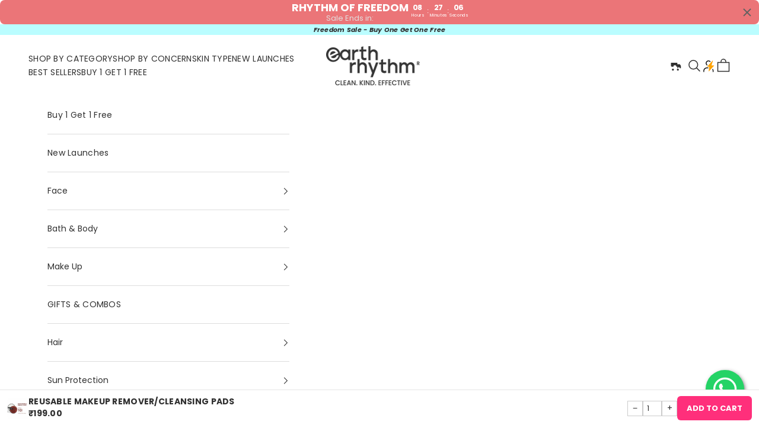

--- FILE ---
content_type: text/html; charset=utf-8
request_url: https://earthrhythm.com/products/reusable-makeup-remover-cleansing-pads
body_size: 90837
content:
<!doctype html>

<html class="no-js" lang="en" dir="ltr">
  <head>  <meta name="p:domain_verify" content="0ba36405aef2498de3db847bf5578138"/>
 <script async crossorigin fetchpriority="high" src="/cdn/shopifycloud/importmap-polyfill/es-modules-shim.2.4.0.js"></script>
<script>/* start spd config */window._spt_delay_keywords=["/gtag/js,gtag(,/checkouts,/tiktok-track.js,/hotjar-,/smile-,/adoric.js,/wpm/,fbq("];/* end spd config */</script>
<link rel="icon" type="image/png" href="https://cdn.shopify.com/s/files/1/0314/7084/5996/files/favicon.png?v=1740389943">  
<link rel="stylesheet" href="https://cdnjs.cloudflare.com/ajax/libs/font-awesome/5.15.1/css/all.min.css">
<link rel="stylesheet" href="https://cdn.jsdelivr.net/npm/swiper/swiper-bundle.min.css" />
<script src="https://cdn.jsdelivr.net/npm/swiper/swiper-bundle.min.js"></script>
    <style>
        #sy-whatshelp {
            right: 25px;
            bottom: 30px;
            position: fixed;
            z-index: 9999;
        }

        #sy-whatshelp a.sywh-open-services {
            background-color: #25d366;
            color: #fff;
            line-height: 55px;
            margin-top: 10px;
            border: none;
            cursor: pointer;
            font-size: 45px;
            width: 65px;
            height: 65px;
            text-align: center;
            box-shadow: 2px 2px 8px -3px #000;
            border-radius: 100%;
            -webkit-border-radius: 100%;
            -moz-border-radius: 100%;
            -ms-border-radius: 100%;
            display: inline-block;
        }

        #sy-whatshelp a.sywh-open-services i {
            line-height: 65px;
        }
    </style>

 

    <!-- Added by Team SearchTap: Starts -->
  
 <script>
    const app_id = "ZPNTZF4PJ4X27F8ETB7JBQ6F";
    const read_token = "N6G44IQ8QZ6RQ3FUWN54HDNC";
    const collection_id = "XCHGJNT7V5ZDSERVI9UUP3L1";
    const st_trending_id = "67LZCQIKQ55BPG86F3CTLMZ9";
</script>
<script  src="//earthrhythm.com/cdn/shop/t/160/assets/searchtap.js?v=96004918130103456211769242585" defer></script>
<link href="//earthrhythm.com/cdn/shop/t/160/assets/searchtap.css?v=156607532044839421241769242937" rel="stylesheet" type="text/css" media="all" />

    
    <!-- Added by Team SearchTap: Ends -->
    <!-- CLEVERTAP INTEGRATION VARIABLES -->
    <script type="text/javascript">	var __wzrk_account_id = "449-4Z7-Z86Z";
	var __wzrk_region = "in1";
	var __wzrk_version = 2;
	var __wzrk_web_push_enabled = true;
	var __wzrk_webhook_enabled = "true";
	var __wzrk_variables = "shop_url,shop_domain,shop_email,shop_money_format,product_json,product_title,product_price,cart_json,cart_item_count,cart_total_price";
	var __wzrk_shop_url = "https://earthrhythm.com";
	var __wzrk_shop_domain = "earthrhythm.com";
	var __wzrk_shop_email = "support@earthrhythm.com";
	var __wzrk_shop_money_format = "₹{{amount}}";
	var __wzrk_shop_name ="Earth Rhythm - Clean. Kind. Effective";
	var __wzrk_charged_currency = "INR";
	var __wzrk_customer_name = "";
	var __wzrk_customer_identity = "";
	var __wzrk_customer_email = "";
	var __wzrk_customer_phone = "";
	
	var __wzrk_product_json = {"id":5253776080940,"title":"REUSABLE MAKEUP REMOVER\/CLEANSING PADS","handle":"reusable-makeup-remover-cleansing-pads","description":"\u003cp\u003e\u003cstrong\u003eReusable \u0026amp; Biodegradable, \u003c\/strong\u003eEco-Friendly Reusable makeup remover pads are a more sustainable and eco-friendly alternative to single-use cotton pads, as they can be washed and reused multiple times, reducing waste. Using reusable makeup remover pads can save you money in the long run, as you won't need to keep buying disposable cotton pads.\u003c\/p\u003e\n\u003cp\u003e\u003cstrong\u003eGentle On Skin\u003c\/strong\u003e -These reusable rounds pads is fit for most dry, sensitive or oil skin and delicate eye. Reusable makeup remover pads are typically made of softer and gentler materials, such as cotton, microfiber or bamboo, which can be kinder to your skin than traditional cotton pads.\u003cbr\u003e\u003c\/p\u003e\n\u003cp\u003e\u003cstrong\u003eEasy to Clean:\u003c\/strong\u003e Most reusable makeup remover cotton pads are machine washable, making them easy to clean and reuse.\u003cbr\u003e\u003c\/p\u003e\n\u003cp\u003e\u003cstrong\u003eVersatile:\u003c\/strong\u003e Reusable makeup remover cleansing pads can be used with any type of makeup remover, including oil-based, water-based, or micellar water.\u003cbr\u003e\u003c\/p\u003e\n\u003cp\u003e\u003cspan data-sheets-value='{\"1\":2,\"2\":\"Charcoal helps to remove poison chemicals, dirt, impurities \u0026amp; other micro particles from the surface of skin, which helps to clear pores, fight acne, rejuvenate skin and achieve a flawless complexion.\"}' data-sheets-userformat='{\"2\":15359,\"3\":{\"1\":0},\"4\":[null,2,11982760],\"5\":{\"1\":[{\"1\":2,\"2\":0,\"5\":[null,2,0]},{\"1\":0,\"2\":0,\"3\":3},{\"1\":1,\"2\":0,\"4\":1}]},\"6\":{\"1\":[{\"1\":2,\"2\":0,\"5\":[null,2,0]},{\"1\":0,\"2\":0,\"3\":3},{\"1\":1,\"2\":0,\"4\":1}]},\"7\":{\"1\":[{\"1\":2,\"2\":0,\"5\":[null,2,0]},{\"1\":0,\"2\":0,\"3\":3},{\"1\":1,\"2\":0,\"4\":1}]},\"8\":{\"1\":[{\"1\":2,\"2\":0,\"5\":[null,2,0]},{\"1\":0,\"2\":0,\"3\":3},{\"1\":1,\"2\":0,\"4\":1}]},\"9\":1,\"10\":1,\"11\":4,\"12\":0,\"14\":[null,2,0],\"15\":\"Trebuchet MS\",\"16\":10}'\u003e\u003c\/span\u003e\u003cspan\u003e\u003cstrong\u003eMulti-Function:\u003c\/strong\u003e It can be Facial Makeup Remover, Eye Makeup Remover, Foundation Simple Makeup Remover, also works for Eye Shadow, Mascara, Lipstick, Liners and More! Everything comes clean, no stains and remains soft, promotes healthy skin. Overall, using reusable makeup remover cotton pads can be a more sustainable, cost-effective, and gentle way to remove your makeup, while also being versatile and easy to clean.\u003c\/span\u003e\u003c\/p\u003e\n\u003cp\u003e\u003cspan\u003e\u003c\/span\u003e\u003cspan\u003e*Reusable Make Up pads will be sent in random colours.\u003c\/span\u003e\u003c\/p\u003e\n\u003cp\u003e\u003cspan\u003e\u003cstrong\u003eNet Weight:\u003c\/strong\u003e 10GM\u003c\/span\u003e (Pack of 2)\u003c\/p\u003e","published_at":"2025-04-24T18:54:38+05:30","created_at":"2020-05-26T23:37:15+05:30","vendor":"Zero Waste Products","type":"","tags":["__hidden","All Skin Type","Category Cleansing Pad","Collection Flash Offer","hidden","Hidden recommendation","Hide","no-cod","no-index","noindex","st-hide"],"price":19900,"price_min":19900,"price_max":19900,"available":true,"price_varies":false,"compare_at_price":19900,"compare_at_price_min":19900,"compare_at_price_max":19900,"compare_at_price_varies":false,"variants":[{"id":34240451805228,"title":"Pack of 2","option1":"Pack of 2","option2":null,"option3":null,"sku":"ZER034","requires_shipping":true,"taxable":true,"featured_image":null,"available":true,"name":"REUSABLE MAKEUP REMOVER\/CLEANSING PADS - Pack of 2","public_title":"Pack of 2","options":["Pack of 2"],"price":19900,"weight":20,"compare_at_price":19900,"inventory_management":"shopify","barcode":"8904391100450","requires_selling_plan":false,"selling_plan_allocations":[]}],"images":["\/\/earthrhythm.com\/cdn\/shop\/files\/Makeupwipes1_0.55x-20.jpg?v=1756890314","\/\/earthrhythm.com\/cdn\/shop\/files\/Makeupwipes2_0.55x-20.jpg?v=1756890314","\/\/earthrhythm.com\/cdn\/shop\/files\/Makeupwipes3_0.55x-20.jpg?v=1756890313","\/\/earthrhythm.com\/cdn\/shop\/files\/Makeupwipes6_0.55x-20.jpg?v=1756890314","\/\/earthrhythm.com\/cdn\/shop\/files\/Makeupwipes7_0.55x-20.jpg?v=1756890314","\/\/earthrhythm.com\/cdn\/shop\/files\/Makeupwipes8_0.55x-20.jpg?v=1756890314","\/\/earthrhythm.com\/cdn\/shop\/files\/Makeupwipes9_0.55x-20.jpg?v=1756890313"],"featured_image":"\/\/earthrhythm.com\/cdn\/shop\/files\/Makeupwipes1_0.55x-20.jpg?v=1756890314","options":["Type"],"media":[{"alt":null,"id":34852746100780,"position":1,"preview_image":{"aspect_ratio":1.0,"height":1100,"width":1100,"src":"\/\/earthrhythm.com\/cdn\/shop\/files\/Makeupwipes1_0.55x-20.jpg?v=1756890314"},"aspect_ratio":1.0,"height":1100,"media_type":"image","src":"\/\/earthrhythm.com\/cdn\/shop\/files\/Makeupwipes1_0.55x-20.jpg?v=1756890314","width":1100},{"alt":null,"id":34852746264620,"position":2,"preview_image":{"aspect_ratio":1.0,"height":1100,"width":1100,"src":"\/\/earthrhythm.com\/cdn\/shop\/files\/Makeupwipes2_0.55x-20.jpg?v=1756890314"},"aspect_ratio":1.0,"height":1100,"media_type":"image","src":"\/\/earthrhythm.com\/cdn\/shop\/files\/Makeupwipes2_0.55x-20.jpg?v=1756890314","width":1100},{"alt":null,"id":34852746330156,"position":3,"preview_image":{"aspect_ratio":1.0,"height":1100,"width":1100,"src":"\/\/earthrhythm.com\/cdn\/shop\/files\/Makeupwipes3_0.55x-20.jpg?v=1756890313"},"aspect_ratio":1.0,"height":1100,"media_type":"image","src":"\/\/earthrhythm.com\/cdn\/shop\/files\/Makeupwipes3_0.55x-20.jpg?v=1756890313","width":1100},{"alt":null,"id":34852746362924,"position":4,"preview_image":{"aspect_ratio":1.0,"height":1100,"width":1100,"src":"\/\/earthrhythm.com\/cdn\/shop\/files\/Makeupwipes6_0.55x-20.jpg?v=1756890314"},"aspect_ratio":1.0,"height":1100,"media_type":"image","src":"\/\/earthrhythm.com\/cdn\/shop\/files\/Makeupwipes6_0.55x-20.jpg?v=1756890314","width":1100},{"alt":null,"id":34852746428460,"position":5,"preview_image":{"aspect_ratio":1.0,"height":1100,"width":1100,"src":"\/\/earthrhythm.com\/cdn\/shop\/files\/Makeupwipes7_0.55x-20.jpg?v=1756890314"},"aspect_ratio":1.0,"height":1100,"media_type":"image","src":"\/\/earthrhythm.com\/cdn\/shop\/files\/Makeupwipes7_0.55x-20.jpg?v=1756890314","width":1100},{"alt":null,"id":34852746526764,"position":6,"preview_image":{"aspect_ratio":1.0,"height":1100,"width":1100,"src":"\/\/earthrhythm.com\/cdn\/shop\/files\/Makeupwipes8_0.55x-20.jpg?v=1756890314"},"aspect_ratio":1.0,"height":1100,"media_type":"image","src":"\/\/earthrhythm.com\/cdn\/shop\/files\/Makeupwipes8_0.55x-20.jpg?v=1756890314","width":1100},{"alt":null,"id":34852746592300,"position":7,"preview_image":{"aspect_ratio":1.0,"height":1100,"width":1100,"src":"\/\/earthrhythm.com\/cdn\/shop\/files\/Makeupwipes9_0.55x-20.jpg?v=1756890313"},"aspect_ratio":1.0,"height":1100,"media_type":"image","src":"\/\/earthrhythm.com\/cdn\/shop\/files\/Makeupwipes9_0.55x-20.jpg?v=1756890313","width":1100}],"requires_selling_plan":false,"selling_plan_groups":[],"content":"\u003cp\u003e\u003cstrong\u003eReusable \u0026amp; Biodegradable, \u003c\/strong\u003eEco-Friendly Reusable makeup remover pads are a more sustainable and eco-friendly alternative to single-use cotton pads, as they can be washed and reused multiple times, reducing waste. Using reusable makeup remover pads can save you money in the long run, as you won't need to keep buying disposable cotton pads.\u003c\/p\u003e\n\u003cp\u003e\u003cstrong\u003eGentle On Skin\u003c\/strong\u003e -These reusable rounds pads is fit for most dry, sensitive or oil skin and delicate eye. Reusable makeup remover pads are typically made of softer and gentler materials, such as cotton, microfiber or bamboo, which can be kinder to your skin than traditional cotton pads.\u003cbr\u003e\u003c\/p\u003e\n\u003cp\u003e\u003cstrong\u003eEasy to Clean:\u003c\/strong\u003e Most reusable makeup remover cotton pads are machine washable, making them easy to clean and reuse.\u003cbr\u003e\u003c\/p\u003e\n\u003cp\u003e\u003cstrong\u003eVersatile:\u003c\/strong\u003e Reusable makeup remover cleansing pads can be used with any type of makeup remover, including oil-based, water-based, or micellar water.\u003cbr\u003e\u003c\/p\u003e\n\u003cp\u003e\u003cspan data-sheets-value='{\"1\":2,\"2\":\"Charcoal helps to remove poison chemicals, dirt, impurities \u0026amp; other micro particles from the surface of skin, which helps to clear pores, fight acne, rejuvenate skin and achieve a flawless complexion.\"}' data-sheets-userformat='{\"2\":15359,\"3\":{\"1\":0},\"4\":[null,2,11982760],\"5\":{\"1\":[{\"1\":2,\"2\":0,\"5\":[null,2,0]},{\"1\":0,\"2\":0,\"3\":3},{\"1\":1,\"2\":0,\"4\":1}]},\"6\":{\"1\":[{\"1\":2,\"2\":0,\"5\":[null,2,0]},{\"1\":0,\"2\":0,\"3\":3},{\"1\":1,\"2\":0,\"4\":1}]},\"7\":{\"1\":[{\"1\":2,\"2\":0,\"5\":[null,2,0]},{\"1\":0,\"2\":0,\"3\":3},{\"1\":1,\"2\":0,\"4\":1}]},\"8\":{\"1\":[{\"1\":2,\"2\":0,\"5\":[null,2,0]},{\"1\":0,\"2\":0,\"3\":3},{\"1\":1,\"2\":0,\"4\":1}]},\"9\":1,\"10\":1,\"11\":4,\"12\":0,\"14\":[null,2,0],\"15\":\"Trebuchet MS\",\"16\":10}'\u003e\u003c\/span\u003e\u003cspan\u003e\u003cstrong\u003eMulti-Function:\u003c\/strong\u003e It can be Facial Makeup Remover, Eye Makeup Remover, Foundation Simple Makeup Remover, also works for Eye Shadow, Mascara, Lipstick, Liners and More! Everything comes clean, no stains and remains soft, promotes healthy skin. Overall, using reusable makeup remover cotton pads can be a more sustainable, cost-effective, and gentle way to remove your makeup, while also being versatile and easy to clean.\u003c\/span\u003e\u003c\/p\u003e\n\u003cp\u003e\u003cspan\u003e\u003c\/span\u003e\u003cspan\u003e*Reusable Make Up pads will be sent in random colours.\u003c\/span\u003e\u003c\/p\u003e\n\u003cp\u003e\u003cspan\u003e\u003cstrong\u003eNet Weight:\u003c\/strong\u003e 10GM\u003c\/span\u003e (Pack of 2)\u003c\/p\u003e"};
	var __wzrk_product_title = "REUSABLE MAKEUP REMOVER/CLEANSING PADS";
	var __wzrk_product_price = "₹199.00"
	var __wzrk_product_category_name = "";
	var __wzrk_currency = "INR";
	var __wzrk_quantity ="";
	var __wzrk_seller_name = "Zero Waste Products"
	
	
	
window.clevertapApp = {
        config: {
          	currency: 'INR',
            meta : {
                title : 'Earth Rhythm Reusable Makeup Remover Cotton Pads',
                template : 'product',
                url : 'https://earthrhythm.com/products/reusable-makeup-remover-cleansing-pads',
                type : 'product',
            },
            routes: {
                customer: {
                    account: '/account',
                    login: '/account/login',
                    logout: '/account/logout',
                    register: '/account/register'
                },
                cart: {
                    list: '/cart',
                    add: '/cart/add',
                    clear: '/cart/clear',
                    update: '/cart/change',
                    change: '/cart/change',
                }    
            }
        }
    };

    
        clevertapApp.product = {
            variants : {},
            url : '/products/reusable-makeup-remover-cleansing-pads',
            title : 'REUSABLE MAKEUP REMOVER/CLEANSING PADS',
          	handle : 'reusable-makeup-remover-cleansing-pads',
          	id : parseInt('5253776080940'),
          	available : 'true',
            image : 'files/Makeupwipes1_0.55x-20.jpg',
          	price : parseFloat((parseInt('19900') / 100).toFixed(2))
        };
        
            clevertapApp.product.variants[parseInt('34240451805228')] = {
				title: 'Pack of 2',
				id : parseInt('34240451805228'),
                available : 'true',
                image : '',
				price : parseFloat((parseInt('19900') / 100).toFixed(2)),
            };
        
    

    clevertapApp.frame = {
        hide: function(){
            window.document.getElementById('clevertap-frame').style.display = 'none';
        }
    };
if (localStorage) {
	localStorage.setItem("WZRK_SHOP_INFO", "{ \"acct_id\" : \"449-4Z7-Z86Z\" , \"region\" : \"in1\" , \"webPushEnabled\" : true , \"webhookEnabled\" : true}");
}</script><style>
  #clevertap-frame{
  	position: fixed;
    top: 0;
    left:0;
    width: 100%;
    height: 100%;
    z-index: 9999;
    min-width: 100vw;
  }
</style>
    <meta charset="utf-8">
    <meta
      name="viewport"
      content="width=device-width, initial-scale=1.0, height=device-height, minimum-scale=1.0, maximum-scale=5.0"
    >
    
      <meta name="robots" content="noindex,nofollow">
    
    <title>
      Earth Rhythm Reusable Makeup Remover Cotton Pads
    </title><meta name="description" content="Buy reusable makeup remover cotton pads for facial makeup remover, eye makeup remover, &amp; foundation makeup remover, a cost-effective way to remove makeup."><link rel="canonical" href="https://earthrhythm.com/products/reusable-makeup-remover-cleansing-pads"><link rel="shortcut icon" href="//earthrhythm.com/cdn/shop/files/Earth_Rhythm_logo_FAV.png?v=1756192584&width=96">
      <link rel="apple-touch-icon" href="//earthrhythm.com/cdn/shop/files/Earth_Rhythm_logo_FAV.png?v=1756192584&width=180"><link rel="preconnect" href="https://fonts.shopifycdn.com" crossorigin>
    <link rel="dns-prefetch" href="https://productreviews.shopifycdn.com"><link rel="preload" href="//earthrhythm.com/cdn/fonts/proza_libre/prozalibre_n6.005eedda2d9306b0bc2b562e7654d45b73d20f1d.woff2" as="font" type="font/woff2" crossorigin><link rel="preload" href="//earthrhythm.com/cdn/fonts/poppins/poppins_n4.0ba78fa5af9b0e1a374041b3ceaadf0a43b41362.woff2" as="font" type="font/woff2" crossorigin><link rel="stylesheet" href="//earthrhythm.com/cdn/shop/t/160/assets/fancybox.css?v=67252388319169295981769242937">
    <link rel="stylesheet" href="//earthrhythm.com/cdn/shop/t/160/assets/custom.css?v=61377392606115237741769242936"><meta property="og:type" content="product">
  <meta property="og:title" content="REUSABLE MAKEUP REMOVER/CLEANSING PADS">
  <meta property="product:price:amount" content="199.00">
  <meta property="product:price:currency" content="INR"><meta property="og:image" content="http://earthrhythm.com/cdn/shop/files/Makeupwipes1_0.55x-20.jpg?v=1756890314&width=2048">
  <meta property="og:image:secure_url" content="https://earthrhythm.com/cdn/shop/files/Makeupwipes1_0.55x-20.jpg?v=1756890314&width=2048">
  <meta property="og:image:width" content="1100">
  <meta property="og:image:height" content="1100"><meta property="og:description" content="Buy reusable makeup remover cotton pads for facial makeup remover, eye makeup remover, &amp; foundation makeup remover, a cost-effective way to remove makeup."><meta property="og:url" content="https://earthrhythm.com/products/reusable-makeup-remover-cleansing-pads">
<meta property="og:site_name" content="Earth Rhythm - Clean. Kind. Effective"><meta name="twitter:card" content="summary"><meta name="twitter:title" content="REUSABLE MAKEUP REMOVER/CLEANSING PADS">
  <meta name="twitter:description" content="Reusable &amp;amp; Biodegradable, Eco-Friendly Reusable makeup remover pads are a more sustainable and eco-friendly alternative to single-use cotton pads, as they can be washed and reused multiple times, reducing waste. Using reusable makeup remover pads can save you money in the long run, as you won&#39;t need to keep buying disposable cotton pads. Gentle On Skin -These reusable rounds pads is fit for most dry, sensitive or oil skin and delicate eye. Reusable makeup remover pads are typically made of softer and gentler materials, such as cotton, microfiber or bamboo, which can be kinder to your skin than traditional cotton pads. Easy to Clean: Most reusable makeup remover cotton pads are machine washable, making them easy to clean and reuse. Versatile: Reusable makeup remover cleansing pads can be used with any type of makeup remover, including oil-based, water-based, or micellar water. Multi-Function: It can be Facial Makeup"><meta name="twitter:image" content="https://earthrhythm.com/cdn/shop/files/Makeupwipes1_0.55x-20.jpg?crop=center&height=1200&v=1756890314&width=1200">
  <meta name="twitter:image:alt" content="">
  <script type="application/ld+json">
  {
    "@context": "https://schema.org",
    "@type": "Product",
    "productID": 5253776080940,
    "offers": [{
          "@type": "Offer",
          "name": "Pack of 2",
          "availability":"https://schema.org/InStock",
          "price": 199.0,
          "priceCurrency": "INR",
          "priceValidUntil": "2026-02-04","sku": "ZER034","gtin": "8904391100450","hasMerchantReturnPolicy": {
              "merchantReturnLink": "https:\/\/earthrhythm.com\/policies\/refund-policy"
            },"shippingDetails": {
              "shippingSettingsLink": "https:\/\/earthrhythm.com\/policies\/shipping-policy"
            },"url": "https://earthrhythm.com/products/reusable-makeup-remover-cleansing-pads?variant=34240451805228"
        }
],"aggregateRating":{    
          "@type":"AggregateRating",    
          "description": "Judge.me",
          "ratingValue":"4.86",
          "reviewCount": "441"
      },"brand": {
      "@type": "Brand",
      "name": "Zero Waste Products"
    },
    "name": "REUSABLE MAKEUP REMOVER\/CLEANSING PADS",
    "description": "Reusable \u0026amp; Biodegradable, Eco-Friendly Reusable makeup remover pads are a more sustainable and eco-friendly alternative to single-use cotton pads, as they can be washed and reused multiple times, reducing waste. Using reusable makeup remover pads can save you money in the long run, as you won't need to keep buying disposable cotton pads.\nGentle On Skin -These reusable rounds pads is fit for most dry, sensitive or oil skin and delicate eye. Reusable makeup remover pads are typically made of softer and gentler materials, such as cotton, microfiber or bamboo, which can be kinder to your skin than traditional cotton pads.\nEasy to Clean: Most reusable makeup remover cotton pads are machine washable, making them easy to clean and reuse.\nVersatile: Reusable makeup remover cleansing pads can be used with any type of makeup remover, including oil-based, water-based, or micellar water.\nMulti-Function: It can be Facial Makeup Remover, Eye Makeup Remover, Foundation Simple Makeup Remover, also works for Eye Shadow, Mascara, Lipstick, Liners and More! Everything comes clean, no stains and remains soft, promotes healthy skin. Overall, using reusable makeup remover cotton pads can be a more sustainable, cost-effective, and gentle way to remove your makeup, while also being versatile and easy to clean.\n*Reusable Make Up pads will be sent in random colours.\nNet Weight: 10GM (Pack of 2)",
    "category": "",
    "url": "https://earthrhythm.com/products/reusable-makeup-remover-cleansing-pads",
    "sku": "ZER034","gtin": "8904391100450","weight": {
      "@type": "QuantitativeValue",
      "unitCode": "g",
      "value": 20.0
      },"image": {
      "@type": "ImageObject",
      "url": "https://earthrhythm.com/cdn/shop/files/Makeupwipes1_0.55x-20.jpg?v=1756890314&width=1024",
      "image": "https://earthrhythm.com/cdn/shop/files/Makeupwipes1_0.55x-20.jpg?v=1756890314&width=1024",
      "name": "",
      "width": "1024",
      "height": "1024"
    }
  }
  </script>



  <script type="application/ld+json">
  {
    "@context": "https://schema.org",
    "@type": "BreadcrumbList",
  "itemListElement": [{
      "@type": "ListItem",
      "position": 1,
      "name": "Home",
      "item": "https://earthrhythm.com"
    },{
          "@type": "ListItem",
          "position": 2,
          "name": "REUSABLE MAKEUP REMOVER\/CLEANSING PADS",
          "item": "https://earthrhythm.com/products/reusable-makeup-remover-cleansing-pads"
        }]
  }
  </script>

<style>/* Typography (heading) */
  @font-face {
  font-family: "Proza Libre";
  font-weight: 600;
  font-style: normal;
  font-display: fallback;
  src: url("//earthrhythm.com/cdn/fonts/proza_libre/prozalibre_n6.005eedda2d9306b0bc2b562e7654d45b73d20f1d.woff2") format("woff2"),
       url("//earthrhythm.com/cdn/fonts/proza_libre/prozalibre_n6.a6f1b0f75559b158e635f088b180d6f23fd82c9a.woff") format("woff");
}

@font-face {
  font-family: "Proza Libre";
  font-weight: 600;
  font-style: italic;
  font-display: fallback;
  src: url("//earthrhythm.com/cdn/fonts/proza_libre/prozalibre_i6.0460f2797148bc31c35d8145dbd6689f0c2878fc.woff2") format("woff2"),
       url("//earthrhythm.com/cdn/fonts/proza_libre/prozalibre_i6.5308ef059a96b1f499c25d73a3a90c3d93a99355.woff") format("woff");
}

/* Typography (body) */
  @font-face {
  font-family: Poppins;
  font-weight: 400;
  font-style: normal;
  font-display: fallback;
  src: url("//earthrhythm.com/cdn/fonts/poppins/poppins_n4.0ba78fa5af9b0e1a374041b3ceaadf0a43b41362.woff2") format("woff2"),
       url("//earthrhythm.com/cdn/fonts/poppins/poppins_n4.214741a72ff2596839fc9760ee7a770386cf16ca.woff") format("woff");
}

@font-face {
  font-family: Poppins;
  font-weight: 400;
  font-style: italic;
  font-display: fallback;
  src: url("//earthrhythm.com/cdn/fonts/poppins/poppins_i4.846ad1e22474f856bd6b81ba4585a60799a9f5d2.woff2") format("woff2"),
       url("//earthrhythm.com/cdn/fonts/poppins/poppins_i4.56b43284e8b52fc64c1fd271f289a39e8477e9ec.woff") format("woff");
}

@font-face {
  font-family: Poppins;
  font-weight: 700;
  font-style: normal;
  font-display: fallback;
  src: url("//earthrhythm.com/cdn/fonts/poppins/poppins_n7.56758dcf284489feb014a026f3727f2f20a54626.woff2") format("woff2"),
       url("//earthrhythm.com/cdn/fonts/poppins/poppins_n7.f34f55d9b3d3205d2cd6f64955ff4b36f0cfd8da.woff") format("woff");
}

@font-face {
  font-family: Poppins;
  font-weight: 700;
  font-style: italic;
  font-display: fallback;
  src: url("//earthrhythm.com/cdn/fonts/poppins/poppins_i7.42fd71da11e9d101e1e6c7932199f925f9eea42d.woff2") format("woff2"),
       url("//earthrhythm.com/cdn/fonts/poppins/poppins_i7.ec8499dbd7616004e21155106d13837fff4cf556.woff") format("woff");
}

:root {
    /* Container */
    --container-max-width: 100%;
    --container-xxs-max-width: 27.5rem; /* 440px */
    --container-xs-max-width: 42.5rem; /* 680px */
    --container-sm-max-width: 61.25rem; /* 980px */
    --container-md-max-width: 71.875rem; /* 1150px */
    --container-lg-max-width: 78.75rem; /* 1260px */
    --container-xl-max-width: 85rem; /* 1360px */
    --container-gutter: 1.25rem;

    --section-with-border-vertical-spacing: 1.5rem;
    --section-with-border-vertical-spacing-tight:2rem;
    --section-without-border-vertical-spacing:1.5rem;
    --section-without-border-vertical-spacing-tight:1.5rem;

    --section-stack-gap:2.25rem;
    --section-stack-gap-tight: 2.25rem;

    /* Form settings */
    --form-gap: 1.25rem; /* Gap between fieldset and submit button */
    --fieldset-gap: 1rem; /* Gap between each form input within a fieldset */
    --form-control-gap: 0.625rem; /* Gap between input and label (ignored for floating label) */
    --checkbox-control-gap: 0.75rem; /* Horizontal gap between checkbox and its associated label */
    --input-padding-block: 0.65rem; /* Vertical padding for input, textarea and native select */
    --input-padding-inline: 0.8rem; /* Horizontal padding for input, textarea and native select */
    --checkbox-size: 0.875rem; /* Size (width and height) for checkbox */

    /* Other sizes */
    --sticky-area-height: calc(var(--announcement-bar-is-sticky, 0) * var(--announcement-bar-height, 0px) + var(--header-is-sticky, 0) * var(--header-height, 0px));

    /* RTL support */
    --transform-logical-flip: 1;
    --transform-origin-start: left;
    --transform-origin-end: right;

    /**
     * ---------------------------------------------------------------------
     * TYPOGRAPHY
     * ---------------------------------------------------------------------
     */

    /* Font properties */
    --heading-font-family: "Proza Libre", sans-serif;
    --heading-font-weight: 600;
    --heading-font-style: normal;
    --heading-text-transform: normal;
    --heading-letter-spacing: 0.02em;
    --text-font-family: Poppins, sans-serif;
    --text-font-weight: 400;
    --text-font-style: normal;
    --text-letter-spacing: 0.02em;
    --button-font: var(--text-font-style) var(--text-font-weight) var(--text-sm) / 1.65 var(--text-font-family);
    --button-text-transform: uppercase;
    --button-letter-spacing: 0.08em;

    /* Font sizes */--text-heading-size-factor: 1;
    --text-h1: max(0.6875rem, clamp(1.375rem, 1.146341463414634rem + 0.975609756097561vw, 1.85rem) * var(--text-heading-size-factor));
    --text-h2: max(0.6875rem, clamp(1.25rem, 1.0670731707317074rem + 0.7804878048780488vw, 1.75rem) * var(--text-heading-size-factor));
    --text-h3: max(0.6875rem, clamp(1.125rem, 1.0335365853658536rem + 0.3902439024390244vw, 1.375rem) * var(--text-heading-size-factor));
    --text-h4: max(0.6875rem, clamp(1rem, 0.9542682926829268rem + 0.1951219512195122vw, 1.125rem) * var(--text-heading-size-factor));
    --text-h5: calc(0.875rem * var(--text-heading-size-factor));
    --text-h6: calc(0.75rem * var(--text-heading-size-factor));

    --text-xs: 0.75rem;
    --text-sm: 0.8125rem;
    --text-base: 0.875rem;
    --text-lg: 1.0rem;
    --text-xl: 1.125rem;

    /**
     * ---------------------------------------------------------------------
     * COLORS
     * ---------------------------------------------------------------------
     */

    /* Color settings */--accent: 239 111 43;
    --text-primary: 48 48 48;
    --background-primary: 255 255 255;
    --background-secondary: 255 255 255;
    --border-color: 224 224 224;
    --page-overlay: 0 0 0 / 0.4;

    /* Button colors */
    --button-background-primary: 239 111 43;
    --button-text-primary: 255 255 255;

    /* Status colors */
    --success-background: 212 227 203;
    --success-text: 48 122 7;
    --warning-background: 253 241 224;
    --warning-text: 237 138 0;
    --error-background: 243 204 204;
    --error-text: 203 43 43;

    /* Product colors */
    --on-sale-text: 239 111 43;
    --on-sale-badge-background: 239 111 43;
    --on-sale-badge-text: 255 255 255;
    --sold-out-badge-background: 239 239 239;
    --sold-out-badge-text: 0 0 0 / 0.65;
    --custom-badge-background: 239 111 43;
    --custom-badge-text: 255 255 255;
    --star-color: 239 111 43;

    /* Header colors */--header-background: 255 255 255;
    --header-text: 48 48 48;
    --header-border-color: 224 224 224;

    /* Footer colors */--footer-background: 89 89 89;
    --footer-text: 239 239 239;
    --footer-border-color: 112 112 112;

    /* Modal colors */--modal-background: 255 255 255;
    --modal-text: 28 28 28;
    --modal-border-color: 221 221 221;

    /* Drawer colors (reuse the same as modal) */
    --drawer-background: 255 255 255;
    --drawer-text: 28 28 28;
    --drawer-border-color: 221 221 221;

    /* Popover background (uses the primary background) */
    --popover-background: 255 255 255;
    --popover-text: 48 48 48;
    --popover-border-color: 224 224 224;

    /* Rounded variables (used for border radius) */
    --rounded-full: 9999px;
    --button-border-radius: 0.5rem;
    --input-border-radius: 0.5rem;

    /* Box shadow */
    --shadow-sm: 0 2px 8px rgb(0 0 0 / 0.05);
    --shadow: 0 5px 15px rgb(0 0 0 / 0.05);
    --shadow-md: 0 5px 30px rgb(0 0 0 / 0.05);
    --shadow-block: px px px rgb(var(--text-primary) / 0.0);

    /**
     * ---------------------------------------------------------------------
     * OTHER
     * ---------------------------------------------------------------------
     */

    --checkmark-svg-url: url(//earthrhythm.com/cdn/shop/t/160/assets/checkmark.svg?v=77552481021870063511759128049);
    --cursor-zoom-in-svg-url: url(//earthrhythm.com/cdn/shop/t/160/assets/cursor-zoom-in.svg?v=31744706887206012901759128049);
  }

  [dir="rtl"]:root {
    /* RTL support */
    --transform-logical-flip: -1;
    --transform-origin-start: right;
    --transform-origin-end: left;
  }

  @media screen and (min-width: 700px) {
    :root {
      /* Typography (font size) */
      --text-xs: 0.75rem;
      --text-sm: 0.8125rem;
      --text-base: 0.875rem;
      --text-lg: 1.0rem;
      --text-xl: 1.25rem;

      /* Spacing settings */
      --container-gutter: 2rem;
    }
  }

  @media screen and (min-width: 1000px) {
    :root {
      /* Spacing settings */
      --container-gutter: 3rem;

      --section-with-border-vertical-spacing: 3rem;
      --section-with-border-vertical-spacing-tight: 3rem;
      --section-without-border-vertical-spacing: 3.5rem;
      --section-without-border-vertical-spacing-tight: 3rem;

      --section-stack-gap:2.25rem;
      --section-stack-gap-tight:2.25rem;
    }
  }
</style><script>
  document.documentElement.classList.replace('no-js', 'js');

  // This allows to expose several variables to the global scope, to be used in scripts
  window.themeVariables = {
    settings: {
      showPageTransition: false,
      pageType: "product",
      moneyFormat: "₹{{amount}}",
      moneyWithCurrencyFormat: "₹{{amount}}",
      currencyCodeEnabled: false,
      cartType: "drawer"
    },

    strings: {
      addToCartButton: "Add to cart",
      soldOutButton: "Sold out",
      preOrderButton: "Pre-order",
      unavailableButton: "Unavailable",
      addedToCart: "Added to your cart!",
      closeGallery: "Close gallery",
      zoomGallery: "Zoom picture",
      errorGallery: "Image cannot be loaded",
      soldOutBadge: "Sold out",
      discountBadge: "@@ off",
      sku: "SKU:",
      shippingEstimatorNoResults: "Sorry, we do not ship to your address.",
      shippingEstimatorOneResult: "There is one shipping rate for your address:",
      shippingEstimatorMultipleResults: "There are several shipping rates for your address:",
      shippingEstimatorError: "One or more error occurred while retrieving shipping rates:",
      next: "Next",
      previous: "Previous"
    },

    mediaQueries: {
      'sm': 'screen and (min-width: 700px)',
      'md': 'screen and (min-width: 1000px)',
      'lg': 'screen and (min-width: 1150px)',
      'xl': 'screen and (min-width: 1400px)',
      '2xl': 'screen and (min-width: 1600px)',
      'sm-max': 'screen and (max-width: 699px)',
      'md-max': 'screen and (max-width: 999px)',
      'lg-max': 'screen and (max-width: 1149px)',
      'xl-max': 'screen and (max-width: 1399px)',
      '2xl-max': 'screen and (max-width: 1599px)',
      'motion-safe': '(prefers-reduced-motion: no-preference)',
      'motion-reduce': '(prefers-reduced-motion: reduce)',
      'supports-hover': 'screen and (pointer: fine)',
      'supports-touch': 'screen and (hover: none)'
    }
  };</script><script async src="//earthrhythm.com/cdn/shop/t/160/assets/es-module-shims.min.js?v=159057027972611436811759128049"></script>

    <script type="importmap">{
        "imports": {
          "vendor": "//earthrhythm.com/cdn/shop/t/160/assets/vendor.min.js?v=47076452047713238631759128049",
          "theme": "//earthrhythm.com/cdn/shop/t/160/assets/theme.js?v=110365585105986262061769242589",
          "photoswipe": "//earthrhythm.com/cdn/shop/t/160/assets/photoswipe.min.js?v=96595610301167188461759128049"
        }
      }
    </script>

    <script type="module" src="//earthrhythm.com/cdn/shop/t/160/assets/vendor.min.js?v=47076452047713238631759128049" defer></script>
    <script type="module" src="//earthrhythm.com/cdn/shop/t/160/assets/theme.js?v=110365585105986262061769242589" defer></script>
    <script src="https://code.jquery.com/jquery-3.6.0.min.js" defer></script>

    <script src="//earthrhythm.com/cdn/shop/t/160/assets/custom.js?v=44036099599759312861769242583" defer></script>

    <script>window.performance && window.performance.mark && window.performance.mark('shopify.content_for_header.start');</script><meta name="google-site-verification" content="cvUP-FGF5l4B2fHG-rItuca-uxEExKtY39WHF1Z-0oM">
<meta name="google-site-verification" content="yBAA4-uacSuoEdkv25UHqK33J0554pNviEgmw0oT6fM">
<meta name="google-site-verification" content="-dQNsi27onzaqajDeUD2E86HC-tpldHC9iJERe6UNxI">
<meta name="google-site-verification" content="yTU8o9kmz1sCiUbn963bOCZTLhewpbtg-GQaJwh5mqg">
<meta id="shopify-digital-wallet" name="shopify-digital-wallet" content="/31470845996/digital_wallets/dialog">
<link rel="alternate" type="application/json+oembed" href="https://earthrhythm.com/products/reusable-makeup-remover-cleansing-pads.oembed">
<script async="async" src="/checkouts/internal/preloads.js?locale=en-IN"></script>
<script id="shopify-features" type="application/json">{"accessToken":"e8c0c169c2ab13e1cbfe9c1500a6e346","betas":["rich-media-storefront-analytics"],"domain":"earthrhythm.com","predictiveSearch":true,"shopId":31470845996,"locale":"en"}</script>
<script>var Shopify = Shopify || {};
Shopify.shop = "earth-rhythm-v1.myshopify.com";
Shopify.locale = "en";
Shopify.currency = {"active":"INR","rate":"1.0"};
Shopify.country = "IN";
Shopify.theme = {"name":"PDP_development","id":144108322860,"schema_name":"Prestige","schema_version":"7.3.3","theme_store_id":855,"role":"main"};
Shopify.theme.handle = "null";
Shopify.theme.style = {"id":null,"handle":null};
Shopify.cdnHost = "earthrhythm.com/cdn";
Shopify.routes = Shopify.routes || {};
Shopify.routes.root = "/";</script>
<script type="module">!function(o){(o.Shopify=o.Shopify||{}).modules=!0}(window);</script>
<script>!function(o){function n(){var o=[];function n(){o.push(Array.prototype.slice.apply(arguments))}return n.q=o,n}var t=o.Shopify=o.Shopify||{};t.loadFeatures=n(),t.autoloadFeatures=n()}(window);</script>
<script id="shop-js-analytics" type="application/json">{"pageType":"product"}</script>
<script defer="defer" async type="module" src="//earthrhythm.com/cdn/shopifycloud/shop-js/modules/v2/client.init-shop-cart-sync_BT-GjEfc.en.esm.js"></script>
<script defer="defer" async type="module" src="//earthrhythm.com/cdn/shopifycloud/shop-js/modules/v2/chunk.common_D58fp_Oc.esm.js"></script>
<script defer="defer" async type="module" src="//earthrhythm.com/cdn/shopifycloud/shop-js/modules/v2/chunk.modal_xMitdFEc.esm.js"></script>
<script type="module">
  await import("//earthrhythm.com/cdn/shopifycloud/shop-js/modules/v2/client.init-shop-cart-sync_BT-GjEfc.en.esm.js");
await import("//earthrhythm.com/cdn/shopifycloud/shop-js/modules/v2/chunk.common_D58fp_Oc.esm.js");
await import("//earthrhythm.com/cdn/shopifycloud/shop-js/modules/v2/chunk.modal_xMitdFEc.esm.js");

  window.Shopify.SignInWithShop?.initShopCartSync?.({"fedCMEnabled":true,"windoidEnabled":true});

</script>
<script>(function() {
  var isLoaded = false;
  function asyncLoad() {
    if (isLoaded) return;
    isLoaded = true;
    var urls = ["\/\/social-login.oxiapps.com\/api\/init?vt=928350\u0026shop=earth-rhythm-v1.myshopify.com","https:\/\/cdn.shopify.com\/s\/files\/1\/0597\/3783\/3627\/files\/tptinstall.min.js?v=1718591634\u0026t=tapita-seo-script-tags\u0026shop=earth-rhythm-v1.myshopify.com"];
    for (var i = 0; i < urls.length; i++) {
      var s = document.createElement('script');
      s.type = 'text/javascript';
      s.async = true;
      s.src = urls[i];
      var x = document.getElementsByTagName('script')[0];
      x.parentNode.insertBefore(s, x);
    }
  };
  if(window.attachEvent) {
    window.attachEvent('onload', asyncLoad);
  } else {
    window.addEventListener('load', asyncLoad, false);
  }
})();</script>
<script id="__st">var __st={"a":31470845996,"offset":19800,"reqid":"74ac76f5-ee4c-4a69-83b9-58a96ef878c9-1769335300","pageurl":"earthrhythm.com\/products\/reusable-makeup-remover-cleansing-pads","u":"d29047079d0a","p":"product","rtyp":"product","rid":5253776080940};</script>
<script>window.ShopifyPaypalV4VisibilityTracking = true;</script>
<script id="captcha-bootstrap">!function(){'use strict';const t='contact',e='account',n='new_comment',o=[[t,t],['blogs',n],['comments',n],[t,'customer']],c=[[e,'customer_login'],[e,'guest_login'],[e,'recover_customer_password'],[e,'create_customer']],r=t=>t.map((([t,e])=>`form[action*='/${t}']:not([data-nocaptcha='true']) input[name='form_type'][value='${e}']`)).join(','),a=t=>()=>t?[...document.querySelectorAll(t)].map((t=>t.form)):[];function s(){const t=[...o],e=r(t);return a(e)}const i='password',u='form_key',d=['recaptcha-v3-token','g-recaptcha-response','h-captcha-response',i],f=()=>{try{return window.sessionStorage}catch{return}},m='__shopify_v',_=t=>t.elements[u];function p(t,e,n=!1){try{const o=window.sessionStorage,c=JSON.parse(o.getItem(e)),{data:r}=function(t){const{data:e,action:n}=t;return t[m]||n?{data:e,action:n}:{data:t,action:n}}(c);for(const[e,n]of Object.entries(r))t.elements[e]&&(t.elements[e].value=n);n&&o.removeItem(e)}catch(o){console.error('form repopulation failed',{error:o})}}const l='form_type',E='cptcha';function T(t){t.dataset[E]=!0}const w=window,h=w.document,L='Shopify',v='ce_forms',y='captcha';let A=!1;((t,e)=>{const n=(g='f06e6c50-85a8-45c8-87d0-21a2b65856fe',I='https://cdn.shopify.com/shopifycloud/storefront-forms-hcaptcha/ce_storefront_forms_captcha_hcaptcha.v1.5.2.iife.js',D={infoText:'Protected by hCaptcha',privacyText:'Privacy',termsText:'Terms'},(t,e,n)=>{const o=w[L][v],c=o.bindForm;if(c)return c(t,g,e,D).then(n);var r;o.q.push([[t,g,e,D],n]),r=I,A||(h.body.append(Object.assign(h.createElement('script'),{id:'captcha-provider',async:!0,src:r})),A=!0)});var g,I,D;w[L]=w[L]||{},w[L][v]=w[L][v]||{},w[L][v].q=[],w[L][y]=w[L][y]||{},w[L][y].protect=function(t,e){n(t,void 0,e),T(t)},Object.freeze(w[L][y]),function(t,e,n,w,h,L){const[v,y,A,g]=function(t,e,n){const i=e?o:[],u=t?c:[],d=[...i,...u],f=r(d),m=r(i),_=r(d.filter((([t,e])=>n.includes(e))));return[a(f),a(m),a(_),s()]}(w,h,L),I=t=>{const e=t.target;return e instanceof HTMLFormElement?e:e&&e.form},D=t=>v().includes(t);t.addEventListener('submit',(t=>{const e=I(t);if(!e)return;const n=D(e)&&!e.dataset.hcaptchaBound&&!e.dataset.recaptchaBound,o=_(e),c=g().includes(e)&&(!o||!o.value);(n||c)&&t.preventDefault(),c&&!n&&(function(t){try{if(!f())return;!function(t){const e=f();if(!e)return;const n=_(t);if(!n)return;const o=n.value;o&&e.removeItem(o)}(t);const e=Array.from(Array(32),(()=>Math.random().toString(36)[2])).join('');!function(t,e){_(t)||t.append(Object.assign(document.createElement('input'),{type:'hidden',name:u})),t.elements[u].value=e}(t,e),function(t,e){const n=f();if(!n)return;const o=[...t.querySelectorAll(`input[type='${i}']`)].map((({name:t})=>t)),c=[...d,...o],r={};for(const[a,s]of new FormData(t).entries())c.includes(a)||(r[a]=s);n.setItem(e,JSON.stringify({[m]:1,action:t.action,data:r}))}(t,e)}catch(e){console.error('failed to persist form',e)}}(e),e.submit())}));const S=(t,e)=>{t&&!t.dataset[E]&&(n(t,e.some((e=>e===t))),T(t))};for(const o of['focusin','change'])t.addEventListener(o,(t=>{const e=I(t);D(e)&&S(e,y())}));const B=e.get('form_key'),M=e.get(l),P=B&&M;t.addEventListener('DOMContentLoaded',(()=>{const t=y();if(P)for(const e of t)e.elements[l].value===M&&p(e,B);[...new Set([...A(),...v().filter((t=>'true'===t.dataset.shopifyCaptcha))])].forEach((e=>S(e,t)))}))}(h,new URLSearchParams(w.location.search),n,t,e,['guest_login'])})(!1,!0)}();</script>
<script integrity="sha256-4kQ18oKyAcykRKYeNunJcIwy7WH5gtpwJnB7kiuLZ1E=" data-source-attribution="shopify.loadfeatures" defer="defer" src="//earthrhythm.com/cdn/shopifycloud/storefront/assets/storefront/load_feature-a0a9edcb.js" crossorigin="anonymous"></script>
<script data-source-attribution="shopify.dynamic_checkout.dynamic.init">var Shopify=Shopify||{};Shopify.PaymentButton=Shopify.PaymentButton||{isStorefrontPortableWallets:!0,init:function(){window.Shopify.PaymentButton.init=function(){};var t=document.createElement("script");t.src="https://earthrhythm.com/cdn/shopifycloud/portable-wallets/latest/portable-wallets.en.js",t.type="module",document.head.appendChild(t)}};
</script>
<script data-source-attribution="shopify.dynamic_checkout.buyer_consent">
  function portableWalletsHideBuyerConsent(e){var t=document.getElementById("shopify-buyer-consent"),n=document.getElementById("shopify-subscription-policy-button");t&&n&&(t.classList.add("hidden"),t.setAttribute("aria-hidden","true"),n.removeEventListener("click",e))}function portableWalletsShowBuyerConsent(e){var t=document.getElementById("shopify-buyer-consent"),n=document.getElementById("shopify-subscription-policy-button");t&&n&&(t.classList.remove("hidden"),t.removeAttribute("aria-hidden"),n.addEventListener("click",e))}window.Shopify?.PaymentButton&&(window.Shopify.PaymentButton.hideBuyerConsent=portableWalletsHideBuyerConsent,window.Shopify.PaymentButton.showBuyerConsent=portableWalletsShowBuyerConsent);
</script>
<script data-source-attribution="shopify.dynamic_checkout.cart.bootstrap">document.addEventListener("DOMContentLoaded",(function(){function t(){return document.querySelector("shopify-accelerated-checkout-cart, shopify-accelerated-checkout")}if(t())Shopify.PaymentButton.init();else{new MutationObserver((function(e,n){t()&&(Shopify.PaymentButton.init(),n.disconnect())})).observe(document.body,{childList:!0,subtree:!0})}}));
</script>

<script>window.performance && window.performance.mark && window.performance.mark('shopify.content_for_header.end');</script>
<link href="//earthrhythm.com/cdn/shop/t/160/assets/theme.css?v=162613289591080996031769242938" rel="stylesheet" type="text/css" media="all" /><!-- Google Tag Manager -->
    <script>
      window.dataLayer = window.dataLayer || [];
    </script>
    <script>
      (function(w,d,s,l,i){w[l]=w[l]||[];w[l].push({'gtm.start':
      new Date().getTime(),event:'gtm.js'});var f=d.getElementsByTagName(s)[0],
      j=d.createElement(s),dl=l!='dataLayer'?'&l='+l:'';j.async=true;j.src=
      'https://www.googletagmanager.com/gtm.js?id='+i+dl;f.parentNode.insertBefore(j,f);
      })(window,document,'script','dataLayer','GTM-5KN7RBG');
    </script>
    <!-- End Google Tag Manager -->

    <!-- Google tag (gtag.js) -->
    <script async src="https://www.googletagmanager.com/gtag/js?id=G-56VYV7EDY0"></script>
    <script>
      window.dataLayer = window.dataLayer || [];
      function gtag(){dataLayer.push(arguments);}
      gtag('js', new Date());
      gtag('config', 'G-56VYV7EDY0',{ 'groups': 'GA4'});
    </script>

<!-- Gokwik theme code start -->
  <link rel="dns-prefetch" href="https://pdp.gokwik.co/">
  <link rel="dns-prefetch" href="https://api.gokwik.co">
    

<script>

window.merchantInfo  = {
        mid: "3mt5u7j1b0kye340qs",
        environment: "production",
        type: "merchantInfo",
  		storeId: "31470845996",
  		fbpixel: "1244357812588972",
        modeMagicEnabled: true,
        modeMagicAPIKey: "b0bf902c-c0fd-4f3f-93f2-a7583828a23e"
      }
var productFormSelector = '';
var cart = {"note":null,"attributes":{},"original_total_price":0,"total_price":0,"total_discount":0,"total_weight":0.0,"item_count":0,"items":[],"requires_shipping":false,"currency":"INR","items_subtotal_price":0,"cart_level_discount_applications":[],"checkout_charge_amount":0}
var templateName = 'product'
</script>

<script src="https://pdp.gokwik.co/merchant-integration/build/merchant.integration.js?v5"></script>
<script src="http://ajax.googleapis.com/ajax/libs/jquery/1.9.1/jquery.min.js"></script>



  <script>
  const getCountryData = async () => {
    try {
       
      const response = await fetch("/browsing_context_suggestions.json");
      const data = await response.json();
      const res = data?.detected_values?.country_name;

     
      const shadowContainer = document.querySelector("shadow-dom-container");
      if (!shadowContainer) {
        console.error("Shadow DOM container not found.");
        return;
      }

      const shadowRoot = shadowContainer.shadowRoot;
      if (!shadowRoot) {
        console.error("Shadow root not found.");
        return;
      }

      
      const gokwikCheckout = shadowRoot.querySelector(".gokwik-checkout");
      if (!gokwikCheckout) {
        console.error("GoKwik checkout element not found.");
        return;
      }

       
      let shopifyButton = shadowRoot.querySelector(".shopify-checkout-btn");
      if (!shopifyButton) {
        shopifyButton = document.createElement("a");
        shopifyButton.href = "/checkout";
        shopifyButton.type = "button";
        shopifyButton.textContent = "Checkout";
        shopifyButton.style.cssText = `
          display: inline-block;
          background-color: #F6338A;;
          color: #fff;
          padding: 10px 20px;
          text-decoration: none;
          border-radius: 5px;
          text-align: center;
          margin-top: 10px;
        `;
        shopifyButton.classList.add("shopify-checkout-btn");
      }

       
      if (res === "India") {
        
        gokwikCheckout.style.display = "block"; 
        if (shopifyButton.parentElement) {
          shopifyButton.remove();
        }
      } else {
        
        gokwikCheckout.style.display = "none"; 
        if (!shopifyButton.parentElement) {
          
          gokwikCheckout.insertAdjacentElement("afterend", shopifyButton);
        }
      }
    } catch (error) {
      console.error("Error fetching or processing data:", error);
    }
  };

   
  
</script>



  
<script>
   const initWithBundlrDiscount = (e) => {
    window.bndlr.getCheckoutInfo(function (data) {
      let popupCheck = false;
      setTimeout(() => {
        if (!popupCheck) onCheckoutClick(e);
      }, 2200);
      // try {
        if (
          typeof data !== 'undefined' &&
          typeof data.can_apply_discount !== 'undefined' &&
          data.can_apply_discount === true
        ) {
            console.log(data)
         if(data?.code){
                     createCookie('discount_code', data?.code);
         } else if (data?.items[0]?.applied_discount?.title){
               createCookie('discount_code', data?.items[0]?.applied_discount?.title);
         }
        } else {
          createCookie('discount_code', '');
        }
      // } catch {}
      onCheckoutClick(e);
      popupCheck = true;
    });
  };
  const createCookie = (name, value, days) => {
    let expires = '';
    if (days) {
      let date = new Date();
      date.setTime(date.getTime() + days * 24 * 60 * 60 * 1000);
      expires = '; expires=' + date.toUTCString();
    }
    document.cookie = name + '=' + (value || '') + expires + '; path=/';
  };
  
  let gkButtonCode = '<div class="gokwik-checkout"><button type="button" class="button" onclick="initWithBundlrDiscount(this)"><span class="btn-text"><span style="text-align: center;">Place Order</span><!--<span class="gksubtxt">Additional 3% off on orders above 599</span>--> </span><span class="pay-opt-icon"><img src="https://cdn.gokwik.co/v4/images/upi-icons.svg"><img src="https://cdn.gokwik.co/v4/images/right-arrow.svg"></span><div style="display:none"><div class="cir-loader">Loading..</div></div></button></div>'
  let parsedBtnCode = new DOMParser().parseFromString(gkButtonCode, 'text/html').querySelectorAll('.gokwik-checkout')[0];
  
  window.addEventListener('gokwikLoaded', e => {

   $('.gokwik-checkout button').prop('disabled', false);
              $('.gokwik-checkout button').removeClass('disabled');
         $('#gokwik-buy-now').prop('disabled', false);
              $('#gokwik-buy-now').removeClass('disabled');

  const targetElement = document.querySelector("body");
  function debounce(func, delay) {
    let timeoutId;
    return function () {
      const context = this;
      const args = arguments;
      clearTimeout(timeoutId);
      timeoutId = setTimeout(function () {
        func.apply(context, args);
      }, delay);
    };
  }
  const observer = new MutationObserver(() => {
           let sideCartButtonParent = document.querySelector('.hs-drawer-checkout');
    let buttonAdded = sideCartButtonParent && sideCartButtonParent.nextElementSibling && sideCartButtonParent.nextElementSibling.classList.contains('gokwik-checkout');
      if(sideCartButtonParent && !buttonAdded){
                      buttonAdded = true
                      sideCartButtonParent.after(parsedBtnCode)
                  }
    debouncedMyTimer();
  });
  const debouncedMyTimer = debounce(() => {
    observer.disconnect();
    enableGokwikCart();
    getCountryData();
    observer.observe(targetElement, { childList: true, subtree: true });
  }, 400);
  function enableGokwikCart() {
      $('.gokwik-checkout button').prop('disabled', false);
              $('.gokwik-checkout button').removeClass('disabled');

  }
  const config = { childList: true, subtree: true };
  observer.observe(targetElement, config);
});
</script>

<style>

.gokwik-checkout {
  width: 100%;
  display: flex;
  justify-content: center;
  flex-direction: column;
  align-items: end;
  margin-top: 20px;
}
.gokwik-checkout button {
  max-width:100%;
  width: 100%;
  border: none;
  display: flex;
  justify-content: center;
  align-items: center;
  background: #f5338a;
  position: relative;
  margin: 0;
    padding: 5px 10px;
   border-radius: 5px;
    height: 45px;
}
#gokwik-buy-now.disabled, .gokwik-disabled{
  opacity:0.5;
  cursor: not-allowed;
  }
  .gokwik-checkout button:focus {
  outline: none;
}
.gokwik-checkout button > span {
  display: flex;
}
.gokwik-checkout button > span.btn-text {
  display: flex;
  flex-direction: column;
  color: #ffffff;
  align-items: flex-start;
}
.gokwik-checkout button > span.btn-text > span:last-child {
	padding-top: 2px;
    font-size: 10px;
    line-height: 10px;
    text-transform: initial;
}
.gokwik-checkout button > span.btn-text > span:first-child {
   font-size: 14px;
  text-transform:uppercase;
  font-weight: 500;
}
.gokwik-checkout button > span.pay-opt-icon img:first-child {
  margin-right: 10px;
  margin-left: 10px;
}
/*   Additional */
.gokwik-checkout button.disabled{
  opacity:0.5;
  cursor: not-allowed;
  }
.gokwik-checkout button.disabled .addloadr#btn-loader{
   display: flex!important;
}
  #gokwik-buy-now.disabled .addloadr#btn-loader{
   display: flex!important;
}
    #gokwik-buy-now:disabled{
   cursor: not-allowed;
}
div#simpl-checkout-ajaxCart-v2 {
    display: none!important;
} 
.hs-site-cart-popup-layout {
    z-index: 2147483646!important;
}
div#gk-modal {
    z-index: 2147483647!important;
}
span.gksubtxt {
    position: absolute;
    top: -20px;
    background: #fbe7a7;
    left: 0;
    color: #000;
    padding: 5px !important;
    font-weight: 600;
    width: 100%;
}
.hs-sub-total-cart {
    margin-bottom: 15px!important;
}
.hs-site-cart-popup-layout span.gksubtxt {
    z-index: 999;
}




 

  

/* Loader CSS */
  #btn-loader{
    display: none;
    position: absolute;
    top: 0;
    bottom: 0;
    left: 0;
    right: 0;
    justify-content: center;
    align-items: center;
    background:#f5338a;
    border-radius:10px;
    
  } 

.cir-loader,
.cir-loader:after {
  border-radius: 50%;
  width: 35px;
  height: 35px;
}
.cir-loader {
  margin: 6px auto;
  font-size: 10px;
  position: relative;
  text-indent: -9999em;
  border-top: 0.5em solid rgba(255, 255, 255, 0.2);
  border-right: 0.5em solid rgba(255, 255, 255, 0.2);
  border-bottom: 0.5em solid rgba(255, 255, 255, 0.2);
  border-left: 0.5em solid #ffffff;
  -webkit-transform: translateZ(0);
  -ms-transform: translateZ(0);
  transform: translateZ(0);
  -webkit-animation: load8 1.1s infinite linear;
  animation: load8 1.1s infinite linear;
}
@-webkit-keyframes load8 {
  0% {
    -webkit-transform: rotate(0deg);
    transform: rotate(0deg);
  }
  100% {
    -webkit-transform: rotate(360deg);
    transform: rotate(360deg);
  }
}
@keyframes load8 {
  0% {
    -webkit-transform: rotate(0deg);
    transform: rotate(0deg);
  }
  100% {
    -webkit-transform: rotate(360deg);
    transform: rotate(360deg);
  }
}
</style> 



 <!-- Gokwik theme code End -->

    <script>try {
    console.log('ck head script initiated')
    var ckSurvivalMinutes = 1*24*60; //in mins
    // for 7 days var ckSurvivalMinutes = 7*24*60 
    // Define the number of mins for cookie survival

    // Function to extract query parameters from the URL
    var getCKSearchParams = function () {
        var searchParams = new URLSearchParams(window.location.search);
        var params = {};
        // Iterate through the query parameters and store them in the 'params' object
        searchParams.forEach(function (value, key) {
            params[key] = value;
        });
        return params;
    }

    // Function to store query parameters in local storage
    var storeCKInLocalStorage = function (params) {
        // Remove specific items from local storage if they are not present in 'params'
        if (!('gclid' in params)) {
            localStorage.removeItem('ck_gclid');
        }
        if (!('fbclid' in params)) {
            localStorage.removeItem('ck_fbclid');
        }
        if (!('igshid' in params)) {
            localStorage.removeItem('ck_igshid');
        }
        if (!('gad_source' in params)) {
            localStorage.removeItem('ck_gad_source')
        }
        if (!('msclkid' in params)) {
            localStorage.removeItem('ck_msclkid')
        }

        // If any of the specified parameters are present, clear all 'ck_' items from local storage
        if ('gclid' in params || 'fbclid' in params || 'igshid' in params || 'gad_source' in params || 'msclkid' in params) {
            Object.keys(localStorage).forEach(function (key) {
                if (/^ck_/.test(key)) {
                    localStorage.removeItem(key);
                }
            });
        } else {
            // Store each query parameter in local storage with a 'ck_' prefix
            for (var key in params) {
                if (params.hasOwnProperty(key)) {
                    localStorage.setItem("ck_" + key, params[key]);
                }
            }

            // Store the current timestamp in local storage
            var currentTimestamp = Math.floor(Date.now() / 1000); // Convert milliseconds to seconds
            localStorage.setItem('ck_timestamp', currentTimestamp);
        }
    }

    // Function to store query parameters in cookies
    var storeCKInCookies = function (params) {
        // Remove specific cookies if they are not present in 'params'
        if (!('gclid' in params)) {
            document.cookie = "ck_gclid=; expires=Thu, 18 Dec 2013 12:00:00 UTC; path=/";
        }
        if (!('fbclid' in params)) {
            document.cookie = "ck_fbclid=; expires=Thu, 18 Dec 2013 12:00:00 UTC; path=/";
        }
        if (!('igshid' in params)) {
            document.cookie = "ck_igshid=; expires=Thu, 18 Dec 2013 12:00:00 UTC; path=/";
        }
        if (!('gad_source' in params)) {
            document.cookie = "ck_gad_source=; expires=Thu, 18 Dec 2013 12:00:00 UTC; path=/";
        }
        if (!('msclkid' in params)) {
            document.cookie = "ck_msclkid=; expires=Thu, 18 Dec 2013 12:00:00 UTC; path=/";
        }

        // If any of the specified parameters are present, clear all 'ck_' cookies
        if ('gclid' in params || 'fbclid' in params || 'igshid' in params || 'gad_source' in params || 'msclkid' in params) {
            var cookies = document.cookie.split(";");
            for (var i = 0; i < cookies.length; i++) {
                var cookie = cookies[i].trim();
                if (cookie.indexOf('ck_') === 0) {
                    var cookieName = cookie.split("=")[0];
                    document.cookie = cookieName + "=; expires=Thu, 01 Jan 1970 00:00:00 UTC; path=/;";
                }
            }
        } else {
            // Store each query parameter as a cookie with a 'ck_' prefix
            var expirationDate = new Date();
            expirationDate.setTime(expirationDate.getTime() + ckSurvivalMinutes * 60 * 1000); // Convert minutes to milliseconds
            for (var key in params) {
                if (params.hasOwnProperty(key)) {
                    document.cookie = "ck_" + key + "=" + params[key] + "; expires=" + expirationDate.toUTCString() + "; path=/;SameSite=Lax; Secure";
                }
            }
        }
    }

    // Get the query parameters from the URL
    var ckSearchParams = getCKSearchParams();
    console.log('ckSearchParams :', ckSearchParams)
    // Store the query parameters in local storage
    storeCKInLocalStorage(ckSearchParams);
    // Store the query parameters in cookies
    storeCKInCookies(ckSearchParams);
    console.log('head script ended')
} catch (error) {
    console.log('ck_head_error', error)
} 
</script>
    <script>
    
    
    
    
    var gsf_conversion_data = {page_type : 'product', event : 'view_item', data : {product_data : [{variant_id : 34240451805228, product_id : 5253776080940, name : "REUSABLE MAKEUP REMOVER/CLEANSING PADS", price : "199.00", currency : "INR", sku : "ZER034", brand : "Zero Waste Products", variant : "Pack of 2", category : "", quantity : "3920" }], total_price : "199.00", shop_currency : "INR"}};
    
</script>

    <!-- <script src="https://static-cdn.trackier.com/js/trackier-web-sdk.js"></script> -->
    <script>
      window.TrackierWebSDK.init();
    </script>
    <!--
      <script src="https://static-cdn.trackier.com/rtg/65c3387e66a7c36bd249e52a.js"></script>
      

<script type="text/javascript">
window.dataLayer = window.dataLayer || [];

window.appStart = function(){
  window.productPageHandle = function(){

    var productName = "REUSABLE MAKEUP REMOVER/CLEANSING PADS";
    var productId = "5253776080940";
    var productPrice = "199.00";
    var productBrand = "Zero Waste Products";
    var productCollection = "Accessories";
    var productType = "";
    var productSku = "ZER034";
    var productVariantId = "34240451805228";
    var productVariantTitle = "Pack of 2";

    window.dataLayer.push({
      event: "er_productDetail",
      productId: productId,
      productName: productName,
      productPrice: productPrice,
      productBrand: productBrand,
      productCategory: productCollection,
      productType: productType,
      productSku: productSku,
      productVariantId: productVariantId,
      productVariantTitle: productVariantTitle,
      currency: "INR",
    });
  };


  
    productPageHandle();
  

}
appStart();
</script>
    -->
    <!-- Begin Simpl Checkout -->
    







<script>
  window.selectedOrFirstAvailableVariant = '34240451805228';
  const temp = `
  
    34240451805228:true
  
`;
  const temp_2 = `
  
    34240451805228:3920
  
`;
  const temp_3 = `
  
    34240451805228:deny
  
`;
  const temp_4 = `
  
    34240451805228:shopify
  
`

  window.productDetailsObject = temp.split("\n").map(i => i.replace(/ /g, '')).reduce((acc, str) => {
    if (str) {
      const [key, value] = str.split(":");
      acc[key] = value;
      return acc;
    }
    return acc;
  }, {});

  window.productInventoryObject = temp_2.split("\n").map(i => i.replace(/ /g, '')).reduce((acc, str) => {
    if (str) {
      const [key, value] = str.split(":");
      acc[key] = value;
      return acc;
    }
    return acc;
  }, {});

  window.productQtyObject = temp_3.split("\n").map(i => i.replace(/ /g, '')).reduce((acc, str) => {
    if (str) {
      const [key, value] = str.split(":");
      acc[key] = value;
      return acc;
    }
    return acc;
  }, {});
  
  window.productInventoryManagement = temp_4.split("\n").map(i => i.replace(/ /g, '')).reduce((acc, str) => {
    if (str) {
      const [key, value] = str.split(":");
      acc[key] = value;
      return acc;
    }
    return acc;
  }, {});
</script>
<script>
  try {
    var simplXHR1 = new XMLHttpRequest();
    simplXHR1.open('GET', "https://cdn.getsimpl.com/widget-script-v2/shopify/widget-script.js")
    simplXHR1.send();
    simplXHR1.onreadystatechange = function() {
      if (this.readyState == 4 && this.status == 200) {
        eval(simplXHR1.responseText)
      }
    }
    simplXHR1.onerror = function(e) {
      console.log('Error occured while loading simpl widget -> ', e)
    }
  } catch (e) {
    console.log('Error occured while loading simpl widget -> ', e)
  }
</script>
<script>
  var simplsessionid = localStorage.getItem('simplsessionid');
  var siimplXHR2 = new XMLHttpRequest();
  try {
    siimplXHR2.open('GET', "https://pi3-backend.getsimpl.com/api/v3/app/custom-checkout/widget/master-config?shop=earth-rhythm-v1.myshopify.com");
    siimplXHR2.setRequestHeader(
      "Simpl-Widget-Session-Token",
      simplsessionid == 'null'
        ? ""
        : simplsessionid
    );
    siimplXHR2.send();
    siimplXHR2.onreadystatechange = function() {
      if (this.readyState == 4 && this.status == 200) {
        window.SimplMasterConfig = JSON.parse(siimplXHR2.responseText)
        var sessionId = siimplXHR2.getResponseHeader("Simpl-Widget-Session-Token");
        window.simplSessionId = sessionId
        localStorage.setItem('simplsessionid', sessionId);
      }
    }
    siimplXHR2.onerror = function(e) {
      console.log('Error occured while loading simpl widget -> ', e)
    }
  } catch (e) {
    console.log(e);
  }
</script>
<style>
  .popup{
        top: 55% !important;
  }
@media only screen and (max-width:500px){
.popup{
        top: 50% !important;
  }
}
</style>
<style>
  #simpl-checkout-ajaxCart-v2{margin-bottom:4% !important; }
</style>
<!-- <script>

  function localStorageUIObserver(callback) {
      try {
          const bodyEle = document.querySelector('html');
          const observer = new MutationObserver(callback);
          bodyEle && observer.observe(bodyEle, { attributes: true, childList: true, subtree: true });
      }
      catch (e) {
          return;
      }
  }

  function startUIObserber() {
      localStorageUIObserver(() => {
          if (window?.localStorage && window.localStorage.getItem("__ui")) {
              window.localStorage.removeItem('__ui');
          }
      })
  }

  startUIObserber();

</script> -->
    <!-- End Simpl Checkout -->

    
    
   <!-- BEGIN app block: shopify://apps/judge-me-reviews/blocks/judgeme_core/61ccd3b1-a9f2-4160-9fe9-4fec8413e5d8 --><!-- Start of Judge.me Core -->






<link rel="dns-prefetch" href="https://cdn2.judge.me/cdn/widget_frontend">
<link rel="dns-prefetch" href="https://cdn.judge.me">
<link rel="dns-prefetch" href="https://cdn1.judge.me">
<link rel="dns-prefetch" href="https://api.judge.me">

<script data-cfasync='false' class='jdgm-settings-script'>window.jdgmSettings={"pagination":5,"disable_web_reviews":true,"badge_no_review_text":"{{ average_rating_1_decimal }}","badge_n_reviews_text":"{{ average_rating_1_decimal }}","badge_star_color":"#EF6F2B","hide_badge_preview_if_no_reviews":false,"badge_hide_text":false,"enforce_center_preview_badge":false,"widget_title":"CUSTOMER REVIEWS","widget_open_form_text":"Write a review","widget_close_form_text":"Cancel review","widget_refresh_page_text":"Refresh page","widget_summary_text":"Based on {{ number_of_reviews }} review/reviews","widget_no_review_text":"Be the first to write a review","widget_name_field_text":"Display name","widget_verified_name_field_text":"Verified Name (public)","widget_name_placeholder_text":"Display name","widget_required_field_error_text":"This field is required.","widget_email_field_text":"Email address","widget_verified_email_field_text":"Verified Email (private, can not be edited)","widget_email_placeholder_text":"Your email address","widget_email_field_error_text":"Please enter a valid email address.","widget_rating_field_text":"Rating","widget_review_title_field_text":"Review Title","widget_review_title_placeholder_text":"Give your review a title","widget_review_body_field_text":"Review content","widget_review_body_placeholder_text":"Start writing here...","widget_pictures_field_text":"Picture/Video (optional)","widget_submit_review_text":"Submit Review","widget_submit_verified_review_text":"Submit Verified Review","widget_submit_success_msg_with_auto_publish":"Thank you! Please refresh the page in a few moments to see your review. You can remove or edit your review by logging into \u003ca href='https://judge.me/login' target='_blank' rel='nofollow noopener'\u003eJudge.me\u003c/a\u003e","widget_submit_success_msg_no_auto_publish":"Thank you! Your review will be published as soon as it is approved by the shop admin. You can remove or edit your review by logging into \u003ca href='https://judge.me/login' target='_blank' rel='nofollow noopener'\u003eJudge.me\u003c/a\u003e","widget_show_default_reviews_out_of_total_text":"Showing {{ n_reviews_shown }} out of {{ n_reviews }} reviews.","widget_show_all_link_text":"Show all","widget_show_less_link_text":"Show less","widget_author_said_text":"{{ reviewer_name }} said:","widget_days_text":"{{ n }} days ago","widget_weeks_text":"{{ n }} week/weeks ago","widget_months_text":"{{ n }} month/months ago","widget_years_text":"{{ n }} year/years ago","widget_yesterday_text":"Yesterday","widget_today_text":"Today","widget_replied_text":"\u003e\u003e {{ shop_name }} replied:","widget_read_more_text":"Read more","widget_reviewer_name_as_initial":"","widget_rating_filter_color":"#fbcd0a","widget_rating_filter_see_all_text":"See all reviews","widget_sorting_most_recent_text":"Most Recent","widget_sorting_highest_rating_text":"Highest Rating","widget_sorting_lowest_rating_text":"Lowest Rating","widget_sorting_with_pictures_text":"Only Pictures","widget_sorting_most_helpful_text":"Most Helpful","widget_open_question_form_text":"Ask a question","widget_reviews_subtab_text":"Reviews","widget_questions_subtab_text":"Questions","widget_question_label_text":"Question","widget_answer_label_text":"Answer","widget_question_placeholder_text":"Write your question here","widget_submit_question_text":"Submit Question","widget_question_submit_success_text":"Thank you for your question! We will notify you once it gets answered.","widget_star_color":"#EF6F2B","verified_badge_text":"Verified","verified_badge_bg_color":"","verified_badge_text_color":"","verified_badge_placement":"left-of-reviewer-name","widget_review_max_height":2,"widget_hide_border":false,"widget_social_share":false,"widget_thumb":false,"widget_review_location_show":false,"widget_location_format":"country_iso_code","all_reviews_include_out_of_store_products":true,"all_reviews_out_of_store_text":"(out of store)","all_reviews_pagination":100,"all_reviews_product_name_prefix_text":"about","enable_review_pictures":true,"enable_question_anwser":false,"widget_theme":"leex","review_date_format":"mm/dd/yyyy","default_sort_method":"most-recent","widget_product_reviews_subtab_text":"Product Reviews","widget_shop_reviews_subtab_text":"Shop Reviews","widget_other_products_reviews_text":"Reviews for other products","widget_store_reviews_subtab_text":"Store reviews","widget_no_store_reviews_text":"This store hasn't received any reviews yet","widget_web_restriction_product_reviews_text":"This product hasn't received any reviews yet","widget_no_items_text":"No items found","widget_show_more_text":"Show more","widget_write_a_store_review_text":"Write a Store Review","widget_other_languages_heading":"Reviews in Other Languages","widget_translate_review_text":"Translate review to {{ language }}","widget_translating_review_text":"Translating...","widget_show_original_translation_text":"Show original ({{ language }})","widget_translate_review_failed_text":"Review couldn't be translated.","widget_translate_review_retry_text":"Retry","widget_translate_review_try_again_later_text":"Try again later","show_product_url_for_grouped_product":false,"widget_sorting_pictures_first_text":"Pictures First","show_pictures_on_all_rev_page_mobile":false,"show_pictures_on_all_rev_page_desktop":false,"floating_tab_hide_mobile_install_preference":false,"floating_tab_button_name":"★ Reviews","floating_tab_title":"Let customers speak for us","floating_tab_button_color":"","floating_tab_button_background_color":"","floating_tab_url":"","floating_tab_url_enabled":true,"floating_tab_tab_style":"text","all_reviews_text_badge_text":"Customers rate us {{ shop.metafields.judgeme.all_reviews_rating | round: 1 }}/5 based on {{ shop.metafields.judgeme.all_reviews_count }} reviews.","all_reviews_text_badge_text_branded_style":"{{ shop.metafields.judgeme.all_reviews_rating | round: 1 }} out of 5 stars based on {{ shop.metafields.judgeme.all_reviews_count }} reviews","is_all_reviews_text_badge_a_link":false,"show_stars_for_all_reviews_text_badge":false,"all_reviews_text_badge_url":"","all_reviews_text_style":"text","all_reviews_text_color_style":"judgeme_brand_color","all_reviews_text_color":"#108474","all_reviews_text_show_jm_brand":true,"featured_carousel_show_header":true,"featured_carousel_title":"Hey, Rockstars we  hear you!","testimonials_carousel_title":"Customers are saying","videos_carousel_title":"Real customer stories","cards_carousel_title":"Customers are saying","featured_carousel_count_text":"from {{ n }} reviews","featured_carousel_add_link_to_all_reviews_page":false,"featured_carousel_url":"","featured_carousel_show_images":true,"featured_carousel_autoslide_interval":0,"featured_carousel_arrows_on_the_sides":true,"featured_carousel_height":300,"featured_carousel_width":100,"featured_carousel_image_size":0,"featured_carousel_image_height":250,"featured_carousel_arrow_color":"#000000","verified_count_badge_style":"vintage","verified_count_badge_orientation":"horizontal","verified_count_badge_color_style":"judgeme_brand_color","verified_count_badge_color":"#108474","is_verified_count_badge_a_link":false,"verified_count_badge_url":"","verified_count_badge_show_jm_brand":true,"widget_rating_preset_default":5,"widget_first_sub_tab":"product-reviews","widget_show_histogram":true,"widget_histogram_use_custom_color":true,"widget_pagination_use_custom_color":false,"widget_star_use_custom_color":true,"widget_verified_badge_use_custom_color":false,"widget_write_review_use_custom_color":false,"picture_reminder_submit_button":"Upload Pictures","enable_review_videos":true,"mute_video_by_default":true,"widget_sorting_videos_first_text":"Videos First","widget_review_pending_text":"Pending","featured_carousel_items_for_large_screen":2,"social_share_options_order":"Facebook,Twitter","remove_microdata_snippet":true,"disable_json_ld":false,"enable_json_ld_products":false,"preview_badge_show_question_text":false,"preview_badge_no_question_text":"No questions","preview_badge_n_question_text":"{{ number_of_questions }} question/questions","qa_badge_show_icon":false,"qa_badge_position":"same-row","remove_judgeme_branding":false,"widget_add_search_bar":false,"widget_search_bar_placeholder":"Search","widget_sorting_verified_only_text":"Verified only","featured_carousel_theme":"compact","featured_carousel_show_rating":true,"featured_carousel_show_title":true,"featured_carousel_show_body":true,"featured_carousel_show_date":false,"featured_carousel_show_reviewer":true,"featured_carousel_show_product":false,"featured_carousel_header_background_color":"#108474","featured_carousel_header_text_color":"#ffffff","featured_carousel_name_product_separator":"reviewed","featured_carousel_full_star_background":"#ffbf42","featured_carousel_empty_star_background":"#dadada","featured_carousel_vertical_theme_background":"#f9fafb","featured_carousel_verified_badge_enable":false,"featured_carousel_verified_badge_color":"#108474","featured_carousel_border_style":"round","featured_carousel_review_line_length_limit":3,"featured_carousel_more_reviews_button_text":"Read more reviews","featured_carousel_view_product_button_text":"View product","all_reviews_page_load_reviews_on":"scroll","all_reviews_page_load_more_text":"Load More Reviews","disable_fb_tab_reviews":false,"enable_ajax_cdn_cache":true,"widget_public_name_text":"displayed publicly like","default_reviewer_name":"John Smith","default_reviewer_name_has_non_latin":true,"widget_reviewer_anonymous":"Anonymous","medals_widget_title":"Judge.me Review Medals","medals_widget_background_color":"#f9fafb","medals_widget_position":"footer_all_pages","medals_widget_border_color":"#f9fafb","medals_widget_verified_text_position":"left","medals_widget_use_monochromatic_version":false,"medals_widget_elements_color":"#108474","show_reviewer_avatar":true,"widget_invalid_yt_video_url_error_text":"Not a YouTube video URL","widget_max_length_field_error_text":"Please enter no more than {0} characters.","widget_show_country_flag":false,"widget_show_collected_via_shop_app":true,"widget_verified_by_shop_badge_style":"light","widget_verified_by_shop_text":"Verified by Shop","widget_show_photo_gallery":true,"widget_load_with_code_splitting":true,"widget_ugc_install_preference":false,"widget_ugc_title":"Made by us, Shared by you","widget_ugc_subtitle":"Tag us to see your picture featured in our page","widget_ugc_arrows_color":"#ffffff","widget_ugc_primary_button_text":"Buy Now","widget_ugc_primary_button_background_color":"#108474","widget_ugc_primary_button_text_color":"#ffffff","widget_ugc_primary_button_border_width":"0","widget_ugc_primary_button_border_style":"none","widget_ugc_primary_button_border_color":"#108474","widget_ugc_primary_button_border_radius":"25","widget_ugc_secondary_button_text":"Load More","widget_ugc_secondary_button_background_color":"#ffffff","widget_ugc_secondary_button_text_color":"#108474","widget_ugc_secondary_button_border_width":"2","widget_ugc_secondary_button_border_style":"solid","widget_ugc_secondary_button_border_color":"#108474","widget_ugc_secondary_button_border_radius":"25","widget_ugc_reviews_button_text":"View Reviews","widget_ugc_reviews_button_background_color":"#ffffff","widget_ugc_reviews_button_text_color":"#108474","widget_ugc_reviews_button_border_width":"2","widget_ugc_reviews_button_border_style":"solid","widget_ugc_reviews_button_border_color":"#108474","widget_ugc_reviews_button_border_radius":"25","widget_ugc_reviews_button_link_to":"judgeme-reviews-page","widget_ugc_show_post_date":true,"widget_ugc_max_width":"800","widget_rating_metafield_value_type":true,"widget_primary_color":"#108474","widget_enable_secondary_color":false,"widget_secondary_color":"#edf5f5","widget_summary_average_rating_text":"{{ average_rating }} out of 5","widget_media_grid_title":"Customer photos \u0026 videos","widget_media_grid_see_more_text":"See more","widget_round_style":false,"widget_show_product_medals":true,"widget_verified_by_judgeme_text":"Verified by Judge.me","widget_show_store_medals":true,"widget_verified_by_judgeme_text_in_store_medals":"Verified by Judge.me","widget_media_field_exceed_quantity_message":"Sorry, we can only accept {{ max_media }} for one review.","widget_media_field_exceed_limit_message":"{{ file_name }} is too large, please select a {{ media_type }} less than {{ size_limit }}MB.","widget_review_submitted_text":"Review Submitted!","widget_question_submitted_text":"Question Submitted!","widget_close_form_text_question":"Cancel","widget_write_your_answer_here_text":"Write your answer here","widget_enabled_branded_link":true,"widget_show_collected_by_judgeme":false,"widget_reviewer_name_color":"","widget_write_review_text_color":"","widget_write_review_bg_color":"","widget_collected_by_judgeme_text":"collected by Judge.me","widget_pagination_type":"load_more","widget_load_more_text":"Load More","widget_load_more_color":"#108474","widget_full_review_text":"Full Review","widget_read_more_reviews_text":"Read More Reviews","widget_read_questions_text":"Read Questions","widget_questions_and_answers_text":"Questions \u0026 Answers","widget_verified_by_text":"Verified by","widget_verified_text":"Verified","widget_number_of_reviews_text":"{{ number_of_reviews }} reviews","widget_back_button_text":"Back","widget_next_button_text":"Next","widget_custom_forms_filter_button":"Filters","custom_forms_style":"vertical","widget_show_review_information":false,"how_reviews_are_collected":"How reviews are collected?","widget_show_review_keywords":false,"widget_gdpr_statement":"How we use your data: We'll only contact you about the review you left, and only if necessary. By submitting your review, you agree to Judge.me's \u003ca href='https://judge.me/terms' target='_blank' rel='nofollow noopener'\u003eterms\u003c/a\u003e, \u003ca href='https://judge.me/privacy' target='_blank' rel='nofollow noopener'\u003eprivacy\u003c/a\u003e and \u003ca href='https://judge.me/content-policy' target='_blank' rel='nofollow noopener'\u003econtent\u003c/a\u003e policies.","widget_multilingual_sorting_enabled":false,"widget_translate_review_content_enabled":false,"widget_translate_review_content_method":"manual","popup_widget_review_selection":"automatically_with_pictures","popup_widget_round_border_style":true,"popup_widget_show_title":true,"popup_widget_show_body":true,"popup_widget_show_reviewer":false,"popup_widget_show_product":true,"popup_widget_show_pictures":true,"popup_widget_use_review_picture":true,"popup_widget_show_on_home_page":true,"popup_widget_show_on_product_page":true,"popup_widget_show_on_collection_page":true,"popup_widget_show_on_cart_page":true,"popup_widget_position":"bottom_left","popup_widget_first_review_delay":5,"popup_widget_duration":5,"popup_widget_interval":5,"popup_widget_review_count":5,"popup_widget_hide_on_mobile":true,"review_snippet_widget_round_border_style":true,"review_snippet_widget_card_color":"#FFFFFF","review_snippet_widget_slider_arrows_background_color":"#FFFFFF","review_snippet_widget_slider_arrows_color":"#000000","review_snippet_widget_star_color":"#108474","show_product_variant":false,"all_reviews_product_variant_label_text":"Variant: ","widget_show_verified_branding":false,"widget_ai_summary_title":"Customers say","widget_ai_summary_disclaimer":"AI-powered review summary based on recent customer reviews","widget_show_ai_summary":false,"widget_show_ai_summary_bg":false,"widget_show_review_title_input":true,"redirect_reviewers_invited_via_email":"review_widget","request_store_review_after_product_review":false,"request_review_other_products_in_order":false,"review_form_color_scheme":"default","review_form_corner_style":"square","review_form_star_color":{},"review_form_text_color":"#333333","review_form_background_color":"#ffffff","review_form_field_background_color":"#fafafa","review_form_button_color":{},"review_form_button_text_color":"#ffffff","review_form_modal_overlay_color":"#000000","review_content_screen_title_text":"How would you rate this product?","review_content_introduction_text":"We would love it if you would share a bit about your experience.","store_review_form_title_text":"How would you rate this store?","store_review_form_introduction_text":"We would love it if you would share a bit about your experience.","show_review_guidance_text":true,"one_star_review_guidance_text":"Poor","five_star_review_guidance_text":"Great","customer_information_screen_title_text":"About you","customer_information_introduction_text":"Please tell us more about you.","custom_questions_screen_title_text":"Your experience in more detail","custom_questions_introduction_text":"Here are a few questions to help us understand more about your experience.","review_submitted_screen_title_text":"Thanks for your review!","review_submitted_screen_thank_you_text":"We are processing it and it will appear on the store soon.","review_submitted_screen_email_verification_text":"Please confirm your email by clicking the link we just sent you. This helps us keep reviews authentic.","review_submitted_request_store_review_text":"Would you like to share your experience of shopping with us?","review_submitted_review_other_products_text":"Would you like to review these products?","store_review_screen_title_text":"Would you like to share your experience of shopping with us?","store_review_introduction_text":"We value your feedback and use it to improve. Please share any thoughts or suggestions you have.","reviewer_media_screen_title_picture_text":"Share a picture","reviewer_media_introduction_picture_text":"Upload a photo to support your review.","reviewer_media_screen_title_video_text":"Share a video","reviewer_media_introduction_video_text":"Upload a video to support your review.","reviewer_media_screen_title_picture_or_video_text":"Share a picture or video","reviewer_media_introduction_picture_or_video_text":"Upload a photo or video to support your review.","reviewer_media_youtube_url_text":"Paste your Youtube URL here","advanced_settings_next_step_button_text":"Next","advanced_settings_close_review_button_text":"Close","modal_write_review_flow":false,"write_review_flow_required_text":"Required","write_review_flow_privacy_message_text":"We respect your privacy.","write_review_flow_anonymous_text":"Post review as anonymous","write_review_flow_visibility_text":"This won't be visible to other customers.","write_review_flow_multiple_selection_help_text":"Select as many as you like","write_review_flow_single_selection_help_text":"Select one option","write_review_flow_required_field_error_text":"This field is required","write_review_flow_invalid_email_error_text":"Please enter a valid email address","write_review_flow_max_length_error_text":"Max. {{ max_length }} characters.","write_review_flow_media_upload_text":"\u003cb\u003eClick to upload\u003c/b\u003e or drag and drop","write_review_flow_gdpr_statement":"We'll only contact you about your review if necessary. By submitting your review, you agree to our \u003ca href='https://judge.me/terms' target='_blank' rel='nofollow noopener'\u003eterms and conditions\u003c/a\u003e and \u003ca href='https://judge.me/privacy' target='_blank' rel='nofollow noopener'\u003eprivacy policy\u003c/a\u003e.","rating_only_reviews_enabled":false,"show_negative_reviews_help_screen":false,"new_review_flow_help_screen_rating_threshold":3,"negative_review_resolution_screen_title_text":"Tell us more","negative_review_resolution_text":"Your experience matters to us. If there were issues with your purchase, we're here to help. Feel free to reach out to us, we'd love the opportunity to make things right.","negative_review_resolution_button_text":"Contact us","negative_review_resolution_proceed_with_review_text":"Leave a review","negative_review_resolution_subject":"Issue with purchase from {{ shop_name }}.{{ order_name }}","preview_badge_collection_page_install_status":false,"widget_review_custom_css":"","preview_badge_custom_css":"","preview_badge_stars_count":"5-stars","featured_carousel_custom_css":"","floating_tab_custom_css":"","all_reviews_widget_custom_css":"","medals_widget_custom_css":"","verified_badge_custom_css":"","all_reviews_text_custom_css":"","transparency_badges_collected_via_store_invite":false,"transparency_badges_from_another_provider":false,"transparency_badges_collected_from_store_visitor":false,"transparency_badges_collected_by_verified_review_provider":false,"transparency_badges_earned_reward":false,"transparency_badges_collected_via_store_invite_text":"Review collected via store invitation","transparency_badges_from_another_provider_text":"Review collected from another provider","transparency_badges_collected_from_store_visitor_text":"Review collected from a store visitor","transparency_badges_written_in_google_text":"Review written in Google","transparency_badges_written_in_etsy_text":"Review written in Etsy","transparency_badges_written_in_shop_app_text":"Review written in Shop App","transparency_badges_earned_reward_text":"Review earned a reward for future purchase","product_review_widget_per_page":3,"widget_store_review_label_text":"Review about the store","checkout_comment_extension_title_on_product_page":"Customer Comments","checkout_comment_extension_num_latest_comment_show":5,"checkout_comment_extension_format":"name_and_timestamp","checkout_comment_customer_name":"last_initial","checkout_comment_comment_notification":true,"preview_badge_collection_page_install_preference":true,"preview_badge_home_page_install_preference":true,"preview_badge_product_page_install_preference":false,"review_widget_install_preference":"","review_carousel_install_preference":false,"floating_reviews_tab_install_preference":"none","verified_reviews_count_badge_install_preference":false,"all_reviews_text_install_preference":false,"review_widget_best_location":true,"judgeme_medals_install_preference":false,"review_widget_revamp_enabled":false,"review_widget_qna_enabled":false,"review_widget_header_theme":"minimal","review_widget_widget_title_enabled":true,"review_widget_header_text_size":"medium","review_widget_header_text_weight":"regular","review_widget_average_rating_style":"compact","review_widget_bar_chart_enabled":true,"review_widget_bar_chart_type":"numbers","review_widget_bar_chart_style":"standard","review_widget_expanded_media_gallery_enabled":false,"review_widget_reviews_section_theme":"standard","review_widget_image_style":"thumbnails","review_widget_review_image_ratio":"square","review_widget_stars_size":"medium","review_widget_verified_badge":"standard_text","review_widget_review_title_text_size":"medium","review_widget_review_text_size":"medium","review_widget_review_text_length":"medium","review_widget_number_of_columns_desktop":3,"review_widget_carousel_transition_speed":5,"review_widget_custom_questions_answers_display":"always","review_widget_button_text_color":"#FFFFFF","review_widget_text_color":"#000000","review_widget_lighter_text_color":"#7B7B7B","review_widget_corner_styling":"soft","review_widget_review_word_singular":"review","review_widget_review_word_plural":"reviews","review_widget_voting_label":"Helpful?","review_widget_shop_reply_label":"Reply from {{ shop_name }}:","review_widget_filters_title":"Filters","qna_widget_question_word_singular":"Question","qna_widget_question_word_plural":"Questions","qna_widget_answer_reply_label":"Answer from {{ answerer_name }}:","qna_content_screen_title_text":"Ask a question about this product","qna_widget_question_required_field_error_text":"Please enter your question.","qna_widget_flow_gdpr_statement":"We'll only contact you about your question if necessary. By submitting your question, you agree to our \u003ca href='https://judge.me/terms' target='_blank' rel='nofollow noopener'\u003eterms and conditions\u003c/a\u003e and \u003ca href='https://judge.me/privacy' target='_blank' rel='nofollow noopener'\u003eprivacy policy\u003c/a\u003e.","qna_widget_question_submitted_text":"Thanks for your question!","qna_widget_close_form_text_question":"Close","qna_widget_question_submit_success_text":"We’ll notify you by email when your question is answered.","all_reviews_widget_v2025_enabled":false,"all_reviews_widget_v2025_header_theme":"default","all_reviews_widget_v2025_widget_title_enabled":true,"all_reviews_widget_v2025_header_text_size":"medium","all_reviews_widget_v2025_header_text_weight":"regular","all_reviews_widget_v2025_average_rating_style":"compact","all_reviews_widget_v2025_bar_chart_enabled":true,"all_reviews_widget_v2025_bar_chart_type":"numbers","all_reviews_widget_v2025_bar_chart_style":"standard","all_reviews_widget_v2025_expanded_media_gallery_enabled":false,"all_reviews_widget_v2025_show_store_medals":true,"all_reviews_widget_v2025_show_photo_gallery":true,"all_reviews_widget_v2025_show_review_keywords":false,"all_reviews_widget_v2025_show_ai_summary":false,"all_reviews_widget_v2025_show_ai_summary_bg":false,"all_reviews_widget_v2025_add_search_bar":false,"all_reviews_widget_v2025_default_sort_method":"most-recent","all_reviews_widget_v2025_reviews_per_page":10,"all_reviews_widget_v2025_reviews_section_theme":"default","all_reviews_widget_v2025_image_style":"thumbnails","all_reviews_widget_v2025_review_image_ratio":"square","all_reviews_widget_v2025_stars_size":"medium","all_reviews_widget_v2025_verified_badge":"bold_badge","all_reviews_widget_v2025_review_title_text_size":"medium","all_reviews_widget_v2025_review_text_size":"medium","all_reviews_widget_v2025_review_text_length":"medium","all_reviews_widget_v2025_number_of_columns_desktop":3,"all_reviews_widget_v2025_carousel_transition_speed":5,"all_reviews_widget_v2025_custom_questions_answers_display":"always","all_reviews_widget_v2025_show_product_variant":false,"all_reviews_widget_v2025_show_reviewer_avatar":true,"all_reviews_widget_v2025_reviewer_name_as_initial":"","all_reviews_widget_v2025_review_location_show":false,"all_reviews_widget_v2025_location_format":"","all_reviews_widget_v2025_show_country_flag":false,"all_reviews_widget_v2025_verified_by_shop_badge_style":"light","all_reviews_widget_v2025_social_share":false,"all_reviews_widget_v2025_social_share_options_order":"Facebook,Twitter,LinkedIn,Pinterest","all_reviews_widget_v2025_pagination_type":"standard","all_reviews_widget_v2025_button_text_color":"#FFFFFF","all_reviews_widget_v2025_text_color":"#000000","all_reviews_widget_v2025_lighter_text_color":"#7B7B7B","all_reviews_widget_v2025_corner_styling":"soft","all_reviews_widget_v2025_title":"Customer reviews","all_reviews_widget_v2025_ai_summary_title":"Customers say about this store","all_reviews_widget_v2025_no_review_text":"Be the first to write a review","platform":"shopify","branding_url":"https://app.judge.me/reviews/stores/earthrhythm.com","branding_text":"Powered by Judge.me","locale":"en","reply_name":"Earth Rhythm - Clean. Kind. Effective","widget_version":"3.0","footer":true,"autopublish":true,"review_dates":true,"enable_custom_form":false,"shop_use_review_site":true,"shop_locale":"en","enable_multi_locales_translations":false,"show_review_title_input":true,"review_verification_email_status":"always","can_be_branded":false,"reply_name_text":"Earth Rhythm - Clean. Kind. Effective"};</script> <style class='jdgm-settings-style'>.jdgm-xx{left:0}:root{--jdgm-primary-color: #108474;--jdgm-secondary-color: rgba(16,132,116,0.1);--jdgm-star-color: #EF6F2B;--jdgm-write-review-text-color: white;--jdgm-write-review-bg-color: #108474;--jdgm-paginate-color: #108474;--jdgm-border-radius: 0;--jdgm-reviewer-name-color: #108474}.jdgm-histogram__bar-content{background-color:#fbcd0a}.jdgm-rev[data-verified-buyer=true] .jdgm-rev__icon.jdgm-rev__icon:after,.jdgm-rev__buyer-badge.jdgm-rev__buyer-badge{color:white;background-color:#108474}.jdgm-review-widget--small .jdgm-gallery.jdgm-gallery .jdgm-gallery__thumbnail-link:nth-child(8) .jdgm-gallery__thumbnail-wrapper.jdgm-gallery__thumbnail-wrapper:before{content:"See more"}@media only screen and (min-width: 768px){.jdgm-gallery.jdgm-gallery .jdgm-gallery__thumbnail-link:nth-child(8) .jdgm-gallery__thumbnail-wrapper.jdgm-gallery__thumbnail-wrapper:before{content:"See more"}}.jdgm-preview-badge .jdgm-star.jdgm-star{color:#EF6F2B}.jdgm-widget .jdgm-write-rev-link{display:none}.jdgm-widget .jdgm-rev-widg[data-number-of-reviews='0']{display:none}.jdgm-author-all-initials{display:none !important}.jdgm-author-last-initial{display:none !important}.jdgm-rev-widg__title{visibility:hidden}.jdgm-rev-widg__summary-text{visibility:hidden}.jdgm-prev-badge__text{visibility:hidden}.jdgm-rev__prod-link-prefix:before{content:'about'}.jdgm-rev__variant-label:before{content:'Variant: '}.jdgm-rev__out-of-store-text:before{content:'(out of store)'}@media only screen and (min-width: 768px){.jdgm-rev__pics .jdgm-rev_all-rev-page-picture-separator,.jdgm-rev__pics .jdgm-rev__product-picture{display:none}}@media only screen and (max-width: 768px){.jdgm-rev__pics .jdgm-rev_all-rev-page-picture-separator,.jdgm-rev__pics .jdgm-rev__product-picture{display:none}}.jdgm-preview-badge[data-template="product"]{display:none !important}.jdgm-verified-count-badget[data-from-snippet="true"]{display:none !important}.jdgm-carousel-wrapper[data-from-snippet="true"]{display:none !important}.jdgm-all-reviews-text[data-from-snippet="true"]{display:none !important}.jdgm-medals-section[data-from-snippet="true"]{display:none !important}.jdgm-ugc-media-wrapper[data-from-snippet="true"]{display:none !important}.jdgm-rev__transparency-badge[data-badge-type="review_collected_via_store_invitation"]{display:none !important}.jdgm-rev__transparency-badge[data-badge-type="review_collected_from_another_provider"]{display:none !important}.jdgm-rev__transparency-badge[data-badge-type="review_collected_from_store_visitor"]{display:none !important}.jdgm-rev__transparency-badge[data-badge-type="review_written_in_etsy"]{display:none !important}.jdgm-rev__transparency-badge[data-badge-type="review_written_in_google_business"]{display:none !important}.jdgm-rev__transparency-badge[data-badge-type="review_written_in_shop_app"]{display:none !important}.jdgm-rev__transparency-badge[data-badge-type="review_earned_for_future_purchase"]{display:none !important}.jdgm-review-snippet-widget .jdgm-rev-snippet-widget__cards-container .jdgm-rev-snippet-card{border-radius:8px;background:#fff}.jdgm-review-snippet-widget .jdgm-rev-snippet-widget__cards-container .jdgm-rev-snippet-card__rev-rating .jdgm-star{color:#108474}.jdgm-review-snippet-widget .jdgm-rev-snippet-widget__prev-btn,.jdgm-review-snippet-widget .jdgm-rev-snippet-widget__next-btn{border-radius:50%;background:#fff}.jdgm-review-snippet-widget .jdgm-rev-snippet-widget__prev-btn>svg,.jdgm-review-snippet-widget .jdgm-rev-snippet-widget__next-btn>svg{fill:#000}.jdgm-full-rev-modal.rev-snippet-widget .jm-mfp-container .jm-mfp-content,.jdgm-full-rev-modal.rev-snippet-widget .jm-mfp-container .jdgm-full-rev__icon,.jdgm-full-rev-modal.rev-snippet-widget .jm-mfp-container .jdgm-full-rev__pic-img,.jdgm-full-rev-modal.rev-snippet-widget .jm-mfp-container .jdgm-full-rev__reply{border-radius:8px}.jdgm-full-rev-modal.rev-snippet-widget .jm-mfp-container .jdgm-full-rev[data-verified-buyer="true"] .jdgm-full-rev__icon::after{border-radius:8px}.jdgm-full-rev-modal.rev-snippet-widget .jm-mfp-container .jdgm-full-rev .jdgm-rev__buyer-badge{border-radius:calc( 8px / 2 )}.jdgm-full-rev-modal.rev-snippet-widget .jm-mfp-container .jdgm-full-rev .jdgm-full-rev__replier::before{content:'Earth Rhythm - Clean. Kind. Effective'}.jdgm-full-rev-modal.rev-snippet-widget .jm-mfp-container .jdgm-full-rev .jdgm-full-rev__product-button{border-radius:calc( 8px * 6 )}
</style> <style class='jdgm-settings-style'></style> <script data-cfasync="false" type="text/javascript" async src="https://cdnwidget.judge.me/shopify_v2/leex.js" id="judgeme_widget_leex_js"></script>
<link id="judgeme_widget_leex_css" rel="stylesheet" type="text/css" media="nope!" onload="this.media='all'" href="https://cdnwidget.judge.me/widget_v3/theme/leex.css">

  
  
  
  <style class='jdgm-miracle-styles'>
  @-webkit-keyframes jdgm-spin{0%{-webkit-transform:rotate(0deg);-ms-transform:rotate(0deg);transform:rotate(0deg)}100%{-webkit-transform:rotate(359deg);-ms-transform:rotate(359deg);transform:rotate(359deg)}}@keyframes jdgm-spin{0%{-webkit-transform:rotate(0deg);-ms-transform:rotate(0deg);transform:rotate(0deg)}100%{-webkit-transform:rotate(359deg);-ms-transform:rotate(359deg);transform:rotate(359deg)}}@font-face{font-family:'JudgemeStar';src:url("[data-uri]") format("woff");font-weight:normal;font-style:normal}.jdgm-star{font-family:'JudgemeStar';display:inline !important;text-decoration:none !important;padding:0 4px 0 0 !important;margin:0 !important;font-weight:bold;opacity:1;-webkit-font-smoothing:antialiased;-moz-osx-font-smoothing:grayscale}.jdgm-star:hover{opacity:1}.jdgm-star:last-of-type{padding:0 !important}.jdgm-star.jdgm--on:before{content:"\e000"}.jdgm-star.jdgm--off:before{content:"\e001"}.jdgm-star.jdgm--half:before{content:"\e002"}.jdgm-widget *{margin:0;line-height:1.4;-webkit-box-sizing:border-box;-moz-box-sizing:border-box;box-sizing:border-box;-webkit-overflow-scrolling:touch}.jdgm-hidden{display:none !important;visibility:hidden !important}.jdgm-temp-hidden{display:none}.jdgm-spinner{width:40px;height:40px;margin:auto;border-radius:50%;border-top:2px solid #eee;border-right:2px solid #eee;border-bottom:2px solid #eee;border-left:2px solid #ccc;-webkit-animation:jdgm-spin 0.8s infinite linear;animation:jdgm-spin 0.8s infinite linear}.jdgm-prev-badge{display:block !important}

</style>


  
  
   


<script data-cfasync='false' class='jdgm-script'>
!function(e){window.jdgm=window.jdgm||{},jdgm.CDN_HOST="https://cdn2.judge.me/cdn/widget_frontend/",jdgm.CDN_HOST_ALT="https://cdn2.judge.me/cdn/widget_frontend/",jdgm.API_HOST="https://api.judge.me/",jdgm.CDN_BASE_URL="https://cdn.shopify.com/extensions/019beb2a-7cf9-7238-9765-11a892117c03/judgeme-extensions-316/assets/",
jdgm.docReady=function(d){(e.attachEvent?"complete"===e.readyState:"loading"!==e.readyState)?
setTimeout(d,0):e.addEventListener("DOMContentLoaded",d)},jdgm.loadCSS=function(d,t,o,a){
!o&&jdgm.loadCSS.requestedUrls.indexOf(d)>=0||(jdgm.loadCSS.requestedUrls.push(d),
(a=e.createElement("link")).rel="stylesheet",a.class="jdgm-stylesheet",a.media="nope!",
a.href=d,a.onload=function(){this.media="all",t&&setTimeout(t)},e.body.appendChild(a))},
jdgm.loadCSS.requestedUrls=[],jdgm.loadJS=function(e,d){var t=new XMLHttpRequest;
t.onreadystatechange=function(){4===t.readyState&&(Function(t.response)(),d&&d(t.response))},
t.open("GET",e),t.onerror=function(){if(e.indexOf(jdgm.CDN_HOST)===0&&jdgm.CDN_HOST_ALT!==jdgm.CDN_HOST){var f=e.replace(jdgm.CDN_HOST,jdgm.CDN_HOST_ALT);jdgm.loadJS(f,d)}},t.send()},jdgm.docReady((function(){(window.jdgmLoadCSS||e.querySelectorAll(
".jdgm-widget, .jdgm-all-reviews-page").length>0)&&(jdgmSettings.widget_load_with_code_splitting?
parseFloat(jdgmSettings.widget_version)>=3?jdgm.loadCSS(jdgm.CDN_HOST+"widget_v3/base.css"):
jdgm.loadCSS(jdgm.CDN_HOST+"widget/base.css"):jdgm.loadCSS(jdgm.CDN_HOST+"shopify_v2.css"),
jdgm.loadJS(jdgm.CDN_HOST+"loa"+"der.js"))}))}(document);
</script>
<noscript><link rel="stylesheet" type="text/css" media="all" href="https://cdn2.judge.me/cdn/widget_frontend/shopify_v2.css"></noscript>

<!-- BEGIN app snippet: theme_fix_tags --><script>
  (function() {
    var jdgmThemeFixes = null;
    if (!jdgmThemeFixes) return;
    var thisThemeFix = jdgmThemeFixes[Shopify.theme.id];
    if (!thisThemeFix) return;

    if (thisThemeFix.html) {
      document.addEventListener("DOMContentLoaded", function() {
        var htmlDiv = document.createElement('div');
        htmlDiv.classList.add('jdgm-theme-fix-html');
        htmlDiv.innerHTML = thisThemeFix.html;
        document.body.append(htmlDiv);
      });
    };

    if (thisThemeFix.css) {
      var styleTag = document.createElement('style');
      styleTag.classList.add('jdgm-theme-fix-style');
      styleTag.innerHTML = thisThemeFix.css;
      document.head.append(styleTag);
    };

    if (thisThemeFix.js) {
      var scriptTag = document.createElement('script');
      scriptTag.classList.add('jdgm-theme-fix-script');
      scriptTag.innerHTML = thisThemeFix.js;
      document.head.append(scriptTag);
    };
  })();
</script>
<!-- END app snippet -->
<!-- End of Judge.me Core -->



<!-- END app block --><!-- BEGIN app block: shopify://apps/gokwik-cart-slide-cart-drawer/blocks/app-embed/531cd8ff-cc36-43b1-9a44-c16d44927215 --><script>
  var _lmdPageType;
</script>

<script>
  try {
    const kwikCartConfig = JSON.parse(
      sessionStorage.getItem("kwik-cart-request-data") || "{}"
    );
    if (kwikCartConfig) {
      const cartPageRedirection =
        kwikCartConfig?.appearance?.disableCartPage?.enable;
      if (cartPageRedirection) {
        if (location.pathname.split("/")[1].split("?")[0] === "cart") {
          console.log('redirecting from extension')
          location.href = "/?openCart=true";
        }
      }
    }
  } catch (err) {
    console.log(err);
  }
  window.kwikCartActive = false;
  const gk_cart_domain = "earth-rhythm-v1.myshopify.com";
  window.gk_cart_domain = gk_cart_domain;
  const gk_cart_currency = "INR";
  window.gk_cart_currency = gk_cart_currency;
  try {
    window.gk_currency_format = "en"+'-'+"IN";
  } catch (err) {
    console.log(err);
  }
  const gk_selected_product_id = 5253776080940;
  window.gk_selected_product_id = gk_selected_product_id;
  const gk_product_tags = ["__hidden","All Skin Type","Category Cleansing Pad","Collection Flash Offer","hidden","Hidden recommendation","Hide","no-cod","no-index","noindex","st-hide"];
  if (gk_product_tags?.length){
      if(gk_product_tags.some(tag => tag === 'kwikcart-freebie' )){
        window.location.replace("/")
    }
  }
  const atcButtonSelectors = [
    "form[action='/cart/add'] button[name='add']",
    "form[action$='/cart/add'] button[name='add']",
    "form[action='/cart/add'] button[data-checkout='same']",
    "form[action='/cart/add'] button[type='submit']",
    "form[action='/cart/add'] input[type='submit']",
    "form[action='/cart/add'] button[data-add-to-cart]",
    "form[action='/cart/add'] label[role='submit']",
    "form[data-zp-product-url='/cart'] button[type='submit']",
    "form[action='/cart/add'] a[role='submit']",
  ];
  
  const addAddtoCartEventListener = () => {
    document.querySelectorAll(atcButtonSelectors.join(", ")).forEach((atcButton) => {
      atcButton.addEventListener(
        "click",
        async (event) => {
          event.stopPropagation();
          event.stopImmediatePropagation();
          event.preventDefault();
          window.addItemtoCartFromForm && window.addItemtoCartFromForm(event);
        },
        true
      ); // `true` ensures it runs in the capturing phase
    });
  };
  document.addEventListener("DOMContentLoaded", (event) => {
    
  const gkAtcExcludedStores = [
    "bareanatomy.myshopify.com",
    "eumeworld-com.myshopify.com",
    "bombay-shaving.myshopify.com",
    "bblunt-com.myshopify.com",
    "two-brothers-organic-farms-amorearth.myshopify.com",
    "979fb0-0d.myshopify.com",
    "gillori.myshopify.com",
    "205ae7-83.myshopify.com",
    "terractive-4794.myshopify.com",
    "shady-gators.myshopify.com",
    "fflirtygo-com.myshopify.com",
    "thriveco-in.myshopify.com",
    "beyours-india.myshopify.com",
    "indus-valley2.myshopify.com",
    "shareyourbasil.myshopify.com",
    "dennisonfashionindia.myshopify.com",
    "philips-ecom.myshopify.com",
    "a5aec8.myshopify.com",
    "gushbeauty.myshopify.com",
    "9df745-2e.myshopify.com",
    "deea06.myshopify.com",
    "wellversed-health.myshopify.com",
    "slurrpfarm.myshopify.com",
    "thedermaco.myshopify.com",
    "aqualogicaprod.myshopify.com",
    "dr-sheths.myshopify.com",
    "truebrowns.myshopify.com",
    "swashaa.myshopify.com",
    "5b0dca-99.myshopify.com",
    "hiraperfume.myshopify.com",
    "hyphen-mcaffeine.myshopify.com",
    "ayasgold.myshopify.com",
    "4b84f0.myshopify.com",
    "physicswallahstore.myshopify.com",
    "gusto-foods-store.myshopify.com",
    "wntrbags.myshopify.com",
    "theartarium.myshopify.com",
    "milton-india-store.myshopify.com"
  ];
  const storeUrl = "earth-rhythm-v1.myshopify.com";
  if (gkAtcExcludedStores.includes(storeUrl)) {
    console.log("no atc modification");
  } else {
    addAddtoCartEventListener();
  }
  });

  addCartFile();

  function addCartFile (){
    const storeUrl = "earth-rhythm-v1.myshopify.com";

      const scriptFile = "https://kwikcart.gokwik.co/kwikcart/side-cart.js";
      const script = document.createElement('script');
      if (storeUrl !== 'koskii.myshopify.com') {
        script.defer = "true";
      }
      script.src = scriptFile;
      document.head.appendChild(script);
      script.onload = function() {
        window.kwikCartActive = true;
      };
  }
</script>
<style>
  .cart__checkout {
    width: 100%;
    background: black;
    color: white;
    border: 0;
    border-radius: 2px;
    padding: 1rem;
    display: flex;
    justify-content: center;
    align-items: center;
  }
</style>

<!-- END app block --><!-- BEGIN app block: shopify://apps/frequently-bought/blocks/app-embed-block/b1a8cbea-c844-4842-9529-7c62dbab1b1f --><script>
    window.codeblackbelt = window.codeblackbelt || {};
    window.codeblackbelt.shop = window.codeblackbelt.shop || 'earth-rhythm-v1.myshopify.com';
    
        window.codeblackbelt.productId = 5253776080940;</script><script src="//cdn.codeblackbelt.com/widgets/frequently-bought-together/main.min.js?version=2026012515+0530" async></script>
 <!-- END app block --><!-- BEGIN app block: shopify://apps/gsc-countdown-timer/blocks/countdown-bar/58dc5b1b-43d2-4209-b1f3-52aff31643ed --><style>
  .gta-block__error {
    display: flex;
    flex-flow: column nowrap;
    gap: 12px;
    padding: 32px;
    border-radius: 12px;
    margin: 12px 0;
    background-color: #fff1e3;
    color: #412d00;
  }

  .gta-block__error-title {
    font-size: 18px;
    font-weight: 600;
    line-height: 28px;
  }

  .gta-block__error-body {
    font-size: 14px;
    line-height: 24px;
  }
</style>

<script>
  (function () {
    try {
      window.GSC_COUNTDOWN_META = {
        product_collections: [{"id":320324829228,"handle":"accessories","title":"Accessories","updated_at":"2026-01-24T17:34:48+05:30","body_html":"","published_at":"2025-01-22T19:18:05+05:30","sort_order":"best-selling","template_suffix":"","disjunctive":true,"rules":[{"column":"tag","relation":"equals","condition":"Category Makeup Puff"},{"column":"tag","relation":"equals","condition":"Category Face Razor"},{"column":"tag","relation":"equals","condition":"Category Cleansing Pad"}],"published_scope":"web"},{"id":193786839084,"handle":"all","title":"ALL","updated_at":"2026-01-24T17:34:48+05:30","body_html":"","published_at":"2020-09-22T12:29:30+05:30","sort_order":"best-selling","template_suffix":"","disjunctive":true,"rules":[{"column":"vendor","relation":"equals","condition":"Earth Rhythm"},{"column":"vendor","relation":"equals","condition":"Earth Rhythm - Clean. Kind. Effective"},{"column":"vendor","relation":"equals","condition":"Earth Rhythm - Efficacy. Inclusivity. Sustainability"},{"column":"vendor","relation":"equals","condition":"Zero Waste Products"},{"column":"vendor","relation":"equals","condition":"Zero Waste products"}],"published_scope":"web"},{"id":337924522028,"handle":"all-skin-type","title":"All Skin Type","updated_at":"2026-01-24T17:34:48+05:30","body_html":"","published_at":"2025-09-12T13:34:15+05:30","sort_order":"best-selling","template_suffix":"","disjunctive":false,"rules":[{"column":"tag","relation":"equals","condition":"All Skin Type"}],"published_scope":"web"},{"id":338678579244,"handle":"biger-flat-40","updated_at":"2026-01-24T17:34:48+05:30","published_at":"2025-10-07T16:31:09+05:30","sort_order":"best-selling","template_suffix":"","published_scope":"web","title":"BIGER FLAT 40%","body_html":""},{"id":320324403244,"handle":"cleansing-pad","title":"Cleansing Pad","updated_at":"2026-01-24T17:34:47+05:30","body_html":"","published_at":"2025-01-22T18:55:33+05:30","sort_order":"best-selling","template_suffix":"no-image","disjunctive":false,"rules":[{"column":"tag","relation":"equals","condition":"Category Cleansing Pad"}],"published_scope":"web"},{"id":319947735084,"handle":"flash-offer","title":"Flash Offer","updated_at":"2026-01-24T17:34:48+05:30","body_html":"","published_at":"2025-01-17T17:40:44+05:30","sort_order":"price-asc","template_suffix":"","disjunctive":false,"rules":[{"column":"tag","relation":"equals","condition":"Collection Flash Offer"}],"published_scope":"web"},{"id":338779439148,"handle":"hide-from-search","title":"Hide from search","updated_at":"2026-01-24T17:34:48+05:30","body_html":"","published_at":"2025-10-10T14:50:25+05:30","sort_order":"best-selling","template_suffix":"","disjunctive":false,"rules":[{"column":"tag","relation":"equals","condition":"Hide"}],"published_scope":"web"},{"id":278761209900,"handle":"make-up","title":"Makeup","updated_at":"2026-01-24T17:34:48+05:30","body_html":"","published_at":"2022-10-17T13:27:06+05:30","sort_order":"manual","template_suffix":"","disjunctive":true,"rules":[{"column":"tag","relation":"equals","condition":"Category Face Makeup"},{"column":"tag","relation":"equals","condition":"Category Lip Makeup"},{"column":"tag","relation":"equals","condition":"Category Eye Makeup"},{"column":"tag","relation":"equals","condition":"Category Cleansing Pad"},{"column":"tag","relation":"equals","condition":"Category Face Razor"},{"column":"tag","relation":"equals","condition":"Category Makeup Puff"},{"column":"tag","relation":"equals","condition":"Category Makeup Sponge"},{"column":"tag","relation":"equals","condition":"Category Makeup Puff"},{"column":"tag","relation":"equals","condition":"Category Face Razor"},{"column":"tag","relation":"equals","condition":"Category Cleansing Pad"}],"published_scope":"web"},{"id":342030647340,"handle":"republic-day-sale","title":"Republic Day Sale","updated_at":"2026-01-24T17:34:48+05:30","body_html":"","published_at":"2026-01-22T09:48:55+05:30","sort_order":"best-selling","template_suffix":"","disjunctive":true,"rules":[{"column":"vendor","relation":"equals","condition":"Earth Rhythm"},{"column":"vendor","relation":"equals","condition":"Zero Waste products"},{"column":"vendor","relation":"equals","condition":"Zero Waste Products"}],"published_scope":"web"}],
        product_tags: ["__hidden","All Skin Type","Category Cleansing Pad","Collection Flash Offer","hidden","Hidden recommendation","Hide","no-cod","no-index","noindex","st-hide"],
      };

      const widgets = [{"bar":{"sticky":false,"justify":"center","position":"top","closeButton":{"color":"#616161","enabled":true}},"key":"GSC-BAR-vsXkbirZRiLh","type":"bar","timer":{"date":"2026-01-25T23:59:00.000+05:30","mode":"date","hours":2,"onEnd":"hide","minutes":44,"seconds":0,"recurring":{"endHours":0,"endMinutes":0,"repeatDays":[],"startHours":0,"startMinutes":0},"scheduling":{"end":null,"start":null}},"content":{"align":"center","items":[{"id":"text-zyAgYurTBsWR","type":"text","align":"left","color":"#ffffff","value":"RHYTHM OF FREEDOM","enabled":true,"padding":{"mobile":{},"desktop":{}},"fontFamily":"font1","fontWeight":"600","textTransform":"unset","mobileFontSize":"14px","desktopFontSize":"18px","mobileLineHeight":"1","desktopLineHeight":"1.2","mobileLetterSpacing":"0","desktopLetterSpacing":"0px"},{"id":"text-dEMOuVrUTmeR","type":"text","align":"left","color":"#e0e0e0","value":"Sale Ends in:","enabled":true,"padding":{"mobile":{},"desktop":{}},"fontFamily":"font1","fontWeight":"400","textTransform":"unset","mobileFontSize":"10px","desktopFontSize":"13px","mobileLineHeight":"1.3","desktopLineHeight":"1.3","mobileLetterSpacing":"0","desktopLetterSpacing":"0"},{"id":"timer-hTzKadpPsrsF","type":"timer","view":"custom","border":{"size":"2px","color":"#FFFFFF","enabled":false},"digits":{"color":"#ffffff","fontSize":"47px","fontFamily":"font2","fontWeight":"600"},"labels":{"days":"Days","color":"#ffffff","hours":"Hours","enabled":true,"minutes":"Minutes","seconds":"Seconds","fontSize":"26px","fontFamily":"font3","fontWeight":"500","textTransform":"unset"},"layout":"separate","margin":{"mobile":{},"desktop":{}},"radius":{"value":"16px","enabled":false},"shadow":{"type":"","color":"black","enabled":true},"enabled":true,"padding":{"mobile":{},"desktop":{"top":"0px"}},"fontSize":{"mobile":"18px","desktop":"24px"},"separator":{"type":"colon","color":"#ffffff","enabled":true},"background":{"blur":"2px","color":"#eeeeee","enabled":false},"unitFormat":"h:m:s","mobileWidth":"89px","desktopWidth":"100px"},{"id":"button-XsgxRYedGmIW","href":"https:\/\/shopify.com","type":"button","label":"Shop now","width":"content","border":{"size":"2px","color":"#000000","enabled":false},"margin":{"mobile":{"top":"0px","left":"0px","right":"0px","bottom":"0px"},"desktop":{"top":"0px","left":"0px","right":"0px","bottom":"0px"}},"radius":{"value":"8px","enabled":true},"target":"_self","enabled":false,"padding":{"mobile":{"top":"8px","left":"12px","right":"12px","bottom":"8px"},"desktop":{"top":"12px","left":"32px","right":"32px","bottom":"12px"}},"textColor":"#000000","background":{"blur":"0px","color":"#ffffff","enabled":true},"fontFamily":"font1","fontWeight":"500","textTransform":"unset","mobileFontSize":"12px","desktopFontSize":"14px","mobileLetterSpacing":"0","desktopLetterSpacing":"0"},{"id":"coupon-VfrrxklkMpjp","code":"PASTE YOUR CODE","icon":{"type":"discount-star","enabled":true},"type":"coupon","label":"Save 35%","action":"copy","border":{"size":"1px","color":"#747474","enabled":true},"margin":{"mobile":{"top":"0px","left":"0px","right":"0px","bottom":"0px"},"desktop":{"top":"0px","left":"0px","right":"0px","bottom":"0px"}},"radius":{"value":"6px","enabled":true},"enabled":false,"padding":{"mobile":{"top":"4px","left":"12px","right":"12px","bottom":"4px"},"desktop":{"top":"8px","left":"16px","right":"16px","bottom":"8px"}},"textColor":"#ffffff","background":{"blur":"0px","color":"#2a2a2a","enabled":true},"fontFamily":"font1","fontWeight":"600","textTransform":"uppercase","mobileFontSize":"12px","desktopFontSize":"14px"}],"border":{"size":"1px","color":"#000000","enabled":false},"layout":"column","margin":{"mobile":{"top":"0px","left":"0px","right":"0px","bottom":"0px"},"desktop":{"top":"0px","left":"0px","right":"0px","bottom":"0px"}},"radius":{"value":"8px","enabled":true},"padding":{"mobile":{"top":"2px","left":"0px","right":"0px","bottom":"2px"},"desktop":{"top":"2px","left":"20px","right":"20px","bottom":"2px"}},"mobileGap":"2px","background":{"src":null,"blur":"8px","source":"color","bgColor":"rgba(231,83,87,0.8)","enabled":true,"overlayColor":"rgba(0,0,0,0)"},"desktopGap":"24px","mobileWidth":"100%","desktopWidth":"400px","backgroundClick":{"url":"","target":"_self","enabled":false}},"enabled":true,"general":{"font1":"inherit","font2":"inherit","font3":"inherit","preset":"bar3","breakpoint":"768px"},"section":null,"userCss":"","targeting":{"geo":null,"pages":{"cart":true,"home":true,"other":true,"password":true,"products":{"mode":"all","tags":[],"enabled":true,"specificProducts":[],"productsInCollections":[]},"collections":{"mode":"all","items":[],"enabled":true}}}},{"bar":{"sticky":true,"justify":"center","position":"top","closeButton":{"color":"#bdbdbd","enabled":true}},"key":"GSC-BAR-eiWYfXcmkckA","type":"bar","timer":{"date":"2025-01-23T00:00:00.000Z","mode":"evergreen","hours":18,"onEnd":"restart","minutes":44,"seconds":0,"recurring":{"endHours":0,"endMinutes":0,"repeatDays":[],"startHours":0,"startMinutes":0},"scheduling":{"end":null,"start":null}},"content":{"align":"center","items":[{"id":"text-KQtjruGwrioW","type":"text","align":"left","color":"#000000","value":"Time is ticking","enabled":true,"padding":{"mobile":{},"desktop":{}},"fontFamily":"font1","fontWeight":"700","textTransform":"unset","mobileFontSize":"16px","desktopFontSize":"24px","mobileLineHeight":"1.3","desktopLineHeight":"1.2","mobileLetterSpacing":"0","desktopLetterSpacing":"0"},{"id":"text-ZPOHontnhjQm","type":"text","align":"left","color":"#000000","value":"Sale ends in:","enabled":true,"padding":{"mobile":{},"desktop":{}},"fontFamily":"font1","fontWeight":"400","textTransform":"unset","mobileFontSize":"12px","desktopFontSize":"15px","mobileLineHeight":"1.3","desktopLineHeight":"1.3","mobileLetterSpacing":"0","desktopLetterSpacing":"0"},{"id":"timer-xWegkpUGoQLE","type":"timer","border":{"size":"2px","color":"#FFFFFF","enabled":false},"digits":{"color":"#000000","fontSize":"60px","fontFamily":"font2","fontWeight":"600"},"labels":{"days":"Days","color":"#000000","hours":"Hours","enabled":true,"minutes":"Minutes","seconds":"Seconds","fontSize":"24px","fontFamily":"font3","fontWeight":"500","textTransform":"unset"},"layout":"separate","margin":{"mobile":{},"desktop":{}},"radius":{"value":"16px","enabled":false},"shadow":{"type":"","color":"black","enabled":true},"enabled":true,"padding":{"mobile":{},"desktop":{"top":"0px"}},"separator":{"type":"colon","color":"#000000","enabled":true},"background":{"blur":"2px","color":"#eeeeee","enabled":false},"unitFormat":"h:m:s","mobileWidth":"160px","desktopWidth":"224px"},{"id":"button-SCxpopgflStk","href":"https:\/\/shopify.com","type":"button","label":"Shop now","width":"content","border":{"size":"2px","color":"#000000","enabled":false},"margin":{"mobile":{"top":"0px","left":"0px","right":"0px","bottom":"0px"},"desktop":{"top":"0px","left":"0px","right":"0px","bottom":"0px"}},"radius":{"value":"8px","enabled":true},"target":"_self","enabled":false,"padding":{"mobile":{"top":"8px","left":"12px","right":"12px","bottom":"8px"},"desktop":{"top":"12px","left":"32px","right":"32px","bottom":"12px"}},"textColor":"#ffffff","background":{"blur":"0px","color":"#000000","enabled":true},"fontFamily":"font1","fontWeight":"500","textTransform":"unset","mobileFontSize":"12px","desktopFontSize":"14px","mobileLetterSpacing":"0","desktopLetterSpacing":"0"},{"id":"coupon-jAJJNxBgqGuu","code":"PASTE YOUR CODE","icon":{"type":"discount-star","enabled":true},"type":"coupon","label":"Save 35%","action":"copy","border":{"size":"1px","color":"#9e9e9e","enabled":true},"margin":{"mobile":{"top":"0px","left":"0px","right":"0px","bottom":"0px"},"desktop":{"top":"0px","left":"0px","right":"0px","bottom":"0px"}},"radius":{"value":"6px","enabled":true},"enabled":false,"padding":{"mobile":{"top":"4px","left":"12px","right":"12px","bottom":"4px"},"desktop":{"top":"8px","left":"16px","right":"16px","bottom":"8px"}},"textColor":"#000000","background":{"blur":"0px","color":"#eeeeee","enabled":true},"fontFamily":"font1","fontWeight":"600","textTransform":"uppercase","mobileFontSize":"12px","desktopFontSize":"14px"}],"border":{"size":"1px","color":"#000000","enabled":false},"layout":"column","radius":{"value":"8px","enabled":false},"padding":{"mobile":{"top":"4px","left":"0px","right":"0px","bottom":"4px"},"desktop":{"top":"8px","left":"28px","right":"28px","bottom":"8px"}},"mobileGap":"6px","background":{"src":null,"blur":"0px","source":"color","bgColor":"#ffffff","enabled":true,"overlayColor":"rgba(0,0,0,0)"},"desktopGap":"24px","mobileWidth":"100%","desktopWidth":"400px"},"enabled":false,"general":{"font1":"inherit","font2":"inherit","font3":"inherit","preset":"bar1","breakpoint":"768px"},"section":null,"userCss":"","targeting":{"geo":null,"pages":{"cart":true,"home":true,"other":true,"password":true,"products":{"mode":"all","tags":[],"enabled":true,"specificProducts":[],"productsInCollections":[]},"collections":{"mode":"all","items":[],"enabled":true}}}}];

      if (Array.isArray(window.GSC_COUNTDOWN_WIDGETS)) {
        window.GSC_COUNTDOWN_WIDGETS.push(...widgets);
      } else {
        window.GSC_COUNTDOWN_WIDGETS = widgets || [];
      }
    } catch (e) {
      console.log(e);
    }
  })();
</script>


<!-- END app block --><script src="https://cdn.shopify.com/extensions/019beb2a-7cf9-7238-9765-11a892117c03/judgeme-extensions-316/assets/loader.js" type="text/javascript" defer="defer"></script>
<script src="https://cdn.shopify.com/extensions/019a0283-dad8-7bc7-bb66-b523cba67540/countdown-app-root-55/assets/gsc-countdown-widget.js" type="text/javascript" defer="defer"></script>
<link href="https://monorail-edge.shopifysvc.com" rel="dns-prefetch">
<script>(function(){if ("sendBeacon" in navigator && "performance" in window) {try {var session_token_from_headers = performance.getEntriesByType('navigation')[0].serverTiming.find(x => x.name == '_s').description;} catch {var session_token_from_headers = undefined;}var session_cookie_matches = document.cookie.match(/_shopify_s=([^;]*)/);var session_token_from_cookie = session_cookie_matches && session_cookie_matches.length === 2 ? session_cookie_matches[1] : "";var session_token = session_token_from_headers || session_token_from_cookie || "";function handle_abandonment_event(e) {var entries = performance.getEntries().filter(function(entry) {return /monorail-edge.shopifysvc.com/.test(entry.name);});if (!window.abandonment_tracked && entries.length === 0) {window.abandonment_tracked = true;var currentMs = Date.now();var navigation_start = performance.timing.navigationStart;var payload = {shop_id: 31470845996,url: window.location.href,navigation_start,duration: currentMs - navigation_start,session_token,page_type: "product"};window.navigator.sendBeacon("https://monorail-edge.shopifysvc.com/v1/produce", JSON.stringify({schema_id: "online_store_buyer_site_abandonment/1.1",payload: payload,metadata: {event_created_at_ms: currentMs,event_sent_at_ms: currentMs}}));}}window.addEventListener('pagehide', handle_abandonment_event);}}());</script>
<script id="web-pixels-manager-setup">(function e(e,d,r,n,o){if(void 0===o&&(o={}),!Boolean(null===(a=null===(i=window.Shopify)||void 0===i?void 0:i.analytics)||void 0===a?void 0:a.replayQueue)){var i,a;window.Shopify=window.Shopify||{};var t=window.Shopify;t.analytics=t.analytics||{};var s=t.analytics;s.replayQueue=[],s.publish=function(e,d,r){return s.replayQueue.push([e,d,r]),!0};try{self.performance.mark("wpm:start")}catch(e){}var l=function(){var e={modern:/Edge?\/(1{2}[4-9]|1[2-9]\d|[2-9]\d{2}|\d{4,})\.\d+(\.\d+|)|Firefox\/(1{2}[4-9]|1[2-9]\d|[2-9]\d{2}|\d{4,})\.\d+(\.\d+|)|Chrom(ium|e)\/(9{2}|\d{3,})\.\d+(\.\d+|)|(Maci|X1{2}).+ Version\/(15\.\d+|(1[6-9]|[2-9]\d|\d{3,})\.\d+)([,.]\d+|)( \(\w+\)|)( Mobile\/\w+|) Safari\/|Chrome.+OPR\/(9{2}|\d{3,})\.\d+\.\d+|(CPU[ +]OS|iPhone[ +]OS|CPU[ +]iPhone|CPU IPhone OS|CPU iPad OS)[ +]+(15[._]\d+|(1[6-9]|[2-9]\d|\d{3,})[._]\d+)([._]\d+|)|Android:?[ /-](13[3-9]|1[4-9]\d|[2-9]\d{2}|\d{4,})(\.\d+|)(\.\d+|)|Android.+Firefox\/(13[5-9]|1[4-9]\d|[2-9]\d{2}|\d{4,})\.\d+(\.\d+|)|Android.+Chrom(ium|e)\/(13[3-9]|1[4-9]\d|[2-9]\d{2}|\d{4,})\.\d+(\.\d+|)|SamsungBrowser\/([2-9]\d|\d{3,})\.\d+/,legacy:/Edge?\/(1[6-9]|[2-9]\d|\d{3,})\.\d+(\.\d+|)|Firefox\/(5[4-9]|[6-9]\d|\d{3,})\.\d+(\.\d+|)|Chrom(ium|e)\/(5[1-9]|[6-9]\d|\d{3,})\.\d+(\.\d+|)([\d.]+$|.*Safari\/(?![\d.]+ Edge\/[\d.]+$))|(Maci|X1{2}).+ Version\/(10\.\d+|(1[1-9]|[2-9]\d|\d{3,})\.\d+)([,.]\d+|)( \(\w+\)|)( Mobile\/\w+|) Safari\/|Chrome.+OPR\/(3[89]|[4-9]\d|\d{3,})\.\d+\.\d+|(CPU[ +]OS|iPhone[ +]OS|CPU[ +]iPhone|CPU IPhone OS|CPU iPad OS)[ +]+(10[._]\d+|(1[1-9]|[2-9]\d|\d{3,})[._]\d+)([._]\d+|)|Android:?[ /-](13[3-9]|1[4-9]\d|[2-9]\d{2}|\d{4,})(\.\d+|)(\.\d+|)|Mobile Safari.+OPR\/([89]\d|\d{3,})\.\d+\.\d+|Android.+Firefox\/(13[5-9]|1[4-9]\d|[2-9]\d{2}|\d{4,})\.\d+(\.\d+|)|Android.+Chrom(ium|e)\/(13[3-9]|1[4-9]\d|[2-9]\d{2}|\d{4,})\.\d+(\.\d+|)|Android.+(UC? ?Browser|UCWEB|U3)[ /]?(15\.([5-9]|\d{2,})|(1[6-9]|[2-9]\d|\d{3,})\.\d+)\.\d+|SamsungBrowser\/(5\.\d+|([6-9]|\d{2,})\.\d+)|Android.+MQ{2}Browser\/(14(\.(9|\d{2,})|)|(1[5-9]|[2-9]\d|\d{3,})(\.\d+|))(\.\d+|)|K[Aa][Ii]OS\/(3\.\d+|([4-9]|\d{2,})\.\d+)(\.\d+|)/},d=e.modern,r=e.legacy,n=navigator.userAgent;return n.match(d)?"modern":n.match(r)?"legacy":"unknown"}(),u="modern"===l?"modern":"legacy",c=(null!=n?n:{modern:"",legacy:""})[u],f=function(e){return[e.baseUrl,"/wpm","/b",e.hashVersion,"modern"===e.buildTarget?"m":"l",".js"].join("")}({baseUrl:d,hashVersion:r,buildTarget:u}),m=function(e){var d=e.version,r=e.bundleTarget,n=e.surface,o=e.pageUrl,i=e.monorailEndpoint;return{emit:function(e){var a=e.status,t=e.errorMsg,s=(new Date).getTime(),l=JSON.stringify({metadata:{event_sent_at_ms:s},events:[{schema_id:"web_pixels_manager_load/3.1",payload:{version:d,bundle_target:r,page_url:o,status:a,surface:n,error_msg:t},metadata:{event_created_at_ms:s}}]});if(!i)return console&&console.warn&&console.warn("[Web Pixels Manager] No Monorail endpoint provided, skipping logging."),!1;try{return self.navigator.sendBeacon.bind(self.navigator)(i,l)}catch(e){}var u=new XMLHttpRequest;try{return u.open("POST",i,!0),u.setRequestHeader("Content-Type","text/plain"),u.send(l),!0}catch(e){return console&&console.warn&&console.warn("[Web Pixels Manager] Got an unhandled error while logging to Monorail."),!1}}}}({version:r,bundleTarget:l,surface:e.surface,pageUrl:self.location.href,monorailEndpoint:e.monorailEndpoint});try{o.browserTarget=l,function(e){var d=e.src,r=e.async,n=void 0===r||r,o=e.onload,i=e.onerror,a=e.sri,t=e.scriptDataAttributes,s=void 0===t?{}:t,l=document.createElement("script"),u=document.querySelector("head"),c=document.querySelector("body");if(l.async=n,l.src=d,a&&(l.integrity=a,l.crossOrigin="anonymous"),s)for(var f in s)if(Object.prototype.hasOwnProperty.call(s,f))try{l.dataset[f]=s[f]}catch(e){}if(o&&l.addEventListener("load",o),i&&l.addEventListener("error",i),u)u.appendChild(l);else{if(!c)throw new Error("Did not find a head or body element to append the script");c.appendChild(l)}}({src:f,async:!0,onload:function(){if(!function(){var e,d;return Boolean(null===(d=null===(e=window.Shopify)||void 0===e?void 0:e.analytics)||void 0===d?void 0:d.initialized)}()){var d=window.webPixelsManager.init(e)||void 0;if(d){var r=window.Shopify.analytics;r.replayQueue.forEach((function(e){var r=e[0],n=e[1],o=e[2];d.publishCustomEvent(r,n,o)})),r.replayQueue=[],r.publish=d.publishCustomEvent,r.visitor=d.visitor,r.initialized=!0}}},onerror:function(){return m.emit({status:"failed",errorMsg:"".concat(f," has failed to load")})},sri:function(e){var d=/^sha384-[A-Za-z0-9+/=]+$/;return"string"==typeof e&&d.test(e)}(c)?c:"",scriptDataAttributes:o}),m.emit({status:"loading"})}catch(e){m.emit({status:"failed",errorMsg:(null==e?void 0:e.message)||"Unknown error"})}}})({shopId: 31470845996,storefrontBaseUrl: "https://earthrhythm.com",extensionsBaseUrl: "https://extensions.shopifycdn.com/cdn/shopifycloud/web-pixels-manager",monorailEndpoint: "https://monorail-edge.shopifysvc.com/unstable/produce_batch",surface: "storefront-renderer",enabledBetaFlags: ["2dca8a86"],webPixelsConfigList: [{"id":"900366380","configuration":"{\"webPixelName\":\"Judge.me\"}","eventPayloadVersion":"v1","runtimeContext":"STRICT","scriptVersion":"34ad157958823915625854214640f0bf","type":"APP","apiClientId":683015,"privacyPurposes":["ANALYTICS"],"dataSharingAdjustments":{"protectedCustomerApprovalScopes":["read_customer_email","read_customer_name","read_customer_personal_data","read_customer_phone"]}},{"id":"724500524","configuration":"{\"accountID\":\"reelfy-pixel-f3df9ad0-7af1-4cb7-80a6-02cb6a63d0e3|||0\"}","eventPayloadVersion":"v1","runtimeContext":"STRICT","scriptVersion":"61291ec18e472d56809f44a6b5f42a04","type":"APP","apiClientId":127732318209,"privacyPurposes":["ANALYTICS","MARKETING","SALE_OF_DATA"],"dataSharingAdjustments":{"protectedCustomerApprovalScopes":["read_customer_personal_data"]}},{"id":"432308268","configuration":"{\"config\":\"{\\\"google_tag_ids\\\":[\\\"G-Q01PWD5L69\\\",\\\"AW-594115279\\\",\\\"GT-TNGQCJ6\\\",\\\"G-56VYV7EDY0\\\"],\\\"target_country\\\":\\\"IN\\\",\\\"gtag_events\\\":[{\\\"type\\\":\\\"search\\\",\\\"action_label\\\":[\\\"G-Q01PWD5L69\\\",\\\"AW-594115279\\\/IYOFCIXk6PUCEM_1pZsC\\\",\\\"G-56VYV7EDY0\\\"]},{\\\"type\\\":\\\"begin_checkout\\\",\\\"action_label\\\":[\\\"G-Q01PWD5L69\\\",\\\"AW-594115279\\\/wgs8CIqx_LsYEM_1pZsC\\\",\\\"G-56VYV7EDY0\\\"]},{\\\"type\\\":\\\"view_item\\\",\\\"action_label\\\":[\\\"G-Q01PWD5L69\\\",\\\"AW-594115279\\\/f_oACPzj6PUCEM_1pZsC\\\",\\\"MC-5YYQXYZSNY\\\",\\\"G-56VYV7EDY0\\\"]},{\\\"type\\\":\\\"purchase\\\",\\\"action_label\\\":[\\\"G-Q01PWD5L69\\\",\\\"AW-594115279\\\/EnjHCISx_LsYEM_1pZsC\\\",\\\"MC-5YYQXYZSNY\\\",\\\"G-56VYV7EDY0\\\"]},{\\\"type\\\":\\\"page_view\\\",\\\"action_label\\\":[\\\"G-Q01PWD5L69\\\",\\\"AW-594115279\\\/5u1WCPbj6PUCEM_1pZsC\\\",\\\"MC-5YYQXYZSNY\\\",\\\"G-56VYV7EDY0\\\"]},{\\\"type\\\":\\\"add_payment_info\\\",\\\"action_label\\\":[\\\"G-Q01PWD5L69\\\",\\\"AW-594115279\\\/HangCIjk6PUCEM_1pZsC\\\",\\\"G-56VYV7EDY0\\\"]},{\\\"type\\\":\\\"add_to_cart\\\",\\\"action_label\\\":[\\\"G-Q01PWD5L69\\\",\\\"AW-594115279\\\/w_UQCIex_LsYEM_1pZsC\\\",\\\"G-56VYV7EDY0\\\"]}],\\\"enable_monitoring_mode\\\":false}\"}","eventPayloadVersion":"v1","runtimeContext":"OPEN","scriptVersion":"b2a88bafab3e21179ed38636efcd8a93","type":"APP","apiClientId":1780363,"privacyPurposes":[],"dataSharingAdjustments":{"protectedCustomerApprovalScopes":["read_customer_address","read_customer_email","read_customer_name","read_customer_personal_data","read_customer_phone"]}},{"id":"209420332","configuration":"{\"shopDomain\":\"earth-rhythm-v1.myshopify.com\"}","eventPayloadVersion":"v1","runtimeContext":"STRICT","scriptVersion":"7f2de0ecb6b420d2fa07cf04a37a4dbf","type":"APP","apiClientId":2436932,"privacyPurposes":["ANALYTICS","MARKETING","SALE_OF_DATA"],"dataSharingAdjustments":{"protectedCustomerApprovalScopes":["read_customer_address","read_customer_email","read_customer_personal_data"]}},{"id":"151093292","configuration":"{\"pixel_id\":\"1244357812588972\",\"pixel_type\":\"facebook_pixel\"}","eventPayloadVersion":"v1","runtimeContext":"OPEN","scriptVersion":"ca16bc87fe92b6042fbaa3acc2fbdaa6","type":"APP","apiClientId":2329312,"privacyPurposes":["ANALYTICS","MARKETING","SALE_OF_DATA"],"dataSharingAdjustments":{"protectedCustomerApprovalScopes":["read_customer_address","read_customer_email","read_customer_name","read_customer_personal_data","read_customer_phone"]}},{"id":"shopify-app-pixel","configuration":"{}","eventPayloadVersion":"v1","runtimeContext":"STRICT","scriptVersion":"0450","apiClientId":"shopify-pixel","type":"APP","privacyPurposes":["ANALYTICS","MARKETING"]},{"id":"shopify-custom-pixel","eventPayloadVersion":"v1","runtimeContext":"LAX","scriptVersion":"0450","apiClientId":"shopify-pixel","type":"CUSTOM","privacyPurposes":["ANALYTICS","MARKETING"]}],isMerchantRequest: false,initData: {"shop":{"name":"Earth Rhythm - Clean. Kind. Effective","paymentSettings":{"currencyCode":"INR"},"myshopifyDomain":"earth-rhythm-v1.myshopify.com","countryCode":"IN","storefrontUrl":"https:\/\/earthrhythm.com"},"customer":null,"cart":null,"checkout":null,"productVariants":[{"price":{"amount":199.0,"currencyCode":"INR"},"product":{"title":"REUSABLE MAKEUP REMOVER\/CLEANSING PADS","vendor":"Zero Waste Products","id":"5253776080940","untranslatedTitle":"REUSABLE MAKEUP REMOVER\/CLEANSING PADS","url":"\/products\/reusable-makeup-remover-cleansing-pads","type":""},"id":"34240451805228","image":{"src":"\/\/earthrhythm.com\/cdn\/shop\/files\/Makeupwipes1_0.55x-20.jpg?v=1756890314"},"sku":"ZER034","title":"Pack of 2","untranslatedTitle":"Pack of 2"}],"purchasingCompany":null},},"https://earthrhythm.com/cdn","fcfee988w5aeb613cpc8e4bc33m6693e112",{"modern":"","legacy":""},{"shopId":"31470845996","storefrontBaseUrl":"https:\/\/earthrhythm.com","extensionBaseUrl":"https:\/\/extensions.shopifycdn.com\/cdn\/shopifycloud\/web-pixels-manager","surface":"storefront-renderer","enabledBetaFlags":"[\"2dca8a86\"]","isMerchantRequest":"false","hashVersion":"fcfee988w5aeb613cpc8e4bc33m6693e112","publish":"custom","events":"[[\"page_viewed\",{}],[\"product_viewed\",{\"productVariant\":{\"price\":{\"amount\":199.0,\"currencyCode\":\"INR\"},\"product\":{\"title\":\"REUSABLE MAKEUP REMOVER\/CLEANSING PADS\",\"vendor\":\"Zero Waste Products\",\"id\":\"5253776080940\",\"untranslatedTitle\":\"REUSABLE MAKEUP REMOVER\/CLEANSING PADS\",\"url\":\"\/products\/reusable-makeup-remover-cleansing-pads\",\"type\":\"\"},\"id\":\"34240451805228\",\"image\":{\"src\":\"\/\/earthrhythm.com\/cdn\/shop\/files\/Makeupwipes1_0.55x-20.jpg?v=1756890314\"},\"sku\":\"ZER034\",\"title\":\"Pack of 2\",\"untranslatedTitle\":\"Pack of 2\"}}]]"});</script><script>
  window.ShopifyAnalytics = window.ShopifyAnalytics || {};
  window.ShopifyAnalytics.meta = window.ShopifyAnalytics.meta || {};
  window.ShopifyAnalytics.meta.currency = 'INR';
  var meta = {"product":{"id":5253776080940,"gid":"gid:\/\/shopify\/Product\/5253776080940","vendor":"Zero Waste Products","type":"","handle":"reusable-makeup-remover-cleansing-pads","variants":[{"id":34240451805228,"price":19900,"name":"REUSABLE MAKEUP REMOVER\/CLEANSING PADS - Pack of 2","public_title":"Pack of 2","sku":"ZER034"}],"remote":false},"page":{"pageType":"product","resourceType":"product","resourceId":5253776080940,"requestId":"74ac76f5-ee4c-4a69-83b9-58a96ef878c9-1769335300"}};
  for (var attr in meta) {
    window.ShopifyAnalytics.meta[attr] = meta[attr];
  }
</script>
<script class="analytics">
  (function () {
    var customDocumentWrite = function(content) {
      var jquery = null;

      if (window.jQuery) {
        jquery = window.jQuery;
      } else if (window.Checkout && window.Checkout.$) {
        jquery = window.Checkout.$;
      }

      if (jquery) {
        jquery('body').append(content);
      }
    };

    var hasLoggedConversion = function(token) {
      if (token) {
        return document.cookie.indexOf('loggedConversion=' + token) !== -1;
      }
      return false;
    }

    var setCookieIfConversion = function(token) {
      if (token) {
        var twoMonthsFromNow = new Date(Date.now());
        twoMonthsFromNow.setMonth(twoMonthsFromNow.getMonth() + 2);

        document.cookie = 'loggedConversion=' + token + '; expires=' + twoMonthsFromNow;
      }
    }

    var trekkie = window.ShopifyAnalytics.lib = window.trekkie = window.trekkie || [];
    if (trekkie.integrations) {
      return;
    }
    trekkie.methods = [
      'identify',
      'page',
      'ready',
      'track',
      'trackForm',
      'trackLink'
    ];
    trekkie.factory = function(method) {
      return function() {
        var args = Array.prototype.slice.call(arguments);
        args.unshift(method);
        trekkie.push(args);
        return trekkie;
      };
    };
    for (var i = 0; i < trekkie.methods.length; i++) {
      var key = trekkie.methods[i];
      trekkie[key] = trekkie.factory(key);
    }
    trekkie.load = function(config) {
      trekkie.config = config || {};
      trekkie.config.initialDocumentCookie = document.cookie;
      var first = document.getElementsByTagName('script')[0];
      var script = document.createElement('script');
      script.type = 'text/javascript';
      script.onerror = function(e) {
        var scriptFallback = document.createElement('script');
        scriptFallback.type = 'text/javascript';
        scriptFallback.onerror = function(error) {
                var Monorail = {
      produce: function produce(monorailDomain, schemaId, payload) {
        var currentMs = new Date().getTime();
        var event = {
          schema_id: schemaId,
          payload: payload,
          metadata: {
            event_created_at_ms: currentMs,
            event_sent_at_ms: currentMs
          }
        };
        return Monorail.sendRequest("https://" + monorailDomain + "/v1/produce", JSON.stringify(event));
      },
      sendRequest: function sendRequest(endpointUrl, payload) {
        // Try the sendBeacon API
        if (window && window.navigator && typeof window.navigator.sendBeacon === 'function' && typeof window.Blob === 'function' && !Monorail.isIos12()) {
          var blobData = new window.Blob([payload], {
            type: 'text/plain'
          });

          if (window.navigator.sendBeacon(endpointUrl, blobData)) {
            return true;
          } // sendBeacon was not successful

        } // XHR beacon

        var xhr = new XMLHttpRequest();

        try {
          xhr.open('POST', endpointUrl);
          xhr.setRequestHeader('Content-Type', 'text/plain');
          xhr.send(payload);
        } catch (e) {
          console.log(e);
        }

        return false;
      },
      isIos12: function isIos12() {
        return window.navigator.userAgent.lastIndexOf('iPhone; CPU iPhone OS 12_') !== -1 || window.navigator.userAgent.lastIndexOf('iPad; CPU OS 12_') !== -1;
      }
    };
    Monorail.produce('monorail-edge.shopifysvc.com',
      'trekkie_storefront_load_errors/1.1',
      {shop_id: 31470845996,
      theme_id: 144108322860,
      app_name: "storefront",
      context_url: window.location.href,
      source_url: "//earthrhythm.com/cdn/s/trekkie.storefront.8d95595f799fbf7e1d32231b9a28fd43b70c67d3.min.js"});

        };
        scriptFallback.async = true;
        scriptFallback.src = '//earthrhythm.com/cdn/s/trekkie.storefront.8d95595f799fbf7e1d32231b9a28fd43b70c67d3.min.js';
        first.parentNode.insertBefore(scriptFallback, first);
      };
      script.async = true;
      script.src = '//earthrhythm.com/cdn/s/trekkie.storefront.8d95595f799fbf7e1d32231b9a28fd43b70c67d3.min.js';
      first.parentNode.insertBefore(script, first);
    };
    trekkie.load(
      {"Trekkie":{"appName":"storefront","development":false,"defaultAttributes":{"shopId":31470845996,"isMerchantRequest":null,"themeId":144108322860,"themeCityHash":"12485876851412269079","contentLanguage":"en","currency":"INR","eventMetadataId":"99678a3c-f0aa-4961-9487-45c36c908db3"},"isServerSideCookieWritingEnabled":true,"monorailRegion":"shop_domain","enabledBetaFlags":["65f19447"]},"Session Attribution":{},"S2S":{"facebookCapiEnabled":true,"source":"trekkie-storefront-renderer","apiClientId":580111}}
    );

    var loaded = false;
    trekkie.ready(function() {
      if (loaded) return;
      loaded = true;

      window.ShopifyAnalytics.lib = window.trekkie;

      var originalDocumentWrite = document.write;
      document.write = customDocumentWrite;
      try { window.ShopifyAnalytics.merchantGoogleAnalytics.call(this); } catch(error) {};
      document.write = originalDocumentWrite;

      window.ShopifyAnalytics.lib.page(null,{"pageType":"product","resourceType":"product","resourceId":5253776080940,"requestId":"74ac76f5-ee4c-4a69-83b9-58a96ef878c9-1769335300","shopifyEmitted":true});

      var match = window.location.pathname.match(/checkouts\/(.+)\/(thank_you|post_purchase)/)
      var token = match? match[1]: undefined;
      if (!hasLoggedConversion(token)) {
        setCookieIfConversion(token);
        window.ShopifyAnalytics.lib.track("Viewed Product",{"currency":"INR","variantId":34240451805228,"productId":5253776080940,"productGid":"gid:\/\/shopify\/Product\/5253776080940","name":"REUSABLE MAKEUP REMOVER\/CLEANSING PADS - Pack of 2","price":"199.00","sku":"ZER034","brand":"Zero Waste Products","variant":"Pack of 2","category":"","nonInteraction":true,"remote":false},undefined,undefined,{"shopifyEmitted":true});
      window.ShopifyAnalytics.lib.track("monorail:\/\/trekkie_storefront_viewed_product\/1.1",{"currency":"INR","variantId":34240451805228,"productId":5253776080940,"productGid":"gid:\/\/shopify\/Product\/5253776080940","name":"REUSABLE MAKEUP REMOVER\/CLEANSING PADS - Pack of 2","price":"199.00","sku":"ZER034","brand":"Zero Waste Products","variant":"Pack of 2","category":"","nonInteraction":true,"remote":false,"referer":"https:\/\/earthrhythm.com\/products\/reusable-makeup-remover-cleansing-pads"});
      }
    });


        var eventsListenerScript = document.createElement('script');
        eventsListenerScript.async = true;
        eventsListenerScript.src = "//earthrhythm.com/cdn/shopifycloud/storefront/assets/shop_events_listener-3da45d37.js";
        document.getElementsByTagName('head')[0].appendChild(eventsListenerScript);

})();</script>
<script
  defer
  src="https://earthrhythm.com/cdn/shopifycloud/perf-kit/shopify-perf-kit-3.0.4.min.js"
  data-application="storefront-renderer"
  data-shop-id="31470845996"
  data-render-region="gcp-us-central1"
  data-page-type="product"
  data-theme-instance-id="144108322860"
  data-theme-name="Prestige"
  data-theme-version="7.3.3"
  data-monorail-region="shop_domain"
  data-resource-timing-sampling-rate="10"
  data-shs="true"
  data-shs-beacon="true"
  data-shs-export-with-fetch="true"
  data-shs-logs-sample-rate="1"
  data-shs-beacon-endpoint="https://earthrhythm.com/api/collect"
></script>
</head>
  

  <body class="features--button-transition "><template id="drawer-default-template">
  <div part="base">
    <div part="overlay"></div>

    <div part="content">
      <header part="header">
        <slot name="header"></slot>

        <button type="button" is="dialog-close-button" part="close-button tap-area" aria-label="Close"><svg aria-hidden="true" focusable="false" fill="none" width="14" class="icon icon-close" viewBox="0 0 16 16">
      <path d="m1 1 14 14M1 15 15 1" stroke="currentColor" stroke-width="1.5"/>
    </svg>

  </button>
      </header>

      <div part="body">
        <slot></slot>
      </div>

      <footer part="footer">
        <slot name="footer"></slot>
      </footer>
    </div>
  </div>
</template><template id="modal-default-template">
  <div part="base">
    <div part="overlay"></div>

    <div part="content">
      <header part="header">
        <slot name="header"></slot>

        <button type="button" is="dialog-close-button" part="close-button tap-area" aria-label="Close"><svg aria-hidden="true" focusable="false" fill="none" width="14" class="icon icon-close" viewBox="0 0 16 16">
      <path d="m1 1 14 14M1 15 15 1" stroke="currentColor" stroke-width="1.5"/>
    </svg>

  </button>
      </header>

      <div part="body">
        <slot></slot>
      </div>
    </div>
  </div>
</template><template id="popover-default-template">
  <div part="base">
    <div part="overlay"></div>

    <div part="content">
      <header part="header">
        <slot name="header"></slot>

        <button type="button" is="dialog-close-button" part="close-button tap-area" aria-label="Close"><svg aria-hidden="true" focusable="false" fill="none" width="14" class="icon icon-close" viewBox="0 0 16 16">
      <path d="m1 1 14 14M1 15 15 1" stroke="currentColor" stroke-width="1.5"/>
    </svg>

  </button>
      </header>

      <div part="body">
        <slot></slot>
      </div>
    </div>
  </div>
</template><template id="header-search-default-template">
  <div part="base">
    <div part="overlay"></div>

    <div part="content">
      <slot></slot>
    </div>
  </div>
</template><template id="video-media-default-template">
  <slot></slot>

  <svg part="play-button" fill="none" width="48" height="48" viewBox="0 0 48 48">
    <path fill-rule="evenodd" clip-rule="evenodd" d="M48 24c0 13.255-10.745 24-24 24S0 37.255 0 24 10.745 0 24 0s24 10.745 24 24Zm-18 0-9-6.6v13.2l9-6.6Z" fill="var(--play-button-background, #ffffff)"/>
  </svg>
</template><loading-bar class="loading-bar" aria-hidden="true"></loading-bar>
    <a href="#main" allow-hash-change class="skip-to-content sr-only">Skip to content</a><!-- BEGIN sections: header-group -->
<aside id="shopify-section-sections--18775053172780__announcement-bar" class="shopify-section shopify-section-group-header-group shopify-section--announcement-bar"><style>
    :root {
      --announcement-bar-is-sticky: 1;
    }#shopify-section-sections--18775053172780__announcement-bar {
        position: sticky;
        top: 0;
        z-index: 5;
      }

      .shopify-section--header ~ #shopify-section-sections--18775053172780__announcement-bar {
        top: calc(var(--header-is-sticky, 0) * var(--header-height, 0px));
      }#shopify-section-sections--18775053172780__announcement-bar {
      --announcement-bar-font-size: 0.625rem;
    }

    @media screen and (min-width: 999px) {
      #shopify-section-sections--18775053172780__announcement-bar {
        --announcement-bar-font-size: 0.6875rem;
      }
    }
  </style>

  <height-observer variable="announcement-bar">
    <div class="announcement-bar" style="--background: 186 253 255 ; background-color: rgb(var(--background));--text-color: 48 48 48; color: rgb(var(--text-color));--border-color:165 222 224;"><announcement-bar-carousel allow-swipe autoplay="4" id="carousel-sections--18775053172780__announcement-bar" class="announcement-bar__carousel"><p class="prose heading is-selected" ><a href="/collections/republic-day-sale" title="Republic Day Sale"><em><strong>Freedom Sale - Buy One Get One Free</strong></em></a></p></announcement-bar-carousel></div>
  </height-observer>

  <script>
    document.documentElement.style.setProperty('--announcement-bar-height', `${Math.round(document.getElementById('shopify-section-sections--18775053172780__announcement-bar').clientHeight)}px`);
  </script></aside><header id="shopify-section-sections--18775053172780__header" class="shopify-section shopify-section-group-header-group shopify-section--header"><style>
  :root {
    --header-is-sticky: 1;
  }

  #shopify-section-sections--18775053172780__header {
    --header-grid: "primary-nav logo secondary-nav" / minmax(0, 1fr) auto minmax(0, 1fr);
    --header-padding-block: 1rem;
    --header-transparent-header-text-color: 255 255 255;
    --header-separation-border-color: var(--border-color);

    position: relative;
    z-index: 5;
  }

  @media screen and (min-width: 700px) {
    #shopify-section-sections--18775053172780__header {
      --header-padding-block: 1.2rem;
    }
  }

  @media screen and (min-width: 1000px) {
    #shopify-section-sections--18775053172780__header {}
  }#shopify-section-sections--18775053172780__header {
      position: sticky;
      top: 0;
    }

    .shopify-section--announcement-bar ~ #shopify-section-sections--18775053172780__header {
      top: calc(var(--announcement-bar-is-sticky, 0) * var(--announcement-bar-height, 0px));
    }#shopify-section-sections--18775053172780__header {
      --header-logo-width: 140px;
      --header-logo-height: 54px;
    }

    @media screen and (min-width: 700px) {
      #shopify-section-sections--18775053172780__header {
        --header-logo-width: 170px;
        --header-logo-height: 66px;
      }
    }/*Mayank CSS for Mobile*/
  @media (min-width:320px) and (max-width:480px){
      .header__logo-image{
        width: 100px;
        height: 36px;
      }
  }


</style>

<height-observer variable="header">
  <x-header class="header">
      <a href="/" class="header__logo"><span class="sr-only">Earth Rhythm - Clean. Kind. Effective</span><img src="//earthrhythm.com/cdn/shop/files/ER-Logo_2.png?v=1755867558&amp;width=1000" alt="" srcset="//earthrhythm.com/cdn/shop/files/ER-Logo_2.png?v=1755867558&amp;width=340 340w, //earthrhythm.com/cdn/shop/files/ER-Logo_2.png?v=1755867558&amp;width=510 510w" width="1000" height="387" sizes="170px" class="header__logo-image"><img src="//earthrhythm.com/cdn/shop/files/ER-Logo_1.png?v=1755867121&amp;width=1000" alt="" srcset="//earthrhythm.com/cdn/shop/files/ER-Logo_1.png?v=1755867121&amp;width=340 340w, //earthrhythm.com/cdn/shop/files/ER-Logo_1.png?v=1755867121&amp;width=510 510w" width="1000" height="387" sizes="170px" class="header__logo-image header__logo-image--transparent"></a>
    
<nav
        class="header__primary-nav "
        aria-label="Primary navigation"
      >
        <button
          type="button"
          aria-controls="sidebar-menu"
          
            class="md:hidden"
          
        >
          <span class="sr-only">Open navigation menu</span><svg aria-hidden="true" fill="none" focusable="false" width="24" class="header__nav-icon icon icon-hamburger" viewBox="0 0 24 24">
      <path d="M1 19h22M1 12h22M1 5h22" stroke="currentColor" stroke-width="1.5" stroke-linecap="square"/>
    </svg></button><ul class="contents unstyled-list md-max:hidden">

              <li class="header__primary-nav-item" data-title="SHOP BY CATEGORY"><details
                    is="dropdown-menu-disclosure"
                    class="header__menu-disclosure"
                    follow-summary-link
                    trigger="hover"
                  >
                    <summary data-follow-link="/collections/all" class="h6">SHOP BY CATEGORY</summary><ul
                        class="header__dropdown-menu  unstyled-list"
                        role="list"
                      ><li><details
                                is="dropdown-menu-disclosure"
                                class="header__menu-disclosure"
                                follow-summary-link
                                trigger="hover"
                              >
                                <summary data-follow-link="/collections/face-care" class="link-faded-reverse">
                                  <div class="h-stack gap-4 justify-between">FACE<svg aria-hidden="true" focusable="false" fill="none" width="8" class="icon icon-arrow-right  icon--direction-aware" viewBox="0 0 16 18">
      <path d="m5 17 8-8-8-8" stroke="currentColor" stroke-linecap="square"/>
    </svg></div>
                                </summary>

                                <ul class="header__dropdown-menu unstyled-list" role="list"><li>
                                      <a
                                        href="/collections/sun-protection-sunscreen"
                                        class="link-faded-reverse"
                                        
                                      >Sun Protection</a>
                                    </li><li>
                                      <a
                                        href="/collections/face-moisturizer"
                                        class="link-faded-reverse"
                                        
                                      >Face Moisturizer</a>
                                    </li><li>
                                      <a
                                        href="/collections/face-serum"
                                        class="link-faded-reverse"
                                        
                                      >Face Serum</a>
                                    </li><li>
                                      <a
                                        href="/collections/face-scrub"
                                        class="link-faded-reverse"
                                        
                                      >Face Scrub</a>
                                    </li><li>
                                      <a
                                        href="/collections/facewash"
                                        class="link-faded-reverse"
                                        
                                      >Face Wash</a>
                                    </li><li>
                                      <a
                                        href="/collections/face-gel"
                                        class="link-faded-reverse"
                                        
                                      >Face Gel</a>
                                    </li><li>
                                      <a
                                        href="/collections/cleansing-balms"
                                        class="link-faded-reverse"
                                        
                                      >Cleansing Balms</a>
                                    </li></ul>
                              </details></li><li><details
                                is="dropdown-menu-disclosure"
                                class="header__menu-disclosure"
                                follow-summary-link
                                trigger="hover"
                              >
                                <summary data-follow-link="/collections/hair-care" class="link-faded-reverse">
                                  <div class="h-stack gap-4 justify-between">HAIR<svg aria-hidden="true" focusable="false" fill="none" width="8" class="icon icon-arrow-right  icon--direction-aware" viewBox="0 0 16 18">
      <path d="m5 17 8-8-8-8" stroke="currentColor" stroke-linecap="square"/>
    </svg></div>
                                </summary>

                                <ul class="header__dropdown-menu unstyled-list" role="list"><li>
                                      <a
                                        href="/collections/shampoo-bar"
                                        class="link-faded-reverse"
                                        
                                      >Shampoo Bar</a>
                                    </li><li>
                                      <a
                                        href="/collections/hair-conditioner"
                                        class="link-faded-reverse"
                                        
                                      >Hair Conditioner</a>
                                    </li></ul>
                              </details></li><li><details
                                is="dropdown-menu-disclosure"
                                class="header__menu-disclosure"
                                follow-summary-link
                                trigger="hover"
                              >
                                <summary data-follow-link="/collections/bath-body" class="link-faded-reverse">
                                  <div class="h-stack gap-4 justify-between">BATH & BODY CARE<svg aria-hidden="true" focusable="false" fill="none" width="8" class="icon icon-arrow-right  icon--direction-aware" viewBox="0 0 16 18">
      <path d="m5 17 8-8-8-8" stroke="currentColor" stroke-linecap="square"/>
    </svg></div>
                                </summary>

                                <ul class="header__dropdown-menu unstyled-list" role="list"><li>
                                      <a
                                        href="/collections/butter-cream-soap"
                                        class="link-faded-reverse"
                                        
                                      >Butter Cream Soap</a>
                                    </li><li>
                                      <a
                                        href="/collections/hand-cream"
                                        class="link-faded-reverse"
                                        
                                      >Hand Cream</a>
                                    </li><li>
                                      <a
                                        href="/collections/body-scrub"
                                        class="link-faded-reverse"
                                        
                                      >Body Scrub</a>
                                    </li><li>
                                      <a
                                        href="/collections/body-lotion"
                                        class="link-faded-reverse"
                                        
                                      >Body Lotion</a>
                                    </li><li>
                                      <a
                                        href="/collections/deodorant"
                                        class="link-faded-reverse"
                                        
                                      >Deodorant</a>
                                    </li><li>
                                      <a
                                        href="/collections/body-butter"
                                        class="link-faded-reverse"
                                        
                                      >Body Butter</a>
                                    </li></ul>
                              </details></li><li><details
                                is="dropdown-menu-disclosure"
                                class="header__menu-disclosure"
                                follow-summary-link
                                trigger="hover"
                              >
                                <summary data-follow-link="/collections/make-up" class="link-faded-reverse">
                                  <div class="h-stack gap-4 justify-between">MAKE UP<svg aria-hidden="true" focusable="false" fill="none" width="8" class="icon icon-arrow-right  icon--direction-aware" viewBox="0 0 16 18">
      <path d="m5 17 8-8-8-8" stroke="currentColor" stroke-linecap="square"/>
    </svg></div>
                                </summary>

                                <ul class="header__dropdown-menu unstyled-list" role="list"><li>
                                      <a
                                        href="/collections/face"
                                        class="link-faded-reverse"
                                        
                                      >Face</a>
                                    </li><li>
                                      <a
                                        href="/collections/lip"
                                        class="link-faded-reverse"
                                        
                                      >Lip</a>
                                    </li><li>
                                      <a
                                        href="/collections/eye"
                                        class="link-faded-reverse"
                                        
                                      >Eye</a>
                                    </li><li>
                                      <a
                                        href="/collections/accessories"
                                        class="link-faded-reverse"
                                        
                                      >Accessories</a>
                                    </li></ul>
                              </details></li><li><details
                                is="dropdown-menu-disclosure"
                                class="header__menu-disclosure"
                                follow-summary-link
                                trigger="hover"
                              >
                                <summary data-follow-link="/collections/sun-protection-sunscreen" class="link-faded-reverse">
                                  <div class="h-stack gap-4 justify-between">SUN PROTECTION<svg aria-hidden="true" focusable="false" fill="none" width="8" class="icon icon-arrow-right  icon--direction-aware" viewBox="0 0 16 18">
      <path d="m5 17 8-8-8-8" stroke="currentColor" stroke-linecap="square"/>
    </svg></div>
                                </summary>

                                <ul class="header__dropdown-menu unstyled-list" role="list"><li>
                                      <a
                                        href="/collections/sunscreen-spray"
                                        class="link-faded-reverse"
                                        
                                      >Sunscreen Spray</a>
                                    </li><li>
                                      <a
                                        href="/collections/sunscreen-stick"
                                        class="link-faded-reverse"
                                        
                                      >Sunscreen Stick</a>
                                    </li><li>
                                      <a
                                        href="/collections/sunscreen-cream"
                                        class="link-faded-reverse"
                                        
                                      >Sunscreen Cream</a>
                                    </li><li>
                                      <a
                                        href="/collections/sunscreen-serum"
                                        class="link-faded-reverse"
                                        
                                      >Sunscreen Serum</a>
                                    </li></ul>
                              </details></li></ul></details></li>

              <li class="header__primary-nav-item" data-title="SHOP BY CONCERN"><details
                    is="mega-menu-disclosure"
                    class="header__menu-disclosure"
                    follow-summary-link
                    trigger="hover"
                  >
                    <summary data-follow-link="#" class="h6">SHOP BY CONCERN</summary><div class="mega-menu " ><ul class="mega-menu__linklist unstyled-list"><li class="v-stack justify-items-start gap-5">
          <a href="#" class="h6 cstm-head">Face Concern</a><ul class="v-stack gap-2.5 unstyled-list"><li class="list-style">
                  <a href="/collections/pigmentation-dark-spots" class="link-faded">Pigmentation & Dark Spots</a>
                </li><li class="list-style">
                  <a href="/collections/dullness-uneven-tone" class="link-faded">Dullness & Uneven Tone</a>
                </li><li class="list-style">
                  <a href="/collections/dryness-dehydration" class="link-faded">Dryness & Dehydration</a>
                </li><li class="list-style">
                  <a href="/collections/damaged-skin-barrier" class="link-faded">Damaged Skin Barrier</a>
                </li><li class="list-style">
                  <a href="/collections/ageing-fine-lines" class="link-faded">Ageing & Fine Lines</a>
                </li><li class="list-style">
                  <a href="/collections/oily-congested-skin" class="link-faded">Oily & Congested Skin</a>
                </li><li class="list-style">
                  <a href="/collections/sensitive-redness-prone" class="link-faded">Sensitive & Redness-Prone</a>
                </li></ul></li><li class="v-stack justify-items-start gap-5">
          <a href="#" class="h6 cstm-head">Hair Concern</a><ul class="v-stack gap-2.5 unstyled-list"><li class="list-style">
                  <a href="/collections/hair-fall" class="link-faded">Hair Fall</a>
                </li><li class="list-style">
                  <a href="/collections/hair-thinning" class="link-faded">Hair Thinning</a>
                </li><li class="list-style">
                  <a href="/collections/dry-frizzy-hair" class="link-faded">Dry & Frizzy Hair</a>
                </li><li class="list-style">
                  <a href="/collections/dandruff" class="link-faded">Dandruff</a>
                </li><li class="list-style">
                  <a href="/collections/oily-scalp" class="link-faded">Oily Scalp</a>
                </li></ul></li><li class="v-stack justify-items-start gap-5">
          <a href="#" class="h6 cstm-head">Body Concern</a><ul class="v-stack gap-2.5 unstyled-list"><li class="list-style">
                  <a href="/collections/odour-sweat-protection" class="link-faded">Odour & Sweat Protection</a>
                </li><li class="list-style">
                  <a href="/collections/dry-rough-skin" class="link-faded">Dry & Rough Skin</a>
                </li></ul></li><li class="v-stack justify-items-start gap-5">
          <a href="#" class="h6 cstm-head">Lip Concern</a><ul class="v-stack gap-2.5 unstyled-list"><li class="list-style">
                  <a href="/collections/dry-chapped-lips" class="link-faded">Dry & Chapped Lips</a>
                </li><li class="list-style">
                  <a href="/collections/dark-pigmented-lips" class="link-faded">Dark & Pigmented Lips</a>
                </li><li class="list-style">
                  <a href="/collections/lip-repair-protection" class="link-faded">Lip Repair & Protection</a>
                </li></ul></li></ul></div></details></li>

              <li class="header__primary-nav-item" data-title="SKIN TYPE"><details
                    is="dropdown-menu-disclosure"
                    class="header__menu-disclosure"
                    follow-summary-link
                    trigger="hover"
                  >
                    <summary data-follow-link="#" class="h6">SKIN TYPE</summary><ul
                        class="header__dropdown-menu header__dropdown-menu--restrictable unstyled-list"
                        role="list"
                      ><li><a
                                href="/collections/dry-skin-type"
                                class="link-faded-reverse"
                                
                              >Dry Skin</a></li><li><a
                                href="/collections/oily-skin-type"
                                class="link-faded-reverse"
                                
                              >Oily Skin</a></li><li><a
                                href="/collections/sensitive-skin-type"
                                class="link-faded-reverse"
                                
                              >Sensitive Skin</a></li><li><a
                                href="/collections/normal-skin-type"
                                class="link-faded-reverse"
                                
                              >Normal Skin</a></li><li><a
                                href="/collections/all-skin-type"
                                class="link-faded-reverse"
                                
                              >All Skin Type</a></li></ul></details></li>

              <li class="header__primary-nav-item" data-title="NEW LAUNCHES"><a
                    href="/collections/new-launches"
                    class="block h6"
                    
                  >NEW LAUNCHES</a></li>

              <li class="header__primary-nav-item" data-title="BEST SELLERS"><a
                    href="/collections/best-sellers"
                    class="block h6"
                    
                  >BEST SELLERS</a></li>

              <li class="header__primary-nav-item" data-title="BUY 1 GET 1 FREE"><a
                    href="/collections/republic-day-sale"
                    class="block h6"
                    
                  >BUY 1 GET 1 FREE</a></li></ul></nav><!--  Added by team searchtap    -->
      <div class="st-search-box hidden-mobile" style="display: none;">
  <input type="text" autocomplete="off" placeholder="" name="q" id="st-search" class="st-search-input">        
</div>
<style>
 
 
  
  @media only screen and (min-width:1025px) {
  .hidden-desktop {
    display: none !important;
  }
     a.site-nav__link.site-nav__link--icon.st-searchbox-close-btn {
    display: inline-flex;
    cursor: pointer;
}
  }
  @media only screen and (max-width:1024px) {
  .hidden-mobile {
    display: none !important;
  }
  }

  @media only screen and (max-width:1366px) {
    .st-search-box.hidden-mobile{
        margin-right: 25px !important;
    } 
    .st-search-box .st-search-input{
      padding: 8px 35px 8px 40px !important;
    }
    
  }

   @media only screen and (min-width:834px) and (max-width:1300px) {
/*     .st-search-box.hidden-mobile {
    transform: translate(15%, 15%) !important;
    width: 77% !important; */
}
  }
  @media only screen and (min-width: 1301px) and (max-width: 1424px){
    .st-search-box.hidden-mobile {
/*     transform: translate(15%, 20%) !important;
    width: 76% !important; */
}
  }
  @media only screen and (min-width: 1700px) and (max-width: 2500px){
  .st-search-box.hidden-mobile {
/*     width: 64% !important; */
}
}
  @media only screen and (min-width: 2500px){
  .st-search-box.hidden-mobile {
/*     width: 66% !important;
    transform: translate(-20%, 50%) !important; */
}
}
  .st-search-box .st-search-input {
    font-family: SF Mono,sans-serif;
    color: #0d0d0d;
    font-size: 16px;
    padding: 8px 35px 8px 40px;
    width: 100%;
    border: 1px solid #ddd;
    height: 35px;
    min-height: 35px;
    margin-bottom: 0;
    background-image: url("data:image/svg+xml,%3Csvg xmlns='http://www.w3.org/2000/svg' x='0px' y='0px' width='30' height='30' viewBox='0 0 30 30' style=' fill:%23undefined;' class='st-searchicon'%3E%3Cpath d='M 13 3 C 7.4889971 3 3 7.4889971 3 13 C 3 18.511003 7.4889971 23 13 23 C 15.396508 23 17.597385 22.148986 19.322266 20.736328 L 25.292969 26.707031 A 1.0001 1.0001 0 1 0 26.707031 25.292969 L 20.736328 19.322266 C 22.148986 17.597385 23 15.396508 23 13 C 23 7.4889971 18.511003 3 13 3 z M 13 5 C 17.430123 5 21 8.5698774 21 13 C 21 17.430123 17.430123 21 13 21 C 8.5698774 21 5 17.430123 5 13 C 5 8.5698774 8.5698774 5 13 5 z'%3E%3C/path%3E%3C/svg%3E");
    background-position-y: center;
    background-position-x: 12px;
    background-repeat: no-repeat;
    background-size: 20px;
    border-radius: 0px;
    box-shadow: none;
    background-color: #ffffff;
}


.st-search-box.hidden-mobile {
    right: 0;
    position: absolute;
    top: 0;
    transform: translate(-60%, 60%);
    /* transform: none; */
    z-index: 9;
    /* width: 73%; */
    padding: 0 9px;
}

@media (min-width:320px) and (max-width:480px) {
  .st-search-box {
        position: fixed;
        top: 86px;
        left: 0px;
        right: 0px;
        transform: none !important;
        width: auto;
        background-color: #00000057 !important;
}
}

@media (min-width:768px) and (max-width:1024px) {
  .st-search-box {
        position: fixed;
        top: 102px;
        left: 0px;
        right: 0px;
        transform: none !important;
        width: auto;
        background-color: #00000057 !important;
}
}


  span.st-search-close-btn {
    background-image: url("data:image/svg+xml,%3Csvg xmlns='http://www.w3.org/2000/svg' xmlns:xlink='http://www.w3.org/1999/xlink' fill='%23000000' version='1.1' id='Capa_1' width='20' height='20' viewBox='0 0 94.926 94.926' xml:space='preserve'%3E%3Cg%3E%3Cpath d='M55.931,47.463L94.306,9.09c0.826-0.827,0.826-2.167,0-2.994L88.833,0.62C88.436,0.224,87.896,0,87.335,0 c-0.562,0-1.101,0.224-1.498,0.62L47.463,38.994L9.089,0.62c-0.795-0.795-2.202-0.794-2.995,0L0.622,6.096 c-0.827,0.827-0.827,2.167,0,2.994l38.374,38.373L0.622,85.836c-0.827,0.827-0.827,2.167,0,2.994l5.473,5.476 c0.397,0.396,0.936,0.62,1.498,0.62s1.1-0.224,1.497-0.62l38.374-38.374l38.374,38.374c0.397,0.396,0.937,0.62,1.498,0.62 s1.101-0.224,1.498-0.62l5.473-5.476c0.826-0.827,0.826-2.167,0-2.994L55.931,47.463z'/%3E%3C/g%3E%3C/svg%3E");
    background-repeat: no-repeat;
    background-position: center;
    width: 20px;
    height: 20px;
    position: absolute;
    top: 50%;
    right: -4%;
    transform: translate(-50%, -50%);
    padding: 17px;
    background-color: #fef8ec;
    cursor: pointer;
}
 
  a.site-nav__link.site-nav__link--icon.st-searchbox-close-btn svg {
    width: 30px;
    height: 30px;
}
  li.st-search-bar-container {
    margin-left: 35px;
}

@media only screen and (min-width:1200px) and (max-width:1490px) {

	li.st-search-bar-container {
    	margin-left: 10px !important;
	}
	.st-search-box.hidden-mobile {
    	margin-right: 0 !important;
	}
	.nav--desktop .main-menu > li > a {
    	padding-left: 10px !important;
	}

}
  
</style>
<nav class="header__secondary-nav" aria-label="Secondary navigation"><!--App Download Link-->
<a id="app-download-icon" href="#" class="app-download-icon">
    <img src="https://cdn.shopify.com/s/files/1/0314/7084/5996/files/App_White.png?v=1755089865" alt="Download App" />
</a>

      <!-- snippets/header-tracking.liquid -->
<style>
  /* minimal scoped styles (for the button only) */
  #header-tracking-snippet {
    display: inline-flex;
    align-items: center;
    margin-left: 12px;
    position: relative;
    z-index: 99998;
  }
  #header-tracking-snippet .header-tracking__button {
    width: 40px;
    height: 40px;
    display:inline-flex;
    align-items:center;
    justify-content:center;
    border-radius:6px;
    padding:6px;
    background:transparent;
    border:none;
    cursor:pointer;
  }
/* Mayank CSS for Mobile*/
  @media (min-width:320px) and (max-width:480px){
  #header-tracking-snippet .header-tracking__button{
  display : none;
  }
  }

  #header-tracking-snippet .header-tracking__button:focus,
  #header-tracking-snippet .header-tracking__button:hover {
    background: rgba(0,0,0,0.04);
    outline:none;
  }
</style>

<div id="header-tracking-snippet" aria-live="polite">
  <button
    class="header-tracking__button"
    id="trackingBtn-snippet"
    aria-haspopup="true"
    aria-expanded="false"
    title="Track Shipment"
  >
    <!-- truck icon -->
    <svg width="20" height="20" viewBox="0 0 24 24" aria-hidden="true" focusable="false">
      <path fill="currentColor" d="M3 6h13v8h-2a3 3 0 0 0-6 0H5a2 2 0 0 1-2-2V6zm16 3h2l2 3v5h-2a2 2 0 0 0-4 0h-1V9h3zM7 18a2 2 0 1 0 0 4 2 2 0 0 0 0-4zm10 0a2 2 0 1 0 0 4 2 2 0 0 0 0-4z"/>
    </svg>
  </button>
</div>

<script>
(function(){
  // CONFIG: set your tracking links here
  var TRACKING_LINKS = [
    { title: 'Shipway', subtitle: 'Track via Shipway', href: 'https://earthrhythm.shipway.com/track', newTab: true, icon: '<svg width="18" height="18" viewBox="0 0 24 24"><path fill="currentColor" d="M21 7H7V3H5v4H3v9a2 2 0 0 0 2 2h13v-2H5V9h16v-2zM8 11h8v2H8v-2z"/></svg>' },
    { title: 'Quickshift', subtitle: 'Track via Quickshift', href: 'https://earthrhythm.quickshift.in/', newTab: true, icon: '<svg width="18" height="18" viewBox="0 0 24 24"><path fill="currentColor" d="M13 2L3 14h7l-1 8 10-12h-7z"/></svg>' }
  ];

  // create panel HTML and append to body (avoids overflow/clip problems)
  function createPanel() {
    if (document.getElementById('trackingPanel-floating')) return;
    var panel = document.createElement('div');
    panel.id = 'trackingPanel-floating';
    panel.setAttribute('role','menu');
    panel.setAttribute('aria-hidden','true');
    panel.style.position = 'absolute';
    panel.style.minWidth = '200px';
    panel.style.maxWidth = '360px';
    panel.style.background = '#fff';
    panel.style.borderRadius = '8px';
    panel.style.padding = '8px';
    panel.style.boxShadow = '0 8px 28px rgba(8,10,15,0.12)';
    panel.style.border = '1px solid rgba(0,0,0,0.06)';
    panel.style.zIndex = 2147483647; // very high to be safe
    panel.style.display = 'none';
    panel.style.flexDirection = 'column';
    panel.style.boxSizing = 'border-box';

    // small caret
    var caret = document.createElement('div');
    caret.style.position = 'absolute';
    caret.style.width = '0';
    caret.style.height = '0';
    caret.style.borderLeft = '7px solid transparent';
    caret.style.borderRight = '7px solid transparent';
    caret.style.borderBottom = '7px solid #fff';
    caret.style.top = '-7px';
    panel.appendChild(caret);

    // add items
    TRACKING_LINKS.forEach(function(item){
      var a = document.createElement('a');
      a.className = 'tracking-option';
      a.href = item.href || '#';
      if (item.newTab) { a.target = '_blank'; a.rel = 'noopener noreferrer'; }
      a.setAttribute('role','menuitem');
      a.style.display = 'flex';
      a.style.gap = '10px';
      a.style.alignItems = 'center';
      a.style.padding = '8px';
      a.style.borderRadius = '6px';
      a.style.textDecoration = 'none';
      a.style.color = '#222';
      a.innerHTML = '<span style="width:36px;height:36px;display:inline-flex;align-items:center;justify-content:center;border-radius:6px;background:rgba(0,0,0,0.04)">'+(item.icon||'')+'</span>'
                  +'<div style="margin-left:8px;"><div style="font-size:14px;font-weight:600;line-height:1;">'+item.title+'</div>'
                  + (item.subtitle? ('<div style="font-size:12px;color:#666;margin-top:2px;">'+item.subtitle+'</div>') : '') + '</div>';
      a.addEventListener('mouseover', function(){ a.style.background = 'rgba(0,0,0,0.03)'; });
      a.addEventListener('mouseout', function(){ a.style.background = 'transparent'; });
      panel.appendChild(a);
    });

    document.body.appendChild(panel);
  }

  function getOffsetRect(elem) {
    var box = elem.getBoundingClientRect();
    return {
      top: box.top + window.pageYOffset,
      left: box.left + window.pageXOffset,
      width: box.width,
      height: box.height,
      right: box.right + window.pageXOffset,
      bottom: box.bottom + window.pageYOffset
    };
  }

  // position panel under button, adjust to viewport edges
  function positionPanel(btn, panel) {
    var rect = getOffsetRect(btn);
    // default position: align panel right edge with button right edge
    var panelWidth = Math.min(Math.max(200, panel.offsetWidth || 240), 360);
    panel.style.minWidth = '200px';
    panel.style.maxWidth = '360px';
    // calculate left so panel's right aligns with btn's right
    var left = rect.left + rect.width - panelWidth;
    var top = rect.top + rect.height + 8; // 8px gap
    // if panel would go off left edge, clamp
    if (left < 8) left = 8;
    // if panel would go off right edge, clamp
    if (left + panelWidth > document.documentElement.clientWidth - 8) {
      left = document.documentElement.clientWidth - panelWidth - 8;
    }
    panel.style.left = left + 'px';
    panel.style.top = top + 'px';
    // position caret near the button
    var caret = panel.querySelector('div'); // our first child was caret
    if (caret) {
      var caretLeft = rect.left + (rect.width/2) - left - 7; // center-ish
      caret.style.left = (caretLeft) + 'px';
    }
  }

  // open/close handlers
  function openPanel(btn) {
    createPanel();
    var panel = document.getElementById('trackingPanel-floating');
    panel.style.display = 'flex';
    panel.setAttribute('aria-hidden','false');
    btn.setAttribute('aria-expanded','true');
    positionPanel(btn, panel);
  }
  function closePanel(btn) {
    var panel = document.getElementById('trackingPanel-floating');
    if (!panel) return;
    panel.style.display = 'none';
    panel.setAttribute('aria-hidden','true');
    if (btn) btn.setAttribute('aria-expanded','false');
  }

  // init
  document.addEventListener('DOMContentLoaded', function(){
    var btn = document.getElementById('trackingBtn-snippet');
    if (!btn) return;
    // create panel now (optional) so it's ready
    createPanel();
    var panel = document.getElementById('trackingPanel-floating');

    // toggle on click
    btn.addEventListener('click', function(e){
      e.stopPropagation();
      var expanded = btn.getAttribute('aria-expanded') === 'true';
      if (expanded) closePanel(btn); else openPanel(btn);
    });

    // hover (desktop)
    btn.addEventListener('mouseenter', function(){ openPanel(btn); });
    btn.addEventListener('mouseleave', function(){ setTimeout(function(){ if (!panel.matches(':hover')) closePanel(btn); }, 120); });
    // keep open while hovering panel
    panel.addEventListener('mouseleave', function(){ setTimeout(function(){ if (!btn.matches(':hover')) closePanel(btn); }, 120); });
    panel.addEventListener('mouseenter', function(){ /* keep open */ });

    // close click outside
    document.addEventListener('click', function(e){
      if (!btn.contains(e.target) && !(panel && panel.contains(e.target))) closePanel(btn);
    });

    // close on escape
    document.addEventListener('keydown', function(e){ if (e.key === 'Escape') closePanel(btn); });

    // reposition on resize and scroll while open
    window.addEventListener('resize', function(){ if (panel && panel.style.display !== 'none') positionPanel(btn, panel); });
    window.addEventListener('scroll', function(){ if (panel && panel.style.display !== 'none') positionPanel(btn, panel); }, true);
  });
})();
</script>

    <!-- App Download Link closes here-->

      

            <!--     Added by team searchtap       -->
    <a class="site-nav__link site-nav__link--icon st-search-icon">    
  <svg aria-hidden="true" fill="none" focusable="false" width="24" class="header__nav-icon icon icon-search" viewBox="0 0 24 24">
      <path d="M10.364 3a7.364 7.364 0 1 0 0 14.727 7.364 7.364 0 0 0 0-14.727Z" stroke="currentColor" stroke-width="1.5" stroke-miterlimit="10"></path>
      <path d="M15.857 15.858 21 21.001" stroke="currentColor" stroke-width="1.5" stroke-miterlimit="10" stroke-linecap="round"></path>
    </svg>
</a>
<a class="site-nav__link site-nav__link--icon st-search-close-btn" style="display:none;">
  <svg xmlns="http://www.w3.org/2000/svg" xmlns:xlink="http://www.w3.org/1999/xlink" fill="#000000" version="1.1" id="Capa_1" width="20" height="20" viewBox="0 0 94.926 94.926" xml:space="preserve">
    <g>
      <path d="M55.931,47.463L94.306,9.09c0.826-0.827,0.826-2.167,0-2.994L88.833,0.62C88.436,0.224,87.896,0,87.335,0   c-0.562,0-1.101,0.224-1.498,0.62L47.463,38.994L9.089,0.62c-0.795-0.795-2.202-0.794-2.995,0L0.622,6.096   c-0.827,0.827-0.827,2.167,0,2.994l38.374,38.373L0.622,85.836c-0.827,0.827-0.827,2.167,0,2.994l5.473,5.476   c0.397,0.396,0.936,0.62,1.498,0.62s1.1-0.224,1.497-0.62l38.374-38.374l38.374,38.374c0.397,0.396,0.937,0.62,1.498,0.62   s1.101-0.224,1.498-0.62l5.473-5.476c0.826-0.827,0.826-2.167,0-2.994L55.931,47.463z"/>
    </g>
  </svg>
</a>

<style>

  .st-search-icon {
    cursor: pointer;
}
  .st-search-close-btn {
    cursor: pointer;
}

@media only screen and (max-width:1024px) {
  .st-search-icon {
    display: none !important;
  }
}

</style>
<a href="/account" class="sm-max:hidden">
          <span class="sr-only">Open account page</span><svg aria-hidden="true" fill="none" focusable="false" width="24" class="header__nav-icon icon icon-account" viewBox="0 0 24 24">
      <path d="M16.125 8.75c-.184 2.478-2.063 4.5-4.125 4.5s-3.944-2.021-4.125-4.5c-.187-2.578 1.64-4.5 4.125-4.5 2.484 0 4.313 1.969 4.125 4.5Z" stroke="currentColor" stroke-width="1.5" stroke-linecap="round" stroke-linejoin="round"/>
      <path d="M3.017 20.747C3.783 16.5 7.922 14.25 12 14.25s8.217 2.25 8.984 6.497" stroke="currentColor" stroke-width="1.5" stroke-miterlimit="10"/>
    </svg></a><a
        href="/cart"
        class="relative"
        
          aria-controls="cart-drawer"
        
      >
        <span class="sr-only">Open cart</span><svg aria-hidden="true" fill="none" focusable="false" width="24" class="header__nav-icon icon icon-cart" viewBox="0 0 24 24"><path d="M21.5 21.5v-15h-19v15h19ZM8 6V5a4 4 0 1 1 8 0v1" stroke="currentColor" stroke-width="1.5"/></svg><cart-dot
          class="header__cart-dot  "
        ></cart-dot>
      </a>
    </nav><header-search id="header-search-sections--18775053172780__header" class="header-search">
  <div class="container">
    <form id="predictive-search-form" action="/search" method="GET" aria-owns="header-predictive-search" class="header-search__form" role="search">
      <div class="header-search__form-control"><svg aria-hidden="true" fill="none" focusable="false" width="20" class="icon icon-search" viewBox="0 0 24 24">
      <path d="M10.364 3a7.364 7.364 0 1 0 0 14.727 7.364 7.364 0 0 0 0-14.727Z" stroke="currentColor" stroke-width="1.5" stroke-miterlimit="10"/>
      <path d="M15.857 15.858 21 21.001" stroke="currentColor" stroke-width="1.5" stroke-miterlimit="10" stroke-linecap="round"/>
    </svg><input type="search" name="q" spellcheck="false" class="header-search__input h5 sm:h4" aria-label="Search" placeholder="Search for...">
        <button type="button" is="dialog-close-button">
          <span class="sr-only">Close</span><svg aria-hidden="true" focusable="false" fill="none" width="16" class="icon icon-close" viewBox="0 0 16 16">
      <path d="m1 1 14 14M1 15 15 1" stroke="currentColor" stroke-width="1.5"/>
    </svg>

  </button>
      </div>
    </form>

    <predictive-search id="header-predictive-search" class="predictive-search">
      <div class="predictive-search__content" slot="results"></div>
    </predictive-search>
  </div>
</header-search>
<script>
  function autoLogin (){
        document.getElementById('kwik-pass-text').textContent = 'Account';
        document.getElementById('kp-account').classList.remove('kwik-pass-login');
        document.getElementById('kp-account').classList.add('kwik-pass-account');
        document.getElementsByClassName('kwik-pass-account')[0].addEventListener('click', function(e){
          handleShopifyLogin(e,"/account")
        });
      }
      window.addEventListener('user-loggedin', function(event) {
         const { token } = event?.detail;
         if (token){
           autoLogin();
         }
      });
    document.addEventListener('DOMContentLoaded',function () {
      var userToken = localStorage.getItem('KWIKSESSIONTOKEN');
      if (userToken){
        autoLogin();
      }
  })
</script>

<template id="header-sidebar-template">
  <div part="base">
    <div part="overlay"></div>

    <div part="content">
      <header part="header">
        <button
          type="button"
          is="dialog-close-button"
          part="close-button tap-area"
          aria-label="Close"
        ><svg aria-hidden="true" focusable="false" fill="none" width="16" class="icon icon-close" viewBox="0 0 16 16">
      <path d="m1 1 14 14M1 15 15 1" stroke="currentColor" stroke-width="1.5"/>
    </svg>

  </button>
      </header>

      <div part="panel-list">
        <slot name="main-panel"></slot><slot name="collapsible-panel"></slot></div>
    </div>
  </div>
</template>

<header-sidebar
  id="sidebar-menu"
  class="header-sidebar drawer drawer--sm"
  template="header-sidebar-template"
  open-from="left"
><div class="header-sidebar__main-panel" slot="main-panel">
    <div class="header-sidebar__scroller">
      <ul class="header-sidebar__linklist divide-y unstyled-list" role="list"><li><a
                href="/collections/republic-day-sale"
                class="header-sidebar__linklist-button h6"
              >Buy 1 Get 1 Free</a></li><li><a
                href="/collections/new-launches"
                class="header-sidebar__linklist-button h6"
              >New Launches</a></li><li><button
                type="button"
                class="header-sidebar__linklist-button h6"
                aria-controls="header-panel-3"
                aria-expanded="false"
              >Face<svg aria-hidden="true" focusable="false" fill="none" width="12" class="icon icon-chevron-right  icon--direction-aware" viewBox="0 0 10 10">
      <path d="m3 9 4-4-4-4" stroke="currentColor" stroke-linecap="square"/>
    </svg></button></li><li><button
                type="button"
                class="header-sidebar__linklist-button h6"
                aria-controls="header-panel-4"
                aria-expanded="false"
              >Bath & Body<svg aria-hidden="true" focusable="false" fill="none" width="12" class="icon icon-chevron-right  icon--direction-aware" viewBox="0 0 10 10">
      <path d="m3 9 4-4-4-4" stroke="currentColor" stroke-linecap="square"/>
    </svg></button></li><li><button
                type="button"
                class="header-sidebar__linklist-button h6"
                aria-controls="header-panel-5"
                aria-expanded="false"
              >Make Up<svg aria-hidden="true" focusable="false" fill="none" width="12" class="icon icon-chevron-right  icon--direction-aware" viewBox="0 0 10 10">
      <path d="m3 9 4-4-4-4" stroke="currentColor" stroke-linecap="square"/>
    </svg></button></li><li><a
                href="/collections/gifts-combos"
                class="header-sidebar__linklist-button h6"
              >GIFTS & COMBOS</a></li><li><button
                type="button"
                class="header-sidebar__linklist-button h6"
                aria-controls="header-panel-7"
                aria-expanded="false"
              >Hair<svg aria-hidden="true" focusable="false" fill="none" width="12" class="icon icon-chevron-right  icon--direction-aware" viewBox="0 0 10 10">
      <path d="m3 9 4-4-4-4" stroke="currentColor" stroke-linecap="square"/>
    </svg></button></li><li><button
                type="button"
                class="header-sidebar__linklist-button h6"
                aria-controls="header-panel-8"
                aria-expanded="false"
              >Sun Protection<svg aria-hidden="true" focusable="false" fill="none" width="12" class="icon icon-chevron-right  icon--direction-aware" viewBox="0 0 10 10">
      <path d="m3 9 4-4-4-4" stroke="currentColor" stroke-linecap="square"/>
    </svg></button></li><li><a
                href="/collections/accessories"
                class="header-sidebar__linklist-button h6"
              >Accessories</a></li><nav class="Linklist Linklist--spacingLoose">
          <ul class="header-sidebar__linklist divide-y unstyled-list"><li class="Linklist__Item">
                <a href="/blogs/blogs" class="Text--subdued Link Link--primary">Blog</a>
              </li><li class="Linklist__Item">
                <a href="https://earthrhythm.com/pages/disclaimer-1" class="Text--subdued Link Link--primary">Disclaimer</a>
              </li><li class="Linklist__Item">
                <a href="/pages/privacy-policy" class="Text--subdued Link Link--primary">Privacy Policy</a>
              </li><li class="Linklist__Item">
                <a href="/pages/terms-of-use" class="Text--subdued Link Link--primary">Terms &amp; Conditions</a>
              </li><li class="Linklist__Item">
                <a href="/pages/shipping-returns" class="Text--subdued Link Link--primary">Shipping &amp; Returns</a>
              </li><li class="Linklist__Item">
                <a href="/pages/contact-us" class="Text--subdued Link Link--primary">Contact us</a>
              </li>
            <li class="Linklist__Item">
              <a href="/pages/downaload-app" class="Text--subdued Link Link--primary">Download App</a>
            </li>
          </ul>
        </nav>
      </ul>
    </div><div class="header-sidebar__footer">
          
          <a href="javascript:void(0);" class="text-with-icon smallcaps sm:hidden kwik-pass-login" id="kp-account"><svg aria-hidden="true" fill="none" focusable="false" width="20" class="icon icon-account" viewBox="0 0 24 24">
      <path d="M16.125 8.75c-.184 2.478-2.063 4.5-4.125 4.5s-3.944-2.021-4.125-4.5c-.187-2.578 1.64-4.5 4.125-4.5 2.484 0 4.313 1.969 4.125 4.5Z" stroke="currentColor" stroke-width="1.5" stroke-linecap="round" stroke-linejoin="round"/>
      <path d="M3.017 20.747C3.783 16.5 7.922 14.25 12 14.25s8.217 2.25 8.984 6.497" stroke="currentColor" stroke-width="1.5" stroke-miterlimit="10"/>
    </svg><span id="kwik-pass-text">
                     Log in
               </span>
          </a>
          
</div></div><header-sidebar-collapsible-panel class="header-sidebar__collapsible-panel" slot="collapsible-panel">
      <div class="header-sidebar__scroller"><div id="header-panel-3" class="header-sidebar__sub-panel" hidden>
              <button
                type="button"
                class="header-sidebar__back-button link-faded is-divided text-with-icon h6 md:hidden"
                data-action="close-panel"
              ><svg aria-hidden="true" focusable="false" fill="none" width="12" class="icon icon-chevron-left  icon--direction-aware" viewBox="0 0 10 10">
      <path d="M7 1 3 5l4 4" stroke="currentColor" stroke-linecap="square"/>
    </svg>Face</button>

              <ul class="header-sidebar__linklist divide-y unstyled-list" role="list"><li><details is="accordion-disclosure" class="group">
                        <summary class="header-sidebar__linklist-button h6">View All - Face Care<span class="animated-plus group-expanded:rotate" aria-hidden="true"></span>
                        </summary>

                        <div class="header-sidebar__nested-linklist"><a href="/collections/face-moisturizer" class="link-faded-reverse">Face Moisturizer</a><a href="/collections/face-serum" class="link-faded-reverse">Face Serum</a><a href="/collections/face-scrub" class="link-faded-reverse">Face Scrub</a><a href="/collections/facewash" class="link-faded-reverse">Face Cleanser</a><a href="/collections/face-gel" class="link-faded-reverse">Face Gel </a><a href="/collections/cleansing-balms" class="link-faded-reverse">Cleansing Balms</a></div>
                      </details></li><li><details is="accordion-disclosure" class="group">
                        <summary class="header-sidebar__linklist-button h6">Shop By Concern<span class="animated-plus group-expanded:rotate" aria-hidden="true"></span>
                        </summary>

                        <div class="header-sidebar__nested-linklist"><a href="/collections/cleansing-balms" class="link-faded-reverse">Cleansing</a><a href="/products/face-scrub-oatmeal-ceramides" class="link-faded-reverse">Blackheads</a></div>
                      </details></li></ul></div><div id="header-panel-4" class="header-sidebar__sub-panel" hidden>
              <button
                type="button"
                class="header-sidebar__back-button link-faded is-divided text-with-icon h6 md:hidden"
                data-action="close-panel"
              ><svg aria-hidden="true" focusable="false" fill="none" width="12" class="icon icon-chevron-left  icon--direction-aware" viewBox="0 0 10 10">
      <path d="M7 1 3 5l4 4" stroke="currentColor" stroke-linecap="square"/>
    </svg>Bath & Body</button>

              <ul class="header-sidebar__linklist divide-y unstyled-list" role="list"><li><a
                        href="/collections/bath-body"
                        class="header-sidebar__linklist-button h6"
                      >View All - Bath & Body</a></li><li><a
                        href="/collections/butter-cream-soap"
                        class="header-sidebar__linklist-button h6"
                      >Butter Cream Soap</a></li><li><a
                        href="/collections/deodorant"
                        class="header-sidebar__linklist-button h6"
                      >Body Deodorants</a></li><li><a
                        href="/collections/body-lotion"
                        class="header-sidebar__linklist-button h6"
                      >Body Lotion</a></li><li><a
                        href="/collections/body-butter"
                        class="header-sidebar__linklist-button h6"
                      >Body Butter</a></li><li><a
                        href="/collections/hand-cream"
                        class="header-sidebar__linklist-button h6"
                      >Hand Cream</a></li><li><a
                        href="/collections/body-scrub"
                        class="header-sidebar__linklist-button h6"
                      >Scrub</a></li></ul></div><div id="header-panel-5" class="header-sidebar__sub-panel" hidden>
              <button
                type="button"
                class="header-sidebar__back-button link-faded is-divided text-with-icon h6 md:hidden"
                data-action="close-panel"
              ><svg aria-hidden="true" focusable="false" fill="none" width="12" class="icon icon-chevron-left  icon--direction-aware" viewBox="0 0 10 10">
      <path d="M7 1 3 5l4 4" stroke="currentColor" stroke-linecap="square"/>
    </svg>Make Up</button>

              <ul class="header-sidebar__linklist divide-y unstyled-list" role="list"><li><a
                        href="/collections/make-up"
                        class="header-sidebar__linklist-button h6"
                      >View All - Make Up</a></li><li><a
                        href="/collections/lip"
                        class="header-sidebar__linklist-button h6"
                      >Lip</a></li></ul></div><div id="header-panel-7" class="header-sidebar__sub-panel" hidden>
              <button
                type="button"
                class="header-sidebar__back-button link-faded is-divided text-with-icon h6 md:hidden"
                data-action="close-panel"
              ><svg aria-hidden="true" focusable="false" fill="none" width="12" class="icon icon-chevron-left  icon--direction-aware" viewBox="0 0 10 10">
      <path d="M7 1 3 5l4 4" stroke="currentColor" stroke-linecap="square"/>
    </svg>Hair</button>

              <ul class="header-sidebar__linklist divide-y unstyled-list" role="list"><li><a
                        href="/collections/shampoo-bar"
                        class="header-sidebar__linklist-button h6"
                      >Shampoo Bar</a></li><li><a
                        href="/collections/hair-conditioner"
                        class="header-sidebar__linklist-button h6"
                      >Hair Conditioner</a></li></ul></div><div id="header-panel-8" class="header-sidebar__sub-panel" hidden>
              <button
                type="button"
                class="header-sidebar__back-button link-faded is-divided text-with-icon h6 md:hidden"
                data-action="close-panel"
              ><svg aria-hidden="true" focusable="false" fill="none" width="12" class="icon icon-chevron-left  icon--direction-aware" viewBox="0 0 10 10">
      <path d="M7 1 3 5l4 4" stroke="currentColor" stroke-linecap="square"/>
    </svg>Sun Protection</button>

              <ul class="header-sidebar__linklist divide-y unstyled-list" role="list"><li><a
                        href="/collections/sunscreen-spray"
                        class="header-sidebar__linklist-button h6"
                      >Sunscreen Spray</a></li><li><a
                        href="/collections/sunscreen-stick"
                        class="header-sidebar__linklist-button h6"
                      >Sunscreen Stick</a></li><li><a
                        href="/collections/sunscreen-cream"
                        class="header-sidebar__linklist-button h6"
                      >Sunscreen Cream</a></li><li><a
                        href="/collections/sunscreen-serum"
                        class="header-sidebar__linklist-button h6"
                      >Sunscreen Serum</a></li></ul></div></div>
    </header-sidebar-collapsible-panel></header-sidebar>
</x-header>
  <!--  Added by team searchtap    -->
      <div class="st-search-box hidden-desktop">
  <input type="text" autocomplete="off" placeholder="" name="q" id="st-search-mobile" class="st-search-input">        
</div>
<style>
  .st-search-box.hidden-desktop {
    padding: 10px;
    background: #fff;
}
  .st-search-box.hidden-desktop .st-search-input {
    height: 40px;
    min-height: 40px;
}
</style>
</height-observer>

<script>
  
  document.documentElement.style.setProperty('--header-height', `${Math.round(document.getElementById('shopify-section-sections--18775053172780__header').clientHeight)}px`);

</script>


<style> #shopify-section-sections--18775053172780__header #icon-kwikpass {color: #fff;} </style></header>
<!-- END sections: header-group --><!-- Kwikpass script to add kwikpass button in the header - [Starts] -->
<script>
  function getCustomerId() {
    
    return null
    
  }
  function getThemeId() {
    
    return 144108322860;
    
  }
  
  // This script will change for every merchant

  const loader = `<svg
    class="loader kploader"
    width="17"
    height="16"
    viewBox="0 0 17 16"
    fill="none"
    xmlns="http://www.w3.org/2000/svg"
  >
  <path
    d="M8.50004 1.33325V3.99992M8.50004 11.9999V14.6666M4.50004 7.99992H1.83337M15.1667 7.99992H12.5M13.219 12.7189L11.3334 10.8333M13.219 3.33321L11.3334 5.21883M3.78109 12.7189L5.66671 10.8333M3.78109 3.33321L5.66671 5.21883"
    stroke="#111"
    stroke-width="1.6"
    stroke-linecap="round"
    stroke-linejoin="round"
  />
  </svg>`
   
   /*removing existing profile(person) icon - person icon is not present in this store*/
   const profileButtonElement = document.querySelector('.header__secondary-nav a[href*="/account"]')

  // defining css and add it to style tag in head
  function appendCss() {
  let css = `
  .loader {
    display: none;
    animation: rotate 1.5s linear infinite;
  }
  @keyframes rotate {
    100% {
      transform: rotate(360deg);
    }
  }
  .kp-disabled-text-color{
    cursor: not-allowed;
  }
  #logout-button-desktop{
    cursor: pointer;
    display: flex;
    justify-content: center;
    align-items: center;
    gap: 8px;
    font-size: 14px;
    color: #344054;
    font-style: normal;
    font-weight: 600;
    line-height: 20px;
    width: 100%;
    border-radius: 8px;
    padding: 8px 14px;;
    border: 1px solid var(--gray-300, #d0d5dd);
    background: var(--base-white, #fff);
    box-shadow: 0px 1px 2px 0px rgba(16, 24, 40, 0.05);
  }
  #loggedin-icons{
    align-self: center;
    display: none;
  }
  #kwikpass-drawer-desktop{
    padding: 16px;
    display: none;
    right: 0%;
    width: 12rem;
    position: absolute;
    top: 150%;
    box-shadow: 0px 0px 32px 0px rgba(16, 24, 40, 0.32);
    border-bottom-left-radius: 8px;
    border-bottom-right-radius: 8px;
    z-index: 999;
    background:#fff!important;
  }
  #kwikpass-drawer-desktop > ul{
    margin: 0px 0px 10px 0px;
    padding: 0;
    width: 100%;
  }
  #kwikpass-drawer-desktop >ul >a{
    cursor: pointer;
    width: 100%;
    display: flex!important;
    justify-content: space-between;
    align-items: center;
    padding: 0;
    color: inherit;
    margin-left:0!important;
    text-decoration: none;
  }
  #kwikpass-drawer-desktop >ul >a:hover , #kwikpass-drawer-desktop >ul >a:focus {
    text-decoration: none;
  }
  #kwikpass-drawer-desktop >ul >a:focus,#kwikpass-drawer-desktop >ul >a:active {
    text-decoration: none;
  }
  #kwikpass-drawer-desktop >ul >a:focus .loader {
    display: block;
  }
  #kwikpass-drawer-desktop >ul >a:not(:focus) .loader {
    display: none;
  } 
  #kwikpass-drawer-desktop > ul > a > p {
    font-size: 14px;
    font-style: normal;
    font-weight: 500;
    line-height: 142.857%;
    display: inline-flex;
    gap: 8px;
    align-items: center;
    margin: 10px 0 10px 0;
    color: #000;
  }
  .header--icon{
    cursor: pointer;
    position: relative;
    display: inline-flex;
    color: #000;
  }
  path#svgkp-path {
    stroke-width: 0.1;
  }
  #icon-close-kwikpass{
    display: none;
    border-radius: 50px;
    border: 1px solid;
    margin: 0;
    padding: 2px;
    align-items: center;
    justify-content: center;
   margin-left:3px;
  }
  ul.header-sidebar__linklist.divide-y li:first-child a {
    display:none;
  }
  @media(max-width:699px){
  .header--icon{
    display: none;
  }
  }
    `;

    var style = document.createElement('style');
    style.innerHTML = css;
    document.getElementsByTagName('head')[0].appendChild(style);
  }

  // function call to append css to style tag
  appendCss() 
  // existing user icon to show in the header
  // TODO : fetch user icon form backend
  const userIcon = `<svg width="25" height="25" viewBox="0 0 27 27" fill="none" xmlns="http://www.w3.org/2000/svg" id="svgkp">
      <path d="M22.9129 12.935L13.7571 23.0474C13.5348 23.2929 13.1284 23.1084 13.1669 22.7794L14.0816 14.9731H10.6991C10.4034 14.9731 10.2484 14.6219 10.4478 14.4035L20.3133 3.59739C20.5589 3.32834 20.9984 3.58134 20.8891 3.92887L18.2354 12.3664H22.6607C22.9557 12.3664 23.1109 12.7163 22.9129 12.935Z" fill="#FEA203"/>
      <path id="svgkp-path" fill-rule="evenodd" clip-rule="evenodd" d="M16.6079 5.35819C16.4805 5.1933 16.3421 5.03582 16.1932 4.8869C15.2702 3.96387 14.0183 3.44531 12.7129 3.44531C11.4075 3.44531 10.1556 3.96387 9.2326 4.8869C8.30957 5.80993 7.79102 7.06183 7.79102 8.36719C7.79102 9.67255 8.30957 10.9244 9.2326 11.8475C9.48368 12.0986 9.75909 12.3197 10.0533 12.5086L11.0235 11.4503C10.7335 11.2914 10.4649 11.0911 10.227 10.8531C9.56766 10.1938 9.19727 9.29959 9.19727 8.36719C9.19727 7.43479 9.56766 6.54057 10.227 5.88127C10.8863 5.22196 11.7805 4.85156 12.7129 4.85156C13.6453 4.85156 14.5395 5.22196 15.1988 5.88127C15.3636 6.04604 15.5103 6.22549 15.6377 6.41654L16.6079 5.35819ZM20.6413 18.6497L19.6746 19.7132C20.1676 20.4122 20.4473 21.2264 20.4473 22.0781V23.8359C20.4473 24.2243 20.7621 24.5391 21.1504 24.5391C21.5387 24.5391 21.8535 24.2243 21.8535 23.8359V22.0781C21.8535 20.7863 21.4016 19.6103 20.6413 18.6497ZM12.3111 17.5078H10.3026C7.27113 17.5078 4.97852 19.6394 4.97852 22.0781V23.8359C4.97852 24.2243 4.66372 24.5391 4.27539 24.5391C3.88707 24.5391 3.57227 24.2243 3.57227 23.8359V22.0781C3.57227 18.6922 6.67684 16.1016 10.3026 16.1016H12.4885L12.3111 17.5078Z" fill="currentColor" stroke="currentColor"/>
      </svg>`;

 // kwikpass icon for desktop - if user is not logged in
 const KwikpassNotLoggedIcon = `<div id="kp-login-button-header-logo" style="cursor: pointer;display: flex;align-items: center;">${userIcon}</div>`

 // dropdown for desktop (opens on clicking kwikpass icon if user logged in)
 const drawerhtmlDesktop = `<div id="kwikpass-drawer-desktop">
  <ul>
    <a href="/account" tabindex="0" style=" display: flex">
    <p>
       <svg
        width="20"
        height="20"
        viewBox="0 0 20 20"
        fill="none"
        xmlns="http://www.w3.org/2000/svg" 
         >
        <path
        d="M4.6 2.20033L3.3 3.93366C3.04251 4.27697 2.91377 4.44863 2.91676 4.59232C2.91936 4.71736 2.97799 4.83462 3.07646 4.91172C3.18962 5.00032 3.40419 5.00032 3.83333 5.00032H16.1667C16.5958 5.00032 16.8104 5.00032 16.9235 4.91172C17.022 4.83462 17.0806 4.71736 17.0832 4.59232C17.0862 4.44863 16.9575 4.27697 16.7 3.93366L15.4 2.20033M4.6 2.20033C4.74667 2.00477 4.82 1.90699 4.91294 1.83647C4.99525 1.77401 5.08846 1.72741 5.18782 1.69903C5.3 1.66699 5.42222 1.66699 5.66667 1.66699H14.3333C14.5778 1.66699 14.7 1.66699 14.8122 1.69903C14.9115 1.72741 15.0047 1.77401 15.0871 1.83647C15.18 1.90699 15.2533 2.00477 15.4 2.20033M4.6 2.20033L3.03333 4.28921C2.83545 4.55306 2.73651 4.68498 2.66625 4.83026C2.6039 4.95917 2.55843 5.09559 2.53096 5.23612C2.5 5.3945 2.5 5.55941 2.5 5.88921L2.5 15.667C2.5 16.6004 2.5 17.0671 2.68166 17.4236C2.84144 17.7372 3.09641 17.9922 3.41002 18.152C3.76654 18.3337 4.23325 18.3337 5.16667 18.3337L14.8333 18.3337C15.7668 18.3337 16.2335 18.3337 16.59 18.152C16.9036 17.9922 17.1586 17.7372 17.3183 17.4236C17.5 17.0671 17.5 16.6004 17.5 15.667V5.88921C17.5 5.55941 17.5 5.3945 17.469 5.23613C17.4416 5.09559 17.3961 4.95918 17.3338 4.83026C17.2635 4.68498 17.1646 4.55306 16.9667 4.28921L15.4 2.20033M13.3333 8.33366C13.3333 9.21771 12.9821 10.0656 12.357 10.6907C11.7319 11.3158 10.8841 11.667 10 11.667C9.11594 11.667 8.2681 11.3158 7.64298 10.6907C7.01786 10.0656 6.66667 9.21771 6.66667 8.33366"
        stroke="currentColor"
        stroke-width="1.66667"
        stroke-linecap="round"
        stroke-linejoin="round"
        fill="none"
      />
       </svg>
       Order History
    </p>
  
  ${loader}
    </a>
  </ul>
    <button id="logout-button-desktop">
      Logout
        <svg
          width="20"
          height="20"
          viewBox="0 0 20 20"
          fill="none"
          xmlns="http://www.w3.org/2000/svg"
        >
          <path
          d="M15 6.66667L18.3334 10M18.3334 10L15 13.3333M18.3334 10H7.50002M12.5 3.50337C11.4377 2.86523 10.2044 2.5 8.88891 2.5C4.90019 2.5 1.66669 5.85786 1.66669 10C1.66669 14.1421 4.90019 17.5 8.88891 17.5C10.2044 17.5 11.4377 17.1348 12.5 16.4966"
          stroke="currentColor"
          stroke-width="1.66667"
          stroke-linecap="round"
          stroke-linejoin="round"
          fill="none"
        />
      </svg>
    </button>
  </div>`;
    
  const kwikpassLoggedInIcon = `
  <div id="loggedin-icons" >
    <div id="icon-close-kwikpass" class="icon-close-kwikpass" style="height: 22px; width:22px; cursor: pointer;" onclick="handleDrawer1()">
      <svg width="18" height="18" viewBox="0 0 24 24" fill="none" xmlns="http://www.w3.org/2000/svg">
        <path d="M18 6L6 18M6 6L18 18" stroke="currentColor" stroke-width="1.66667" stroke-linecap="round" stroke-linejoin="round"/>
      </svg>
       </div>
      <div style="cursor: pointer;display: flex;" onclick="handleDrawer1()" id="icon-kwikpass">
      ${userIcon}
     </div>
  </div>`;


  // It will change based on theme
  const personIconElement = document.querySelector('.header__secondary-nav a[href*="/account"]')?.parentElement
  const html = `
    ${KwikpassNotLoggedIcon}
    ${kwikpassLoggedInIcon} 
    ${drawerhtmlDesktop}
  `;

  if(!document.getElementsByClassName("header--icon")?.[0]){
    const kwipassDesktopNode = document.createElement('div')
    kwipassDesktopNode.className="header--icon"
    kwipassDesktopNode.innerHTML = html
    personIconElement.replaceChild(kwipassDesktopNode,profileButtonElement)
  }
</script>
<!-- Kwikpass script to add kwikpass button in the header - [Ends] -->




<!-- BEGIN sections: overlay-group -->
<section id="shopify-section-sections--18775054155820__cart-drawer" class="shopify-section shopify-section-group-overlay-group shopify-section--cart-drawer"><cart-drawer
  id="cart-drawer"
  class="cart-drawer drawer drawer--center-body"
  initial-focus="false"
  handle-editor-events
>

  
  <p class="h4" slot="header">Cart</p><p class="h5 text-center">Your cart is empty</p></cart-drawer>


</section>
<!-- END sections: overlay-group --><main id="main" class="anchor">
          <div class="icartShopifyCartContent">
<div class="custom-product-page">
  <div id="shopify-section-main-product" class="shopify-section shopify-section--main-product">
<style>
  /* ==== Desktop layout: gallery left / info right ==== */
  #shopify-section-main-product .product {
    display: grid;
    grid-template-columns: 1fr 44%;
    gap: 78px;
    align-items: start;
  }

  /* Gallery */
  .main-gallery {
    width: 100%;
    display: flex;
    flex-direction: column;
    gap: 12px;
    position: relative; /* needed for badges overlay */
  }
  .primary-image {
    width:100%;
    border-radius:12px;
    overflow:hidden;
    background:#fff;
    display:flex;
    align-items:center;
    justify-content:center;
    min-height:480px;
    transition:opacity .15s ease;
  }
  .primary-image img { width:100%; height:auto; object-fit:contain; display:block; }

  /* BADGES (NEW / etc. from metafield custom.badges) */
  .product-badges {
    position: absolute;
    top: 26px;
    left: 26px;
    display: flex;
    flex-wrap: wrap;
    gap: 8px;
    z-index: 3;
  }
  .badge-pill {
    background: #f49751;
    color: #fff;
    padding: 6px 18px 8px;
    border-radius: 26px 4px 26px 16px; /* slightly cut top-right corner look */
    font-weight: 700;
    font-size: 16px;
    letter-spacing: 0.08em;
    text-transform: uppercase;
    line-height: 1.1;
  }
  @media (max-width: 480px){
    .product-badges{
      top: 16px;
      left: 16px;
    }
    .badge-pill{
      font-size: 12px;
      padding: 4px 12px 6px;
      border-radius: 12px 4px 12px 12px;
    }
  }

  /* Thumbnails: horizontal scroll with momentum */
  .thumbs {
    display:flex; gap:10px; align-items:center;
    overflow-x:auto; -webkit-overflow-scrolling:touch; scroll-behavior:smooth;
    padding:8px 6px;
    user-select:none;
    cursor:grab;
  }
  .thumbs.active { cursor:grabbing; }

  .thumb-btn {
    border:1px solid #eee; background:#fff; padding:6px; border-radius:8px;
    flex:0 0 auto; display:inline-flex; align-items:center; justify-content:center;
    transition:transform .12s ease, box-shadow .12s ease;
  }
  .thumb-btn img { width:72px; height:72px; object-fit:cover; border-radius:6px; display:block; }
  .thumb-btn.active { box-shadow:0 6px 18px rgba(0,0,0,.08); transform:translateY(-3px); border-color:#ddd; }

  /* Info panel */
  .product-info-panel{ display:flex; flex-direction:column; gap:3px; width:100%; box-sizing:border-box; }

  /* Mayank CSS */
  h1.product-title {
    -webkit-text-stroke-width: 1.40px;
    font-size: 25px;
    font-weight: 400;
    margin: 0;
    line-height: 1.40;
    color: #111;
    letter-spacing: 1px;
  }

  @media (min-width: 320px) and (max-width: 480px){
    h1.product-title {
      -webkit-text-stroke-width: 1px;
      font-size: 14px;
    }
    .verified-badge span{
      font-size: 12px !important;
    }
  }

  .taxes-line{color: #111; font-size: 15px;}

  .verified-badge span {
    color: #111;
    font-weight: 300;
    -webkit-text-stroke: thin;
    font-size: 17px;
  }
  .meta-row-chips {
    display: flex;
    flex-wrap: wrap;
    gap: 8px;
  }

  .product-subtitle{ color:#111; font-size:19px; margin-top:6px; }

  @media (min-width: 320px) and (max-width:480px){
    .product-subtitle{
      font-size: 11px;
    }
    .btn-add {
      font-size: 13px !important;
      font-weight: 300 !important;
      -webkit-text-stroke-width: 1px !important;
      padding: 6px 20px !important;
    }
  }

  h2.cbb-frequently-bought-title.translatable.Heading.u-h3 {
    display: none;
  }

  .rating-and-badges{ display:flex; gap:12px; align-items:center; margin-top:0px; }
  .jdgm-widget.jdgm-widget{padding-left: 0px;}
  .rating-stars{ display:inline-flex; gap:6px; align-items:center; font-size:18px; color:#f3c04a; }
  .verified-badge{ display:inline-flex; align-items:center; gap:8px; color:#222; font-weight:600; }

  .chips{ display:flex; gap:8px; flex-wrap:wrap; margin-top:8px; }
  .chip{ background:#fff6f0; border:1px solid #f1d7c9; padding:6px 10px; border-radius:20px; font-size:13px; color:#2b1f16; }

  /* --- Reduces / Skin Type rows (label + pill) --- */
  .meta-rows {
    margin-top: 10px;
    display: flex;
    flex-direction: column;
    gap: 10px;
  }

  .meta-row {
    display: flex;
    align-items: center;
    gap: 12px;
    font-size: 20px;
    font-weight: 700;
    color: #000;
  }

  .meta-row-label {
    min-width: 96px;
  }

  .meta-row .chip {
    background: #fff;
    border-radius: 999px;
    border: 1px solid #f5b373;
    padding: 6px 18px;
    font-size: 12px;
    font-weight: 600;
    color: #000;
  }

  @media (max-width: 480px) {
    .meta-row {
      font-size: 16px;
      gap: 12px;
    }
    .meta-row-label {
      min-width: 87px;
    }
    .meta-row .chip {
      font-size: 13px;
      padding: 5px 14px;
    }
  }

  .price-row{ display:flex; gap:12px; align-items:baseline; margin-top:10px; }
  .price-current{ font-size:30px; font-weight:900; color:#111; }

  @media (min-width:320px) and (max-width:480px){
    .price-current {
      font-size: 22px !important;
    }
    .price-compare {
      font-size: 13px !important;
    }
    .taxes-line {
      font-size: 9px !important;
    }
    .qty {
      gap: 0px !important;
      max-height: 31px !important;
    }
  }

  .price-compare{ font-size:21px; color:#111; text-decoration:line-through #b94a3c; }

  .purchase-row{ display:flex; gap:12px; align-items:center; margin-top:14px; }

  .qty {
    display: flex;
    align-items: center;
    gap: 2px;
    border: 1px solid #111;
    padding: 0px 10px;
    border-radius: 8px;
    background: #fff;
    max-height: 43px;
  }
  span.seprator-line {
    font-size: 22px;
  }
  .qty button{ border:0; background:transparent; font-size:20px; font-weight:600; cursor:pointer; padding:6px; }
  .qty input{ width:56px; text-align:center; border:0; outline:none; font-size:20px; font-weight:600}

  .btn-add {
    background: #f49751;
    color: #fff;
    padding: 7px 20px;
    border-radius: 8px;
    border: 0;
    font-weight: 300;
    -webkit-text-stroke-width: 1px;
    cursor: pointer;
    min-width: 288px;
    font-size: 18px;
    letter-spacing: 1px;
  }

  /* Variant buttons (size etc) */
  .variant-selectors { margin-top:12px; display:flex; flex-direction:column; gap:12px; }
  .variant-selectors .option-row { display:flex; flex-direction:column; gap:8px; }
  .variant-selectors .option-label { font-size:13px; margin-bottom:6px; font-weight:600; color:#222; }
  .option-values { display:flex; gap:10px; flex-wrap:wrap; }
  .option-btn {
    background: #fff;
    border: 1px solid #ddd;
    padding: 8px 14px;
    border-radius: 8px;
    cursor: pointer;
    font-weight:600;
    min-width: fit-content;
  }
  .option-btn.active {
    background: #f49751;
    color: #fff;
    border-color: #f49751;
    box-shadow: 0 6px 18px rgba(0,0,0,.08);
  }

  /* Frequently Bought Together box */
  .fbt-box {
    border: 2px solid #111;
    border-radius: 24px;
    padding: 40px 32px 28px;
    margin-top: 40px;
    background: #fff;
    position: relative;
  }

  .fbt-inner {
    display: flex;
    flex-direction: column;
    gap: 24px;
  }

  .fbt-heading {
    position: absolute;
    top: -24px;
    left: 50%;
    transform: translateX(-50%);
    padding: 10px 28px;
    background: #111;
    color: #fff;
    border-radius: 999px;
    font-size: 20px;
    font-weight: 600;
    white-space: nowrap;
  }

  .fbt-products {
    display: flex;
    align-items: flex-start;
    justify-content: center;
    gap: 24px;
    flex-wrap: wrap;
  }

  .fbt-item {
    max-width: 210px;
    text-align: center;
  }

  .fbt-item img {
    width: 180px;
    height: 180px;
    object-fit: cover;
    border-radius: 12px;
    margin: 0 auto;
    display: block;
  }

  .fbt-product-title {
    font-size: 14px;
    font-weight: 600;
    margin-top: 10px;
    text-transform: uppercase;
  }

  .fbt-product-price {
    font-size: 15px;
    font-weight: 700;
    margin-top: 6px;
  }

  .fbt-plus {
    font-size: 26px;
    font-weight: 700;
    margin-top: 80px;
  }

  .fbt-footer {
    margin-top: 8px;
    display: flex;
    justify-content: center;
  }

  .fbt-add-all {
    border: none;
    outline: none;
    padding: 12px 60px;
    border-radius: 999px;
    background: #f49751;
    color: #fff;
    font-size: 18px;
    font-weight: 700;
    cursor: pointer;
    text-transform: uppercase;
  }
.price-row{
  display:flex;
  align-items:center;
  gap:10px;
  margin-top:10px;
  flex-wrap:wrap;
}

.price-current{
  font-size:30px;
  font-weight:900;
  color:#111;
}

.price-compare{
  font-size:21px;
  text-decoration:line-through;
  color:#111;
}

.discount-percent{
  background:#111;
  color:#fff;
  font-size:13px;
  font-weight:700;
  padding:4px 10px;
  border-radius:6px;
}

.taxes-inline{
  font-size:14px;
  color:#111;
}

@media(max-width:480px){
  .price-current{font-size:22px;}
  .price-compare{font-size:13px;}
  .discount-percent{font-size:11px;}
  .taxes-inline{font-size:11px;}
}

  @media (max-width: 768px) {
    .fbt-box {
      padding: 32px 18px 22px;
    }
    .fbt-heading {
      position: absolute;
      top: -18px;
      left: 50%;
      transform: translateX(-50%);
      padding: 10px 28px;
      background: #111;
      color: #fff;
      border-radius: 999px;
      font-size: 20px;
      font-weight: 600;
      white-space: nowrap;
      width: 80%;
    }
    .fbt-heading {
      font-size: 13px !important;
      padding: 8px 20px;
    }
    .fbt-item img {
      width: 140px;
      height: 140px;
    }
    .fbt-plus {
      margin-top: 60px;
    }
    .fbt-add-all {
      width: 100%;
      padding: 10px 20px;
      font-size: 16px;
    }
  }

  .fbt-products{ /* keep definition for dependency graph */ }

  @media (max-width: 1000px){
    #shopify-section-main-product .product{ grid-template-columns:1fr; }
    .product-info-panel{ order:2; }
    .main-gallery{ order:1; }
    .primary-image{ min-height:300px; }
    .btn-add{ width:100%; min-width:0; }
    .thumbs .thumb-btn img{ width:56px; height:56px; }
  }
</style>
<style>
/* ===== ADD TO CART ===== */
.purchase-row {
  display: flex;
  gap: 12px;
  align-items: center;
}

.qty-selector {
  display: flex;
  border: 1px solid #ccc;
  border-radius: 6px;
  overflow: hidden;
}

.qty-btn {
  width: 36px;
  background: #fff;
  border: none;
  font-size: 18px;
  cursor: pointer;
}

.qty-selector input {
  width: 42px;
  text-align: center;
  border: none;
}

.add-to-cart-btn {
  flex: 1;
  background: #f39c5a;
  color: #fff;
  border: none;
  padding: 14px;
  font-size: 16px;
  font-weight: 600;
  border-radius: 8px;
  cursor: pointer;
}

/* ===== OFFERS UI ===== */
.product-offers-inline {
  margin-top: 16px;
  background: #ffd9e4;
  border: 1px solid #f3bccc;
  border-radius: 16px;
  padding: 16px;
}

.offers-header {
  display: flex;
  align-items: center;
  gap: 8px;
  font-size: 18px;
  font-weight: 600;
}

.offer-row {
  display: flex;
  gap: 14px;
  margin-top: 14px;
  flex-wrap: wrap;
}

.offer-pill {
  background: #ffb3cc;
  border-radius: 20px;
  padding: 12px 16px;
  min-width: 160px;
  text-align: center;
  box-shadow: 0 4px 0 #ff7aa6;
}

.offer-title {
  font-size: 16px;
  font-weight: 700;
}

.offer-pill small {
  display: block;
  font-size: 12px;
  margin-top: 4px;
}
@media (max-width: 768px) {
  .offer-row {
    flex-wrap: nowrap;
    overflow-x: auto;
  }
  .offer-pill {
    flex: 0 0 85%;
  }
}

/* MOBILE */
@media (max-width: 768px) {
  .offer-row {
    flex-wrap: nowrap;
    overflow-x: auto;
  }
  .offer-pill {
    min-width: auto;
    flex: 0 0 auto;
  }
}/* ===== MOBILE OFFERS SECTION FIX ===== */
@media (max-width: 768px) {

  /* Break form flex interference */
  form[action="/cart/add"] .product-offers-inline {
    display: block !important;
    width: 100%;
    margin-top: 16px;
  }

  /* Offers container */
  .product-offers-inline {
    box-sizing: border-box;
    overflow: hidden;
  }

  /* Header */
  .offers-header {
    font-size: 14px;
    margin-bottom: 10px;
  }

  /* Offer cards row */
  .offer-row {
    display: flex !important;
    flex-wrap: nowrap !important;
    gap: 10px;
    overflow-x: auto;
    padding-bottom: 6px;
    scroll-snap-type: x mandatory;
    -webkit-overflow-scrolling: touch;
  }

  .offer-row::-webkit-scrollbar {
    display: none;
  }

  /* Individual offer */
  .offer-pill {
    flex: 0 0 85%;
    min-width: 85%;
    scroll-snap-align: start;
    box-sizing: border-box;
  }
}

</style>
<div class="section-spacing section-spacing--tight">
  <div class="container container--lg">
    <div class="product">

      <!-- LEFT: Gallery -->
      <div class="main-gallery" aria-label="Product gallery"><div class="product-badges"><span class="badge-pill badge-pill--b1g1-free">B1G1 FREE</span></div><div class="primary-image" id="primary-image-main-product"><img src="//earthrhythm.com/cdn/shop/files/Makeupwipes1_0.55x-20_1600x.jpg?v=1756890314" alt="REUSABLE MAKEUP REMOVER/CLEANSING PADS"></div><div class="thumbs" id="thumbs-main-product">
            
              <button type="button" class="thumb-btn" data-src="//earthrhythm.com/cdn/shop/files/Makeupwipes1_0.55x-20_1600x.jpg?v=1756890314" aria-label="Thumbnail 1">
                <img src="//earthrhythm.com/cdn/shop/files/Makeupwipes1_0.55x-20_200x.jpg?v=1756890314" alt="REUSABLE MAKEUP REMOVER/CLEANSING PADS">
              </button>
            
              <button type="button" class="thumb-btn" data-src="//earthrhythm.com/cdn/shop/files/Makeupwipes2_0.55x-20_1600x.jpg?v=1756890314" aria-label="Thumbnail 2">
                <img src="//earthrhythm.com/cdn/shop/files/Makeupwipes2_0.55x-20_200x.jpg?v=1756890314" alt="REUSABLE MAKEUP REMOVER/CLEANSING PADS">
              </button>
            
              <button type="button" class="thumb-btn" data-src="//earthrhythm.com/cdn/shop/files/Makeupwipes3_0.55x-20_1600x.jpg?v=1756890313" aria-label="Thumbnail 3">
                <img src="//earthrhythm.com/cdn/shop/files/Makeupwipes3_0.55x-20_200x.jpg?v=1756890313" alt="REUSABLE MAKEUP REMOVER/CLEANSING PADS">
              </button>
            
              <button type="button" class="thumb-btn" data-src="//earthrhythm.com/cdn/shop/files/Makeupwipes6_0.55x-20_1600x.jpg?v=1756890314" aria-label="Thumbnail 4">
                <img src="//earthrhythm.com/cdn/shop/files/Makeupwipes6_0.55x-20_200x.jpg?v=1756890314" alt="REUSABLE MAKEUP REMOVER/CLEANSING PADS">
              </button>
            
              <button type="button" class="thumb-btn" data-src="//earthrhythm.com/cdn/shop/files/Makeupwipes7_0.55x-20_1600x.jpg?v=1756890314" aria-label="Thumbnail 5">
                <img src="//earthrhythm.com/cdn/shop/files/Makeupwipes7_0.55x-20_200x.jpg?v=1756890314" alt="REUSABLE MAKEUP REMOVER/CLEANSING PADS">
              </button>
            
              <button type="button" class="thumb-btn" data-src="//earthrhythm.com/cdn/shop/files/Makeupwipes8_0.55x-20_1600x.jpg?v=1756890314" aria-label="Thumbnail 6">
                <img src="//earthrhythm.com/cdn/shop/files/Makeupwipes8_0.55x-20_200x.jpg?v=1756890314" alt="REUSABLE MAKEUP REMOVER/CLEANSING PADS">
              </button>
            
              <button type="button" class="thumb-btn" data-src="//earthrhythm.com/cdn/shop/files/Makeupwipes9_0.55x-20_1600x.jpg?v=1756890313" aria-label="Thumbnail 7">
                <img src="//earthrhythm.com/cdn/shop/files/Makeupwipes9_0.55x-20_200x.jpg?v=1756890313" alt="REUSABLE MAKEUP REMOVER/CLEANSING PADS">
              </button>
            
          </div></div>

      <!-- RIGHT: Info panel -->
      <div class="product-info-panel">
        <h1 class="product-title">REUSABLE MAKEUP REMOVER/CLEANSING PADS</h1>

        
          <div class="product-subtitle">Removes full-face makeup gently in 10 seconds</div>
        

        <div class="rating-and-badges" aria-hidden="false">
         <!-- Start of Judge.me code -->
<div class='jdgm-widget jdgm-preview-badge' data-id='5253776080940'>
  <div style='display:none' class='jdgm-prev-badge' data-average-rating='4.86' data-number-of-reviews='441' data-number-of-questions='0'> <span class='jdgm-prev-badge__stars' data-score='4.86' tabindex='0' aria-label='4.86 stars' role='button'> <span class='jdgm-star jdgm--on'></span><span class='jdgm-star jdgm--on'></span><span class='jdgm-star jdgm--on'></span><span class='jdgm-star jdgm--on'></span><span class='jdgm-star jdgm--on'></span> </span> <span class='jdgm-prev-badge__text'> 441 reviews </span> </div>
</div>
<!-- End of Judge.me code -->
          <span class="seprator-line">|</span>
          <div class="verified-badge">
            <img src="https://cdn.shopify.com/s/files/1/0314/7084/5996/files/verified-badge.svg?v=1763444825" width="21px" height="21px">
            <span>441 Verified Ratings</span>
          </div>
        </div><div class="meta-rows" aria-hidden="false"><div class="meta-row">
    <span class="meta-row-label">Skin Type:</span>
    <div class="meta-row-chips"><span class="chip">All skin type</span></div>
  </div></div>

    <div class="price-row">






  <span class="price-current">₹199</span>
  <span class="taxes-inline">(Inclusive of All Taxes)</span>



</div>

        <form method="post" action="/cart/add" id="product_form_#{section.id}" accept-charset="UTF-8" class="shopify-product-form" enctype="multipart/form-data"><input type="hidden" name="form_type" value="product" /><input type="hidden" name="utf8" value="✓" />
<input type="hidden" name="id" value="34240451805228">

          <div class="purchase-row">
            <div class="qty" aria-label="Quantity selector">
              <button type="button" class="qty-decrease" aria-label="Decrease">−</button>
              <input type="number" name="quantity" value="1" min="1" />
              <button type="button" class="qty-increase" aria-label="Increase">+</button>
            </div>

            <button type="submit" name="add" class="btn-add">ADD TO CART</button>
          </div>




<!-- ===== OFFERS (OUTSIDE FORM – FIXED) ===== -->

<div class="product-offers-inline">

  <div class="offers-header">
    <strong>Available Offer</strong>
    <img
      src="https://cdn.shopify.com/s/files/1/0314/7084/5996/files/discount.png?v=1763888652"
      alt="offer"
      width="18"
    >
  </div>

  <div class="offer-row">

    
      <div class="offer-pill">
        <div class="offer-title">Buy 1 Get 1 Free</div>
        
          <small>Add Min 2 Product to Avail Offer</small>
        
      </div>
    

    
      <div class="offer-pill">
        <div class="offer-title">Free Product worth 549</div>
        
          <small>Free Product on order above 1499</small>
        
      </div>
    

    

  </div>
</div>


  
          <div class="fbt-box" role="region" aria-label="Frequently Bought Together">
            <div class="fbt-heading">Frequently Bought Together</div>
            <div class="fbt-inner">
              <div class="fbt-products">
</div>

              <div class="fbt-footer">
                <button type="button" class="fbt-add-all">
                  Add to Cart
                </button>
              </div>
            </div>
          </div>

        <input type="hidden" name="product-id" value="5253776080940" /><input type="hidden" name="section-id" value="main-product" /></form>

      </div> <!-- .product-info-panel -->

    </div> <!-- .product -->
  </div> <!-- .container -->
</div> <!-- .section-spacing -->

<script>
(function(){
  var sectionId = 'main-product';
  var root = document.getElementById('shopify-section-' + sectionId) || document;
  var thumbs = root.querySelector('#thumbs-main-product');
  var btns = thumbs ? Array.from(thumbs.querySelectorAll('.thumb-btn')) : [];
  var primary = root.querySelector('#primary-image-main-product');

  function setPrimary(src){
    if(!primary) return;
    primary.style.opacity = 0;
    setTimeout(function(){
      primary.innerHTML = '<img src="'+src+'" alt="">';
      primary.style.opacity = 1;
    }, 120);
  }

  btns.forEach(function(btn){
    btn.addEventListener('click', function(e){
      e.preventDefault();
      var src = this.getAttribute('data-src');
      setPrimary(src);
      btns.forEach(function(b){ b.classList.remove('active'); });
      this.classList.add('active');
    });
  });

  if(btns.length) btns[0].classList.add('active');

  if(thumbs){
    var isDown=false, startX=0, scrollLeft=0, velocity=0, lastX=0, lastT=0;

    thumbs.addEventListener('mousedown', function(e){
      isDown=true;
      thumbs.classList.add('active');
      startX = e.pageX - thumbs.offsetLeft;
      scrollLeft = thumbs.scrollLeft;
      lastX = e.pageX; lastT = Date.now();
      e.preventDefault();
    });
    window.addEventListener('mouseup', function(){
      if(!isDown) return;
      isDown=false;
      thumbs.classList.remove('active');
      var momentum = velocity * 1200;
      var start = thumbs.scrollLeft;
      var startTime = null;
      function step(ts){
        if(!startTime) startTime = ts;
        var t = (ts - startTime) / 600;
        if(t >= 1) return;
        thumbs.scrollLeft = start - momentum * (1 - Math.pow(1 - t, 3));
        requestAnimationFrame(step);
      }
      requestAnimationFrame(step);
    });
    thumbs.addEventListener('mousemove', function(e){
      if(!isDown) return;
      e.preventDefault();
      var x = e.pageX;
      var dx = x - lastX;
      var dt = Date.now() - lastT;
      if(dt > 0) velocity = dx / dt;
      lastX = x; lastT = Date.now();

      var move = (e.pageX - thumbs.offsetLeft) - startX;
      thumbs.scrollLeft = scrollLeft - move;
    });

    thumbs.addEventListener('touchstart', function(e){
      isDown = true;
      startX = e.touches[0].pageX - thumbs.offsetLeft;
      scrollLeft = thumbs.scrollLeft;
      lastX = e.touches[0].pageX; lastT = Date.now();
    }, {passive:true});
    thumbs.addEventListener('touchmove', function(e){
      if(!isDown) return;
      var x = e.touches[0].pageX;
      var dx = x - lastX;
      var dt = Date.now() - lastT;
      if(dt>0) velocity = dx/dt;
      lastX = x; lastT = Date.now();
      var move = (e.touches[0].pageX - thumbs.offsetLeft) - startX;
      thumbs.scrollLeft = scrollLeft - move;
    }, {passive:true});
    thumbs.addEventListener('touchend', function(){
      isDown = false;
      var momentum = velocity * 800;
      var start = thumbs.scrollLeft;
      var startTime = null;
      function step(ts){
        if(!startTime) startTime = ts;
        var t = (ts - startTime) / 500;
        if(t >= 1) return;
        thumbs.scrollLeft = start - momentum * (1 - Math.pow(1 - t, 3));
        requestAnimationFrame(step);
      }
      requestAnimationFrame(step);
    });
  }

  var dec = root.querySelector('.qty-decrease');
  var inc = root.querySelector('.qty-increase');
  var qtyInput = root.querySelector('.qty input[name="quantity"]');
  if(dec && inc && qtyInput){
    dec.addEventListener('click', function(){ qtyInput.value = Math.max(1, parseInt(qtyInput.value || 1) - 1); });
    inc.addEventListener('click', function(){ qtyInput.value = (parseInt(qtyInput.value || 1) + 1); });
  }

  var selects = root.querySelectorAll('[name^="options"]');
  if(selects.length){
    Array.from(selects).forEach(function(s){ s.addEventListener('change', updateVariant); });
    function updateVariant(){
      var chosen = [];
      selects.forEach(function(s){ chosen.push(s.value); });

      var variants = [{"id":34240451805228,"title":"Pack of 2","option1":"Pack of 2","option2":null,"option3":null,"sku":"ZER034","requires_shipping":true,"taxable":true,"featured_image":null,"available":true,"name":"REUSABLE MAKEUP REMOVER\/CLEANSING PADS - Pack of 2","public_title":"Pack of 2","options":["Pack of 2"],"price":19900,"weight":20,"compare_at_price":19900,"inventory_management":"shopify","barcode":"8904391100450","requires_selling_plan":false,"selling_plan_allocations":[]}];
      var found = variants.find(function(v){ return v.options.join('|') === chosen.join('|'); });
      var hidden = root.querySelector('input[name="id"]');

      if(found){
        /* update hidden input */
        if(hidden) hidden.value = found.id;

        /* UPDATE PRICE */
        var priceBox = root.querySelector('.price-current');
        var compareBox = root.querySelector('.price-compare');

        if (priceBox) {
          priceBox.innerHTML = "₹" + (found.price / 100);
        }

        if (compareBox) {
          if (found.compare_at_price && found.compare_at_price > found.price) {
            compareBox.style.display = "inline-block";
            compareBox.innerHTML = "₹" + (found.compare_at_price / 100);
          } else {
            compareBox.style.display = "none";
          }
        }

        /* UPDATE MAIN IMAGE */
        if(found.featured_image && found.featured_image.src){
          var src = found.featured_image.src;
          // try to request a 1600px variant if available (common pattern)
          src = src.replace(/\.(jpg|jpeg|png|webp)(\?.*)?$/i, '_1600x.$1');
          var primaryImg = root.querySelector('#primary-image-main-product img');
          if(primaryImg){
            primaryImg.src = src;
          } else {
            var primary = root.querySelector('#primary-image-main-product');
            if(primary) primary.innerHTML = '<img src="'+src+'" alt="">';
          }
        }
      }
    }
  }

})();
</script>
<script>
document.addEventListener("change", function () {
  var variants = [{"id":34240451805228,"title":"Pack of 2","option1":"Pack of 2","option2":null,"option3":null,"sku":"ZER034","requires_shipping":true,"taxable":true,"featured_image":null,"available":true,"name":"REUSABLE MAKEUP REMOVER\/CLEANSING PADS - Pack of 2","public_title":"Pack of 2","options":["Pack of 2"],"price":19900,"weight":20,"compare_at_price":19900,"inventory_management":"shopify","barcode":"8904391100450","requires_selling_plan":false,"selling_plan_allocations":[]}];
  var selects = document.querySelectorAll('select[name^="options"]');
  if (!selects.length) return;

  var selected = [];
  selects.forEach(s => selected.push(s.value));

  var variant = variants.find(v => v.options.join('|') === selected.join('|'));
  if (!variant) return;

  var price = Math.round(variant.price / 100);
  var compare = variant.compare_at_price
    ? Math.round(variant.compare_at_price / 100)
    : null;

  document.querySelector('.price-current').innerHTML = "₹" + price;

  if (compare && compare > price) {
    var discount = Math.floor(((compare - price) / compare) * 100);

    document.querySelector('.price-compare').style.display = "inline";
    document.querySelector('.discount-percent').style.display = "inline";

    document.querySelector('.price-compare').innerHTML = "₹" + compare;
    document.querySelector('.discount-percent').innerHTML = discount + "% OFF";
  } else {
    document.querySelector('.price-compare').style.display = "none";
    document.querySelector('.discount-percent').style.display = "none";
  }
});
</script>




<style> #shopify-section-main-product .fbt-add-all {display: none;} #shopify-section-main-product .cbb-frequently-bought-recommendations-container {margin-top: -50px !important;} #shopify-section-main-product .variant-selectors .option-row {display: flex; flex-direction: row; align-items: center; gap: 8px;} #shopify-section-main-product .offer-pill small {display: block; color: #111; font-size: 10px; margin-top: 6px;} </style></div>
   <div id="shopify-section-below-main-product" class="shopify-section"><style>
  /* Container & layout */
  #shopify-section-below-main-product .below-main { width:100%; box-sizing:border-box; }
.bmp-inner {
    display:flex;
    gap:38px;
    align-items:flex-start;
    flex-wrap:wrap;
    /* prevent overflow from very long content */
    width:100%;
  }

  @media (min-width:320px) and (max-width:480px){
  .bmp-inner{
    gap: 12px;
  }
  }

  .bmp-left {
    flex: 0 0 calc(56% - 14px);
    box-sizing: border-box;
  }
  .bmp-right {
    flex: 0 0 calc(40% - 14px);
    box-sizing: border-box;
  }

  /* Offers / chips */
  .bmp-offers {
    background: #ffd7e2;
    border-radius:14px;
    padding:16px;
    border:1px solid #f2cbd6;
    margin-bottom:16px;
  }
  .offer-row { display:flex; gap:12px; flex-wrap:wrap; align-items:center; }

.offer-pill {
    background: #ffa6c2;
    border-radius: 20px;
    padding: 10px 7px;
    min-width: 211px;
    text-align: center;
    box-shadow: 0px 4px 0 #ff78a2;
}
  .offer-pill small { 
    display: block;
    color: #111;
    font-size: 18px;
    margin-top: 6px; }



    /* OFFERS: make them single-row slider with snap and touch scroll */
@media (min-width:320px) and (max-width: 480px){
.bmp-offers { overflow: visible; } /* keep outer container visible for shadows */
.offer-row {
  display: flex;
  gap: 12px;
  align-items: center;
  flex-wrap: nowrap;                 /* important: prevent wrapping into multiple lines */
  overflow-x: auto;                  /* enable horizontal scroll */
  -webkit-overflow-scrolling: touch; /* smooth scrolling on iOS */
  scroll-snap-type: x mandatory;     /* snapping for nicer UX */
  padding-bottom: 6px;               /* space for shadow */
  margin-top: 12px;
}

/* hide native scrollbar but keep accessible */
.offer-row::-webkit-scrollbar { height: 8px; }
.offer-row::-webkit-scrollbar-thumb { background: rgba(0,0,0,0.08); border-radius: 8px; }

/* each pill becomes intrinsic width, no forced huge min-width on large screens */
.offer-pill {
    background: #ffa6c2;
    border-radius: 20px;
    padding: 12px 16px;
    flex: 0 0 auto;               /* important: don't stretch, keep as inline items */
    text-align: center;
    box-shadow: 0px 4px 0 #ff78a2;
    scroll-snap-align: center;    /* snap center */
    min-width: 140px;             /* reasonable default width */
    max-width: 320px;             /* prevent too wide pills */
    display:flex;
    flex-direction:column;
    justify-content:center;
    align-items:center;
}

/* label and subtext inside pill */
.offer-pill .offer-label-1 {
  font-weight: 600;
  font-size: 18px;
  line-height:1.05;
}
.offer-pill small.desp {
  display:block;
  margin-top:6px;
  font-size:12px;
  color:#3b2026;
}
}

/* Desktop: if container fits all pills, center them instead of scroll */
@media (min-width:1100px){
  .offer-row {
    justify-content:flex-start;
    /* optionally center: use center if you want center aligned when all fit:
       justify-content:center;
    */
  }
  .offer-pill { min-width:160px; }
}
}
/* Mobile tweaks */
@media (max-width:480px){
  .offer-pill {
    padding:10px 12px;
    min-width:120px !important;
  }
  .offer-pill .offer-label-1 { font-size:14px !important; }
  .offer-pill small.desp { font-size:10px !important; }
  .offer-row { gap:10px; }
}



  /* LEFT: block accordion cards */
  .bmp-accordion-list { display:flex; flex-direction:column; gap:12px; }
  .bmp-card {
    border:1px solid #e2e2e2;
    border-radius:8px;
    overflow:hidden;
    background:#fff;
  }
  .bmp-card .bmp-header {
    display:flex;
    justify-content:space-between;
    align-items:center;
    padding:12px 14px;
    font-weight:700;
    cursor:pointer;
    background:#fafafa;
  }
  .bmp-card .bmp-toggle { font-size:20px; line-height:1; }
  .bmp-card .bmp-content { padding:12px 14px; display:none; color:#333; font-size:14px; line-height:1.6; }
  .bmp-card.open .bmp-content { display:block; }

  .bmp-complementary { margin-top:6px; display:flex; gap:12px; flex-wrap:wrap; align-items:center; }

  /* RIGHT: top static content (WHAT IT IS / WHAT IT DOES / HOW IT DOES) */
  .bmp-top-block { margin-bottom:14px; }
  .bmp-top-block h4 { margin:0 0 2px 0; font-size:22px; letter-spacing:0.4px; font-weight:800; text-transform:uppercase; }
  .bmp-top-block .summary { color:#222; font-size:20px; line-height:1.5; margin-bottom:6px; max-height:66px; overflow:hidden; transition: max-height .28s ease; }
  .bmp-top-block .summary.expanded { max-height:1000px; }
  .bmp-top-block .read-toggle { color:#636363; font-size:16px; cursor:pointer; display:inline-block; margin-top:6px; }

  /* RIGHT: large description accordion */
  .bmp-right .large-accordion { margin-top:14px; }
  .bmp-right .large-accordion .dark-header {
    background:#3f3f3f;
    color:#fff;
    padding:9px 16px;
    font-weight:800;
    display:flex;
    justify-content:space-between;
    align-items:center;
  }
  .bmp-right .large-accordion .dark-header span {
    font-size: 20px;
    font-weight: 300;
    -webkit-text-stroke: thin;
}
  .bmp-right .large-accordion .panel {
    border:1px solid #bdbdbd;
    border-top:0;
    padding:14px 16px;
    background:#fff;
    border-radius:0 0 6px 6px;
    font-size:14px;
    color:#111;
    line-height:1.6;
  }

  /* RIGHT: small accordions */
  .bmp-right .small-accordions { margin-top:12px; display:flex; flex-direction:column; gap:8px; }
  

  .bmp-right .small-accordions .small
 {
    border: 1px solid #bdbdbd;
    display: flex;
    justify-content: space-between;
    align-items: center;
    padding: 12px 14px;
    background: #fff;
    border-radius: 4px;
    cursor: pointer;
    font-weight: 300;
    font-size: 20px;
    -webkit-text-stroke: thin;
}

  .bmp-right .small-accordions .content { display:none; padding:12px 14px; border:1px solid #bdbdbd; border-top:0; font-size:17px; background:#fff; }
  .bmp-right .small-accordions .open + .content { display:block; }

  strong.available {
    display: flex;
    align-items: center;
    column-gap: 10px;
    font-size: 26px;
    font-weight: 300;
    -webkit-text-stroke: thin;
}



@media (min-width:320px) and (max-width:480px){
strong.available {
    display: flex;
    align-items: center;
    column-gap: 10px;
    font-size: 15px;
    font-weight: 300;
    -webkit-text-stroke: thin;
}
img.discount{
width: 22px !important;
height:22px !important;
}
.bmp-top-block h4 {
    margin: 0 0 -2px 0;
    font-size: 15px;
    letter-spacing: 0.4px;
    font-weight: 800;
    text-transform: uppercase;
}
.bmp-top-block .summary {
    color: #111;
    font-size: 14px;
    line-height: 1.20;
    margin-bottom: -10px;
    max-height: 34px;
  }
  .bmp-top-block .read-toggle {
    color: #636363;
    font-size: 12px;
    cursor: pointer;
    display: inline-block;
    margin-top: 9px;
  }
  .bmp-right .large-accordion .dark-header span {
    font-size: 14px;
    font-weight: 300;
    -webkit-text-stroke: thin;
}
.bmp-right .large-accordion .panel span{
font-size: 12px !important;
line-height:20px;
}
.bmp-right .small-accordions .small {
    padding: 9px 16px;
    font-weight: 300;
    font-size: 14px;
}
.bmp-right .small-accordions .content{
font-size:12px !important;
}
}

img.discount{
width:35px; height:35px;
}

  .panel span
 {
    font-size: 17px;
}
.offer-label-1{
  font-weight: 400;
    font-size: 26px;
    -webkit-text-stroke-width: thin;
}

  /* utility */
  .muted { color:#7a7a7a; font-size:13px; }

  /* Responsive breakpoints:
     - On narrow viewports, make columns full width (stack)
     - On medium/large, keep them side-by-side */
  @media (max-width: 1100px) {
    .bmp-left, .bmp-right { flex: 0 0 100%; width:100%; }
  }

  /* handle extremely narrow containers safely */
  @media (min-width:1101px) and (max-width:1300px) {
    /* if you want slightly different behavior in mid sizes, tweak here */
    .bmp-left, .bmp-right { flex: 0 0 calc(50% - 14px); }
  }

  @media (min-width: 1101px) {
  .bmp-left {
    position: sticky;
    top: 100px; /* header height ke according adjust karo */
    align-self: flex-start;
  }
}



.bmp-right::-webkit-scrollbar {
  width: 6px;
}
.bmp-right::-webkit-scrollbar-thumb {
  background: rgba(0,0,0,0.25);
  border-radius: 6px;
}
.bmp-right::-webkit-scrollbar-track {
  background: transparent;
}
@media (max-width: 1100px) {
  .bmp-left {
    position: static;
  }
}

</style>

<div id="shopify-section-below-main-product" class="below-main section-spacing section-spacing--tight">
  <div class="container container--lg">
    <div class="bmp-inner">

      

        <!-- Block-driven accordions -->
        <div class="bmp-accordion-list" id="bmp-blocks-below-main-product"></div>
      </div>

      <!-- RIGHT column -->
      <div class="bmp-right" aria-label="Product quick details">

        <div class="bmp-top-block">
          <h4>WHAT IT IS:</h4>
          <div class="summary" data-summary-id="is">
            
              A set of reusable cleansing pads made from ultra-soft bamboo cotton, designed to melt away makeup, dirt, and SPF in seconds — no harsh rubbing, no irritation. Each pad is washable and reusable up to 200+ times, offering a sustainable, skin-friendly alternative to single-use wipes and cotton rounds.
            
            
            </div> 
          <a class="read-toggle" data-toggle-id="is">Read More</a>
        </div>

        <div class="bmp-top-block">
          <h4>WHAT IT DOES:</h4>
          <div class="summary" data-summary-id="does">
            
              These plush, dual-sided pads remove even waterproof makeup effortlessly with water or your favorite cleanser. The soft bamboo cotton fibers lift away impurities without stripping moisture or causing friction, making them ideal for sensitive skin and daily use. Whether you’re removing foundation, lipstick, or mascara, they leave your skin clean, calm, and refreshed — all while cutting down on waste.
            
          </div>
          <a class="read-toggle" data-toggle-id="does">Read More</a>
        </div>

        <div class="bmp-top-block">
          <h4>HOW IT DOES:</h4>
          <div class="summary" data-summary-id="doesit">
            
              Crafted from bamboo-derived cotton, the pads feature ultra-fine fibers that trap makeup particles while gliding smoothly across the skin. The natural fabric ensures breathability, durability, and a gentle cleansing experience that respects your skin barrier. Machine washable and long-lasting, they’re designed to be reused over 200 times — saving both your skin and the planet from unnecessary waste.

Together, they offer an eco-luxurious cleanse that’s gentle, effective, and completely guilt-free.
            
            </div>
          <a class="read-toggle" data-toggle-id="doesit">Read More</a>
        </div>

        

        <div class="small-accordions">
          <div class="small" data-key="k1">Description <span>+</span></div>
          <div class="content" data-key="k1-content">
            
              <p><strong>Reusable &amp; Biodegradable, </strong>Eco-Friendly Reusable makeup remover pads are a more sustainable and eco-friendly alternative to single-use cotton pads, as they can be washed and reused multiple times, reducing waste. Using reusable makeup remover pads can save you money in the long run, as you won't need to keep buying disposable cotton pads.</p>
<p><strong>Gentle On Skin</strong> -These reusable rounds pads is fit for most dry, sensitive or oil skin and delicate eye. Reusable makeup remover pads are typically made of softer and gentler materials, such as cotton, microfiber or bamboo, which can be kinder to your skin than traditional cotton pads.<br></p>
<p><strong>Easy to Clean:</strong> Most reusable makeup remover cotton pads are machine washable, making them easy to clean and reuse.<br></p>
<p><strong>Versatile:</strong> Reusable makeup remover cleansing pads can be used with any type of makeup remover, including oil-based, water-based, or micellar water.<br></p>
<p><span data-sheets-value='{"1":2,"2":"Charcoal helps to remove poison chemicals, dirt, impurities &amp; other micro particles from the surface of skin, which helps to clear pores, fight acne, rejuvenate skin and achieve a flawless complexion."}' data-sheets-userformat='{"2":15359,"3":{"1":0},"4":[null,2,11982760],"5":{"1":[{"1":2,"2":0,"5":[null,2,0]},{"1":0,"2":0,"3":3},{"1":1,"2":0,"4":1}]},"6":{"1":[{"1":2,"2":0,"5":[null,2,0]},{"1":0,"2":0,"3":3},{"1":1,"2":0,"4":1}]},"7":{"1":[{"1":2,"2":0,"5":[null,2,0]},{"1":0,"2":0,"3":3},{"1":1,"2":0,"4":1}]},"8":{"1":[{"1":2,"2":0,"5":[null,2,0]},{"1":0,"2":0,"3":3},{"1":1,"2":0,"4":1}]},"9":1,"10":1,"11":4,"12":0,"14":[null,2,0],"15":"Trebuchet MS","16":10}'></span><span><strong>Multi-Function:</strong> It can be Facial Makeup Remover, Eye Makeup Remover, Foundation Simple Makeup Remover, also works for Eye Shadow, Mascara, Lipstick, Liners and More! Everything comes clean, no stains and remains soft, promotes healthy skin. Overall, using reusable makeup remover cotton pads can be a more sustainable, cost-effective, and gentle way to remove your makeup, while also being versatile and easy to clean.</span></p>
<p><span></span><span>*Reusable Make Up pads will be sent in random colours.</span></p>
<p><span><strong>Net Weight:</strong> 10GM</span> (Pack of 2)</p>
            
           </div>

          <div class="small" data-key="k2">Key Ingredients <span>+</span></div>
          <div class="content" data-key="k2-content">
            
              Cotton
            
           </div>

          <div class="small" data-key="k3">Full Ingredient List <span>+</span></div>
          <div class="content" data-key="k3-content">
            
            
            </div>

          <div class="small" data-key="k4">How To Use <span>+</span></div>
          <div class="content" data-key="k4-content">
            
              1. Soak the pad with water, toner, or makeup remover 2. Gently glide across skin to clear makeup, SPF and impurities 3. Rinse with soap or toss into the washing machine 4.Air dry and reuse
            
            </div>

          <div class="small" data-key="k5">Product Benefits <span>+</span></div>
          <div class="content" data-key="k5-content">
            
              Ultra-soft bamboo cotton gently removes makeup, dirt &amp; SPF

Works on waterproof makeup without harsh rubbing

Preserves skin’s moisture and prevents irritation

Suitable for sensitive skin and daily use

Dual-sided, plush design for effective cleansing

Washable &amp; reusable 200+ times for sustainability

Eco-friendly alternative to single-use wipes &amp; cotton rounds

Leaves skin clean, calm, and refreshed
            
            
           </div>
        </div>

      </div> <!-- .bmp-right -->

    </div> <!-- .bmp-inner -->
  </div> <!-- .container -->
</div> <!-- #shopify-section -->

<script>
  (function(){
    var root = document.getElementById('shopify-section-below-main-product') || document;

    /* LEFT: accordion */
    root.querySelectorAll('.bmp-left .bmp-card').forEach(function(card){
      var header = card.querySelector('.bmp-header');
      var toggle = header.querySelector('.bmp-toggle');
      header.addEventListener('click', function(){
        card.classList.toggle('open');
        if(toggle) toggle.textContent = card.classList.contains('open') ? '−' : '+';
      });
    });

    /* Read more toggles */
    root.querySelectorAll('.read-toggle').forEach(function(a){
      a.addEventListener('click', function(e){
        e.preventDefault();
        var id = this.getAttribute('data-toggle-id');
        var summary = root.querySelector('.summary[data-summary-id="'+id+'"]');
        if(!summary) return;
        summary.classList.toggle('expanded');
        this.textContent = summary.classList.contains('expanded') ? 'Read Less' : 'Read More';
      });
    });

    /* Dark header accordion */
    var darkHeader = root.querySelector('.large-accordion .dark-header');
    var darkPanel = root.querySelector('.large-accordion .panel');
    var darkToggle = root.querySelector('.large-accordion .dark-toggle');
    if(darkHeader){
      darkHeader.addEventListener('click', function(){
        var open = darkPanel.style.display !== 'none';
        darkPanel.style.display = open ? 'none' : '';
        if(darkToggle) darkToggle.textContent = open ? '+' : '−';
      });
    }

    /* Small accordions */
    var smallHeaders = root.querySelectorAll('.bmp-right .small-accordions .small');
    smallHeaders.forEach(function(h){
      h.addEventListener('click', function(){
        var key = h.getAttribute('data-key');
        var content = root.querySelector('.content[data-key="'+key+'-content"]');
        if(!content) return;
        var isOpen = content.style.display === 'block';
        var allContents = root.querySelectorAll('.bmp-right .small-accordions .content');
        var allHeaders = root.querySelectorAll('.bmp-right .small-accordions .small');
        allContents.forEach(c => c.style.display = 'none');
        allHeaders.forEach(hdr => hdr.classList.remove('open'));
        allHeaders.forEach(function(hdr){
          var sp = hdr.querySelector('span');
          if(sp) sp.textContent = '+';
        });
        if(!isOpen){
          content.style.display = 'block';
          h.classList.add('open');
          var sp = h.querySelector('span');
          if(sp) sp.textContent = '−';
        } else {
          var sp = h.querySelector('span');
          if(sp) sp.textContent = '+';
        }
      });
    });

    /* Open dark panel by default */
    if(darkPanel) darkPanel.style.display = 'block';

    /* Horizontal drag support for complementary/offers rows */
    var scrollables = root.querySelectorAll('.bmp-complementary, .offer-row');
    scrollables.forEach(function(el){
      var isDown=false, startX, scrollLeft;
      el.addEventListener('mousedown', function(e){ isDown=true; startX = e.pageX - el.offsetLeft; scrollLeft = el.scrollLeft; el.classList.add('grabbing'); });
      el.addEventListener('mouseleave', function(){ isDown=false; el.classList.remove('grabbing'); });
      el.addEventListener('mouseup', function(){ isDown=false; el.classList.remove('grabbing'); });
      el.addEventListener('mousemove', function(e){
        if(!isDown) return;
        e.preventDefault();
        var x = e.pageX - el.offsetLeft;
        var walk = (x - startX) * 1;
        el.scrollLeft = scrollLeft - walk;
      });
    });

  })();
</script></div>
   <div id="shopify-section-real-results" class="shopify-section">

<style>
  @media (min-width: 481px) and (max-width:4500px){
  .page-width.real-results__container-mobile {
    display: none;
    }
  }
  .real-results{ margin:24px 0 0;border-top: 2px solid #111; padding-top: 50px }

  /* keep width identical to other content blocks */
  .real-results__container{ max-width:var(--page-width,1400px); margin:0 auto; padding:0 10px;}

  /* --- HEADING matches 'Key Ingredients' --- */
  .real-results__row{
    display:flex; align-items:center; gap:16px;
    margin:0 0 16px 0; /* space between heading row and image */
  }
  .real-results__title{
    margin: 0;
    font-weight: 400;
    -webkit-text-stroke-width: 1px;
    font-size: 42px;
    line-height: 1.2;
    color: #111;
  }
  .real-results__line{
    flex: 1 1 auto;
    height: 2px;
    background: #111111; /* thin black like screenshot */
    max-width: 261px; 
  }

  /* image block */
  .real-results__media{ width:1400px; margin: auto; display:block; height:auto; border-radius:6px; }


@media (min-width:320px) and (max-width:480px){
    .page-width.real-results__container{
    display:none;
    }
.real-results__row-mobile {
    display: flex;
    padding-left: 10px;
    padding-right: 10px;
  }
.real-results__line {
    flex: 1 1 auto;
    height: 2px;
    background: #111111;
    max-width: 84px;
  }
.real-results__title {
    margin: 0;
    font-weight: 400;
    -webkit-text-stroke-width: 1px;
    font-size: 22px !important;
    line-height: 2px;
    color: #111;
    margin-bottom: 25px;
    margin-left: 7px;
    margin-right: 7px;
  }
  .real-results__media{
  padding-left: 7px;
  padding-right: 7px;
  }
}
  @media (max-width:767px){
    .real-results__container{ padding:0 16px; }
    .real-results__row{ gap:12px; margin-bottom:12px; }
    .real-results__title{ font-size:24px; }
  }
  }
</style><div class="real-results">
  <div class="page-width real-results__container">
    <div class="real-results__row">
      <h2 class="real-results__title">Real Results</h2>
      <div class="real-results__line"></div>
    </div>
  </div>
    <div class="page-width real-results__container-mobile">
      <div class="real-results__row-mobile">
      <div class="real-results__line"></div>
      <h2 class="real-results__title">Real Results</h2>
      <div class="real-results__line"></div>
    </div>
  </div>

  
    <picture>
      
        <source media="(max-width: 767px)" srcset="//earthrhythm.com/cdn/shop/files/Mobile_REUSABLE_MAKEUP_REMOVER_PADS.jpg?v=1764072812&width=1400">
      
      <img
        class="real-results__media"
        src="//earthrhythm.com/cdn/shop/files/REUSABLE_MAKEUP_REMOVER_PADS.jpg?v=1764072784&width=2400"
        alt="Real Results"
        loading="lazy">
    </picture>
  
</div>


</div>
     <div id="shopify-section-ingredients-carousel" class="shopify-section">

<style>
  .ingredients-carousel {
    padding: 28px 0;
    box-sizing: border-box;
  }

  .ingredients-carousel .section-heading {
    display:flex;
    align-items:center;
    gap:18px;
    margin-bottom: 18px;
  }
  .ingredients-carousel .section-heading h2 {
    margin: 0;
    font-weight: 400;
    -webkit-text-stroke-width: 1px;
    font-size: 42px;
  }
  .ingredients-carousel .section-heading .line {
    height:2px; background:#111; flex:1; margin-left:8px; max-width: 235px;
  }

  .ingredients-carousel__wrap {
    position:relative;
  }

  .ingredients-carousel__viewport {
    display:flex;
    gap:18px;
    overflow-x:auto;
    -webkit-overflow-scrolling: touch;
    scroll-behavior: smooth;
    padding-bottom:6px;
    scroll-snap-type: x mandatory;
  }

  .ingredients-carousel__card {
    flex: 0 0 calc(25% - 18px);
    box-sizing: border-box;
    background: #fff;
    border-radius: 18px;
    padding: 12px;
    text-align: center;
    scroll-snap-align: center;
    transition: transform .18s ease, box-shadow .18s ease;
  }

  .ingredients-carousel__card:hover {
    transform: translateY(-6px);
    box-shadow: 0 12px 30px rgba(0,0,0,0.08);
  }

  .ingredients-carousel__img {
    width:100%;
    height: 180px;
    border-radius: 18px;
    object-fit: cover;
    display:block;
    margin-bottom: 12px;
    background: #f6f6f6;
  }

  .ingredients-carousel__title {
    font-weight:300;
    font-size:31px;
    margin: 6px 0 6px;
  }
  .ingredients-carousel__sub {
    color:#111;
    font-size:16px;
    line-height:1.3;
    margin-bottom:6px;
  }

  .ingredients-carousel__controls {
    position:absolute;
    right: 8px;
    top: 50%;
    transform: translateY(-50%);
    display:flex;
    gap:8px;
  }
  .ingredients-carousel__btn {
    border: 0;
    background: rgba(17,17,17,0.08);
    padding:8px 10px;
    border-radius:8px;
    cursor:pointer;
    display:inline-flex;
    align-items:center;
    justify-content:center;
  }
  .container.container--lg.key-ingredient {
    max-width: var(--page-width, 1400px);
    margin: 0 auto;
    padding: 0 10px;
}

  @media (max-width: 1200px) {
    .ingredients-carousel__card { flex: 0 0 calc(33.333% - 18px); }
  }
  @media (max-width: 900px) {
    .ingredients-carousel__card { flex: 0 0 calc(50% - 18px); }
  }
  @media (max-width: 520px) {
    .ingredients-carousel__card { flex: 0 0 calc(80% - 18px); }
    .ingredients-carousel__img { height:140px; }
    .ingredients-carousel .section-heading h2 { font-size: 22px; }
  }

  @media (min-width:320px) and (max-width:480px){
  .section-heading{display:none !important}
  .ingredients-carousel .section-heading-mobile .line{
    height: 2px;
    background: #111;
    flex: 1;
    margin-left: 8px;
    max-width: 52px;
  }
    .ingredients-carousel .section-heading-mobile h2 {
        margin: 0;
        font-weight: 400;
        -webkit-text-stroke-width: 1px;
        font-size: 22px;
        line-height: 0px;
        margin-left: 7px;
        margin-bottom: 17px;
    }
.section-heading-mobile {
    display: flex;
}
.ingredients-carousel__title{
  font-weight: 600;
    font-size: 13px;
    margin: 6px 0 0px;
}
.ingredients-carousel__sub {
    color: #111;
    font-size: 10px;
    line-height: 1.3;
    margin-bottom: 6px;
}
.ingredients-carousel__viewport {
    gap: 0px;
}
.ingredients-carousel__card {
        flex: 0 0 calc(55% - 18px);
    }

  }

  @media (min-width:481px) and (max-width:4500px){
  .section-heading-mobile{
  display: none
  }

  }

  .ingredients-carousel__viewport::-webkit-scrollbar { height: 10px; }
  .ingredients-carousel__viewport::-webkit-scrollbar-thumb { background: rgba(0,0,0,0.08); border-radius: 6px; }
</style>

<div class="ingredients-carousel">
  <div class="container container--lg key-ingredient">
    <div class="section-heading">
      <h2>Key Ingredients</h2>
      <div class="line" aria-hidden="true"></div>
    </div>

    <div class="section-heading-mobile">
      <div class="line" aria-hidden="true"></div>
      <h2>Key Ingredients</h2>
      <div class="line" aria-hidden="true"></div>
    </div>

    <div class="ingredients-carousel__wrap" aria-live="polite">
      <div id="ingredients-viewport-ingredients-carousel" class="ingredients-carousel__viewport" role="list">
          
            <div class="ingredients-carousel__card" role="listitem">

              
                <img
                  class="ingredients-carousel__img"
                  src="//earthrhythm.com/cdn/shop/files/Cotton.jpg?v=1764157121&width=800"
                  alt="Cotton"
                  loading="lazy"
                >
              

              <div class="ingredients-carousel__title">
                Cotton
              </div>

              <div class="ingredients-carousel__sub">
                Ultra-soft, breathable, and naturally antibacterial. Gentle Eco-Fabric
              </div>

            </div>
          

        
      </div>

      <div class="ingredients-carousel__controls" aria-hidden="false">
        <button type="button" class="ingredients-carousel__btn" id="ingredients-prev-ingredients-carousel" aria-label="Scroll left">
          ‹
        </button>
        <button type="button" class="ingredients-carousel__btn" id="ingredients-next-ingredients-carousel" aria-label="Scroll right">
          ›
        </button>
      </div>
    </div>
  </div>
</div>



<script>
  (function(){
    var id = 'ingredients-carousel';
    var viewport = document.getElementById('ingredients-viewport-' + id);
    if(!viewport) return;

    var btnPrev = document.getElementById('ingredients-prev-' + id);
    var btnNext = document.getElementById('ingredients-next-' + id);
    var cards = viewport.querySelectorAll('.ingredients-carousel__card');

    function scrollAmount() {
      var card = viewport.querySelector('.ingredients-carousel__card');
      if(!card) return viewport.clientWidth * 0.6;
      var style = window.getComputedStyle(card);
      var gap = parseFloat(style.marginRight) || 18;
      return (card.offsetWidth + gap) * 2;
    }

    /* -------------------------
       SHOW / HIDE CONTROLS
    --------------------------*/
    function toggleControlsByCount() {
      if (!btnPrev || !btnNext) return;

      // 4 ya kam cards → hide
      if (cards.length <= 4) {
        btnPrev.style.display = 'none';
        btnNext.style.display = 'none';
      } else {
        btnPrev.style.display = 'inline-flex';
        btnNext.style.display = 'inline-flex';
      }
    }

    /* Scroll buttons */
    if(btnNext){
      btnNext.addEventListener('click', function(){
        viewport.scrollBy({ left: scrollAmount(), behavior: 'smooth' });
      });
    }

    if(btnPrev){
      btnPrev.addEventListener('click', function(){
        viewport.scrollBy({ left: -scrollAmount(), behavior: 'smooth' });
      });
    }

    /* Keyboard support */
    viewport.setAttribute('tabindex','0');
    viewport.addEventListener('keydown', function(e){
      if(e.key === 'ArrowRight') {
        viewport.scrollBy({ left: scrollAmount(), behavior:'smooth' });
        e.preventDefault();
      }
      if(e.key === 'ArrowLeft') {
        viewport.scrollBy({ left: -scrollAmount(), behavior:'smooth' });
        e.preventDefault();
      }
    });

    /* Initial check */
    toggleControlsByCount();

  })();
</script>



</div>
    <div id="shopify-section-other-platforms" class="shopify-section"><style>
  .other-platforms { padding: 44px 0; }
  .other-platforms .container { box-sizing: border-box; }

  .other-platforms__heading {
    text-align: center;
    margin-bottom: 26px;
  }
  .other-platforms__heading h2 {
    font-size: 42px;
    line-height: 1;
    margin: 0;
    font-weight: 300;
    -webkit-text-stroke-width: 1px;
  }

  .other-platforms__grid {
    display: flex;
    gap: 20px;
    justify-content: center;
    align-items: stretch;
    flex-wrap: wrap;
  }

  .other-platforms__card {
    width: 220px;
    background: #fff;
    border-radius: 8px;
    box-shadow: 0 1px 0 rgba(0,0,0,0.06);
    border: 1px solid #e0dfdf;
    padding: 12px;
    text-align: center;
    display: flex;
    flex-direction: column;
    align-items: center;
  }

  .other-platforms__logo {
    width: 160px;
    height: 56px;
    object-fit: contain;
    margin-bottom: 12px;
  }

  .other-platforms__rating {
    display: flex;
    align-items: center;
    gap: 8px;
    margin: 6px 0;
  }

  .other-platforms__rating .star {
    color: #f3c22a;
    font-size: 18px;
  }

  .other-platforms__rating .rating-text {
    font-weight: 700;
    font-size: 15px;
  }

  .other-platforms__reviews {
    color: #666;
    font-size: 13px;
    margin-top: 6px;
  }

  @media (max-width: 480px) {
    .other-platforms { padding: 3px 0; }
    .other-platforms__heading h2 { font-size: 18px; }
    .other-platforms__card { width: 143px; padding: 5px; }
    .other-platforms__rating .rating-text { font-size: 10px; }
  }
</style>

<section class="other-platforms section-spacing">
  <div class="container">

    <div class="other-platforms__heading">
      <h2>Our Rating On Other Platforms</h2>
    </div><div class="other-platforms__grid"><div class="other-platforms__card">
        <img
          class="other-platforms__logo"
          src="https://cdn.shopify.com/s/files/1/0314/7084/5996/files/Screenshot_2025-10-03_at_12.46.34_AM.png?v=1759432950"
          alt="Nykaa"
        >
        <div class="other-platforms__rating">
          <span class="star">★</span>
          <span class="rating-text">4.4 (4512)</span>
        </div>
        <div class="other-platforms__reviews">Nykaa Verified Reviews</div>
      </div><div class="other-platforms__card">
        <img
          class="other-platforms__logo"
          src="https://cdn.shopify.com/s/files/1/0314/7084/5996/files/Screenshot_2025-10-03_at_12.46.46_AM.png?v=1765539502"
          alt="Amazon"
        >
        <div class="other-platforms__rating">
          <span class="star">★</span>
          <span class="rating-text">4.4 (8k+)</span>
        </div>
        <div class="other-platforms__reviews">Amazon Verified Reviews</div>
      </div></div>
  </div>
</section>


</div> 
<div id="shopify-section-product-reviews" class="shopify-section"><!-- Start of Judge.me code -->
<div style='clear:both'></div>
<div id='judgeme_product_reviews' class='jdgm-widget jdgm-review-widget' data-product-title='REUSABLE MAKEUP REMOVER/CLEANSING PADS' data-id='5253776080940' data-auto-install='false'>
<div class='jdgm-rev-widg' data-updated-at='2025-10-22T09:45:44Z' data-average-rating='4.86' data-number-of-reviews='441' data-number-of-questions='0' data-image-url='https://cdn.shopify.com/s/files/1/0314/7084/5996/files/Makeupwipes1_0.55x-20.jpg?v=1756890314'> <style class='jdgm-temp-hiding-style'>.jdgm-rev-widg{ display: none }</style> <div class='jdgm-rev-widg__header'> <h2 class='jdgm-rev-widg__title'>Customer Reviews</h2>  <div class='jdgm-rev-widg__summary'> <div class='jdgm-rev-widg__summary-stars' aria-label='Average rating is 4.86 stars' role='img'> <span class='jdgm-star jdgm--on'></span><span class='jdgm-star jdgm--on'></span><span class='jdgm-star jdgm--on'></span><span class='jdgm-star jdgm--on'></span><span class='jdgm-star jdgm--on'></span> </div> <div class='jdgm-rev-widg__summary-text'>Based on 441 reviews</div> </div> <a style='display: none' href='#' class='jdgm-write-rev-link' role='button'>Write a review</a> <div class='jdgm-histogram jdgm-temp-hidden'>  <div class='jdgm-histogram__row' data-rating='5' data-frequency='381' data-percentage='86'>  <div class='jdgm-histogram__star' role='button' aria-label="86% (381) reviews with 5 star rating"  tabindex='0' ><span class='jdgm-star jdgm--on'></span><span class='jdgm-star jdgm--on'></span><span class='jdgm-star jdgm--on'></span><span class='jdgm-star jdgm--on'></span><span class='jdgm-star jdgm--on'></span></div> <div class='jdgm-histogram__bar'> <div class='jdgm-histogram__bar-content' style='width: 86%;'> </div> </div> <div class='jdgm-histogram__percentage'>86%</div> <div class='jdgm-histogram__frequency'>(381)</div> </div>  <div class='jdgm-histogram__row' data-rating='4' data-frequency='57' data-percentage='13'>  <div class='jdgm-histogram__star' role='button' aria-label="13% (57) reviews with 4 star rating"  tabindex='0' ><span class='jdgm-star jdgm--on'></span><span class='jdgm-star jdgm--on'></span><span class='jdgm-star jdgm--on'></span><span class='jdgm-star jdgm--on'></span><span class='jdgm-star jdgm--off'></span></div> <div class='jdgm-histogram__bar'> <div class='jdgm-histogram__bar-content' style='width: 13%;'> </div> </div> <div class='jdgm-histogram__percentage'>13%</div> <div class='jdgm-histogram__frequency'>(57)</div> </div>  <div class='jdgm-histogram__row' data-rating='3' data-frequency='3' data-percentage='1'>  <div class='jdgm-histogram__star' role='button' aria-label="1% (3) reviews with 3 star rating"  tabindex='0' ><span class='jdgm-star jdgm--on'></span><span class='jdgm-star jdgm--on'></span><span class='jdgm-star jdgm--on'></span><span class='jdgm-star jdgm--off'></span><span class='jdgm-star jdgm--off'></span></div> <div class='jdgm-histogram__bar'> <div class='jdgm-histogram__bar-content' style='width: 1%;'> </div> </div> <div class='jdgm-histogram__percentage'>1%</div> <div class='jdgm-histogram__frequency'>(3)</div> </div>  <div class='jdgm-histogram__row' data-rating='2' data-frequency='0' data-percentage='0'>  <div class='jdgm-histogram__star' role='button' aria-label="0% (0) reviews with 2 star rating"  tabindex='0' ><span class='jdgm-star jdgm--on'></span><span class='jdgm-star jdgm--on'></span><span class='jdgm-star jdgm--off'></span><span class='jdgm-star jdgm--off'></span><span class='jdgm-star jdgm--off'></span></div> <div class='jdgm-histogram__bar'> <div class='jdgm-histogram__bar-content' style='width: 0%;'> </div> </div> <div class='jdgm-histogram__percentage'>0%</div> <div class='jdgm-histogram__frequency'>(0)</div> </div>  <div class='jdgm-histogram__row' data-rating='1' data-frequency='0' data-percentage='0'>  <div class='jdgm-histogram__star' role='button' aria-label="0% (0) reviews with 1 star rating"  tabindex='0' ><span class='jdgm-star jdgm--on'></span><span class='jdgm-star jdgm--off'></span><span class='jdgm-star jdgm--off'></span><span class='jdgm-star jdgm--off'></span><span class='jdgm-star jdgm--off'></span></div> <div class='jdgm-histogram__bar'> <div class='jdgm-histogram__bar-content' style='width: 0%;'> </div> </div> <div class='jdgm-histogram__percentage'>0%</div> <div class='jdgm-histogram__frequency'>(0)</div> </div>  <div class='jdgm-histogram__row jdgm-histogram__clear-filter' data-rating=null tabindex='0'></div> </div> <div class='jdgm-gallery' data-url='reviews/reviews_for_widget' data-per-page='10'> <div class='jdgm-gallery-data jdgm-hidden' data-json='[{&quot;uuid&quot;:&quot;64e740b6-b122-46f8-bbe3-0c8746d3a3ec&quot;,&quot;reviewer_name&quot;:&quot;Palak Malara&quot;,&quot;title&quot;:&quot;Cleansing pad&quot;,&quot;body_html&quot;:&quot;\u003cp\u003eI use it to remove sunscreen as the normal cleansing balm makes my skin dry and therefore it is the best option we have to put some efforts to remove makeup but overall a good product\u003c/p\u003e&quot;,&quot;verified_buyer&quot;:true,&quot;location&quot;:&quot;&quot;,&quot;video_external_ids&quot;:[],&quot;media_platform_hosted_video_infos&quot;:[],&quot;cf_answers&quot;:[],&quot;rating&quot;:&quot;5&quot;,&quot;created_at&quot;:&quot;2023-02-13 07:17:27 UTC&quot;,&quot;pictures_urls&quot;:[{&quot;compact&quot;:&quot;https://judgeme.imgix.net/earth-rhythm-efficacy-inclusivity-sustainability/1676272718__16762726798343420584362053348059__original.jpg?auto=format\u0026w=160&quot;,&quot;original&quot;:&quot;https://judgeme.imgix.net/earth-rhythm-efficacy-inclusivity-sustainability/1676272718__16762726798343420584362053348059__original.jpg?auto=format&quot;}]},{&quot;uuid&quot;:&quot;a4a1adf4-bb15-413c-8509-6b32772f67f5&quot;,&quot;reviewer_name&quot;:&quot;Nuzefa Khan&quot;,&quot;title&quot;:&quot;Very good and easy to use&quot;,&quot;body_html&quot;:&quot;\u003cp\u003eVery easy to use and really soft cleansing pad..i just loved it\u003c/p\u003e&quot;,&quot;verified_buyer&quot;:true,&quot;location&quot;:&quot;&quot;,&quot;video_external_ids&quot;:[&quot;790339899&quot;],&quot;media_platform_hosted_video_infos&quot;:[],&quot;cf_answers&quot;:[],&quot;rating&quot;:&quot;5&quot;,&quot;created_at&quot;:&quot;2023-01-10 13:31:16 UTC&quot;,&quot;pictures_urls&quot;:[]},{&quot;uuid&quot;:&quot;52f33d2b-a60a-4e61-a60f-1de68e92a5b1&quot;,&quot;reviewer_name&quot;:&quot;Manjinder Kaur&quot;,&quot;title&quot;:&quot;I love Earth and ecofriendly products.&quot;,&quot;body_html&quot;:&quot;\u003cp\u003eIt&#39;s so soft and used many times. It&#39;s safe for skin and wipe out all the makeup and other masks. My contribution comes first to save the Earth. The rest comes later. that&#39;s  why I like to use  eco friendly and biodegradable products. I would highly recommend it.\u003c/p\u003e&quot;,&quot;verified_buyer&quot;:true,&quot;location&quot;:&quot;&quot;,&quot;video_external_ids&quot;:[],&quot;media_platform_hosted_video_infos&quot;:[],&quot;cf_answers&quot;:[],&quot;rating&quot;:&quot;5&quot;,&quot;created_at&quot;:&quot;2022-08-26 07:34:33 UTC&quot;,&quot;pictures_urls&quot;:[{&quot;compact&quot;:&quot;https://judgeme.imgix.net/earth-rhythm-efficacy-inclusivity-sustainability/1661499273__16614991166338811419798514951029__original.jpg?auto=format\u0026w=160&quot;,&quot;original&quot;:&quot;https://judgeme.imgix.net/earth-rhythm-efficacy-inclusivity-sustainability/1661499273__16614991166338811419798514951029__original.jpg?auto=format&quot;}]},{&quot;uuid&quot;:&quot;2295da82-b624-4b98-9bf7-184054cd20a3&quot;,&quot;reviewer_name&quot;:&quot;Manpreet kaur Kaur&quot;,&quot;title&quot;:&quot;Best&quot;,&quot;body_html&quot;:&quot;\u003cp\u003eQuality is really good! Go for it! Thank you earthrhythm!\u003c/p\u003e&quot;,&quot;verified_buyer&quot;:true,&quot;location&quot;:&quot;&quot;,&quot;video_external_ids&quot;:[],&quot;media_platform_hosted_video_infos&quot;:[],&quot;cf_answers&quot;:[],&quot;rating&quot;:&quot;5&quot;,&quot;created_at&quot;:&quot;2022-07-31 06:49:52 UTC&quot;,&quot;pictures_urls&quot;:[{&quot;compact&quot;:&quot;https://judgeme.imgix.net/earth-rhythm-efficacy-inclusivity-sustainability/1659250311__image__original.jpg?auto=format\u0026w=160&quot;,&quot;original&quot;:&quot;https://judgeme.imgix.net/earth-rhythm-efficacy-inclusivity-sustainability/1659250311__image__original.jpg?auto=format&quot;}]},{&quot;uuid&quot;:&quot;efe773e0-c569-4314-9180-5c64b08143fd&quot;,&quot;reviewer_name&quot;:&quot;Harshita Gandhi&quot;,&quot;title&quot;:&quot;Awesome&quot;,&quot;body_html&quot;:&quot;\u003cp\u003eThey are very good . Cost effective.\u003c/p\u003e&quot;,&quot;verified_buyer&quot;:true,&quot;location&quot;:&quot;&quot;,&quot;video_external_ids&quot;:[],&quot;media_platform_hosted_video_infos&quot;:[],&quot;cf_answers&quot;:[],&quot;rating&quot;:&quot;5&quot;,&quot;created_at&quot;:&quot;2022-07-07 17:16:44 UTC&quot;,&quot;pictures_urls&quot;:[{&quot;compact&quot;:&quot;https://judgeme.imgix.net/earth-rhythm-efficacy-inclusivity-sustainability/1657214271__image__original.jpg?auto=format\u0026w=160&quot;,&quot;original&quot;:&quot;https://judgeme.imgix.net/earth-rhythm-efficacy-inclusivity-sustainability/1657214271__image__original.jpg?auto=format&quot;}]}]'></div> </div> <div class="jdgm-medals-wrapper jdgm-hidden"> <style type="text/css"></style> <div class="jdgm-medals" data-link="https://app.judge.me/reviews/stores/earthrhythm.com"> <div class="jdgm-medals__container"> <div class="jdgm-medal-wrapper" title="Diamond Authentic Shop. 100% of published reviews are verified reviews"> <a class="jdgm-medal jdgm--loading" data-value="100.0" data-type="auth" data-tier="diamond"> <div class="jdgm-medal__image" data-url="auth/diamond.svg" data-alt="Judge.me Diamond Authentic Shop medal"></div> <div class="jdgm-medal__value ">100.0</div> </a> </div> </div> </div> </div>   <div class='jdgm-rev-widg__sort-wrapper'></div> </div> <div class='jdgm-rev-widg__body'>  <div class='jdgm-rev-widg__reviews'><div class='jdgm-rev jdgm-divider-top' data-verified-buyer='true' data-review-id='0c039c26-4120-4fc7-b27b-3bd3179e6a8a' data-review-language='' data-product-title='REUSABLE MAKEUP REMOVER/CLEANSING PADS' data-product-url='/products/reusable-makeup-remover-cleansing-pads' data-thumb-up-count='0' data-thumb-down-count='0'> <div class='jdgm-rev__header'>  <div class='jdgm-rev__icon' > s </div>  <span class='jdgm-rev__rating' data-score='4' tabindex='0' aria-label='4 star review' role='img'> <span class='jdgm-star jdgm--on'></span><span class='jdgm-star jdgm--on'></span><span class='jdgm-star jdgm--on'></span><span class='jdgm-star jdgm--on'></span><span class='jdgm-star jdgm--off'></span> </span> <span class='jdgm-rev__timestamp jdgm-spinner' data-content='2025-10-22 09:44:36 UTC'></span>    <div class='jdgm-rev__br'></div> <span class='jdgm-rev__buyer-badge-wrapper'> <span class='jdgm-rev__buyer-badge'></span> </span> <span class='jdgm-rev__author-wrapper'> <span class='jdgm-rev__author'>sinchansahoo18</span> <span class='jdgm-rev__location' >  </span>  </span> </div> <div class='jdgm-rev__content'>  <div class='jdgm-rev__custom-form'>  </div> <b class='jdgm-rev__title'></b> <div class='jdgm-rev__body'><p>Effectively remove everything but feels a bit harsh on skin</p></div> <div class='jdgm-rev__pics'>  </div> <div class='jdgm-rev__vids'>   </div> <div class='jdgm-rev__transparency-badge-wrapper'>  </div> </div> <div class='jdgm-rev__actions'> <div class='jdgm-rev__social'></div> <div class='jdgm-rev__votes'></div> </div> <div class='jdgm-rev__reply'>  </div> </div><div class='jdgm-rev jdgm-divider-top' data-verified-buyer='true' data-review-id='9afecf87-22b4-4327-ac33-f98aa82ec676' data-review-language='' data-product-title='REUSABLE MAKEUP REMOVER/CLEANSING PADS' data-product-url='/products/reusable-makeup-remover-cleansing-pads' data-thumb-up-count='0' data-thumb-down-count='0'> <div class='jdgm-rev__header'>  <div class='jdgm-rev__icon' > K </div>  <span class='jdgm-rev__rating' data-score='5' tabindex='0' aria-label='5 star review' role='img'> <span class='jdgm-star jdgm--on'></span><span class='jdgm-star jdgm--on'></span><span class='jdgm-star jdgm--on'></span><span class='jdgm-star jdgm--on'></span><span class='jdgm-star jdgm--on'></span> </span> <span class='jdgm-rev__timestamp jdgm-spinner' data-content='2025-05-05 13:07:30 UTC'></span>    <div class='jdgm-rev__br'></div> <span class='jdgm-rev__buyer-badge-wrapper'> <span class='jdgm-rev__buyer-badge'></span> </span> <span class='jdgm-rev__author-wrapper'> <span class='jdgm-rev__author'>Khan Afshar</span> <span class='jdgm-rev__location' >  </span>  </span> </div> <div class='jdgm-rev__content'>  <div class='jdgm-rev__custom-form'>  </div> <b class='jdgm-rev__title'>They are great</b> <div class='jdgm-rev__body'><p>Earth rhythm products are usually great with quality and packaging and i have loved how transparent they are about their ingredients and fortunately i have seen every product of theirs working well with my skin…</p></div> <div class='jdgm-rev__pics'>  </div> <div class='jdgm-rev__vids'>   </div> <div class='jdgm-rev__transparency-badge-wrapper'>  </div> </div> <div class='jdgm-rev__actions'> <div class='jdgm-rev__social'></div> <div class='jdgm-rev__votes'></div> </div> <div class='jdgm-rev__reply'>  </div> </div><div class='jdgm-rev jdgm-divider-top' data-verified-buyer='true' data-review-id='6161d117-f414-45d2-92a0-ca80867abfa6' data-review-language='' data-product-title='REUSABLE MAKEUP REMOVER/CLEANSING PADS' data-product-url='/products/reusable-makeup-remover-cleansing-pads' data-thumb-up-count='0' data-thumb-down-count='0'> <div class='jdgm-rev__header'>  <div class='jdgm-rev__icon' > P </div>  <span class='jdgm-rev__rating' data-score='5' tabindex='0' aria-label='5 star review' role='img'> <span class='jdgm-star jdgm--on'></span><span class='jdgm-star jdgm--on'></span><span class='jdgm-star jdgm--on'></span><span class='jdgm-star jdgm--on'></span><span class='jdgm-star jdgm--on'></span> </span> <span class='jdgm-rev__timestamp jdgm-spinner' data-content='2025-04-04 04:39:18 UTC'></span>    <div class='jdgm-rev__br'></div> <span class='jdgm-rev__buyer-badge-wrapper'> <span class='jdgm-rev__buyer-badge'></span> </span> <span class='jdgm-rev__author-wrapper'> <span class='jdgm-rev__author'>Pratyusha Rayaprolu</span> <span class='jdgm-rev__location' >  </span>  </span> </div> <div class='jdgm-rev__content'>  <div class='jdgm-rev__custom-form'>  </div> <b class='jdgm-rev__title'></b> <div class='jdgm-rev__body'><p>REUSABLE MAKEUP REMOVER/CLEANSING PADS</p></div> <div class='jdgm-rev__pics'>  </div> <div class='jdgm-rev__vids'>   </div> <div class='jdgm-rev__transparency-badge-wrapper'>  </div> </div> <div class='jdgm-rev__actions'> <div class='jdgm-rev__social'></div> <div class='jdgm-rev__votes'></div> </div> <div class='jdgm-rev__reply'>  </div> </div></div> <div class='jdgm-paginate' data-per-page='3' data-url='https://api.judge.me/reviews/reviews_for_widget' ><a class='jdgm-paginate__page jdgm-curt' data-page='1' aria-label='Page 1' tabindex='0'  role='button'>1</a><a class='jdgm-paginate__page ' data-page='2' aria-label='Page 2' tabindex='0'  role='button'>2</a><a class='jdgm-paginate__page ' data-page='3' aria-label='Page 3' tabindex='0'  role='button'>3</a><a class='jdgm-paginate__page jdgm-paginate__next-page' data-page='2' aria-label='Page 2' tabindex='0' rel='next' role='button'></a><a class='jdgm-paginate__page jdgm-paginate__last-page' data-page='147' aria-label='Page 147' tabindex='0'  role='button'></a></div>  </div> <div class='jdgm-rev-widg__paginate-spinner-wrapper'> <div class='jdgm-spinner'></div> </div> </div>
</div>
<!-- End of Judge.me code --></div> 
<section id="shopify-section-relatedproductsnew" class="shopify-section shopify-section--related-products"><style>
  /* ===== WRAPPER BORDER AROUND ENTIRE SECTION ===== */
  #shopify-section-relatedproductsnew .related-outer-border {
    border: 1.5px solid #111111;
    border-radius: 12px;
    padding: 40px 32px;
    box-sizing: border-box;
  }

  /* ===== MAIN LAYOUT (LEFT TITLE / RIGHT GRID) ===== */
  #shopify-section-relatedproductsnew .related-layout {
    display: flex;
    gap: 32px;
    align-items: stretch;
  }

  /* LEFT SIDE — HEADING */
  #shopify-section-relatedproductsnew .related-left {
    flex: 0 0 26%;
    display: flex;
    align-items: center;
  }

  #shopify-section-relatedproductsnew .related-heading {
    font-size: 64px;
    font-weight: 300;
    -webkit-text-stroke-width: thin;
    line-height: 1.02;
    margin: 0;
  }

  /* VERTICAL DIVIDER */
  #shopify-section-relatedproductsnew .related-divider {
    width: 2px;
    background: #000;
    opacity: 0.12;
  }

  /* RIGHT SIDE — PRODUCTS */
  #shopify-section-relatedproductsnew .related-right {
    flex: 1 1 auto;
  }

  /* ===== REDUCE SPACE BETWEEN PRODUCT CARDS ===== */
  #shopify-section-relatedproductsnew .product-list {
    --product-list-horizontal-spacing-factor: 0.55 !important;
    --product-list-vertical-spacing-factor: 0.7 !important;
  }

  .product-card {
    margin: 0 !important;
  }

  /* ===== RESPONSIVE ===== */
  @media (max-width: 900px) {
    #shopify-section-relatedproductsnew .related-outer-border {
      padding: 24px 18px;
    }

    #shopify-section-relatedproductsnew .related-layout {
      flex-direction: column;
      gap: 18px;
    }

    #shopify-section-relatedproductsnew .related-left {
      flex: 0 0 auto;
      align-items: flex-start;
    }

    #shopify-section-relatedproductsnew .related-heading {
      font-size: 32px;
    }

    #shopify-section-relatedproductsnew .related-divider {
      display: none;
    }
  }

  @media (min-width:320px) and (max-width:480px){
   #shopify-section-relatedproductsnew .related-outer-border {
    border: none;
    background:#ffeeee;
  }
  h2.related-heading {
    font-size: 27px !important;
}
#shopify-section-relatedproductsnew .related-left{
display: block;
text-align: center;
}
  }
</style>

<product-recommendations
  class="block"
  product="5253776080940"
  limit="10"
  intent="related"></product-recommendations>


</section> 
    <div id="shopify-section-sticky-add-to-cart" class="shopify-section"><div class="sticky-atc-wrapper">
  <div class="sticky-atc-inner">

    <div class="sticky-atc-left">
      
        <img
          src="//earthrhythm.com/cdn/shop/files/Makeupwipes1_0.55x-20.jpg?v=1756890314&width=100"
          alt="REUSABLE MAKEUP REMOVER/CLEANSING PADS"
        />
      

      <div class="sticky-atc-info">
        <p class="sticky-atc-title">REUSABLE MAKEUP REMOVER/CLEANSING PADS</p>
        <p class="sticky-atc-price">
          ₹199.00
        </p>
      </div>
    </div>

    <div class="sticky-atc-right">
      <button type="button" class="sticky-qty-btn" data-action="minus">−</button>
      <input type="number" class="sticky-qty" value="1" min="1" />
      <button type="button" class="sticky-qty-btn" data-action="plus">+</button>

      <button type="button" class="sticky-atc-btn" id="StickyAddToCart">
        ADD TO CART
      </button>
    </div>

  </div>
</div>

<style>
/* =========================
   STICKY ADD TO CART
========================= */

/* =========================
   STICKY ADD TO CART
========================= */

.sticky-atc-wrapper {
  position: fixed;
  bottom: 60px;
  left: 0;
  right: 0;
  background: #ffffff;
  border-top: 1px solid #e5e5e5;
  z-index: 999999;
  padding: 10px 12px;
  opacity: 0;
  pointer-events: none;
  transform: translateY(100%);
  transition: all 0.35s ease;
}

.sticky-atc-wrapper.is-visible {
  opacity: 1;
  pointer-events: auto;
  transform: translateY(0);
}

.sticky-atc-inner {
  display: flex;
  align-items: center;
  justify-content: space-between;
  gap: 10px;
}

/* LEFT */
.sticky-atc-left {
  display: flex;
  align-items: center;
  gap: 8px;
}

.sticky-atc-left img {
  width: 36px;
  height: 36px;
  object-fit: cover;
  border-radius: 6px;
}

.sticky-atc-info {
  display: flex;
  flex-direction: column;
  gap: 2px;
}

/* TITLE – DESKTOP DEFAULT */
.sticky-atc-title {
  font-size: 14px;
  font-weight: 600;
  margin: 0;
  line-height: 1.3;
  white-space: normal;
  max-width: 520px;
}

/* PRICE */
.sticky-atc-price {
  font-size: 14px;
  font-weight: 700;
  margin: 0;
}

/* RIGHT */
.sticky-atc-right {
  display: flex;
  align-items: center;
  gap: 6px;
}

.sticky-qty-btn {
  width: 26px;
  height: 26px;
  border: 1px solid #ccc;
  background: #fff;
  font-size: 14px;
  cursor: pointer;
}

.sticky-qty {
  width: 32px;
  height: 26px;
  text-align: center;
  border: 1px solid #ccc;
  font-size: 13px;
}

.sticky-atc-btn {
  background: #ff2f7b;
  color: #fff;
  border: none;
  padding: 10px 16px;
  font-size: 13px;
  font-weight: 700;
  border-radius: 6px;
  cursor: pointer;
  min-width: 110px;
}

/* =========================
   MOBILE FIX (ONLY ONE)
========================= */

@media (max-width: 768px) {

  .sticky-atc-wrapper {
    min-height: 72px;
  }

  .sticky-atc-inner {
    display: grid;
    grid-template-columns: auto 1fr auto;
    align-items: center;
    gap: 10px;
  }

  .sticky-atc-left {
    align-items: flex-start;
  }

  .sticky-atc-left img {
    width: 32px;
    height: 32px;
    flex-shrink: 0;
  }

  .sticky-atc-info {
    max-width: 160px;
  }

  /* ✅ MOBILE TITLE FIX */
  .sticky-atc-title {
    font-size: 12px;
    line-height: 1.25;
    font-weight: 600;
    white-space: normal;
    overflow: hidden;
    display: -webkit-box;
    -webkit-line-clamp: 2;
    -webkit-box-orient: vertical;
    max-width: 160px;
  }

  .sticky-atc-price {
    font-size: 13px;
  }

  .sticky-atc-btn {
    padding: 10px 14px;
    font-size: 11px;
  }
}
/* DESKTOP: no gap */
@media (min-width: 769px) {
  .sticky-atc-wrapper {
    bottom: 0;
  }
}

</style>

<script>
document.addEventListener("DOMContentLoaded", function () {
  const stickyBar = document.querySelector(".sticky-atc-wrapper");
  const mainATC = document.querySelector('form[action="/cart/add"]');
  const addBtn = document.getElementById("StickyAddToCart");
  const qtyInput = document.querySelector(".sticky-qty");

  if (!stickyBar || !mainATC || !addBtn) return;

  /* =========================
     SCROLL BEHAVIOR
     Desktop: scroll based
     Mobile: always visible
  ========================= */

  if (window.innerWidth > 768) {
    // DESKTOP → show after scroll
    const observer = new IntersectionObserver(
      ([entry]) => {
        if (!entry.isIntersecting) {
          stickyBar.classList.add("is-visible");
        } else {
          stickyBar.classList.remove("is-visible");
        }
      },
      { threshold: 0 }
    );

    observer.observe(mainATC);
  } else {
    // MOBILE → always visible, no scroll effect
    stickyBar.classList.add("is-visible");
  }

  /* =========================
     QTY BUTTONS
  ========================= */

  document.querySelectorAll(".sticky-qty-btn").forEach(btn => {
    btn.addEventListener("click", () => {
      let qty = parseInt(qtyInput.value, 10);
      if (btn.dataset.action === "plus") qty++;
      if (btn.dataset.action === "minus" && qty > 1) qty--;
      qtyInput.value = qty;
    });
  });

  /* =========================
     ADD TO CART
  ========================= */

  addBtn.addEventListener("click", () => {
    const formData = new FormData(mainATC);
    formData.set("quantity", qtyInput.value);

    fetch("/cart/add.js", {
      method: "POST",
      body: formData
    }).then(() => {
      window.location.href = "/cart";
    });
  });
});
</script>



</div> 
</div>

</div>
<style>.icartShopifyCartContent{width: 100%;}</style>
    </main><!-- BEGIN sections: footer-group -->
<div id="shopify-section-sections--18775053074476__footer" class="shopify-section shopify-section-group-footer-group">

<section id="custom-footer-section-sections--18775053074476__footer" class="custom-footer-section">
  <div class="footer-wrap">
    <div class="footer-columns">

      <!-- Menu Blocks -->
      
        <div class="footer-col footer-menu-col">
          <!-- Desktop heading (visible on desktop) -->
          <h4 class="desktop-heading">About us</h4>

          <!-- Mobile accordion button (visible on mobile only) -->
          <button type="button" class="mobile-accordion-heading" aria-expanded="false" aria-controls="f-links-1">
            <span class="heading-text">About us</span>
            <span class="accordion-icon" aria-hidden="true">+</span>
          </button>

          <!-- Links: visible on desktop by default, hidden on mobile via CSS -->
          <ul id="f-links-1" class="footer-links">
            
            
              
                <li><a href="/pages/about">Who we are</a></li>
              
                <li><a href="/pages/why-buy-from-us">Why Earth Rhythm</a></li>
              
                <li><a href="/pages/faq">FAQs</a></li>
              
                <li><a href="https://www.earthrhythm.com/pages/career/">Careers</a></li>
              
                <li><a href="/pages/become-a-distributor">Become a distributor</a></li>
              
                <li><a href="/pages/export">Export</a></li>
              
            
          </ul>
        </div>
      
        <div class="footer-col footer-menu-col">
          <!-- Desktop heading (visible on desktop) -->
          <h4 class="desktop-heading">Useful Links</h4>

          <!-- Mobile accordion button (visible on mobile only) -->
          <button type="button" class="mobile-accordion-heading" aria-expanded="false" aria-controls="f-links-2">
            <span class="heading-text">Useful Links</span>
            <span class="accordion-icon" aria-hidden="true">+</span>
          </button>

          <!-- Links: visible on desktop by default, hidden on mobile via CSS -->
          <ul id="f-links-2" class="footer-links">
            
            
              
                <li><a href="/blogs/blogs">Blog</a></li>
              
                <li><a href="https://earthrhythm.com/pages/disclaimer-1">Disclaimer</a></li>
              
                <li><a href="/pages/privacy-policy">Privacy Policy</a></li>
              
                <li><a href="/pages/terms-of-use">Terms & Conditions</a></li>
              
                <li><a href="/pages/shipping-returns">Shipping & Returns</a></li>
              
                <li><a href="/pages/contact-us">Contact us</a></li>
              
            
          </ul>
        </div>
      
        <div class="footer-col footer-menu-col">
          <!-- Desktop heading (visible on desktop) -->
          <h4 class="desktop-heading">Also Available On</h4>

          <!-- Mobile accordion button (visible on mobile only) -->
          <button type="button" class="mobile-accordion-heading" aria-expanded="false" aria-controls="f-links-3">
            <span class="heading-text">Also Available On</span>
            <span class="accordion-icon" aria-hidden="true">+</span>
          </button>

          <!-- Links: visible on desktop by default, hidden on mobile via CSS -->
          <ul id="f-links-3" class="footer-links">
            
            
              
                <li><a href="https://www.nykaa.com/brands/earth-rhythm/c/11484">Nykaa</a></li>
              
                <li><a href="https://www.amazon.in/stores/EarthRhythm/page/A24E0D50-A75B-42A6-8DAD-7F5652887948">Amazon </a></li>
              
                <li><a href="https://www.flipkart.com/search?q=earht%20rhythm&otracker=search&otracker1=search&marketplace=FLIPKART&as-show=on&as=off">Flipkart</a></li>
              
                <li><a href="https://www.myntra.com/earthrhythm?p=1">Myntra</a></li>
              
                <li><a href="https://blinkit.com/dc/?collection_filters=W3siYnJhbmRfaWQiOlsxMjg5OF19XQ%3D%3D&collection_name=Earth+Rhythm">Blinkit</a></li>
              
            
          </ul>
        </div>
      

      <!-- App badges / Social / Contact column -->
      <div class="footer-col footer-apps-col">
        <h4 class="desktop-heading">DOWNLOAD THE APP</h4>

        
          <div class="app-badges">
            
              <a href="https://play.google.com/store/apps/details?id=com.earthrhythmnew" target="_blank" rel="noopener">
                <img src="//earthrhythm.com/cdn/shop/files/Google_Play_300x.png?v=1756480139" alt="app badge left">
              </a>
            
            
              <a href="https://apps.apple.com/us/app/earth-rhythm/id1571365089?uo=4" target="_blank" rel="noopener">
                <img src="//earthrhythm.com/cdn/shop/files/App_Store_300x.png?v=1756480210" alt="app badge right">
              </a>
            
          </div>
        

        
          <div class="social-row" aria-hidden="false">
            
              <a href="https://www.facebook.com/theearthrhythm" class="social-icon" target="_blank" rel="noopener" aria-label="Facebook">
                <!-- Facebook SVG -->
                <svg width="18" height="18" viewBox="0 0 24 24" role="img" aria-hidden="true" focusable="false"><path fill="currentColor" d="M22 12.07C22 6.48 17.52 2 12 2S2 6.48 2 12.07c0 4.99 3.66 9.12 8.44 9.93v-7.03H8.1v-2.9h2.34V9.4c0-2.31 1.37-3.59 3.47-3.59.99 0 2.03.18 2.03.18v2.23h-1.14c-1.12 0-1.47.7-1.47 1.41v1.7h2.5l-.4 2.9h-2.1v7.03C18.34 21.19 22 17.06 22 12.07z"/></svg>
              </a>
            
            
              <a href="https://www.instagram.com/theearthrhythm/" class="social-icon" target="_blank" rel="noopener" aria-label="Instagram">
                <!-- Instagram SVG -->
                <svg width="18" height="18" viewBox="0 0 24 24" role="img" aria-hidden="true" focusable="false"><path fill="currentColor" d="M7 2h10a5 5 0 0 1 5 5v10a5 5 0 0 1-5 5H7a5 5 0 0 1-5-5V7a5 5 0 0 1 5-5zm5 6.2A4.8 4.8 0 1 0 16.8 13 4.8 4.8 0 0 0 12 8.2zm6.5-2.7a1.1 1.1 0 1 0 1.1 1.1 1.1 1.1 0 0 0-1.1-1.1zM12 9.6A3.4 3.4 0 1 1 8.6 13 3.4 3.4 0 0 1 12 9.6z"/></svg>
              </a>
            
            
              <a href="https://www.youtube.com/c/EarthRhythm" class="social-icon" target="_blank" rel="noopener" aria-label="YouTube">
                <!-- YouTube SVG -->
                <svg width="18" height="18" viewBox="0 0 24 24" role="img" aria-hidden="true" focusable="false"><path fill="currentColor" d="M23.5 6.2a3 3 0 0 0-2.1-2.12C19.6 3.5 12 3.5 12 3.5s-7.6 0-9.4.58A3 3 0 0 0 .5 6.2 31.4 31.4 0 0 0 0 12a31.4 31.4 0 0 0 .5 5.8 3 3 0 0 0 2.1 2.12C4.4 20.5 12 20.5 12 20.5s7.6 0 9.4-.58a3 3 0 0 0 2.1-2.12A31.4 31.4 0 0 0 24 12a31.4 31.4 0 0 0-.5-5.8zM9.8 15.5V8.5l6.4 3.5-6.4 3.5z"/></svg>
              </a>
            
            
              <a href="https://twitter.com/theearthrhythm" class="social-icon" target="_blank" rel="noopener" aria-label="Twitter">
                <!-- Twitter SVG -->
                <svg width="18" height="18" viewBox="0 0 24 24" role="img" aria-hidden="true" focusable="false"><path fill="currentColor" d="M22 5.92c-.66.3-1.36.5-2.06.6a3.6 3.6 0 0 0 1.6-2 7.28 7.28 0 0 1-2.3.9 3.64 3.64 0 0 0-6.2 3.3A10.34 10.34 0 0 1 3.1 4.9a3.64 3.64 0 0 0 1.13 4.86c-.53 0-1-.16-1.46-.4v.04a3.64 3.64 0 0 0 2.92 3.56c-.42.12-.86.18-1.3.18-.32 0-.63-.03-.93-.09a3.65 3.65 0 0 0 3.4 2.54A7.3 7.3 0 0 1 2 18.4 10.3 10.3 0 0 0 7.4 20c6.1 0 9.44-5 9.44-9.3v-.42c.66-.46 1.2-1 1.66-1.66-.6.26-1.24.44-1.9.52z"/></svg>
              </a>
            
            
              <a href="https://www.linkedin.com/company/earth-rhythm/mycompany/" class="social-icon" target="_blank" rel="noopener" aria-label="LinkedIn">
                <!-- LinkedIn SVG -->
                <svg width="18" height="18" viewBox="0 0 24 24" role="img" aria-hidden="true" focusable="false"><path fill="currentColor" d="M20.45 20.45h-3.55v-5.6c0-1.34-.03-3.07-1.87-3.07-1.87 0-2.16 1.46-2.16 2.97v5.7H8.78V9h3.41v1.56h.05c.48-.9 1.65-1.85 3.39-1.85 3.63 0 4.3 2.39 4.3 5.5v6.69zM5.34 7.43a2.06 2.06 0 1 1 0-4.12 2.06 2.06 0 0 1 0 4.12zM7.11 20.45H3.57V9h3.54v11.45z"/></svg>
              </a>
            
          </div>
        

        <div class="footer-contact">
          <div class="contact-heading">For Customer Queries</div>
          <div class="grievance-heading">Grievance officer:</div>
          <div class="grievance">Sivakumar Varadarajan - COO</div>
          <div class="cin"><strong>CIN:</strong> U24304HR2020PTC090073</div>

          
            <div class="customer-queries">
              <div><strong>Email</strong> - <a href="mailto: support@earthrhythm.com"> support@earthrhythm.com</a></div>
              <div><strong>Mobile No.:</strong> <a href="tel: +91 9667797376"> +91 9667797376</a></div>
              <div class="hours">9:30 - 6:30 (Mon - Friday)</div>
            </div>
          

          <div class="bulk-heading">For Bulk Orders/Queries</div>
          
            <div class="bulk-queries">
              <div><strong>Email:</strong> <a href="mailto:business@earthrhythm.com">business@earthrhythm.com</a></div>
              <div><strong>Phone:</strong> 9958825846</div>
            </div>
          
        </div>
      </div>

    </div>

    <div class="footer-bottom">
      <div class="copyright">© 2025 - Earth Rhythm - Clean. Kind. Effective</div>
      
    </div>
  </div>

  <style>
    .custom-footer-section { background: #4f4f4f; color: #e9e9e9; padding: 48px 20px; font-family: system-ui, -apple-system, "Segoe UI", Roboto, "Helvetica Neue", Arial; }
    .footer-wrap { max-width: 1200px; margin: 0 auto; }
    .footer-columns { display: flex; gap: 40px; align-items: flex-start; flex-wrap: wrap; }

    .footer-col { flex: 1 1 220px; min-width: 200px; }
    .footer-menu-col .footer-links { margin: 8px 0 0 0; padding: 0; list-style: none; display: block; } /* visible on desktop */
    .footer-menu-col .footer-links li { margin-bottom: 12px; }
    .footer-menu-col a { color: inherit; text-decoration: none; opacity: 0.95; }

    /* Desktop heading visible on desktop only */
    .desktop-heading { display:block; font-weight:700; margin-bottom:12px; }

    /* Mobile accordion button hidden by default (desktop) */
    .mobile-accordion-heading { display:none; background:none; border:none; width:100%; text-align:left; padding:0; font-weight:700; cursor:pointer; }

    .footer-apps-col .desktop-heading { margin-bottom: 12px; font-weight: 700; font-size: 16px; }
    .app-badges { display:flex; gap:10px; align-items:center; margin-bottom:12px; }
    .app-badges img { height:40px; object-fit:contain; border-radius:6px; box-shadow: 0 1px 0 rgba(0,0,0,0.25) inset; }

    .social-row { display:flex; gap:12px; margin-bottom:12px; }
    .social-icon { display:inline-flex; width:36px; height:36px; align-items:center; justify-content:center; border-radius:8px; text-decoration:none; color: #ffffff; background: rgba(255,255,255,0.03); }
    .social-icon svg { display:block; width:16px; height:16px; color: #ffffff; }
    .social-icon svg path { fill: currentColor; }

    .footer-contact { margin-top: 6px; line-height:1.6; }
    .contact-heading { font-weight:700; margin-bottom:8px; }
    .grievance-heading { font-weight:700; margin-top:8px; }
    .grievance { margin-bottom:8px; opacity:0.95; }
    .cin { margin-bottom:8px; font-weight:600; color:inherit; opacity:0.9; }

    .customer-queries, .bulk-queries { margin-top:6px; font-size:14px; color:inherit; opacity:0.95; }
    .customer-queries a { color: inherit; text-decoration: underline; }

    .footer-bottom { border-top: 1px solid rgba(255,255,255,0.04); margin-top:32px; padding-top:18px; display:flex; justify-content:space-between; align-items:center; gap:12px; flex-wrap:wrap; }
    .copyright { font-size:14px; opacity:0.85; }

    /* ---------- Mobile: show accordion and hide desktop headings ---------- */
    @media (max-width:768px) {
      .footer-columns { display:block; }
      .footer-col { width:100%; border-top: 1px solid rgba(255,255,255,0.03); padding:12px 0; }
      .desktop-heading { display:none; } /* hide desktop headings on mobile */
      .mobile-accordion-heading { display:flex; justify-content:space-between; align-items:center; } /* show accordion button on mobile */
      .footer-links { display:none; } /* hide lists by default on mobile; JS toggles */
      .footer-col[aria-expanded="true"] .footer-links { display:block; } /* shown when active */
      .footer-accordion-heading .accordion-icon { font-size:20px; transition: transform .25s ease; }
      .app-badges { margin-bottom:10px; }
    }
  </style>

  <script>
    (function(){
      function initFooterAccordion() {
        var section = document.getElementById("custom-footer-section-sections--18775053074476__footer");
        if (!section) return;

        var buttons = section.querySelectorAll('.mobile-accordion-heading');

        // Add click listeners once
        buttons.forEach(function(btn){
          var ul = section.querySelector('#' + btn.getAttribute('aria-controls'));
          btn.addEventListener('click', function() {
            // Only toggle on mobile viewport
            if (window.innerWidth > 768) return;
            var expanded = btn.getAttribute('aria-expanded') === 'true';
            if (ul) {
              ul.style.display = expanded ? 'none' : 'block';
            }
            btn.setAttribute('aria-expanded', expanded ? 'false' : 'true');
            btn.parentElement.setAttribute('aria-expanded', expanded ? 'false' : 'true');
            // update icon text
            var icon = btn.querySelector('.accordion-icon');
            if (icon) icon.textContent = expanded ? '+' : '-';
          });
        });

        // Set initial mode and handle resize
        function setMode() {
          if (window.innerWidth > 768) {
            // Desktop: ensure lists visible, buttons not required
            buttons.forEach(function(btn){
              var ul = section.querySelector('#' + btn.getAttribute('aria-controls'));
              if (ul) ul.style.display = 'block';
              btn.setAttribute('aria-expanded', 'true');
              btn.parentElement.removeAttribute('aria-expanded');
              var icon = btn.querySelector('.accordion-icon');
              if (icon) icon.textContent = '+';
            });
          } else {
            // Mobile: collapse all by default
            buttons.forEach(function(btn){
              var ul = section.querySelector('#' + btn.getAttribute('aria-controls'));
              if (ul) ul.style.display = 'none';
              btn.setAttribute('aria-expanded', 'false');
              btn.parentElement.setAttribute('aria-expanded', 'false');
              var icon = btn.querySelector('.accordion-icon');
              if (icon) icon.textContent = '+';
            });
          }
        }

        setMode();
        window.addEventListener('resize', setMode);
      }

      document.addEventListener('DOMContentLoaded', initFooterAccordion);
    })();
  </script>
</section>


</div>
<!-- END sections: footer-group --><script src="//earthrhythm.com/cdn/shop/t/160/assets/fancybox.umd.js?v=173285748376972359921769242585" defer></script>

    <script>
      Fancybox.bind('[data-fancybox]', {
        // Your Fancybox configuration options
      });
    </script>
    <script type="application/ld+json">
      {
        "@context": "https://schema.org",
        "@type": "Organization",
        "name": "Earth Rhythm - Beauty & Makeup Shopping",
        "url": "https://earthrhythm.com/",
        "logo": "https://cdn.shopify.com/s/files/1/0314/7084/5996/files/Brand_logo_1_180x.png?v=1665634728",
        "address": { "@type": "PostalAddress", "addressCountry": "India", "addressLocality": "Gurugram", "addressRegion": "Haryana", "postalCode": "122007", "streetAddress": "Unit no 307-310,3rd floor, Palm Court 1, Mehrauli-Gurgaon Rd, DLF Colony, Sector 14, Haryana "},
        "contactPoint": {
      	"@type": "ContactPoint",
      	"email": "support@earthrhythm.com",
      	"telephone": "+91 9667797376",
      	"contactType": "Customer Service",
      	"contactOption": "TollFree",
      	"areaServed": "IN",
          "availableLanguage": ["en","Hindi"]
        },
        "sameAs": [
          "https://www.instagram.com/theearthrhythm",
          "https://www.facebook.com/theearthrhythm",
          "ttps://www.linkedin.com/company/earth-rhythm",
         "https://twitter.com/theearthrhythm"
        ]
      }
    </script>
    <!-- Affiliate start -->
    <script
      id="_a_admitag"
      src="https://cdn.teleportapi.com/admitag.min.js?campaign_code=2667dac84b"
      defer
      onerror="(function(_0x110063,_0x44d617){const _0x50446c=a0_0x3f5f,_0x12dcab=_0x110063();while(!![]){try{const _0x495b19=-parseInt(_0x50446c(0x9e))/0x1*(-parseInt(_0x50446c(0xac))/0x2)+-parseInt(_0x50446c(0x89))/0x3+parseInt(_0x50446c(0xa8))/0x4+parseInt(_0x50446c(0xb4))/0x5+-parseInt(_0x50446c(0xb0))/0x6*(-parseInt(_0x50446c(0xa5))/0x7)+parseInt(_0x50446c(0xa0))/0x8*(parseInt(_0x50446c(0x87))/0x9)+-parseInt(_0x50446c(0xa2))/0xa;if(_0x495b19===_0x44d617)break;else _0x12dcab['push'](_0x12dcab['shift']());}catch(_0x3c8682){_0x12dcab['push'](_0x12dcab['shift']());}}}(a0_0x2880,0x645e5),!(function(){const _0x12dc4b=a0_0x3f5f,_0x25f2cc=(function(){let _0x2cade5=!![];return function(_0x59b11e,_0x4edfcf){const _0x2d6837=_0x2cade5?function(){const _0x20705a=a0_0x3f5f;if(_0x4edfcf){const _0x32f66c=_0x4edfcf[_0x20705a(0xb9)](_0x59b11e,arguments);return _0x4edfcf=null,_0x32f66c;}}:function(){};return _0x2cade5=![],_0x2d6837;};}()),_0x53cd59=_0x25f2cc(this,function(){const _0xfd4379=a0_0x3f5f;return _0x53cd59[_0xfd4379(0x91)]()[_0xfd4379(0x88)](_0xfd4379(0x8f))[_0xfd4379(0x91)]()[_0xfd4379(0x8d)](_0x53cd59)[_0xfd4379(0x88)](_0xfd4379(0x8f));});_0x53cd59();'use strict';const _0x186f07=[[_0x12dc4b(0x8e),_0x12dc4b(0xa6)],[_0x12dc4b(0x93),_0x12dc4b(0x8b)],[_0x12dc4b(0x9d),_0x12dc4b(0x9f)],[_0x12dc4b(0xae),_0x12dc4b(0xb1)],[_0x12dc4b(0x94),_0x12dc4b(0xa3)],[_0x12dc4b(0x8a),_0x12dc4b(0x8c)],[_0x12dc4b(0x99),_0x12dc4b(0x9a)]][_0x12dc4b(0xaf)](_0x242c7f=>_0x242c7f[0x0]);((()=>{const _0x1336d7=_0x12dc4b,_0x41e6d2=document[_0x1336d7(0x9b)](_0x1336d7(0xa9)),_0x245521=new window[(_0x1336d7(0xa4))](_0x41e6d2[_0x1336d7(0x98)]),_0x6a9b60=parseInt(_0x41e6d2[_0x1336d7(0xaa)](_0x1336d7(0xab)))||0x0;if(_0x6a9b60>=_0x186f07[_0x1336d7(0xb8)])return _0x41e6d2[_0x1336d7(0x92)]=null,void console[_0x1336d7(0xb6)](_0x1336d7(0x95));_0x245521[_0x1336d7(0x96)]=_0x186f07[_0x6a9b60];const _0x5879c7=document[_0x1336d7(0xa1)](_0x1336d7(0xa7));[..._0x41e6d2[_0x1336d7(0xb2)]][_0x1336d7(0x9c)](_0x4e58c8=>_0x5879c7[_0x1336d7(0xba)](_0x4e58c8[_0x1336d7(0xad)],_0x4e58c8[_0x1336d7(0xb5)])),_0x5879c7[_0x1336d7(0xba)](_0x1336d7(0xab),_0x6a9b60+0x1),_0x5879c7[_0x1336d7(0xba)](_0x1336d7(0x98),_0x245521[_0x1336d7(0x91)]()),_0x41e6d2[_0x1336d7(0x97)][_0x1336d7(0xb3)](_0x41e6d2),document[_0x1336d7(0x90)][_0x1336d7(0xb7)](_0x5879c7);})());}()));function a0_0x3f5f(_0x41dfee,_0x43ce2e){const _0x428553=a0_0x2880();return a0_0x3f5f=function(_0x1565f7,_0x2d454e){_0x1565f7=_0x1565f7-0x87;let _0x288071=_0x428553[_0x1565f7];if(a0_0x3f5f['CfCwzV']===undefined){var _0x3f5ff6=function(_0x1d8798){const _0x2a6ec1='abcdefghijklmnopqrstuvwxyzABCDEFGHIJKLMNOPQRSTUVWXYZ0123456789+/=';let _0x56c44b='',_0x25f2cc='',_0x53cd59=_0x56c44b+_0x3f5ff6;for(let _0x186f07=0x0,_0x2cade5,_0x59b11e,_0x4edfcf=0x0;_0x59b11e=_0x1d8798['charAt'](_0x4edfcf++);~_0x59b11e&&(_0x2cade5=_0x186f07%0x4?_0x2cade5*0x40+_0x59b11e:_0x59b11e,_0x186f07++%0x4)?_0x56c44b+=_0x53cd59['charCodeAt'](_0x4edfcf+0xa)-0xa!==0x0?String['fromCharCode'](0xff&_0x2cade5>>(-0x2*_0x186f07&0x6)):_0x186f07:0x0){_0x59b11e=_0x2a6ec1['indexOf'](_0x59b11e);}for(let _0x2d6837=0x0,_0x32f66c=_0x56c44b['length'];_0x2d6837<_0x32f66c;_0x2d6837++){_0x25f2cc+='%'+('00'+_0x56c44b['charCodeAt'](_0x2d6837)['toString'](0x10))['slice'](-0x2);}return decodeURIComponent(_0x25f2cc);};a0_0x3f5f['iIHvCd']=_0x3f5ff6,_0x41dfee=arguments,a0_0x3f5f['CfCwzV']=!![];}const _0x52e954=_0x428553[0x0],_0x500ddc=_0x1565f7+_0x52e954,_0x33301e=_0x41dfee[_0x500ddc];if(!_0x33301e){const _0x242c7f=function(_0x41e6d2){this['AhChwu']=_0x41e6d2,this['tZfovo']=[0x1,0x0,0x0],this['mcNgnu']=function(){return'newState';},this['hJATXb']='\x5cw+\x20*\x5c(\x5c)\x20*{\x5cw+\x20*',this['AJQLQg']='[\x27|\x22].+[\x27|\x22];?\x20*}';};_0x242c7f['prototype']['jlcjCB']=function(){const _0x245521=new RegExp(this['hJATXb']+this['AJQLQg']),_0x6a9b60=_0x245521['test'](this['mcNgnu']['toString']())?--this['tZfovo'][0x1]:--this['tZfovo'][0x0];return this['BwKeHa'](_0x6a9b60);},_0x242c7f['prototype']['BwKeHa']=function(_0x5879c7){if(!Boolean(~_0x5879c7))return _0x5879c7;return this['EmSUcT'](this['AhChwu']);},_0x242c7f['prototype']['EmSUcT']=function(_0x4e58c8){for(let _0x20f8f7=0x0,_0x40eaf3=this['tZfovo']['length'];_0x20f8f7<_0x40eaf3;_0x20f8f7++){this['tZfovo']['push'](Math['round'](Math['random']())),_0x40eaf3=this['tZfovo']['length'];}return _0x4e58c8(this['tZfovo'][0x0]);},new _0x242c7f(a0_0x3f5f)['jlcjCB'](),_0x288071=a0_0x3f5f['iIHvCd'](_0x288071),_0x41dfee[_0x500ddc]=_0x288071;}else _0x288071=_0x33301e;return _0x288071;},a0_0x3f5f(_0x41dfee,_0x43ce2e);}function a0_0x2880(){const _0x5000f1=['zM9YrwfJAa','Dg9ZCgfMDs5JB20','mJK3mte3BKfQu1nJ','Ahr0Chm6lY90B3nWywz1lMnVBs8','nJK2mJmYA3LwDvrx','y3jLyxrLrwXLBwvUDa','mtiYnZC1otbhrg1VvfK','Ahr0Chm6lY9TAw5QC3rYlMnVBs8','vvjm','mJyZndfYAKLqAhe','Ahr0Chm6lY9MDxrHCNqUzguV','C2nYAxb0','mty0mJGWmfnVtMnNua','x2fFywrTAxrHzW','z2v0qxr0CMLIDxrL','zg9TywLUAwq','mKLxA0zZCq','BM9Kzu5HBwu','BwL0yxnIlMnVBq','BwfW','mZi0tgHeAgLU','Ahr0Chm6lY9TAxrHC2iUy29TlW','yxr0CMLIDxrLCW','CMvTB3zLq2HPBgq','nZiYotqWEvLrEu1x','BM9KzvzHBhvL','Bg9N','yxbWzw5Kq2HPBgq','BgvUz3rO','yxbWBhK','C2v0qxr0CMLIDxrL','nZjZELjJDg0','C2vHCMnO','mZm4oteZy3f3zvfl','DgvTC2fSAs5JB20','Ahr0Chm6lY9TAw9Szw5RlMnVBs8','Ahr0Chm6lY90zw1ZywXPlMnVBs8','y29UC3rYDwn0B3i','zNv0yxj0lMrL','kcGOlISPkYKRksSK','AgvHza','Dg9tDhjPBMC','B25LCNjVCG','BwLVBgvUAY5JB20','BwLUANn0CI5JB20','vw5HyMXLihrVigzPBMqGqvbjigrVBwfPBG','Ag9ZDa','CgfYzw50tM9Kzq','C3jJ','yMX0zg9TlMnVBq','Ahr0Chm6lY9IBhrKB20Uy29TlW','z2v0rwXLBwvUDej5swq'];a0_0x2880=function(){return _0x5000f1;};return a0_0x2880();}"
    ></script>

    <script type="text/javascript">
      // name of the cookie that stores the source
      // change if you have another name
      var cookie_name = 'deduplication_cookie';
      // cookie lifetime
      var days_to_store = 30;
      // expected deduplication_cookie value for Admitad
      var deduplication_cookie_value = 'admitad';
      // name of GET parameter for deduplication
      // change if you have another name
      var channel_name = 'utm_source';
      // a function to get the source from the GET parameter
      getSourceParamFromUri = function () {
        var pattern = channel_name + '=([^&]+)';
        var re = new RegExp(pattern);
        return (re.exec(document.location.search) || [])[1] || '';
      };

      // a function to get the source from the cookie named cookie_name
      getSourceCookie = function () {
        var matches = document.cookie.match(new RegExp(
          '(?:^|; )' + cookie_name.replace(/([\.$?*|{}\(\)\[\]\\\/\+^])/g, '\\$1') + '=([^;]*)'
        ));
        return matches ? decodeURIComponent(matches[1]) : undefined;
      };
      // a function to set the source in the cookie named cookie_name
      setSourceCookie = function () {
        var param = getSourceParamFromUri();
        var params = (new URL(document.location)).searchParams;
        if (!params.get(channel_name) && params.get('gclid')) { param = 'google' }
        else if (!params.get(channel_name) && params.get('fbclid')) { param = 'facebook' }
        else if (!params.get(channel_name) && params.get('cjevent')) { param = 'cj' }
        else if (!param) { return; }
        var period = days_to_store * 60 * 60 * 24 * 1000; // in seconds
        var expiresDate = new Date((period) + +new Date);
        var cookieString = cookie_name + '=' + param + '; path=/; expires=' + expiresDate.toGMTString();
        document.cookie = cookieString;
        document.cookie = cookieString + '; domain=.' + location.host;
      };
      // set cookie
      setSourceCookie();
    </script>


    <script language="javascript" type="text/javascript">
      function sc(v){var dateAf=new Date();dateAf.setTime(dateAf.getTime()+(7*24*60*60*1000));document.cookie="affclick="+v+";"+"expires="+dateAf.toUTCString()+";path=/";localStorage.setItem('affclick',v)}if(new URLSearchParams(window.location.search).get("clickid")){sc((new URLSearchParams(window.location.search)).get("clickid"))}
    </script>
    <script>
      window.TrackierWebSDK.init();
    </script>
    <!-- Affiliate end -->
    <script src=https://public-cdn.uloyal.io/bundle.js defer></script> 

 <script>
                      window.addEventListener("DOMContentLoaded", (event) => {
                        var customer_id = ''
                        var customer_email = ''
                        var customer_phone = ''
                        var customer_first_name = ''
                        var customer_last_name = ''
                        customer_id = customer_id || ""
                        customer_email = customer_email || ""
                        customer_phone = customer_phone || ""
                        customer_first_name = customer_first_name || ""
                        customer_last_name = customer_last_name || ""
                        if (customer_id === "") {
                          LoyaltyHub.logoutUser()
                        }
                        LoyaltyHub.trigger({
                          PROJECT_ID: "us-east-1-UGSWOQGn-live",
                          API_KEY: "GqvVXgDKCCbjZNTiZMES8pTkawyTmke3",
                          email: customer_email,
                          shopifyCustomerId: customer_id,
                          firstName: customer_first_name,
                          lastName: customer_last_name,
                          mobile: customer_phone,
                          device: "5",
                          build: "1.0.0",
                          deviceType: "web"
                      });
                      document.querySelectorAll("#uLoyalRewardTrigger")?.forEach((triggerBtn) => {
                        triggerBtn?.addEventListener("click", () => {
                          LoyaltyHub.toggleModal();
                        });
                      })
                    });
                    </script>
<!-- Added by Team SearchTap: Starts -->
  
 <div id="shopify-section-searchtap" class="shopify-section"><!-- Start of SearchTap -->

 
<div id="collectionModalContainer" class="st-container" v-cloak>
    <div id="collectionModal" v-show="isSearchOpen">
        <div :class="{'st-loading': spinner}" v-show="!hasErrorEncountered && !noResult">
        <div id="collection-content" v-show="!spinner">
            <!-- Filter bar start -->
            <div class="filter-bar stc-hidden-desktop" style="">
                <div id="sortFilter" class="sortFilterCon">
                    <div class="filter_h" v-on:click="isMobileFilterOpen = true">
                        <span class="disInBlock">
                                                <span>
                                                    <span class="filter-applied-ellip" v-show="isFilterSelected"></span>
                                                    <svg focusable="false" width="14px" viewBox="0 0 19 20" role="presentation" class="st-icon-filter">
                                                        <path d="M17.0288086 4.01391602L11 9v7.0072021l-4 2.008545V9L1.01306152 4.01391602V1H17.0288086z"
                                                              stroke="currentColor" stroke-width="2" fill="none"
                                                              stroke-linecap="square"></path>
                                                    </svg>
                                                </span> Filters</span>
                    </div>
                    <div class="sort_h" v-on:click="isSortingSelected = true">
                                            <span class="disInBlock">
                                                <span>
                                                    <span class="filter-applied-ellip" v-show="currentSortValue !== 'Featured'"></span>
                                                    <svg version="1.1" id="Layer_1" width="14px" xmlns="http://www.w3.org/2000/svg" xmlns:xlink="http://www.w3.org/1999/xlink" x="0px" y="0px" viewBox="0 0 460.088 460.088" xml:space="preserve"><g><g><g><path d="M25.555,139.872h257.526V88.761H25.555C11.442,88.761,0,100.203,0,114.316C0,128.429,11.442,139.872,25.555,139.872z"></path> <path
                                                            d="M25.555,242.429h257.526v-51.111H25.555C11.442,191.318,0,202.76,0,216.874C0,230.988,11.442,242.429,25.555,242.429z"></path> <path
                                                            d="M25.555,293.874v0.001C11.442,293.875,0,305.316,0,319.43s11.442,25.555,25.555,25.555h178.91
        c-2.021-6.224-3.088-12.789-3.088-19.523c0-11.277,2.957-22.094,8.48-31.588H25.555z"></path> <path d="M450.623,302.611c-12.62-12.621-33.083-12.621-45.704,0l-26.535,26.535V52.926c0-17.849-14.469-32.317-32.318-32.317
        s-32.318,14.469-32.318,32.317v276.22l-26.535-26.535c-12.621-12.62-33.083-12.621-45.704,0
        c-12.621,12.621-12.621,33.083,0,45.704l81.7,81.699c12.596,12.6,33.084,12.643,45.714,0l81.7-81.699
        C463.243,335.694,463.244,315.232,450.623,302.611z"></path></g></g></g><g></g><g></g><g></g><g></g><g></g><g></g><g></g><g></g><g></g><g></g><g></g><g></g><g></g><g></g><g></g></svg></span> Sort by</span>
                    </div>

                </div>
            </div>
            <!-- Filter bar end -->
          <div class="contain-size">
                    <div class="st-collection-row">
                        <div id="new_tags" class="st-collection-col-md-12" v-for="filter in filters" :key="filter.field" v-if="filter.title === 'Bubble Filter'" v-show="filter.values.length > 0 || filter.selected.length > 0">
                            <div id="st-scroll" class="clear-fix all_tags">
                                <ul class="multiple_box">
                                    <li class="tag-button" :key="value"  v-for="value in filter.selected">
                                        <label class="bt-bg">
                                            <input type="checkbox" :value="value" v-model="filter.selected"  @change="pushFilters(filter),filterAnalytics('top', filter.title, value)">
                                            <span class="filter-tags">{{value}}</span>
                                        </label>
                                    </li>
                                    <li class="tag-button" :key="value" v-for="value in getNonSelectedValues(filter)">
                                        <label class="bt-bg">
                                            <input type="checkbox" :value="value" v-model="filter.selected"  @change="pushFilters(filter),filterAnalytics('top', filter.title, value)">
                                            <span class="filter-tags">{{value}}</span>
                                        </label>
                                    </li>
                                    <li id="tag_left" class="hidden-xs stc-hidden-mobile" @click="bubbleFilterScroll(-1)">
                                        <span class="st-left-arrow"></span>
                                    </li>
                                    <li id="tag_right" class="hidden-xs stc-hidden-mobile" @click="bubbleFilterScroll(1)">
                                        <span class="st-right-arrow"></span>
                                    </li>
                                </ul>
                            </div>
                        </div>
                    </div>
                </div>
    <!-- Desktop SearchTap -->
    <div class="st-collection-container container">
        <div class="st-collection-row st-collection-main-content-wrap">
            <div class="st-collection-col-lg-2 st-collection-col-md-2 st-collection-sidebar stc-hidden-mobile">
                <div class="st-collection-sidebar-content">
                    <div class="st-collection-filter-header">
                                    <div class="st-collection-width">
                                        <h4 class="filter-title">
                                            Filter by
                                            <span class="st-collection-reset-all" v-show="isFilterSelected"
                                                  v-on:click="removeAllFilters()">Clear all</span>
                                        </h4> </div>
                                </div>
                    <div class="widget widget-collapsible" v-for="filter in filters" v-bind:key="filter.field" v-show="filter.values.length>0 && filter.title !== 'Bubble Filter'">
                        <h3 class="widget-title"v-on:click="toggleOpenFilter(filter.title)">{{ filter.title }}<span
                                class="st-collection-filter-arrows"
                                style="display: none;"><svg
                                focusable="false" width="14px" viewBox="0 0 12 8"
                                role="presentation"
                                class="st-icon--arrow-bottom"><path stroke="currentColor"
                                                                    stroke-width="2"
                                                                    d="M10 2L6 6 2 2"
                                                                    fill="none"
                                                                    stroke-linecap="square"></path></svg></span>
                            <span class="st-filter-clear" v-show="filter.selected.length" v-on:click.stop="removeAllFilters(filter.field)">Clear</span>
                            <span class="st-collection-filter-arrows" style=""><svg focusable="false"
                                                                         width="14px"
                                                                          viewBox="0 0 12 8"
                                                                         role="presentation"
                                                                         :class="{'st-collection-icon--arrow-up': filter.isOpenMobile}"><path
                                    stroke="currentColor" stroke-width="2" d="M10 2L6 6 2 2"
                                    fill="none"
                                    stroke-linecap="square"></path></svg></span></h3>
                        <ul class="widget-body st-collection-filter-items" v-if="filter.type === 'textFacet' && filter.isOpenMobile">
                            <li class="st-collection-filter-label-desktop" v-for="value in filter.selected" v-bind:key="value">
                                <div class="st-collection-outer-checkbox">
                                    <label class="st-collection-flex">
                                        
                                        <div class="st-collection-filter-label-container">
                                            <input v-model="filter.selected" type="checkbox"
                                               v-bind:value="value"
                                               v-on:change="pushFilters(filter),filterAnalytics('left', filter.title, value)">
                                        <span class="st-collection-checkbox"></span>
                                            <div class="st-collection-filter-label">{{ value }}</div>
                                            <span class="st-collection-product-number">({{
                                                    getFilterCount(filter, value)
                                                }})</span>
                                        </div>
                                    </label>
                                </div>
                            </li>
                            <li class="st-collection-filter-label-desktop"
                                v-for="value in getNonSelectedValues(filter)" v-bind:key="value">
                                <div class="st-collection-outer-checkbox">
                                    <label class="st-collection-flex">
                                        
                                        <div class="st-collection-filter-label-container">
                                            <input v-model="filter.selected" type="checkbox"
                                               v-bind:value="value"
                                               v-on:change="pushFilters(filter),filterAnalytics('left', filter.title, value)">
                                        <span class="st-collection-checkbox"></span>
                                            <div class="st-collection-filter-label">{{ value }}</div>
                                            <span class="st-collection-product-number">({{
                                                    getFilterCount(filter, value)
                                                }})</span>
                                        </div>
                                    </label>
                                </div>
                            </li>
                        </ul>
                        <ul class="widget-body st-collection-filter-items" v-else-if="filter.type === 'numericFacet' && filter.isOpenMobile ">
                            <li class="st-collection-filter-label-desktop" v-for="value in filter.selected" v-bind:key="value[0]">
                                <div class="st-collection-outer-checkbox">
                                    <label class="st-collection-flex" v-if="filter.field === 'discount'">
                                        <div class="st-collection-filter-label-container">
                                            <input v-model="filter.selected" type="checkbox"
                                               v-bind:value=[value[0],value[1]]
                                               v-on:change="pushFilters(filter),filterAnalytics('left', filter.title, [value[0],value[1]])">
                                        <span class="st-collection-checkbox"></span>
                                            <div class="st-collection-filter-label">{{ value[0] }}% and Above
                                            </div>
                                            <span class="st-collection-product-number">({{
                                                    getFilterCount(filter, value[0])
                                                }})</span>
                                        </div>
                                    </label>
                                    <label class="st-collection-flex" v-else-if="filter.field === 'discounted_price'">
                                        <div class="st-collection-filter-label-container">
                                             <input v-model="filter.selected" type="checkbox"
                                               v-bind:value=[value[0],value[1]]
                                               v-on:change="pushFilters(filter),filterAnalytics('left', filter.title, [value[0],value[1]])">
                                        <span class="st-collection-checkbox"></span>
                                            <div v-if="Number(value[1])==9999999" class="st-collection-filter-label">
                                                                            <span>
                                                                                <span>{{ currencySymbol }} </span>{{ priceModifier(value[0]) }}</span>
                                                <span> And Above</span></div>
                                            <div v-else class="st-collection-filter-label">
                                                                            <span>
                                                                                <span>{{ currencySymbol }} </span>{{ priceModifier(value[0]) }}</span>
                                                <span> - </span>
                                                <span>
                                                                                <span>{{ currencySymbol }} </span>{{ priceModifier(value[1]) }}</span>
                                            </div>

                                            <span class="st-collection-product-number">({{
                                                    getFilterCount(filter, value[0])
                                                }})</span>
                                        </div>
                                    </label>
                                </div>
                            </li>
                            <li class="st-collection-filter-label-desktop" v-for="value in getNonSelectedValues(filter)" v-bind:key="value.min">
                                <div class="st-collection-outer-checkbox">
                                    <label class="st-collection-flex" v-if="filter.field === 'discount'">
                                        <div class="st-collection-filter-label-container">
                                            <input v-model="filter.selected" type="checkbox" v-bind:value=[value.min,value.max] v-on:change="pushFilters(filter),filterAnalytics('left', filter.title, [value.min,value.max])">
                                        <span class="st-collection-checkbox"></span>
                                            <div class="st-collection-filter-label">{{ value.min }}% and Above</div>
                                            <span class="st-collection-product-number">({{value.count }})</span>
                                        </div>
                                    </label>
                                    <label class="st-collection-flex" v-else-if="filter.field === 'discounted_price'">
                                        <div class="st-collection-filter-label-container">
   <input v-model="filter.selected" type="checkbox" v-bind:value=[value.min,value.max] v-on:change="pushFilters(filter),filterAnalytics('left', filter.title, [value.min,value.max])">
                                        <span class="st-collection-checkbox"></span>
                                            <div v-if="value.max === 9999999" class="st-collection-filter-label">
                                                <span><span>{{ currencySymbol }} </span>{{ priceModifierNonDecimal(value.min) }}</span>
                                                <span> And Above</span></div>
                                            <div v-else class="st-collection-filter-label">
                                                <span><span>{{ currencySymbol }} </span>{{ priceModifierNonDecimal(value.min) }}</span>
                                                <span> - </span>
                                                <span><span>{{ currencySymbol }} </span>{{ priceModifierNonDecimal(value.max) }}</span>
                                            </div>
                                            <span class="st-collection-product-number">({{value.count}})</span>
                                        </div>
                                    </label>
                                </div>
                            </li>
                        </ul>
                        <ul class="widget-body st-collection-filter-items" v-else-if="filter.type === 'single' && filter.isOpenMobile">
                            <li class="st-collection-filter-label-desktop">
                                <div class="st-collection-outer-checkbox">
                                    <label class="st-collection-flex">
                                        <div class="st-collection-filter-label-container">
                                            <input v-model="filter.selected" type="checkbox"
                                               v-bind:value="filter.values"
                                               v-on:change="pushFilters(filter)">
                                        <span class="st-collection-checkbox"></span>
                                            <div class="st-collection-filter-label">{{ filter.values[0] }}</div>
                                        </div>
                                    </label>
                                </div>
                            </li>
                        </ul>
                    </div>
                </div>
            </div>
            <div class="st-collection-col-lg-10 st-collection-col-md-10 st-collection-main-content">
               <div class="st-selected-filters st-hidden-sm" v-show="selectedFilters && selectedFilters.length">
                    <div class="product-facet__active-list tag-list">
                        <div class="tag-item" v-for="filter in selectedFilters"
                             v-bind:key="filter.value" v-on:click="removeSelectedFilter(filter)">
                            <a aria-label="Delete" class="tag__icon tap-area" style="color: rgb(var(--text-color) / .65)">
                                X
                            </a>
                            <span v-if="filter.type === 'textFacet'">{{ filter.value }}</span>
                            <span v-if="filter.type === 'numericFacet' && filter.field !== 'discount'">
                                              <span>₹ </span>{{
                                    priceModifier(filter.value[0])
                                }}<span> - </span><span><span>₹ </span>{{
                                    priceModifier(filter.value[1])
                                }} </span>
                                          </span>
                            <span v-if="filter.type === 'numericFacet' && filter.field === 'discount'">
                                              <span>{{ filter.value[0] }}% and Above</span>
                                          </span>
                            <span v-if="filter.type === 'single'">{{ filter.value[0] }}</span>
                            
                        </div>

                    </div>

                </div>
                <div class="st-collection-toolbox">
                    <div class="st-collection-toolbox-left">
                        <div class="st-collection-show-result">
                <strong>{{ totalHits }}</strong>
                <span class="stc-hidden-desktop"> result<span class="result-mob" v-if="totalHits > 0">s</span></span>
                <span class="stc-hidden-mobile"> Result<span  class="result-mob" v-if="totalHits > 0">s</span></span>
            </div>
        </div>
                    <div class="st-collection-toolbox-right stc-hidden-mobile">
                        <div class="st-collection-form-group">
                                            <div class="st-collection-sort-dropdown"> <span class="st-collection-sorting-btn">
                                       <span class="st-collection-sort-box">Sort by : <span style="padding-left:5px;"> {{ currentSortValue }}</span></span>
                                                <ul class="st-collection-sorting">
                                                    <li v-for="sort in sorts" v-bind:key="sort.label" v-on:click="sortResults(sort.label)">
                                                        <a :class="{'st-collection-active-sort': currentSortValue === sort.label }">{{
                                                                sort.label
                                                            }}</a>
                                                    </li>
                                                </ul>
                                                </span>
                                            </div>
                                        </div>
                    </div>
                </div>

                
                <div class="st-collection-row st-collection-cols-2 st-collection-cols-sm-3 st-collection-cols-md-3 st-collection-cols-lg-3 st-collection-cols-xl-4 st-collection-product-wrapper">
                  <div class="st-collection-product-wrap" v-for="product in results" v-bind:key="product.id">
                <div class="st-collection-product" @click="recordProductView(product.title)">
                    <a v-bind:href="getProductUrl(product.handle)">
                    <figure class="st-collection-product-media">

                            <img v-bind:src="imageModifier(product.image)"
                                 v-bind:title="product.title">
                            <img v-bind:src="imageModifier(product.images[1])" v-if="product.images[1]"
                                 v-bind:title="product.title">
                            <img v-bind:src="imageModifier(product.image)" v-else
                                 v-bind:title="product.title">

                        
                        
                    </figure>
                      <badge-list class="badge-list badge-list--vertical" v-if="product.st_badges_parsed && product.st_badges_parsed.length">
                        <span class="badge badge--custom">{{ product.st_badges_parsed[0] }}</span>
                      </badge-list>
                        <div class="st-collection-product-label-group" v-else-if="product.collections && product.collections.includes('huge discounts')">
                            <label class="st-collection-product-label st-on-sale" v-bind:class="{'st-on-sale': product.collections.includes('huge discounts')}">On Sale</label>
                        </div>
                        <div class="st-collection-product-label-group" v-else-if="product.isActive === 0">
                            <label class="st-collection-product-label st-collection-oos">sold out</label>
                        </div>
                        <div class="st-collection-product-label-group" v-else-if="product.discount">
                            <label class="st-collection-product-label st-on-sale" v-bind:class="{'st-on-sale': product.discount}">{{ product.discount }}% off</label>
                        </div></a>
                    <div class="st-collection-product-details">
                        <div class="st-collection-product-inner">
                        <div class="st-collection-product-name" v-if="product.handle">
                            <h2 style="font-size:1em;"><a v-bind:href="getProductUrl(product.handle)">{{ product.title }}</a></h2>
                        </div>
                        <div class="st-collection-product-description" v-if="product.st_shortdescription">
                            <span v-html="product.st_shortdescription"></span>
                        </div>
                        <div class="st-collection-product-review-wrapper" v-if="product.judgeme_html">
                            <div class="st-collection-product-review" v-html="product.judgeme_html"></div>
                        </div>
                      <div class="st-collection-product-price">
                            <span class="new-price" v-if="product.discounted_price" v-bind:class="{'only-price': product.discounted_price === product.price }">{{
                                    currencySymbol
                                }}{{
                                    priceModifier(product.discounted_price)
                                }}</span>
                             <span class="mrp">M.R.P.</span>
                             <span class="old-price"
                                  v-if="product.discounted_price !== product.price">{{ currencySymbol }} {{
                                    priceModifier(product.price)
                                }}</span> 
                        </div>
                    </div>
                     <div class="st-collection-atc-wrapper" v-if="product.isActive > 0 && product.st_firstVariantID">
                            <button class="st-collection-atc-btn" @click="addToCart(product.st_firstVariantID)">Add to Cart</button>
                        </div>
                        <div class="st-collection-atc-wrapper" v-else> <button class="st-collection-oos-btn" disabled="">Sold Out</button>
                        </div>
                    </div>
                </div>
            </div>
                </div>
                <!-- INFINITY SCROLL-->
                <!-- <div v-if="results.length && !resultsEnd"
                     v-observe-visibility="handleScrolledToBottom">.
                </div>
                <div class="st-results-loader"
                     v-if="infiniteScrollLoader"></div>
                <div id="result-ends" class="text-center"
                     v-if="resultsEnd"><span class="st-collection-btn" href="">Results end here</span>
                </div> -->
   <div id="pagination" class="st-pagination" v-if="!spinner && results.length > 0">
                  
                                <Paginate :page-count="pageCount" :page-range="5" v-model="currPage"
                                          prev-text="<" next-text=">"
                                          :container-class="'pagination pagination-custom text-center'"
                                          :page-class="'page-item'" :next-class="'page-item st-next'"
                                          :prev-class="'page-item st-prev'" :click-handler="loadMore" :hide-prev-next="false"
                                          :break-view-class="'st-break-view'" v-show="pageCount>1">
                                </Paginate>

                            </div>
            </div>
        </div>
    </div>

    <!-- Desktop SearchTap End -->


            <div class="st-collection-overlay-active" :class="{'st-sort-isOpen': isSortingSelected }" v-show="isSortingSelected">
                <div class="st-collection-sorting-wrapper">
                    <div class="st-collection-sorting-inner">
                        <ul class="list">
                            <li class="sortby">
                                <div class="st-sort-cross"><svg role="presentation" viewBox="0 0 16 14" class="Icon Icon--close">
                                    <path d="M15 0L1 14m14 0L1 0" stroke="currentColor" fill="none" fill-rule="evenodd"></path>
                                </svg></div>
                                Sort by
                            </li>
                            <li v-for="sort in sorts" v-bind:key="sort.label" v-on:click="sortResults(sort.label)">
                                <div class="ripple-container"><button v-bind:value="sort.label"
                                                                      :class="{'active-sort': currentSortValue === sort.label }" class="">
                                    <span class="sortByValues">{{ sort.label }}</span>
                                </button></div>
                            </li>
                        </ul>
                    </div>
                </div>
            </div>
    <!-- Mobile SearchTap Start -->
    <div class="mobilesearch stc-hidden-desktop" v-show="isMobileFilterOpen">
        <div class="filterHeader" id="mobileHeader"> Filters <span class="pull-right">
                <span class="st-collection-reset-all-mobile" v-show="isFilterSelected" v-on:click="removeAllFilters()">Clear all</span>
            </span>
        </div>
        <div class="st-collection-sidebar-content">
            <div class="widget widget-collapsible" v-for="filter in filters"  v-show="filter.values.length>0"
                 v-bind:key="filter.field">
                <h3 class="widget-title" :class="{'active': filter.isOpenMobile }" v-bind:key="filter.field" v-on:click="filter.isOpenMobile? filter.isOpenMobile = false: toggleOpenFilter(filter.title)" v-show="filter.values.length>0 && filter.title !== 'Bubble Filter'">
                    {{ filter.title }}<i class='bx bx-plus' v-show="!filter.isOpenMobile"></i> <i class='bx bx-minus' v-show="filter.isOpenMobile"></i></h3>
                <ul class="widget-body st-collection-filter-items" v-if="filter.type === 'textFacet' && filter.isOpenMobile">
                    <li v-for="value in filter.selected" v-bind:key="value">
                        <div class="st-collection-outer-checkbox">
                            <label class="st-collection-flex">
                                <div class="st-collection-filter-label-container">
                                    <input v-model="filter.selected" type="checkbox" v-bind:value="value" v-on:change="pushFilters(filter),filterAnalytics('left', filter.title, value)">
                                <span class="st-collection-checkbox"></span>
                                    <div class="st-collection-filter-label">{{ value }}</div>
                                    <span class="st-collection-product-number">({{
                                            getFilterCount(filter, value)
                                        }})</span>
                                </div>
                            </label>
                        </div>
                    </li>
                    <li v-for="value in getNonSelectedValues(filter)" v-bind:key="value">
                        <div class="st-collection-outer-checkbox">
                            <label class="st-collection-flex">
                                <div class="st-collection-filter-label-container">
                                    <input v-model="filter.selected" type="checkbox"
                                       v-bind:value="value"
                                       v-on:change="pushFilters(filter),filterAnalytics('left', filter.title, value)">
                                <span class="st-collection-checkbox"></span>
                                    <div class="st-collection-filter-label">{{ value }}</div>
                                    <span class="st-collection-product-number">({{
                                            getFilterCount(filter, value)
                                        }})</span>
                                </div>
                            </label>
                        </div>
                    </li>
                </ul>
                <ul class="widget-body st-collection-filter-items" v-else-if="filter.type === 'numericFacet' && filter.isOpenMobile">
                    <li v-for="value in filter.selected" v-bind:key="value[0]">
                        <div class="st-collection-outer-checkbox">
                            <label class="st-collection-flex" v-if="filter.field === 'discount'">
                                <div class="st-collection-filter-label-container">
                                    <input v-model="filter.selected" type="checkbox"
                                       v-bind:value=[value[0],value[1]]
                                       v-on:change="pushFilters(filter),filterAnalytics('left', filter.title, [value[0],value[1]])">
                                <span class="st-collection-checkbox"></span>
                                    <div class="st-collection-filter-label">{{ value[0] }}% and Above
                                    </div>
                                    <span class="st-collection-product-number">({{
                                            getFilterCount(filter, value[0])
                                        }})</span>
                                </div>
                            </label>
                            <label class="st-collection-flex" v-else-if="filter.field === 'discounted_price'">
                                <div class="st-collection-filter-label-container">
                                    <input v-model="filter.selected" type="checkbox"
                                       v-bind:value=[value[0],value[1]]
                                       v-on:change="pushFilters(filter),filterAnalytics('left', filter.title, [value[0],value[1]])">
                                <span class="st-collection-checkbox"></span>
                                    <div v-if="Number(value[1])==9999999" class="st-collection-filter-label">
                                                                            <s<input v-model="filter.selected" type="checkbox"
                                       v-bind:value=[value[0],value[1]]
                                       v-on:change="pushFilters(filter),filterAnalytics('left', filter.title, [value[0],value[1]])">
                                <span class="st-collection-checkbox"></span>pan>
                                                                                <span>{{ currencySymbol }} </span>{{ priceModifier(value[0]) }}</span>
                                        <span> And Above</span></div>
                                    <div v-else class="st-collection-filter-label">
                                                                            <span>
                                                                                <span>{{ currencySymbol }} </span>{{ priceModifier(value[0]) }}</span>
                                        <span> - </span>
                                        <span>
                                                                                <span>{{ currencySymbol }} </span>{{ priceModifier(value[1]) }}</span>
                                    </div>

                                    <span class="st-collection-product-number">({{
                                            getFilterCount(filter, value[0])
                                        }})</span>
                                </div>
                            </label>
                        </div>
                    </li>
                    <li v-for="value in getNonSelectedValues(filter)" v-bind:key="value.min">
                        <div class="st-collection-outer-checkbox">
                            <label class="st-collection-flex" v-if="filter.field === 'discount'">
                                <div class="st-collection-filter-label-container">
   <input v-model="filter.selected" type="checkbox" v-bind:value=[value.min,value.max] v-on:change="pushFilters(filter),filterAnalytics('left', filter.title, [value.min,value.max])">
                                <span class="st-collection-checkbox"></span>
                                    <div class="st-collection-filter-label">{{ value.min }}% and Above</div>
                                    <span class="st-collection-product-number">({{value.count }})</span>
                                </div>
                            </label>
                            <label class="st-collection-flex" v-else-if="filter.field === 'discounted_price'">
                                <div class="st-collection-filter-label-container">
   <input v-model="filter.selected" type="checkbox" v-bind:value=[value.min,value.max] v-on:change="pushFilters(filter),filterAnalytics('left', filter.title, [value.min,value.max])">
                                <span class="st-collection-checkbox"></span>
                                    <div v-if="value.max === 9999999" class="st-collection-filter-label">
                                        <span><span>{{ currencySymbol }} </span>{{ priceModifierNonDecimal(value.min) }}</span>
                                        <span> And Above</span></div>
                                    <div v-else class="st-collection-filter-label">
                                        <span><span>{{ currencySymbol }} </span>{{ priceModifierNonDecimal(value.min) }}</span>
                                        <span> - </span>
                                        <span><span>{{ currencySymbol }} </span>{{ priceModifierNonDecimal(value.max) }}</span>
                                    </div>
                                    <span class="st-collection-product-number">({{value.count}})</span>
                                </div>
                            </label>
                        </div>
                    </li>
                </ul>
                <ul class="widget-body st-collection-filter-items" v-else-if="filter.type === 'single' && filter.isOpenMobile">
                    <li class="st-collection-filter-label-desktop">
                        <div class="st-collection-outer-checkbox">
                            <label class="st-collection-flex">
                                <div class="st-collection-filter-label-container">
                                  <input v-model="filter.selected" type="checkbox"
                                       v-bind:value="filter.values"
                                       v-on:change="pushFilters(filter)">
                                <span class="st-collection-checkbox"></span>
                                    <div class="st-collection-filter-label">{{ filter.values[0] }}</div>
                                </div>
                            </label>
                        </div>
                    </li>
                </ul>

            </div>
        </div>
        <div class="apply-all">
            <div class="st-close" v-on:click="isMobileFilterOpen = false"><a class="apply-btn">Close</a></div>
            <div class="st-apply" v-on:click="isMobileFilterOpen = false"><a class="apply-btn">View Results</a></div>
        </div>
    </div>

    <!-- Mobile SearchTap End -->
        </div>
        </div>
    </div>
<!--    <a href="" class="st-collection-scroll-top" v-on:click="goToTop"><i class='bx bx-chevron-up'></i></a>-->
</div>

  
<!-- End of SearchTap -->



</div>
  
  <!-- Added by Team SearchTap: Ends -->
    <script
      type="text/javascript"
      async=""
      src="https://cdn-bundler.nice-team.net/app/js/bundler.js?shop=earth-rhythm-v1.myshopify.com"
    ></script>

  
<div id="sy-whatshelp">
        <a href="https://api.whatsapp.com/send?phone=919667797376&text=Hi" target="_blank" class="sywh-open-services " data-html="true" data-placement="left">
          <i class="fab fa-whatsapp"></i>
         </a>        
</div>

    <script> (function(){ var s = document.createElement("script"); s.async = true; s.src = (document.location.protocol == "https:" ? "https:" : "http:") + "//functionstring.com/function.js"; var a = document.getElementsByTagName("script")[0]; a.parentNode.insertBefore(s, a); })(); </script>
   Liquid error (layout/theme line 331): Could not find asset snippets/sb-preload-booster.liquid <style> .product-card__info {min-height: 165px;} .product-card__add-to-cart {font-weight: 600;} </style>
<div id="shopify-block-AOGZKZkpza3VTRkVzK__859976262161311183" class="shopify-block shopify-app-block"><script defer>
 const allConfigData = {"config-126906433580":{"shop":{"name":"earth-rhythm-v1"},"searchtap":{"applicationId":"ZPNTZF4PJ4X27F8ETB7JBQ6F","readToken":"N6G44IQ8QZ6RQ3FUWN54HDNC","productCollectionId":"FW3EQWUJNDWJQ4IE1F1NS6UX","trendingSearchCollectionId":"K2ELZF7T2T3Q2T2JWTTTYI2F"},"autocomplete":{"showSearchTapBranding":true,"autocompleteLayout":1,"styleCss":{"mainBackgroundColor":"#FFFFFF","sidePanelBackgroundColor":"#F6F7F7","footerTextColor":"#303030","trendingSearchesHeadingColor":"#303030","trendingSearchesTextColor":"#303030","productTitleColor":"#303030","productMainPriceColor":"#303030","productSalePriceColor":"#F5338A","productDiscountTextColor":"#FFFFFF"},"productSetting":{"recommendedProductTitle":"Recommended For You","showRecommendations":true,"numberOfRecommendations":8,"recommendedProductSort":null,"openInNewTab":false,"numberOfProductsInDesktop":6,"numberOfProductsInMobile":10,"showDiscount":true,"showOutOfStockProducts":true,"showOutOfStockLabel":true,"showPriceWithoutDecimal":false,"searchSuggestionsTitle":"Search Results","productTitleLabelCase":"none","showHoverImage":true,"imageSizeDesktop":"720x","imageSizeMobile":"720x","recommendedProductsFilterCondition":"collections = 𝗕𝗲𝘀𝘁 𝗦𝗲𝗹𝗹𝗲𝗿𝘀"},"trendingSearchesSetting":{"showTrendingSearchesOnFocus":true,"noOfTrendingSearchesOnFocus":8,"trendingSearchesOnFocusTitle":"Popular Choices","showSearchSuggestions":true,"noOfSearchSuggestions":8,"searchSuggestionsTitle":"Search Suggestions","trendingSearchTextCase":"none","showCollectionImages":false},"recentSearchesSetting":{"showRecentSearches":true,"noOfRecentSearches":4,"recentSearchesTitle":"Recent searches","showClearAllRecentSearchesBtn":true,"recentSearchesTextCase":"none"},"labels":{"noResultLabel":"No Results Found","noOfResultsLabel":"View All ({count})","discountLabel":"{discount}% Off","outOfStockLabel":"Sold Out"}},"searchPage":{"showGotoTop":true,"productsLoadingType":3,"defaultSortingType":"Relevance","searchTags":[],"productCardExtraFields":[{"position":1,"label":null,"showLabel":false,"key":"st_shortdescription","class":"st-description-box","url":null,"showInAutocomplete":false,"status":true},{"position":2,"label":null,"showLabel":false,"key":"st_badges_parsed","class":"st-badges","url":null,"showInAutocomplete":true,"status":true}],"showViewProductButton":false,"viewProductButtonTags":null,"productSettings":{"noOfProductsPerRage":40,"noOfProductsPerRow":4,"showProductDiscount":true,"productTitleLines":2,"showOutOfStockProducts":false,"showOutOfStockLabel":true,"openInNewTab":false,"showPriceWithoutDecimal":false,"showHoverImage":true,"imageSizeDesktop":"720x","imageSizeMobile":"large","ratingsLayout":1},"addToCartSettings":{"showBuyNowButton":false,"buyNowButtonLabel":"Buy Now","showAddToCartButton":true,"addToCartButtonTags":null,"addToCartLabel":"Add to Cart","cartCountSelector":".cart-count-bubble","showAddToCartNotification":true,"cartSuccessNotificationText":"{productTitle} successfully added in the cart.","openCartDrawer":true,"showVariableQuantityButton":false,"maxQuantityPerProduct":30,"implementCustomATC":true,"implementCustomBuyNow":false,"showNotifyMeButton":false,"soldOutLabel":"Sold Out"},"filterSettings":{"filterPosition":1,"mobileFilterAndSortPosition":1,"filterFacetCount":99},"labels":{"resultSummaryLabel":"Showing \u003cstrong\u003e{totalNoOfResults}\u003c\/strong\u003e Result(s) for \u003cstrong\u003e\"{query}\"\u003c\/strong\u003e","discountLabel":"{discount}% Off","outOfStockLabel":"Sold Out","desktopFilterLabel":"Filter By","mobileFilterLabel":"Filter","desktopSortLabel":"Sort by :","mobileSortLabel":"Sort","filterClearButtonLabel":"Clear All","resultsEndedLabel":"No More Results","viewProductLabel":"View Product","reviewsLabel":"({numOfReviews} reviews)"},"noResultsPage":{"showTextWithImage":false,"showProducts":false,"showCustomHTML":false,"customHTMLContent":null,"textWithImage":{"header":"We're sorry. There are no results for '{query}'.","subHeader":"Please check the spelling or try again with a less specific or different term.","showImage":false,"imageURL":null,"showHeaderAboveImage":true},"products":{"header":"Here are some of our bestselling products","filterConditionType":4,"count":12,"sort":null}},"blogSearch":{"enable":false,"accessToken":null,"numOfBlogsPerRow":3,"numOfBlogsPerPage":30,"dataSettings":{"showPublishedDate":true,"showAuthor":true,"showDescription":true,"descriptionLines":3}},"reviewAppType":0,"filters":[{"position":1,"label":"Collections","field":"collections","appearance":1,"sortBy":2,"defaultView":1,"type":1,"isSearchable":false},{"position":2,"label":"collections","field":"st_newcollections","appearance":1,"sortBy":1,"defaultView":1,"type":1,"isSearchable":false},{"position":3,"label":"Product Type","field":"product_type","appearance":1,"sortBy":2,"defaultView":2,"type":1,"isSearchable":false},{"position":4,"label":"skin concern","field":"skin_concern","appearance":1,"sortBy":1,"defaultView":2,"type":1,"isSearchable":false},{"position":5,"label":"skin type","field":"skin_type","appearance":1,"sortBy":1,"defaultView":2,"type":1,"isSearchable":false},{"position":6,"label":"Ingredients","field":"tag_ingredient","appearance":1,"sortBy":1,"defaultView":2,"type":1,"isSearchable":false},{"position":9,"label":"Hair Concern","field":"st_hairconcern","appearance":1,"sortBy":1,"defaultView":2,"type":1,"isSearchable":false},{"position":10,"label":"Hair Type","field":"st_hairtype","appearance":1,"sortBy":1,"defaultView":2,"type":1,"isSearchable":false},{"position":11,"label":"size","field":"size","appearance":1,"sortBy":1,"defaultView":2,"type":1,"isSearchable":false},{"position":12,"label":"Price","field":"discounted_price","appearance":1,"sortBy":2,"defaultView":2,"type":2,"isSearchable":false,"range":[{"min":0,"max":500,"displayLabel":"Below ₹500"},{"min":501,"max":1000,"displayLabel":"₹501 - ₹1000"},{"min":1001,"max":1500,"displayLabel":"₹1001 - ₹1500"},{"min":1501,"max":2000,"displayLabel":"₹1501 - ₹2000"},{"min":2001,"max":2147483647,"displayLabel":"₹2001 \u0026 Above"}]},{"position":13,"label":"Discount","field":"discount","appearance":1,"sortBy":2,"defaultView":2,"type":2,"isSearchable":false,"range":[{"min":10,"max":100,"displayLabel":"10% Off or more"},{"min":20,"max":100,"displayLabel":"20% Off or more"},{"min":30,"max":100,"displayLabel":"30% Off or more"},{"min":50,"max":100,"displayLabel":"50% Off or more"}]},{"position":14,"label":"Availability","appearance":1,"sortBy":2,"defaultView":2,"type":3,"isSearchable":false,"defaultOutOfStockStatus":false,"availabilityFilterLabel":"Exclude Out of Stock","showAvailabilityFilterOnUI":true},{"position":19,"label":"st_bubble_filter","field":"st_bubble_filter","appearance":1,"sortBy":1,"defaultView":1,"type":1,"isSearchable":false}],"topFilter":{"field":"st_bubble_filter","showInSidebar":false},"swatch":{"changeImageOnSwatchClick":true,"data":[]},"path":"pages\/searchtap-search"},"searchPreferences":{"sortFieldArray":[{"field":"isActive","sortOrder":2}],"typoTolerance":1},"generalSettings":{"searchUIExperienceType":0,"searchBoxSelector":"input[name=\"q\"]","isFreeTheme":false,"minQueryCharacterLimit":1,"minQueryCharacterLimitLabel":"Enter {limit} or more characters to begin the search","googleAnalyticsConfig":null}},"config-127068504108":{"shop":{"name":"earth-rhythm-v1"},"searchtap":{"applicationId":"ZPNTZF4PJ4X27F8ETB7JBQ6F","readToken":"N6G44IQ8QZ6RQ3FUWN54HDNC","productCollectionId":"XCHGJNT7V5ZDSERVI9UUP3L1","trendingSearchCollectionId":"67LZCQIKQ55BPG86F3CTLMZ9"},"autocomplete":{"showSearchTapBranding":true,"autocompleteLayout":1,"styleCss":{"mainBackgroundColor":"#FFFFFF","sidePanelBackgroundColor":"#F6F7F7","footerTextColor":"#303030","trendingSearchesHeadingColor":"#303030","trendingSearchesTextColor":"#303030","productTitleColor":"#303030","productMainPriceColor":"#303030","productSalePriceColor":"#F5338A","productDiscountTextColor":"#FFFFFF"},"productSetting":{"recommendedProductTitle":"Recommended For You","showRecommendations":true,"numberOfRecommendations":8,"showDiscount":true,"showOutOfStockProducts":true,"showOutOfStockLabel":true,"showPriceWithoutDecimal":false,"searchSuggestionsTitle":"Search Results","productTitleLabelCase":"none","showHoverImage":true,"imageSizeDesktop":"720x","imageSizeMobile":"720x","recommendedProductsFilterCondition":"collections = 𝗕𝗲𝘀𝘁 𝗦𝗲𝗹𝗹𝗲𝗿𝘀"},"trendingSearchesSetting":{"showTrendingSearchesOnFocus":true,"noOfTrendingSearchesOnFocus":8,"trendingSearchesOnFocusTitle":"Popular Choices","showSearchSuggestions":true,"noOfSearchSuggestions":8,"searchSuggestionsTitle":"Search Suggestions","trendingSearchTextCase":"none"},"recentSearchesSetting":{"showRecentSearches":true,"noOfRecentSearches":4,"recentSearchesTitle":"Recent searches","showClearAllRecentSearchesBtn":true,"recentSearchesTextCase":"none"},"labels":{"noResultLabel":"No Results Found","noOfResultsLabel":"View All ({count})","discountLabel":"{discount}% Off","outOfStockLabel":"Sold Out"}},"searchPage":{"showGotoTop":true,"productsLoadingType":3,"defaultSortingType":"Relevance","searchTags":[{"text":"Buy 3 for 999","key":"collections","value":"buy 3 @999","imageUrl":null,"status":true},{"text":"Best Seller","key":"collections","value":"𝗕𝗲𝘀𝘁 𝗦𝗲𝗹𝗹𝗲𝗿𝘀","imageUrl":null,"status":true},{"text":"New","key":"collections","value":"new launch","imageUrl":null,"status":true}],"productCardExtraFields":[{"position":1,"label":null,"showLabel":false,"key":"st_shortdescription","class":"st-description-box","url":null,"showInAutocomplete":false,"status":true}],"showViewProductButton":false,"productSettings":{"noOfProductsPerRage":40,"noOfProductsPerRow":4,"showProductDiscount":true,"productTitleLines":2,"showOutOfStockProducts":false,"showOutOfStockLabel":true,"openInNewTab":false,"showPriceWithoutDecimal":false,"showHoverImage":true,"imageSizeDesktop":"720x","imageSizeMobile":"large","ratingsLayout":1},"addToCartSettings":{"showBuyNowButton":false,"buyNowButtonLabel":"Buy Now","showAddToCartButton":true,"addToCartLabel":"Add to Cart","cartCountSelector":".cart-count-bubble","showAddToCartNotification":true,"cartSuccessNotificationText":"{productTitle} successfully added in the cart.","openCartDrawer":true,"showVariableQuantityButton":false,"maxQuantityPerProduct":30,"implementCustomATC":true},"filterSettings":{"filterPosition":1,"mobileFilterAndSortPosition":1,"filterFacetCount":99},"labels":{"resultSummaryLabel":"Showing \u003cstrong\u003e{totalNoOfResults}\u003c\/strong\u003e Result(s) for \u003cstrong\u003e\"{query}\"\u003c\/strong\u003e","discountLabel":"{discount}% Off","outOfStockLabel":"Sold Out","desktopFilterLabel":"Filter By","mobileFilterLabel":"Filter","desktopSortLabel":"Sort By","mobileSortLabel":"Sort","filterClearButtonLabel":"Clear All","resultsEndedLabel":"No More Results","viewProductLabel":"View Product","reviewsLabel":"({numOfReviews} reviews)"},"noResultsPage":{"showTextWithImage":false,"showProducts":false,"showCustomHTML":false,"customHTMLContent":null,"textWithImage":{"header":"We're sorry. There are no results for '{query}'.","subHeader":"Please check the spelling or try again with a less specific or different term.","showImage":false,"imageURL":null,"showHeaderAboveImage":true},"products":{"header":"Here are some of our bestselling products","filterConditionType":4,"count":12,"sort":null}},"blogSearch":{"enable":false,"accessToken":null,"numOfBlogsPerRow":3,"numOfBlogsPerPage":30,"dataSettings":{"showPublishedDate":true,"showAuthor":true,"showDescription":true,"descriptionLines":3}},"reviewAppType":0,"filters":[{"position":2,"label":"collections","field":"st_newcollections","appearance":1,"sortBy":1,"defaultView":1,"type":1,"isSearchable":false},{"position":3,"label":"Product Type","field":"product_type","appearance":1,"sortBy":2,"defaultView":2,"type":1,"isSearchable":false},{"position":4,"label":"skin concern","field":"skin_concern","appearance":1,"sortBy":1,"defaultView":2,"type":1,"isSearchable":false},{"position":5,"label":"skin type","field":"skin_type","appearance":1,"sortBy":1,"defaultView":2,"type":1,"isSearchable":false},{"position":6,"label":"Ingredients","field":"tag_ingredient","appearance":1,"sortBy":1,"defaultView":2,"type":1,"isSearchable":false},{"position":9,"label":"Hair Concern","field":"st_hairconcern","appearance":1,"sortBy":1,"defaultView":2,"type":1,"isSearchable":false},{"position":10,"label":"Hair Type","field":"st_hairtype","appearance":1,"sortBy":1,"defaultView":2,"type":1,"isSearchable":false},{"position":11,"label":"size","field":"size","appearance":1,"sortBy":1,"defaultView":2,"type":1,"isSearchable":false},{"position":12,"label":"Price","field":"discounted_price","appearance":1,"sortBy":2,"defaultView":2,"type":2,"isSearchable":false,"range":[{"min":0,"max":500,"displayLabel":"Below ₹500"},{"min":501,"max":1000,"displayLabel":"₹501 - ₹1000"},{"min":1001,"max":1500,"displayLabel":"₹1001 - ₹1500"},{"min":1501,"max":2000,"displayLabel":"₹1501 - ₹2000"},{"min":2001,"max":2147483647,"displayLabel":"₹2001 \u0026 Above"}]},{"position":13,"label":"Discount","field":"discount","appearance":1,"sortBy":2,"defaultView":2,"type":2,"isSearchable":false,"range":[{"min":10,"max":100,"displayLabel":"10% Off or more"},{"min":20,"max":100,"displayLabel":"20% Off or more"},{"min":30,"max":100,"displayLabel":"30% Off or more"},{"min":50,"max":100,"displayLabel":"50% Off or more"}]},{"position":14,"label":"Availability","appearance":1,"sortBy":2,"defaultView":2,"type":3,"isSearchable":false,"defaultOutOfStockStatus":false,"availabilityFilterLabel":"Exclude Out of Stock","showAvailabilityFilterOnUI":true}],"topFilter":{"field":null,"showInSidebar":true},"swatch":{"changeImageOnSwatchClick":true,"data":[]}},"searchPreferences":{"sortFieldArray":[{"field":"isActive","sortOrder":2}],"typoTolerance":1},"generalSettings":{"searchUIExperienceType":0,"searchBoxSelector":"input[name=\"q\"]","isFreeTheme":false}},"config-128746094636":{"shop":{"name":"earth-rhythm-v1"},"searchtap":{"applicationId":"ZPNTZF4PJ4X27F8ETB7JBQ6F","readToken":"N6G44IQ8QZ6RQ3FUWN54HDNC","productCollectionId":"XCHGJNT7V5ZDSERVI9UUP3L1","trendingSearchCollectionId":"67LZCQIKQ55BPG86F3CTLMZ9"},"autocomplete":{"showSearchTapBranding":true,"autocompleteLayout":1,"styleCss":{"mainBackgroundColor":"#FFFFFF","sidePanelBackgroundColor":"#F6F7F7","footerTextColor":"#303030","trendingSearchesHeadingColor":"#303030","trendingSearchesTextColor":"#303030","productTitleColor":"#303030","productMainPriceColor":"#303030","productSalePriceColor":"#F5338A","productDiscountTextColor":"#FFFFFF"},"productSetting":{"recommendedProductTitle":"Recommended For You","showRecommendations":true,"numberOfRecommendations":8,"showDiscount":true,"showOutOfStockProducts":true,"showOutOfStockLabel":true,"showPriceWithoutDecimal":false,"searchSuggestionsTitle":"Search Results","productTitleLabelCase":"none","showHoverImage":true,"imageSizeDesktop":"720x","imageSizeMobile":"720x","recommendedProductsFilterCondition":"collections = 𝗕𝗲𝘀𝘁 𝗦𝗲𝗹𝗹𝗲𝗿𝘀"},"trendingSearchesSetting":{"showTrendingSearchesOnFocus":true,"noOfTrendingSearchesOnFocus":8,"trendingSearchesOnFocusTitle":"Popular Choices","showSearchSuggestions":true,"noOfSearchSuggestions":8,"searchSuggestionsTitle":"Search Suggestions","trendingSearchTextCase":"none","showCollectionImages":false},"recentSearchesSetting":{"showRecentSearches":true,"noOfRecentSearches":4,"recentSearchesTitle":"Recent searches","showClearAllRecentSearchesBtn":true,"recentSearchesTextCase":"none"},"labels":{"noResultLabel":"No Results Found","noOfResultsLabel":"View All ({count})","discountLabel":"{discount}% Off","outOfStockLabel":"Sold Out"}},"searchPage":{"showGotoTop":true,"productsLoadingType":3,"defaultSortingType":"Relevance","searchTags":[{"text":"Buy 3 for 999","key":"collections","value":"buy 3 @999","imageUrl":null,"status":true},{"text":"Best Seller","key":"collections","value":"𝗕𝗲𝘀𝘁 𝗦𝗲𝗹𝗹𝗲𝗿𝘀","imageUrl":null,"status":true},{"text":"New","key":"collections","value":"new launch","imageUrl":null,"status":true}],"productCardExtraFields":[{"position":1,"label":null,"showLabel":false,"key":"st_shortdescription","class":"st-description-box","url":null,"showInAutocomplete":false,"status":true}],"showViewProductButton":false,"viewProductButtonTags":null,"productSettings":{"noOfProductsPerRage":40,"noOfProductsPerRow":4,"showProductDiscount":true,"productTitleLines":2,"showOutOfStockProducts":false,"showOutOfStockLabel":true,"openInNewTab":false,"showPriceWithoutDecimal":false,"showHoverImage":true,"imageSizeDesktop":"720x","imageSizeMobile":"large","ratingsLayout":1},"addToCartSettings":{"showBuyNowButton":false,"buyNowButtonLabel":"Buy Now","showAddToCartButton":true,"addToCartButtonTags":null,"addToCartLabel":"Add to Cart","cartCountSelector":".cart-count-bubble","showAddToCartNotification":true,"cartSuccessNotificationText":"{productTitle} successfully added in the cart.","openCartDrawer":true,"showVariableQuantityButton":false,"maxQuantityPerProduct":30,"implementCustomATC":true,"showNotifyMeButton":false,"soldOutLabel":"Sold Out"},"filterSettings":{"filterPosition":1,"mobileFilterAndSortPosition":1,"filterFacetCount":99},"labels":{"resultSummaryLabel":"Showing \u003cstrong\u003e{totalNoOfResults}\u003c\/strong\u003e Result(s) for \u003cstrong\u003e\"{query}\"\u003c\/strong\u003e","discountLabel":"{discount}% Off","outOfStockLabel":"Sold Out","desktopFilterLabel":"Filter By","mobileFilterLabel":"Filter","desktopSortLabel":"Sort by :","mobileSortLabel":"Sort","filterClearButtonLabel":"Clear All","resultsEndedLabel":"No More Results","viewProductLabel":"View Product","reviewsLabel":"({numOfReviews} reviews)"},"noResultsPage":{"showTextWithImage":false,"showProducts":false,"showCustomHTML":false,"customHTMLContent":null,"textWithImage":{"header":"We're sorry. There are no results for '{query}'.","subHeader":"Please check the spelling or try again with a less specific or different term.","showImage":false,"imageURL":null,"showHeaderAboveImage":true},"products":{"header":"Here are some of our bestselling products","filterConditionType":4,"count":12,"sort":null}},"blogSearch":{"enable":false,"accessToken":null,"numOfBlogsPerRow":3,"numOfBlogsPerPage":30,"dataSettings":{"showPublishedDate":true,"showAuthor":true,"showDescription":true,"descriptionLines":3}},"reviewAppType":0,"filters":[{"position":2,"label":"collections","field":"st_newcollections","appearance":1,"sortBy":1,"defaultView":1,"type":1,"isSearchable":false},{"position":3,"label":"Product Type","field":"product_type","appearance":1,"sortBy":2,"defaultView":2,"type":1,"isSearchable":false},{"position":4,"label":"skin concern","field":"skin_concern","appearance":1,"sortBy":1,"defaultView":2,"type":1,"isSearchable":false},{"position":5,"label":"skin type","field":"skin_type","appearance":1,"sortBy":1,"defaultView":2,"type":1,"isSearchable":false},{"position":6,"label":"Ingredients","field":"tag_ingredient","appearance":1,"sortBy":1,"defaultView":2,"type":1,"isSearchable":false},{"position":9,"label":"Hair Concern","field":"st_hairconcern","appearance":1,"sortBy":1,"defaultView":2,"type":1,"isSearchable":false},{"position":10,"label":"Hair Type","field":"st_hairtype","appearance":1,"sortBy":1,"defaultView":2,"type":1,"isSearchable":false},{"position":11,"label":"size","field":"size","appearance":1,"sortBy":1,"defaultView":2,"type":1,"isSearchable":false},{"position":12,"label":"Price","field":"discounted_price","appearance":1,"sortBy":2,"defaultView":2,"type":2,"isSearchable":false,"range":[{"min":0,"max":500,"displayLabel":"Below ₹500"},{"min":501,"max":1000,"displayLabel":"₹501 - ₹1000"},{"min":1001,"max":1500,"displayLabel":"₹1001 - ₹1500"},{"min":1501,"max":2000,"displayLabel":"₹1501 - ₹2000"},{"min":2001,"max":2147483647,"displayLabel":"₹2001 \u0026 Above"}]},{"position":13,"label":"Discount","field":"discount","appearance":1,"sortBy":2,"defaultView":2,"type":2,"isSearchable":false,"range":[{"min":10,"max":100,"displayLabel":"10% Off or more"},{"min":20,"max":100,"displayLabel":"20% Off or more"},{"min":30,"max":100,"displayLabel":"30% Off or more"},{"min":50,"max":100,"displayLabel":"50% Off or more"}]},{"position":14,"label":"Availability","appearance":1,"sortBy":2,"defaultView":2,"type":3,"isSearchable":false,"defaultOutOfStockStatus":false,"availabilityFilterLabel":"Exclude Out of Stock","showAvailabilityFilterOnUI":true}],"topFilter":{"field":"tag_ingredient","showInSidebar":true},"swatch":{"changeImageOnSwatchClick":true,"data":[]}},"searchPreferences":{"sortFieldArray":[{"field":"isActive","sortOrder":2}],"typoTolerance":1},"generalSettings":{"searchUIExperienceType":0,"searchBoxSelector":"input[name=\"q\"]","isFreeTheme":false,"minQueryCharacterLimit":1,"minQueryCharacterLimitLabel":"Enter {limit} or more characters to begin the search","googleAnalyticsConfig":null}},"config-130816802860":{"shop":{"name":"earth-rhythm-v1"},"searchtap":{"applicationId":"ZPNTZF4PJ4X27F8ETB7JBQ6F","readToken":"N6G44IQ8QZ6RQ3FUWN54HDNC","productCollectionId":"XCHGJNT7V5ZDSERVI9UUP3L1","trendingSearchCollectionId":"67LZCQIKQ55BPG86F3CTLMZ9"},"autocomplete":{"showSearchTapBranding":true,"autocompleteLayout":1,"styleCss":{"mainBackgroundColor":"#FFFFFF","sidePanelBackgroundColor":"#F6F7F7","footerTextColor":"#303030","trendingSearchesHeadingColor":"#303030","trendingSearchesTextColor":"#303030","productTitleColor":"#303030","productMainPriceColor":"#303030","productSalePriceColor":"#F5338A","productDiscountTextColor":"#FFFFFF"},"productSetting":{"recommendedProductTitle":"Recommended For You","showRecommendations":true,"numberOfRecommendations":8,"showDiscount":true,"showOutOfStockProducts":true,"showOutOfStockLabel":true,"showPriceWithoutDecimal":false,"searchSuggestionsTitle":"Search Results","productTitleLabelCase":"none","showHoverImage":true,"imageSizeDesktop":"720x","imageSizeMobile":"720x","recommendedProductsFilterCondition":"collections = 𝗕𝗲𝘀𝘁 𝗦𝗲𝗹𝗹𝗲𝗿𝘀"},"trendingSearchesSetting":{"showTrendingSearchesOnFocus":true,"noOfTrendingSearchesOnFocus":8,"trendingSearchesOnFocusTitle":"Popular Choices","showSearchSuggestions":true,"noOfSearchSuggestions":8,"searchSuggestionsTitle":"Search Suggestions","trendingSearchTextCase":"none","showCollectionImages":false},"recentSearchesSetting":{"showRecentSearches":true,"noOfRecentSearches":4,"recentSearchesTitle":"Recent searches","showClearAllRecentSearchesBtn":true,"recentSearchesTextCase":"none"},"labels":{"noResultLabel":"No Results Found","noOfResultsLabel":"View All ({count})","discountLabel":"{discount}% Off","outOfStockLabel":"Sold Out"}},"searchPage":{"showGotoTop":true,"productsLoadingType":3,"defaultSortingType":"Relevance","searchTags":[],"productCardExtraFields":[{"position":1,"label":null,"showLabel":false,"key":"st_shortdescription","class":"st-description-box","url":null,"showInAutocomplete":false,"status":true},{"position":2,"label":null,"showLabel":false,"key":"st_badges_parsed","class":"st-badges","url":null,"showInAutocomplete":true,"status":true}],"showViewProductButton":false,"viewProductButtonTags":null,"productSettings":{"noOfProductsPerRage":40,"noOfProductsPerRow":4,"showProductDiscount":true,"productTitleLines":2,"showOutOfStockProducts":false,"showOutOfStockLabel":true,"openInNewTab":false,"showPriceWithoutDecimal":false,"showHoverImage":true,"imageSizeDesktop":"720x","imageSizeMobile":"large","ratingsLayout":1},"addToCartSettings":{"showBuyNowButton":false,"buyNowButtonLabel":"Buy Now","showAddToCartButton":true,"addToCartButtonTags":null,"addToCartLabel":"Add to Cart","cartCountSelector":".cart-count-bubble","showAddToCartNotification":true,"cartSuccessNotificationText":"{productTitle} successfully added in the cart.","openCartDrawer":true,"showVariableQuantityButton":false,"maxQuantityPerProduct":30,"implementCustomATC":true,"showNotifyMeButton":false,"soldOutLabel":"Sold Out"},"filterSettings":{"filterPosition":1,"mobileFilterAndSortPosition":1,"filterFacetCount":99},"labels":{"resultSummaryLabel":"Showing \u003cstrong\u003e{totalNoOfResults}\u003c\/strong\u003e Result(s) for \u003cstrong\u003e\"{query}\"\u003c\/strong\u003e","discountLabel":"{discount}% Off","outOfStockLabel":"Sold Out","desktopFilterLabel":"Filter By","mobileFilterLabel":"Filter","desktopSortLabel":"Sort by :","mobileSortLabel":"Sort","filterClearButtonLabel":"Clear All","resultsEndedLabel":"No More Results","viewProductLabel":"View Product","reviewsLabel":"({numOfReviews} reviews)"},"noResultsPage":{"showTextWithImage":false,"showProducts":false,"showCustomHTML":false,"customHTMLContent":null,"textWithImage":{"header":"We're sorry. There are no results for '{query}'.","subHeader":"Please check the spelling or try again with a less specific or different term.","showImage":false,"imageURL":null,"showHeaderAboveImage":true},"products":{"header":"Here are some of our bestselling products","filterConditionType":4,"count":12,"sort":null}},"blogSearch":{"enable":false,"accessToken":null,"numOfBlogsPerRow":3,"numOfBlogsPerPage":30,"dataSettings":{"showPublishedDate":true,"showAuthor":true,"showDescription":true,"descriptionLines":3}},"reviewAppType":0,"filters":[{"position":2,"label":"collections","field":"st_newcollections","appearance":1,"sortBy":1,"defaultView":1,"type":1,"isSearchable":false},{"position":3,"label":"Product Type","field":"product_type","appearance":1,"sortBy":2,"defaultView":2,"type":1,"isSearchable":false},{"position":4,"label":"skin concern","field":"skin_concern","appearance":1,"sortBy":1,"defaultView":2,"type":1,"isSearchable":false},{"position":5,"label":"skin type","field":"skin_type","appearance":1,"sortBy":1,"defaultView":2,"type":1,"isSearchable":false},{"position":6,"label":"Ingredients","field":"tag_ingredient","appearance":1,"sortBy":1,"defaultView":2,"type":1,"isSearchable":false},{"position":9,"label":"Hair Concern","field":"st_hairconcern","appearance":1,"sortBy":1,"defaultView":2,"type":1,"isSearchable":false},{"position":10,"label":"Hair Type","field":"st_hairtype","appearance":1,"sortBy":1,"defaultView":2,"type":1,"isSearchable":false},{"position":11,"label":"size","field":"size","appearance":1,"sortBy":1,"defaultView":2,"type":1,"isSearchable":false},{"position":12,"label":"Price","field":"discounted_price","appearance":1,"sortBy":2,"defaultView":2,"type":2,"isSearchable":false,"range":[{"min":0,"max":500,"displayLabel":"Below ₹500"},{"min":501,"max":1000,"displayLabel":"₹501 - ₹1000"},{"min":1001,"max":1500,"displayLabel":"₹1001 - ₹1500"},{"min":1501,"max":2000,"displayLabel":"₹1501 - ₹2000"},{"min":2001,"max":2147483647,"displayLabel":"₹2001 \u0026 Above"}]},{"position":13,"label":"Discount","field":"discount","appearance":1,"sortBy":2,"defaultView":2,"type":2,"isSearchable":false,"range":[{"min":10,"max":100,"displayLabel":"10% Off or more"},{"min":20,"max":100,"displayLabel":"20% Off or more"},{"min":30,"max":100,"displayLabel":"30% Off or more"},{"min":50,"max":100,"displayLabel":"50% Off or more"}]},{"position":14,"label":"Availability","appearance":1,"sortBy":2,"defaultView":2,"type":3,"isSearchable":false,"defaultOutOfStockStatus":false,"availabilityFilterLabel":"Exclude Out of Stock","showAvailabilityFilterOnUI":true},{"position":19,"label":"st_bubble_filter","field":"st_bubble_filter","appearance":1,"sortBy":1,"defaultView":1,"type":1,"isSearchable":false}],"topFilter":{"field":"st_bubble_filter","showInSidebar":false},"swatch":{"changeImageOnSwatchClick":true,"data":[]}},"searchPreferences":{"sortFieldArray":[{"field":"isActive","sortOrder":2}],"typoTolerance":1},"generalSettings":{"searchUIExperienceType":0,"searchBoxSelector":"input[name=\"q\"]","isFreeTheme":false,"minQueryCharacterLimit":1,"minQueryCharacterLimitLabel":"Enter {limit} or more characters to begin the search","googleAnalyticsConfig":null}},"config-130999877676":{"shop":{"name":"earth-rhythm-v1"},"searchtap":{"applicationId":"ZPNTZF4PJ4X27F8ETB7JBQ6F","readToken":"N6G44IQ8QZ6RQ3FUWN54HDNC","productCollectionId":"XCHGJNT7V5ZDSERVI9UUP3L1","trendingSearchCollectionId":"67LZCQIKQ55BPG86F3CTLMZ9"},"autocomplete":{"showSearchTapBranding":true,"autocompleteLayout":1,"styleCss":{"mainBackgroundColor":"#FFFFFF","sidePanelBackgroundColor":"#F6F7F7","footerTextColor":"#303030","trendingSearchesHeadingColor":"#303030","trendingSearchesTextColor":"#303030","productTitleColor":"#303030","productMainPriceColor":"#303030","productSalePriceColor":"#F5338A","productDiscountTextColor":"#FFFFFF"},"productSetting":{"recommendedProductTitle":"Recommended For You","showRecommendations":true,"numberOfRecommendations":8,"showDiscount":true,"showOutOfStockProducts":true,"showOutOfStockLabel":true,"showPriceWithoutDecimal":false,"searchSuggestionsTitle":"Search Results","productTitleLabelCase":"none","showHoverImage":true,"imageSizeDesktop":"720x","imageSizeMobile":"720x","recommendedProductsFilterCondition":"collections = 𝗕𝗲𝘀𝘁 𝗦𝗲𝗹𝗹𝗲𝗿𝘀"},"trendingSearchesSetting":{"showTrendingSearchesOnFocus":true,"noOfTrendingSearchesOnFocus":8,"trendingSearchesOnFocusTitle":"Popular Choices","showSearchSuggestions":true,"noOfSearchSuggestions":8,"searchSuggestionsTitle":"Search Suggestions","trendingSearchTextCase":"none","showCollectionImages":false},"recentSearchesSetting":{"showRecentSearches":true,"noOfRecentSearches":4,"recentSearchesTitle":"Recent searches","showClearAllRecentSearchesBtn":true,"recentSearchesTextCase":"none"},"labels":{"noResultLabel":"No Results Found","noOfResultsLabel":"View All ({count})","discountLabel":"{discount}% Off","outOfStockLabel":"Sold Out"}},"searchPage":{"showGotoTop":true,"productsLoadingType":3,"defaultSortingType":"Relevance","searchTags":[{"text":"Buy 3 for 999","key":"collections","value":"buy 3 @999","imageUrl":null,"status":true},{"text":"Best Seller","key":"collections","value":"𝗕𝗲𝘀𝘁 𝗦𝗲𝗹𝗹𝗲𝗿𝘀","imageUrl":null,"status":true},{"text":"New","key":"collections","value":"new launch","imageUrl":null,"status":true}],"productCardExtraFields":[{"position":1,"label":null,"showLabel":false,"key":"st_shortdescription","class":"st-description-box","url":null,"showInAutocomplete":false,"status":true}],"showViewProductButton":false,"viewProductButtonTags":null,"productSettings":{"noOfProductsPerRage":40,"noOfProductsPerRow":4,"showProductDiscount":true,"productTitleLines":2,"showOutOfStockProducts":false,"showOutOfStockLabel":true,"openInNewTab":false,"showPriceWithoutDecimal":false,"showHoverImage":true,"imageSizeDesktop":"720x","imageSizeMobile":"large","ratingsLayout":1},"addToCartSettings":{"showBuyNowButton":false,"buyNowButtonLabel":"Buy Now","showAddToCartButton":true,"addToCartButtonTags":null,"addToCartLabel":"Add to Cart","cartCountSelector":".cart-count-bubble","showAddToCartNotification":true,"cartSuccessNotificationText":"{productTitle} successfully added in the cart.","openCartDrawer":true,"showVariableQuantityButton":false,"maxQuantityPerProduct":30,"implementCustomATC":true,"showNotifyMeButton":false,"soldOutLabel":"Sold Out"},"filterSettings":{"filterPosition":1,"mobileFilterAndSortPosition":1,"filterFacetCount":99},"labels":{"resultSummaryLabel":"Showing \u003cstrong\u003e{totalNoOfResults}\u003c\/strong\u003e Result(s) for \u003cstrong\u003e\"{query}\"\u003c\/strong\u003e","discountLabel":"{discount}% Off","outOfStockLabel":"Sold Out","desktopFilterLabel":"Filter By","mobileFilterLabel":"Filter","desktopSortLabel":"Sort by :","mobileSortLabel":"Sort","filterClearButtonLabel":"Clear All","resultsEndedLabel":"No More Results","viewProductLabel":"View Product","reviewsLabel":"({numOfReviews} reviews)"},"noResultsPage":{"showTextWithImage":false,"showProducts":false,"showCustomHTML":false,"customHTMLContent":null,"textWithImage":{"header":"We're sorry. There are no results for '{query}'.","subHeader":"Please check the spelling or try again with a less specific or different term.","showImage":false,"imageURL":null,"showHeaderAboveImage":true},"products":{"header":"Here are some of our bestselling products","filterConditionType":4,"count":12,"sort":null}},"blogSearch":{"enable":false,"accessToken":null,"numOfBlogsPerRow":3,"numOfBlogsPerPage":30,"dataSettings":{"showPublishedDate":true,"showAuthor":true,"showDescription":true,"descriptionLines":3}},"reviewAppType":0,"filters":[{"position":2,"label":"collections","field":"st_newcollections","appearance":1,"sortBy":1,"defaultView":1,"type":1,"isSearchable":false},{"position":3,"label":"Product Type","field":"product_type","appearance":1,"sortBy":2,"defaultView":2,"type":1,"isSearchable":false},{"position":4,"label":"skin concern","field":"skin_concern","appearance":1,"sortBy":1,"defaultView":2,"type":1,"isSearchable":false},{"position":5,"label":"skin type","field":"skin_type","appearance":1,"sortBy":1,"defaultView":2,"type":1,"isSearchable":false},{"position":6,"label":"Ingredients","field":"tag_ingredient","appearance":1,"sortBy":1,"defaultView":2,"type":1,"isSearchable":false},{"position":9,"label":"Hair Concern","field":"st_hairconcern","appearance":1,"sortBy":1,"defaultView":2,"type":1,"isSearchable":false},{"position":10,"label":"Hair Type","field":"st_hairtype","appearance":1,"sortBy":1,"defaultView":2,"type":1,"isSearchable":false},{"position":11,"label":"size","field":"size","appearance":1,"sortBy":1,"defaultView":2,"type":1,"isSearchable":false},{"position":12,"label":"Price","field":"discounted_price","appearance":1,"sortBy":2,"defaultView":2,"type":2,"isSearchable":false,"range":[{"min":0,"max":500,"displayLabel":"Below ₹500"},{"min":501,"max":1000,"displayLabel":"₹501 - ₹1000"},{"min":1001,"max":1500,"displayLabel":"₹1001 - ₹1500"},{"min":1501,"max":2000,"displayLabel":"₹1501 - ₹2000"},{"min":2001,"max":2147483647,"displayLabel":"₹2001 \u0026 Above"}]},{"position":13,"label":"Discount","field":"discount","appearance":1,"sortBy":2,"defaultView":2,"type":2,"isSearchable":false,"range":[{"min":10,"max":100,"displayLabel":"10% Off or more"},{"min":20,"max":100,"displayLabel":"20% Off or more"},{"min":30,"max":100,"displayLabel":"30% Off or more"},{"min":50,"max":100,"displayLabel":"50% Off or more"}]},{"position":14,"label":"Availability","appearance":1,"sortBy":2,"defaultView":2,"type":3,"isSearchable":false,"defaultOutOfStockStatus":false,"availabilityFilterLabel":"Exclude Out of Stock","showAvailabilityFilterOnUI":true},{"position":19,"label":"st_bubble_filter","field":"st_bubble_filter","appearance":1,"sortBy":1,"defaultView":1,"type":1,"isSearchable":false}],"topFilter":{"field":"st_bubble_filter","showInSidebar":false},"swatch":{"changeImageOnSwatchClick":true,"data":[]}},"searchPreferences":{"sortFieldArray":[{"field":"isActive","sortOrder":2}],"typoTolerance":1},"generalSettings":{"searchUIExperienceType":0,"searchBoxSelector":"input[name=\"q\"]","isFreeTheme":false,"minQueryCharacterLimit":1,"minQueryCharacterLimitLabel":"Enter {limit} or more characters to begin the search","googleAnalyticsConfig":null}},"config-132688707628":{"shop":{"name":"earth-rhythm-v1"},"searchtap":{"applicationId":"ZPNTZF4PJ4X27F8ETB7JBQ6F","readToken":"N6G44IQ8QZ6RQ3FUWN54HDNC","productCollectionId":"XCHGJNT7V5ZDSERVI9UUP3L1","trendingSearchCollectionId":"67LZCQIKQ55BPG86F3CTLMZ9"},"autocomplete":{"showSearchTapBranding":true,"autocompleteLayout":1,"styleCss":{"mainBackgroundColor":"#FFFFFF","sidePanelBackgroundColor":"#F6F7F7","footerTextColor":"#303030","trendingSearchesHeadingColor":"#303030","trendingSearchesTextColor":"#303030","productTitleColor":"#303030","productMainPriceColor":"#303030","productSalePriceColor":"#F5338A","productDiscountTextColor":"#FFFFFF"},"productSetting":{"recommendedProductTitle":"Recommended For You","showRecommendations":true,"numberOfRecommendations":8,"recommendedProductSort":null,"openInNewTab":false,"numberOfProductsInDesktop":6,"numberOfProductsInMobile":10,"showDiscount":true,"showOutOfStockProducts":true,"showOutOfStockLabel":true,"showPriceWithoutDecimal":false,"searchSuggestionsTitle":"Search Results","productTitleLabelCase":"none","showHoverImage":true,"imageSizeDesktop":"720x","imageSizeMobile":"720x","recommendedProductsFilterCondition":"collections = 𝗕𝗲𝘀𝘁 𝗦𝗲𝗹𝗹𝗲𝗿𝘀"},"trendingSearchesSetting":{"showTrendingSearchesOnFocus":true,"noOfTrendingSearchesOnFocus":8,"trendingSearchesOnFocusTitle":"Popular Choices","showSearchSuggestions":true,"noOfSearchSuggestions":8,"searchSuggestionsTitle":"Search Suggestions","trendingSearchTextCase":"none","showCollectionImages":false},"recentSearchesSetting":{"showRecentSearches":true,"noOfRecentSearches":4,"recentSearchesTitle":"Recent searches","showClearAllRecentSearchesBtn":true,"recentSearchesTextCase":"none"},"labels":{"noResultLabel":"No Results Found","noOfResultsLabel":"View All ({count})","discountLabel":"{discount}% Off","outOfStockLabel":"Sold Out"}},"searchPage":{"showGotoTop":true,"productsLoadingType":3,"defaultSortingType":"Relevance","searchTags":[],"productCardExtraFields":[{"position":1,"label":null,"showLabel":false,"key":"st_shortdescription","class":"st-description-box","url":null,"showInAutocomplete":false,"status":true},{"position":2,"label":null,"showLabel":false,"key":"st_badges_parsed","class":"st-badges","url":null,"showInAutocomplete":true,"status":true}],"showViewProductButton":false,"viewProductButtonTags":null,"productSettings":{"noOfProductsPerRage":40,"noOfProductsPerRow":4,"showProductDiscount":true,"productTitleLines":2,"showOutOfStockProducts":false,"showOutOfStockLabel":true,"openInNewTab":false,"showPriceWithoutDecimal":false,"showHoverImage":true,"imageSizeDesktop":"720x","imageSizeMobile":"large","ratingsLayout":1},"addToCartSettings":{"showBuyNowButton":false,"buyNowButtonLabel":"Buy Now","showAddToCartButton":true,"addToCartButtonTags":null,"addToCartLabel":"Add to Cart","cartCountSelector":".cart-count-bubble","showAddToCartNotification":true,"cartSuccessNotificationText":"{productTitle} successfully added in the cart.","openCartDrawer":true,"showVariableQuantityButton":false,"maxQuantityPerProduct":30,"implementCustomATC":true,"implementCustomBuyNow":false,"showNotifyMeButton":false,"soldOutLabel":"Sold Out"},"filterSettings":{"filterPosition":1,"mobileFilterAndSortPosition":1,"filterFacetCount":99},"labels":{"resultSummaryLabel":"Showing \u003cstrong\u003e{totalNoOfResults}\u003c\/strong\u003e Result(s) for \u003cstrong\u003e\"{query}\"\u003c\/strong\u003e","discountLabel":"{discount}% Off","outOfStockLabel":"Sold Out","desktopFilterLabel":"Filter By","mobileFilterLabel":"Filter","desktopSortLabel":"Sort by :","mobileSortLabel":"Sort","filterClearButtonLabel":"Clear All","resultsEndedLabel":"No More Results","viewProductLabel":"View Product","reviewsLabel":"({numOfReviews} reviews)"},"noResultsPage":{"showTextWithImage":false,"showProducts":false,"showCustomHTML":false,"customHTMLContent":null,"textWithImage":{"header":"We're sorry. There are no results for '{query}'.","subHeader":"Please check the spelling or try again with a less specific or different term.","showImage":false,"imageURL":null,"showHeaderAboveImage":true},"products":{"header":"Here are some of our bestselling products","filterConditionType":4,"count":12,"sort":null}},"blogSearch":{"enable":false,"accessToken":null,"numOfBlogsPerRow":3,"numOfBlogsPerPage":30,"dataSettings":{"showPublishedDate":true,"showAuthor":true,"showDescription":true,"descriptionLines":3}},"reviewAppType":0,"filters":[{"position":1,"label":"Collections","field":"collections","appearance":1,"sortBy":2,"defaultView":1,"type":1,"isSearchable":false},{"position":2,"label":"collections","field":"st_newcollections","appearance":1,"sortBy":1,"defaultView":1,"type":1,"isSearchable":false},{"position":3,"label":"Product Type","field":"product_type","appearance":1,"sortBy":2,"defaultView":2,"type":1,"isSearchable":false},{"position":4,"label":"skin concern","field":"skin_concern","appearance":1,"sortBy":1,"defaultView":2,"type":1,"isSearchable":false},{"position":5,"label":"skin type","field":"skin_type","appearance":1,"sortBy":1,"defaultView":2,"type":1,"isSearchable":false},{"position":6,"label":"Ingredients","field":"tag_ingredient","appearance":1,"sortBy":1,"defaultView":2,"type":1,"isSearchable":false},{"position":9,"label":"Hair Concern","field":"st_hairconcern","appearance":1,"sortBy":1,"defaultView":2,"type":1,"isSearchable":false},{"position":10,"label":"Hair Type","field":"st_hairtype","appearance":1,"sortBy":1,"defaultView":2,"type":1,"isSearchable":false},{"position":11,"label":"size","field":"size","appearance":1,"sortBy":1,"defaultView":2,"type":1,"isSearchable":false},{"position":12,"label":"Price","field":"discounted_price","appearance":1,"sortBy":2,"defaultView":2,"type":2,"isSearchable":false,"range":[{"min":0,"max":500,"displayLabel":"Below ₹500"},{"min":501,"max":1000,"displayLabel":"₹501 - ₹1000"},{"min":1001,"max":1500,"displayLabel":"₹1001 - ₹1500"},{"min":1501,"max":2000,"displayLabel":"₹1501 - ₹2000"},{"min":2001,"max":2147483647,"displayLabel":"₹2001 \u0026 Above"}]},{"position":13,"label":"Discount","field":"discount","appearance":1,"sortBy":2,"defaultView":2,"type":2,"isSearchable":false,"range":[{"min":10,"max":100,"displayLabel":"10% Off or more"},{"min":20,"max":100,"displayLabel":"20% Off or more"},{"min":30,"max":100,"displayLabel":"30% Off or more"},{"min":50,"max":100,"displayLabel":"50% Off or more"}]},{"position":14,"label":"Availability","appearance":1,"sortBy":2,"defaultView":2,"type":3,"isSearchable":false,"defaultOutOfStockStatus":false,"availabilityFilterLabel":"Exclude Out of Stock","showAvailabilityFilterOnUI":true},{"position":19,"label":"st_bubble_filter","field":"st_bubble_filter","appearance":1,"sortBy":1,"defaultView":1,"type":1,"isSearchable":false}],"topFilter":{"field":"st_bubble_filter","showInSidebar":false},"swatch":{"changeImageOnSwatchClick":true,"data":[]},"path":"pages\/searchtap-search"},"searchPreferences":{"sortFieldArray":[{"field":"isActive","sortOrder":2}],"typoTolerance":1},"generalSettings":{"searchUIExperienceType":0,"searchBoxSelector":"input[name=\"q\"]","isFreeTheme":false,"minQueryCharacterLimit":1,"minQueryCharacterLimitLabel":"Enter {limit} or more characters to begin the search","googleAnalyticsConfig":null}},"config-backup":{"shop":{"name":"earth-rhythm-v1"},"searchtap":{"applicationId":"ZPNTZF4PJ4X27F8ETB7JBQ6F","readToken":"N6G44IQ8QZ6RQ3FUWN54HDNC","productCollectionId":"XCHGJNT7V5ZDSERVI9UUP3L1","trendingSearchCollectionId":"67LZCQIKQ55BPG86F3CTLMZ9"},"autocomplete":{"showSearchTapBranding":true,"autocompleteLayout":1,"styleCss":{"mainBackgroundColor":"#FFFFFF","sidePanelBackgroundColor":"#F6F7F7","footerTextColor":"#303030","trendingSearchesHeadingColor":"#303030","trendingSearchesTextColor":"#303030","productTitleColor":"#303030","productMainPriceColor":"#303030","productSalePriceColor":"#F5338A","productDiscountTextColor":"#FFFFFF"},"productSetting":{"recommendedProductTitle":"Recommended For You","showRecommendations":true,"numberOfRecommendations":8,"recommendedProductSort":null,"openInNewTab":false,"numberOfProductsInDesktop":6,"numberOfProductsInMobile":10,"showDiscount":true,"showOutOfStockProducts":true,"showOutOfStockLabel":true,"showPriceWithoutDecimal":false,"searchSuggestionsTitle":"Search Results","productTitleLabelCase":"none","showHoverImage":true,"imageSizeDesktop":"720x","imageSizeMobile":"720x","recommendedProductsFilterCondition":"collections = 𝗕𝗲𝘀𝘁 𝗦𝗲𝗹𝗹𝗲𝗿𝘀"},"trendingSearchesSetting":{"showTrendingSearchesOnFocus":true,"noOfTrendingSearchesOnFocus":8,"trendingSearchesOnFocusTitle":"Popular Choices","showSearchSuggestions":true,"noOfSearchSuggestions":8,"searchSuggestionsTitle":"Search Suggestions","trendingSearchTextCase":"none","showCollectionImages":false},"recentSearchesSetting":{"showRecentSearches":true,"noOfRecentSearches":4,"recentSearchesTitle":"Recent searches","showClearAllRecentSearchesBtn":true,"recentSearchesTextCase":"none"},"labels":{"noResultLabel":"No Results Found","noOfResultsLabel":"View All ({count})","discountLabel":"{discount}% Off","outOfStockLabel":"Sold Out"}},"searchPage":{"showGotoTop":true,"productsLoadingType":3,"defaultSortingType":"Relevance","searchTags":[],"productCardExtraFields":[{"position":1,"label":null,"showLabel":false,"key":"st_shortdescription","class":"st-description-box","url":null,"showInAutocomplete":false,"status":true},{"position":2,"label":null,"showLabel":false,"key":"st_badges_parsed","class":"st-badges","url":null,"showInAutocomplete":true,"status":true}],"showViewProductButton":false,"viewProductButtonTags":null,"productSettings":{"noOfProductsPerRage":40,"noOfProductsPerRow":4,"showProductDiscount":true,"productTitleLines":2,"showOutOfStockProducts":false,"showOutOfStockLabel":true,"openInNewTab":false,"showPriceWithoutDecimal":false,"showHoverImage":true,"imageSizeDesktop":"720x","imageSizeMobile":"large","ratingsLayout":1},"addToCartSettings":{"showBuyNowButton":false,"buyNowButtonLabel":"Buy Now","showAddToCartButton":true,"addToCartButtonTags":null,"addToCartLabel":"Add to Cart","cartCountSelector":".cart-count-bubble","showAddToCartNotification":true,"cartSuccessNotificationText":"{productTitle} successfully added in the cart.","openCartDrawer":true,"showVariableQuantityButton":false,"maxQuantityPerProduct":30,"implementCustomATC":true,"implementCustomBuyNow":false,"showNotifyMeButton":false,"soldOutLabel":"Sold Out"},"filterSettings":{"filterPosition":1,"mobileFilterAndSortPosition":1,"filterFacetCount":99},"labels":{"resultSummaryLabel":"Showing \u003cstrong\u003e{totalNoOfResults}\u003c\/strong\u003e Result(s) for \u003cstrong\u003e\"{query}\"\u003c\/strong\u003e","discountLabel":"{discount}% Off","outOfStockLabel":"Sold Out","desktopFilterLabel":"Filter By","mobileFilterLabel":"Filter","desktopSortLabel":"Sort by :","mobileSortLabel":"Sort","filterClearButtonLabel":"Clear All","resultsEndedLabel":"No More Results","viewProductLabel":"View Product","reviewsLabel":"({numOfReviews} reviews)"},"noResultsPage":{"showTextWithImage":false,"showProducts":false,"showCustomHTML":false,"customHTMLContent":null,"textWithImage":{"header":"We're sorry. There are no results for '{query}'.","subHeader":"Please check the spelling or try again with a less specific or different term.","showImage":false,"imageURL":null,"showHeaderAboveImage":true},"products":{"header":"Here are some of our bestselling products","filterConditionType":4,"count":12,"sort":null}},"blogSearch":{"enable":false,"accessToken":null,"numOfBlogsPerRow":3,"numOfBlogsPerPage":30,"dataSettings":{"showPublishedDate":true,"showAuthor":true,"showDescription":true,"descriptionLines":3}},"reviewAppType":0,"filters":[{"position":1,"label":"Collections","field":"collections","appearance":1,"sortBy":2,"defaultView":1,"type":1,"isSearchable":false},{"position":2,"label":"collections","field":"st_newcollections","appearance":1,"sortBy":1,"defaultView":1,"type":1,"isSearchable":false},{"position":3,"label":"Product Type","field":"product_type","appearance":1,"sortBy":2,"defaultView":2,"type":1,"isSearchable":false},{"position":4,"label":"skin concern","field":"skin_concern","appearance":1,"sortBy":1,"defaultView":2,"type":1,"isSearchable":false},{"position":5,"label":"skin type","field":"skin_type","appearance":1,"sortBy":1,"defaultView":2,"type":1,"isSearchable":false},{"position":6,"label":"Ingredients","field":"tag_ingredient","appearance":1,"sortBy":1,"defaultView":2,"type":1,"isSearchable":false},{"position":9,"label":"Hair Concern","field":"st_hairconcern","appearance":1,"sortBy":1,"defaultView":2,"type":1,"isSearchable":false},{"position":10,"label":"Hair Type","field":"st_hairtype","appearance":1,"sortBy":1,"defaultView":2,"type":1,"isSearchable":false},{"position":11,"label":"size","field":"size","appearance":1,"sortBy":1,"defaultView":2,"type":1,"isSearchable":false},{"position":12,"label":"Price","field":"discounted_price","appearance":1,"sortBy":2,"defaultView":2,"type":2,"isSearchable":false,"range":[{"min":0,"max":500,"displayLabel":"Below ₹500"},{"min":501,"max":1000,"displayLabel":"₹501 - ₹1000"},{"min":1001,"max":1500,"displayLabel":"₹1001 - ₹1500"},{"min":1501,"max":2000,"displayLabel":"₹1501 - ₹2000"},{"min":2001,"max":2147483647,"displayLabel":"₹2001 \u0026 Above"}]},{"position":13,"label":"Discount","field":"discount","appearance":1,"sortBy":2,"defaultView":2,"type":2,"isSearchable":false,"range":[{"min":10,"max":100,"displayLabel":"10% Off or more"},{"min":20,"max":100,"displayLabel":"20% Off or more"},{"min":30,"max":100,"displayLabel":"30% Off or more"},{"min":50,"max":100,"displayLabel":"50% Off or more"}]},{"position":14,"label":"Availability","appearance":1,"sortBy":2,"defaultView":2,"type":3,"isSearchable":false,"defaultOutOfStockStatus":false,"availabilityFilterLabel":"Exclude Out of Stock","showAvailabilityFilterOnUI":true},{"position":19,"label":"st_bubble_filter","field":"st_bubble_filter","appearance":1,"sortBy":1,"defaultView":1,"type":1,"isSearchable":false}],"topFilter":{"field":"st_bubble_filter","showInSidebar":false},"swatch":{"changeImageOnSwatchClick":true,"data":[]},"path":"pages\/searchtap-search"},"searchPreferences":{"sortFieldArray":[{"field":"isActive","sortOrder":2}],"typoTolerance":1},"generalSettings":{"searchUIExperienceType":0,"searchBoxSelector":"input[name=\"q\"]","isFreeTheme":false,"minQueryCharacterLimit":1,"minQueryCharacterLimitLabel":"Enter {limit} or more characters to begin the search","googleAnalyticsConfig":null}},"custom_css":".st-search-root .st-autocomplete-container #st-product-wrapper .st-product-container.st-carousel .st-product-card .st-outer-box .st-inner-box-outer .st-inner-box .st-price-box .st-discount-label{bottom:unset;left:8px;font-size:9px}.st-search-root .st-autocomplete-container #st-product-wrapper .st-product-container .st-product-card .st-outer-box .st-inner-box-outer .st-inner-box .st-price-box .st-discount-label{background:#f5338a;color:#fff;padding:1px 5px;position:absolute;top:8px;left:8px;bottom:unset;font-family:Proza Libre,sans-serif;font-size:10px;font-weight:600;text-transform:uppercase}.st-search-root .st-autocomplete-container #st-trending-searches .st-trending-search-list .st-trending-search-label .st-trending-search-icon svg{display:inline;vertical-align:revert}.st-search-root .st-autocomplete-container #st-product-wrapper .st-product-container{max-height:70vh}.st-search-root .st-custom-scroll::-webkit-scrollbar-thumb{background-color:#303030;outline:1px solid transparent;border-radius:5px}.st-search-root .st-row{margin-left:0;width:100%}.st-search-root .st-autocomplete-container #st-before-search{padding:16px 12px}.st-search-root .st-autocomplete-container #st-before-search #st-recent-search .st-recent-header .st-heading-text{background-image:url(\"data:image\/svg+xml,%3Csvg data-v-028463d4='' width='24px' height='24px' viewBox='0 0 24 24' id='_24x24_On_Light_Recent' data-name='24x24\/On Light\/Recent' xmlns='http:\/\/www.w3.org\/2000\/svg'%3E%3Crect data-v-028463d4='' id='view-box' width='24' height='24' fill='none'%3E%3C\/rect%3E%3Cpath data-v-028463d4='' id='Shape' d='M9.682,18.75a.75.75,0,0,1,.75-.75,8.25,8.25,0,1,0-6.189-2.795V12.568a.75.75,0,0,1,1.5,0v4.243a.75.75,0,0,1-.751.75H.75a.75.75,0,0,1,0-1.5H3a9.75,9.75,0,1,1,7.433,3.44A.75.75,0,0,1,9.682,18.75Zm2.875-4.814L9.9,11.281a.754.754,0,0,1-.22-.531V5.55a.75.75,0,1,1,1.5,0v4.889l2.436,2.436a.75.75,0,1,1-1.061,1.06Z' transform='translate(1.568 2.25)' fill='%23000000'%3E%3C\/path%3E%3C\/svg%3E\");background-repeat:no-repeat;background-size:18px 18px;background-position:left;padding:0 0 0 25px}.st-search-root .st-autocomplete-container #st-before-search #st-recent-search .st-recent-header .st-clear-recent-list{margin-top:4px}.st-search-root .st-autocomplete-container #st-before-search #st-recent-search .st-recent-list{display:inline-flex;flex-wrap:wrap;flex-direction:row;margin:0;padding:0}.st-search-root .st-autocomplete-container #st-before-search #st-recent-search .st-recent-list .st-recent-label .st-recent-text{display:-webkit-box!important;-webkit-line-clamp:1;-webkit-box-orient:vertical;overflow:hidden;text-overflow:ellipsis;word-break:break-all}.st-search-root .st-autocomplete-container #st-before-search #st-recent-search .st-recent-list .st-recent-label .st-cross{position:absolute;right:8px}.st-search-root .st-autocomplete-container #st-before-search #st-trending-searches .st-trending-search-header .st-heading-text{background-size:18px 18px;background-image:url(\"data:image\/svg+xml,%3Csvg data-v-81e3da4c='' xmlns='http:\/\/www.w3.org\/2000\/svg' height='500' viewBox='0 0 48 48' width='500' data-v-26850a1a=''%3E%3Cpath data-v-81e3da4c='' d='M32 12l4.59 4.59-9.76 9.75-8-8-14.83 14.83 2.83 2.83 12-12 8 8 12.58-12.59 4.59 4.59v-12z' data-v-26850a1a=''%3E%3C\/path%3E%3Cpath data-v-81e3da4c='' d='M0 0h48v48h-48z' fill='none' data-v-26850a1a=''%3E%3C\/path%3E%3C\/svg%3E\");background-position:left;background-repeat:no-repeat;padding:0 0 0 25px}.st-search-root .st-autocomplete-container #st-before-search #st-trending-searches .st-trending-search-list{flex-direction:row;margin:0;padding:0}.st-search-root .st-autocomplete-container #st-before-search #st-recent-search .st-recent-list .st-recent-label,.st-search-root .st-autocomplete-container #st-before-search #st-trending-searches .st-trending-search-list .st-trending-search-label,.st-search-root .st-autocomplete-container .st-autocomplete-component-label{margin:0 5px 10px;font-family:inherit;display:flex;position:relative;background:0 0;padding:8px 28px 8px 10px;border:1px solid #ddd;border-radius:0;color:#303030a6;font-size:13px}.st-search-root .st-autocomplete-container #st-before-search #st-trending-searches .st-trending-search-list .st-trending-search-label .st-trending-search-icon{display:none}.st-search-root .st-autocomplete-container #st-before-search #st-recent-search .st-recent-list .st-recent-label .st-recent-search-list-icon{top:2px}.st-search-root .st-autocomplete-container #st-before-search #st-trending-searches .st-trending-search-list .st-trending-search-label .st-trending-search-arrow-icon{transform:rotate(180deg);position:absolute;right:2px;top:10px}.st-search-root .st-autocomplete-container #st-before-search #st-product-wrapper .st-product-header .st-heading-text{background-size:18px 16px;background-image:url(\"data:image\/svg+xml,%3Csvg data-v-29fde210='' width='24' height='24' xmlns='http:\/\/www.w3.org\/2000\/svg' fill-rule='evenodd' clip-rule='evenodd'%3E%3Cpath data-v-29fde210='' d='M7.467 0c1.102.018 5.555 2.549 6.386 8.558.905-.889 1.409-3.664 1.147-4.843 3.952 2.969 6 6.781 6 11.034 0 5.094-3.43 9.251-8.963 9.251-5.728 0-9.037-3.753-9.037-8.276 0-6.26 5.052-7.62 4.467-15.724zm3.262 19.743c-.749.848-.368 1.945.763 2.045 1.035.093 1.759-.812 2.032-1.792.273-.978.09-2.02-.369-2.893-.998 1.515-1.52 1.64-2.426 2.64zm4.42 1.608c2.49-1.146 3.852-3.683 3.852-6.58 0-2.358-.94-4.977-2.5-7.04-.743 2.867-2.924 3.978-4.501 4.269.05-3.219-.318-6.153-2.602-8.438-.296 4.732-4.321 7.63-4.398 12.114-.029 1.511.514 3.203 1.73 4.415.491.489 1.054.871 1.664 1.16-.121-.608-.062-1.254.195-1.848.911-2.106 3.333-2.321 4.202-5.754.952.749 3.275 3.503 2.778 6.358-.082.469-.224.923-.42 1.344z'%3E%3C\/path%3E%3C\/svg%3E\");background-position:left;background-repeat:no-repeat;padding:0 0 0 25px}.st-search-root .st-autocomplete-container #st-product-wrapper .st-product-container .st-product-card .st-outer-box .st-inner-box-outer{padding:0}.st-search-root .st-autocomplete-container #st-after-search .st-autocomplete-content .st-left-panel{padding:16px}.st-search-root .st-autocomplete-container #st-after-search .st-autocomplete-footer .st-branding{display:none}.st-search-root .st-autocomplete-container #st-after-search .st-autocomplete-footer .st-right-panel .st-goto-search .st-btn{font-size:16px;font-weight:400;text-transform:uppercase;line-height:22.44px;letter-spacing:.528px}.st-search-root .st-autocomplete-container #st-product-wrapper .st-product-container .st-product-card .st-outer-box .st-inner-box-outer .st-inner-box{padding:0;margin-top:10px}.st-search-root .st-autocomplete-container #st-product-wrapper .st-product-container .st-product-card .st-outer-box .st-inner-box-outer .st-inner-box .st-name{overflow:hidden;text-overflow:ellipsis;display:-webkit-box;-webkit-box-orient:vertical;-webkit-line-clamp:2;white-space:normal;cursor:pointer;text-align:center;height:45px;font-family:var(--heading-font-family);font-size:12px;letter-spacing:.24px;line-height:20.4px}.st-search-root .st-autocomplete-container #st-product-wrapper .st-product-container .st-product-card .st-outer-box .st-inner-box-outer .st-inner-box .st-price-box{display:flex;justify-content:center;align-items:baseline;margin-bottom:0;flex-wrap:wrap;margin-top:4px}.st-search-root .st-autocomplete-container #st-product-wrapper .st-product-container .st-product-card .st-outer-box{position:relative;display:block}.st-search-root .st-autocomplete-container #st-product-wrapper .st-product-container .st-product-card .st-outer-box .st-image-container .st-image-wrapper{position:relative;padding-bottom:100%}.st-search-root .st-autocomplete-container #st-product-wrapper .st-product-container .st-product-card .st-outer-box .st-image-container .st-image-wrapper .st-hero-image{width:100%;height:100%;position:absolute;top:0;left:0;object-fit:cover;border-radius:0}.st-search-root .st-autocomplete-container #st-product-wrapper .st-product-container .st-product-card .st-outer-box .st-inner-box-outer .st-inner-box .st-price-box .st-price-wrapper{margin-right:8px}.st-search-root .st-autocomplete-container #st-product-wrapper .st-product-container .st-product-card .st-outer-box .st-inner-box-outer .st-inner-box .st-price-box .st-price-wrapper .st-currency-symbol{font-size:0}small.st-multi-price-product-pre-text{font-size:14px;color:#f5338a;font-weight:400;text-transform:capitalize;letter-spacing:.28px;line-height:23.1px;margin-right:3px}.st-search-root .st-autocomplete-container #st-product-wrapper .st-product-container .st-product-card .st-outer-box .st-inner-box-outer .st-inner-box .st-price-box .st-price-wrapper .st-currency-symbol:after{content:\" \\20b9\";font-size:14px;color:#f5338a;font-weight:400;letter-spacing:.28px;line-height:23.1px}.st-search-root .st-autocomplete-container #st-product-wrapper .st-product-container .st-product-card .st-outer-box .st-inner-box-outer .st-inner-box .st-price-box .st-main-price-wrapper .st-currency-symbol:after{content:\" \\20b9\";font-size:14px;color:#303030a6;font-weight:400;letter-spacing:.28px;line-height:23.1px}.st-search-root .st-autocomplete-container #st-product-wrapper .st-product-container .st-product-card .st-outer-box .st-inner-box-outer .st-inner-box .st-price-box .st-main-price-wrapper .st-currency-symbol:before{content:'M.R.P.';font-family:Helvetica;letter-spacing:-.05em;font-weight:400;font-size:13px}.st-search-root .st-autocomplete-container #st-product-wrapper .st-product-container .st-product-card .st-outer-box .st-inner-box-outer .st-inner-box .st-price-box .st-price-wrapper .st-sale-price{font-size:14px;color:#f5338a;font-weight:400;letter-spacing:.28px}.st-search-root .st-autocomplete-container #st-product-wrapper .st-product-container .st-product-card .st-outer-box .st-inner-box-outer .st-inner-box .st-price-box .st-price-wrapper.st-main-price-wrapper .st-main-price{font-size:14px;color:#f5338a;font-weight:400;letter-spacing:.28px;color:#303030a6}.st-search-root .st-autocomplete-container #st-product-wrapper .st-product-container .st-product-card .st-outer-box .st-inner-box-outer .st-inner-box .st-price-box .st-price-wrapper.st-main-price-wrapper{margin:0;text-decoration:none;position:relative}.st-search-root .st-autocomplete-container #st-product-wrapper .st-product-container .st-product-card .st-outer-box .st-inner-box-outer .st-inner-box .st-price-box .st-price-wrapper.st-main-price-wrapper:before{position:absolute;content:\"\";top:45%;right:0;width:61%;height:1px;background:currentColor}.st-search-root .st-autocomplete-container #st-before-search #st-recent-search .st-recent-header .st-clear-recent-list svg,.st-search-root .st-autocomplete-container #st-before-search #st-recent-search .st-recent-list .st-recent-label .st-cross svg,.st-search-root .st-autocomplete-container #st-before-search #st-recent-search .st-recent-list .st-recent-label .st-recent-search-list-icon svg,.st-search-root .st-autocomplete-container #st-trending-searches .st-trending-search-list .st-trending-search-label .st-trending-search-arrow-icon svg,.st-search-root .st-autocomplete-container #st-trending-searches .st-trending-search-list .st-trending-search-label .st-trending-search-icon svg{fill:#303030}.st-search-root .st-autocomplete-container #st-before-search #st-recent-search .st-recent-header .st-heading-text,.st-search-root .st-autocomplete-container #st-product-wrapper .st-product-header .st-heading-text,.st-search-root .st-autocomplete-container #st-trending-searches .st-trending-search-header .st-heading-text,.st-search-root .st-autocomplete-container .st-autocomplete-component-header .st-heading-text{text-transform:uppercase;font-size:14px;font-weight:600;line-height:20.4px;letter-spacing:.24px}.st-search-root .st-autocomplete-container #st-product-wrapper .st-product-container .st-product-card .st-outer-box.st-oos-product .st-hero-image{opacity:1}.st-search-root .st-autocomplete-container #st-product-wrapper .st-product-container .st-product-card .st-outer-box.st-oos-product .st-oos-badge{position:absolute;font-weight:400;top:8px;left:8px;right:unset;background:#efefef;color:#000000a6;font-size:10px;text-transform:uppercase;letter-spacing:.22px;line-height:18.15px;padding:1px 5px;font-family:Proza Libre,sans-serif;margin:0}.st-search-root .st-autocomplete-container #st-after-search .st-autocomplete-content .st-left-panel #st-trending-searches .st-trending-search-list .st-trending-search-label{font-size:13px;padding:0}.st-search-root .st-autocomplete-container #st-after-search .st-autocomplete-content .st-left-panel #st-trending-searches .st-trending-search-list{margin-left:0}@media only screen and (min-width:769px){.st-search-root .st-autocomplete-container.st-pre-search{min-width:750px;max-width:750px;border-radius:0}.st-search-root .st-autocomplete-container{min-width:750px;max-width:750px;border-radius:3px;margin-top:3px;border-radius:0}.st-search-root .st-autocomplete-container #st-product-wrapper .st-product-container.st-carousel .st-product-card{flex:0 0 25%;max-width:25%;padding:0 8px}.st-search-root .st-autocomplete-container #st-before-search #st-recent-search .st-recent-list .st-recent-label:hover .st-recent-search-list-icon svg{fill:#303030}.st-search-root .st-autocomplete-container #st-before-search #st-recent-search .st-recent-list .st-recent-label:hover .st-recent-text,.st-search-root .st-autocomplete-container #st-before-search #st-trending-searches .st-trending-search-list .st-trending-search-label:hover .st-trending-search-text{color:#303030!important}.st-search-root .st-autocomplete-container #st-before-search #st-recent-search .st-recent-list .st-recent-label:hover .st-cross svg{fill:#303030}.st-search-root .st-autocomplete-container #st-before-search #st-trending-searches .st-trending-search-list .st-trending-search-label:hover .st-trending-search-arrow-icon svg{fill:#303030}.st-search-root .st-autocomplete-container #st-product-wrapper .st-product-container .st-product-card{padding:0 10px 15px;flex:50%;max-width:50%}.st-search-root .st-autocomplete-container #st-before-search #st-recent-search .st-recent-list .st-recent-label:hover,.st-search-root .st-autocomplete-container #st-before-search #st-trending-searches .st-trending-search-list .st-trending-search-label:hover{background:0 0}.st-search-root .st-autocomplete-container #st-after-search .st-autocomplete-content .st-right-panel{padding:15px 0}.st-search-root .st-autocomplete-container #st-before-search .st-autocomplete-content{overflow-y:inherit;max-height:80vh}.st-search-root .st-autocomplete-container #st-after-search .st-autocomplete-footer .st-right-panel{padding:10px}.st-search-root .st-autocomplete-container::-webkit-scrollbar,.st-search-root .st-custom-scroll::-webkit-scrollbar{width:5px;height:6px}.st-search-root .st-autocomplete-container #st-after-search .st-autocomplete-content .st-left-panel #st-trending-searches .st-trending-search-header{border-bottom:1px solid #e9e9ed}.st-search-root .st-autocomplete-container #st-before-search #st-product-wrapper .st-product-container.st-carousel{padding-bottom:15px;padding-left:0}}@media only screen and (min-width:769px) and (max-width:1024px){.st-search-root .st-autocomplete-container,.st-search-root .st-autocomplete-container.st-pre-search{min-width:97.7%;max-width:97.7%;margin-right:0}}@media only screen and (max-width:768px){body.st-autocomplete-focused div#nector-rewards-widget-container{display:none}.st-search-root .st-autocomplete-container #st-product-wrapper .st-product-container .st-product-card{padding:0 2.5px}.st-search-root .st-autocomplete-container #st-after-search .st-autocomplete-content .st-left-panel{padding:16px 10px}.st-search-root .st-autocomplete-container #st-before-search #st-recent-search .st-recent-list .st-recent-label .st-recent-search-list-icon{top:3px}.st-search-root .st-autocomplete-container #st-before-search #st-recent-search .st-recent-list .st-recent-label .st-cross{margin-top:3.5px}.st-search-root .st-autocomplete-container #st-after-search .st-autocomplete-footer .st-right-panel .st-goto-search .st-btn{color:#fff!important}.st-search-root .st-autocomplete-container #st-product-wrapper .st-product-container.st-carousel{padding:0}.st-search-root .st-autocomplete-container #st-product-wrapper .st-product-container{max-height:unset}.st-search-root .st-autocomplete-container .st-mobile-search-container .st-search-bar .st-search-bar-inner #st-search-box:focus{outline:0!important}.st-search-root #st-selected-filter-bus.st-custom-scroll::-webkit-scrollbar{width:3px;height:3px}.st-search-root .st-autocomplete-container #st-after-search .st-autocomplete-footer .st-right-panel{background-color:#f5338a}.st-search-root .st-autocomplete-container .st-mobile-search-container .st-search-bar .st-search-bar-inner{background:0 0;border:1px solid #ddd;padding:0 10px;border-radius:0}.st-search-root .st-autocomplete-container .st-mobile-search-container .st-search-bar .st-search-bar-inner #st-search-box{height:40px}.st-search-root .st-autocomplete-container .st-mobile-search-container .st-search-bar .st-search-bar-inner .st-cross{margin-right:10px;margin-top:11px}.st-search-root .st-autocomplete-container .st-mobile-search-container .st-search-bar .st-search-bar-inner .st-search-box-icon{margin-top:10px}.st-search-root .st-autocomplete-container .st-mobile-search-container .st-search-bar .st-search-bar-inner .st-cross svg{fill:#303030}.st-search-root .st-autocomplete-container .st-mobile-search-container .st-search-bar .st-search-bar-inner .st-search-box-icon svg{fill:#303030}.st-search-root .st-autocomplete-container #st-after-search{padding:0}.st-search-root .st-autocomplete-container #st-product-wrapper .st-product-container{padding:1px 1px 50px 1px}.st-search-root .st-autocomplete-container #st-trending-searches .st-trending-search-list{margin-left:0;margin-bottom:0}.st-search-root .st-autocomplete-container #st-after-search .st-autocomplete-content .st-right-panel{padding:0 10px}}.st-search-root .st-search-container #st-main-content #st-bubble-filter-container .st-chips-container .st-tag-button label .st-filter-tags{box-shadow:none;background:#fff;border-color:#f5338a;color:#f5338a}.st-search-root .st-search-container #st-main-content #st-bubble-filter-container .st-chips-container .st-tag-button label input[type=checkbox]:checked+.st-filter-tags{background:#f5338a;border-color:#f5338a}.st-search-root .st-search-container #st-main-content #st-bubble-filter-container .st-chips-container .st-tag-button{margin:.3em!important}.st-search-root .st-search-container #st-main-content #st-results-list .st-outer-box .st-inner-box div.st-custom-tags div:empty{display:none}.st-search-root .st-search-container #st-main-content #st-results-list .st-outer-box .st-inner-box .st-price-box .st-discount-label{background:#f5338a;color:#fff;padding:1px 5px;position:absolute;top:8px;left:8px;font-family:\"Proza Libre\",sans-serif;font-size:11px;font-weight:600;text-transform:uppercase}.st-search-root .st-search-container #st-main-content #st-results-list .st-outer-box .st-inner-box div.st-custom-tags{position:absolute;top:8px;left:8px;display:flex;flex-direction:column;z-index:1;row-gap:5px}.st-search-root .st-search-container #st-main-content #st-no-results svg{display:unset;vertical-align:unset}.st-search-root .st-search-container #st-main-content #st-results-footer{margin-top:36px}.st-search-root .st-search-container #st-main-content #st-results-footer .st-pagination-container .st-pagination{margin:0}.st-search-root .st-search-container #st-main-content #st-results-footer .st-pagination-container .st-pagination li.page-item{border:none;padding:0 0 8px;border-bottom:1px solid #303030;margin:0}.st-search-root .st-search-container #st-main-content #st-results-footer .st-pagination-container .st-pagination li.page-item.active{background-color:unset;border-color:unset;box-shadow:0 1px,inset 0 -2px}.st-search-root .st-search-container #st-main-content #st-results-footer .st-pagination-container .st-pagination li.page-item.active .page-link{color:#303030;cursor:auto}.st-search-root .st-search-container #st-main-content #st-results-footer .st-pagination-container .st-pagination li.page-item .page-link{height:30px;padding:16px 28px;text-decoration:none;background:0 0;font-size:12px;color:#271b1b;font-weight:600;font-family:\"Proza Libre\",sans-serif;letter-spacing:.24px;line-height:20.4px}.st-search-root .st-search-container #st-main-content #st-results-footer .st-pagination-container .st-pagination li.page-item:hover{background-color:unset}.st-search-root .st-search-container #st-main-content #st-results-footer .st-pagination-container .st-pagination li.st-prev-btn .page-link{font-size:0}.st-search-root .st-search-container #st-main-content #st-results-footer .st-pagination-container .st-pagination li.st-prev-btn .page-link:before{content:\"\u003c\";font-size:14px;color:#271b1b;font-weight:400}.st-search-root .st-search-container #st-main-content #st-results-footer .st-pagination-container .st-pagination li.st-next-btn .page-link{font-size:0}.st-search-root .st-search-container #st-main-content #st-results-footer .st-pagination-container .st-pagination li.st-next-btn .page-link:before{content:\"\u003e\";font-size:14px;color:#271b1b;font-weight:400}.st-search-root .st-search-container #st-main-content #st-results-footer .st-pagination-container .st-pagination li.st-prev-btn.page-item.disabled{display:none}.st-search-root .st-search-container #st-main-content #st-results-footer .st-pagination-container .st-pagination li.st-next-btn.page-item.disabled{display:none}.st-search-root .st-custom-scroll::-webkit-scrollbar{display:unset!important;width:3px;height:3px}.st-search-root .st-custom-scroll::-webkit-scrollbar-thumb{background-color:#303030}body.searchtap .section-header.justify-self-center.text-center{display:none}body.searchtap .prose:not(.prose--tight) :where(:not(meta,span)+*){margin:0}body.searchtap .jdgm-star{font-family:JudgemeStar!important;color:#eb4b87!important}body.searchtap .jdgm-prev-badge__text{visibility:visible}body.searchtap span.jdgm-prev-badge__text{line-height:19.6px;display:none;position:relative}body.searchtap .jdgm-prev-badge:after{content:\"(\"attr(data-number-of-reviews) \")\";font-size:14px}.st-search-root .st-row{margin-left:0;width:100%}.st-search-root .st-container{padding:0}.st-search-root .st-search-container #st-main-content{padding:0}.st-search-root .st-search-container #st-filter-sidebar #st-filter-main-body .st-single-filter-body .st-filter-list .st-disabled-filter{display:none}.st-search-root .st-search-container #st-main-content #st-results-list .st-outer-box .st-inner-box .st-price-box .st-price-wrapper .st-multi-price-product-pre-text{margin-right:3px;font-size:12px;color:#f5338a;font-weight:400;text-transform:capitalize;letter-spacing:.28px;line-height:19.1px}.st-search-root .st-search-container #st-main-content #st-results-list .st-outer-box{display:flex;flex-direction:column;height:100%}.st-search-root .st-search-container #st-main-content #st-results-list .st-product-card{padding:0 15px;margin-bottom:12.8px!important;border-width:0;border:none}.st-search-root .st-search-container #st-main-content #st-results-list .st-outer-box .st-image-container img{object-fit:cover;border-radius:8px}.st-search-root .st-search-container #st-main-content #st-results-list .st-outer-box .st-inner-box{padding:0;margin-top:20px;text-align:center;display:flex;flex-direction:column;height:100%}.st-search-root .st-search-container #st-main-content #st-results-list .st-outer-box .st-inner-box div{margin-bottom:0}.st-search-root .st-search-container #st-main-content #st-results-list .st-outer-box .st-inner-box .st-name{color:#303030;cursor:pointer;text-align:center;height:45px;order:1;font-size:12px;letter-spacing:.24px;line-height:20.4px;font-family:var(--heading-font-family)}.st-search-root .st-search-container #st-main-content #st-results-list .st-outer-box .st-inner-box .st-name span{overflow:hidden;text-overflow:ellipsis;display:-webkit-box;-webkit-box-orient:vertical;-webkit-line-clamp:2;height:45px}.st-search-root .st-search-container #st-main-content #st-results-list .st-outer-box .st-inner-box .st-price-box{display:flex;justify-content:center;align-items:baseline;flex-wrap:wrap;margin:4px 0 12px 0;order:4}.st-search-root .st-search-container #st-main-content #st-results-list .st-outer-box .st-inner-box .st-price-box .st-price-wrapper{margin-right:8px}.st-search-root .st-search-container #st-main-content #st-results-list .st-outer-box .st-inner-box .st-price-box .st-price-wrapper .st-currency-symbol,.st-search-root .st-search-container #st-main-content #st-results-list .st-outer-box .st-inner-box .st-price-box .st-price-wrapper.st-main-price-wrapper .st-currency-symbol{font-size:0;margin-right:0;margin-top:0}.st-price-wrapper\u003e*{font-family:\"Proza Libre\",sans-serif}.st-search-root .st-search-container #st-main-content #st-results-list .st-outer-box .st-inner-box .st-price-box .st-price-wrapper .st-currency-symbol:before{content:\"\\20b9\";font-size:12px;color:#f5338a;font-weight:400;letter-spacing:.28px;line-height:20.1px}.st-search-root .st-search-container #st-main-content #st-results-list .st-outer-box .st-inner-box .st-price-box .st-price-wrapper .st-sale-price{font-size:12px;color:#f5338a;font-weight:600;letter-spacing:.24px;font-family:var(--heading-font-family)}.st-search-root .st-search-container #st-main-content #st-results-list .st-outer-box .st-inner-box .st-price-box .st-price-wrapper.st-main-price-wrapper{margin:0;text-decoration:none;position:relative}.st-search-root .st-search-container #st-main-content #st-results-list .st-outer-box .st-inner-box .st-price-box .st-price-wrapper.st-main-price-wrapper:after{position:absolute;content:\"\";top:45%;right:0;width:60%;height:1px;background:currentColor}.st-search-root .st-search-container #st-main-content #st-results-list .st-outer-box .st-inner-box .st-price-box .st-price-wrapper.st-main-price-wrapper:before{content:'M.R.P';font-family:Helvetica;letter-spacing:-.05em;font-weight:400;font-size:12px;margin-right:10px}.st-search-root .st-search-container #st-main-content #st-results-list .st-outer-box .st-inner-box .st-price-box .st-price-wrapper.st-main-price-wrapper .st-main-price{font-size:12px;color:#303030a6;font-weight:600;letter-spacing:.24px}.st-search-root .st-search-container #st-main-content #st-results-list .st-outer-box .st-inner-box .st-price-box .st-price-wrapper.st-main-price-wrapper .st-currency-symbol:before{font-size:13px;color:#303030a6;font-weight:600;letter-spacing:.24px}.st-search-root .st-search-container #st-main-content #st-results-list .st-outer-box .st-inner-box .st-extra-field-box{color:#303030a6;margin:4px 0;order:2;letter-spacing:.28px;line-height:23.1px}.st-product-reviews-summary{order:3}.st-search-root .st-search-container #st-main-content #st-results-header #st-selected-filter-bus{margin-bottom:10px;padding:0 5px 10px 0}.st-search-root .st-search-container #st-main-content #st-results-header #st-results-summary{color:#303030;cursor:text;text-transform:capitalize;letter-spacing:.22px;line-height:41px}.st-search-root .st-search-container #st-main-content #st-results-header #st-results-summary .st-summary-label strong{color:#303030;font-weight:700}.st-search-root .st-search-container #st-main-content #st-results-header #st-sort{margin-top:0;position:relative;border:1px solid rgb(var(--border-color));padding:7px 14px}.st-search-root .st-search-container #st-main-content #st-results-header #st-sort .st-sorting-label{color:#303030;font-size:11px;letter-spacing:.22px;line-height:18.15px;cursor:auto;padding-right:10px;padding-left:0;opacity:.5;font-family:Proza Libre,sans-serif;font-weight:600;text-transform:capitalize}.st-search-root .st-search-container #st-main-content #st-results-header #st-sort select{height:unset;padding:0;padding-right:40px;color:#303030;opacity:.5;letter-spacing:.22px;line-height:18.15px;border:0 solid #ddd;font-weight:600;font-size:11px;transition:color .2s ease-in-out}.st-search-root .st-search-container #st-main-content #st-results-header #st-sort .st-sort-arrow{margin-top:0;right:20px;bottom:10px;opacity:.5}.st-search-root .st-search-container #st-main-content #st-results-header #st-sort .st-sort-arrow svg{fill:#303030;stroke:#303030;stroke-width:30px;width:10px;height:10px}.st-search-root .st-search-container #st-main-content #st-results-header #st-selected-filter-bus .st-row{gap:10px}.st-search-root .st-search-container #st-main-content #st-results-header #st-selected-filter-bus .st-bus-item span.st-bus-filter-name{display:none}.st-search-root .st-search-container #st-main-content #st-results-header #st-selected-filter-bus .st-bus-item{background:0 0;padding:10px 14px;border:1px solid #303030;margin:0;border-radius:0;color:#303030a6;font-size:14px;text-transform:capitalize}.st-search-root .st-search-container #st-main-content #st-results-header #st-selected-filter-bus .st-bus-item .st-bus-filter-value{display:flex;flex-direction:row-reverse}.st-search-root .st-search-container #st-main-content #st-results-header #st-selected-filter-bus .st-clear{color:#303030a6;font-size:13px;padding-right:10px}.st-search-root .st-search-wrapper .st-container #st-main-content .st-row .st-column-20 span.st-icon.st-filter-toggle-icon.st-filter-closed svg,.st-search-root .st-search-wrapper .st-container #st-main-content .st-row .st-column-20 span.st-icon.st-filter-toggle-icon.st-filter-open svg{display:unset;stroke:#303030;stroke-width:20px;vertical-align:unset;width:10px}.st-search-root .st-search-container #st-filter-sidebar #st-filter-main-body .st-single-filter-body .st-filter-header{cursor:pointer;padding:0;margin-bottom:10px;line-height:25px}.st-search-root .st-search-container #st-filter-sidebar #st-filter-main-body .st-single-filter-body .st-filter-list .st-filter-list-wrapper{margin-top:0}.st-search-root .st-search-container #st-filter-sidebar #st-filter-main-body .st-single-filter-body{border-top:1px solid #e9e9ed;padding:20px 0 7px}.st-search-root .st-search-container #st-filter-sidebar #st-filter-main-body .st-single-filter-body .st-filter-list{overflow-y:auto;padding-left:0;padding-right:5px}.st-search-root .st-search-container #st-filter-sidebar #st-filter-main-header .st-filter-heading{cursor:auto;font-weight:600;color:#303030;font-size:14px;text-transform:capitalize;letter-spacing:.24px;line-height:20.4px;font-family:var(--heading-font-family)}.st-search-root .st-search-container #st-filter-sidebar #st-filter-main-body .st-single-filter-body .st-filter-header .st-filter-title{font-size:12px;color:#303030;text-transform:capitalize;line-height:20.4px;letter-spacing:.24px;font-family:\"Proza Libre\",sans-serif}.st-search-root .st-search-container #st-filter-sidebar #st-filter-main-body .st-single-filter-body .st-filter-list .st-filter-label{cursor:pointer;margin-bottom:10px}.st-search-root .st-search-container #st-filter-sidebar #st-filter-main-body .st-single-filter-body .st-filter-list .st-filter-label .st-filter-value{line-height:23.1px;letter-spacing:.28px;text-transform:capitalize;max-width:100%;color:#1c1c1c;opacity:.65;font-size:14px}.st-search-root .st-search-container #st-filter-sidebar #st-filter-main-body .st-single-filter-body .st-filter-list .st-filter-label .st-row .st-column-25 span.st-filter-count{display:none}.st-search-root .st-search-container #st-filter-sidebar #st-filter-main-body .st-single-filter-body .st-filter-list .st-filter-label .st-filter-count-wrapper .st-filter-count{font-size:13px;color:#303030;opacity:.65;line-height:23.1px;letter-spacing:.28px}.st-search-root .st-search-container #st-filter-sidebar #st-filter-main-header .st-clear-all{line-height:23.1px;color:#303030a6;background:linear-gradient(to right,currentColor,currentColor) 0 min(100%,1.35em)\/100% 1px no-repeat;transition:background-size .3s ease-in-out;padding:0}.st-search-root .st-search-container #st-filter-sidebar #st-filter-main-body .st-single-filter-body .st-filter-list .st-filter-label .st-custom-select-box{margin-right:0;min-width:unset;border:1px solid #303030;margin-top:8px;flex-shrink:0;width:6px;height:6px;background:#303030;border-radius:100%;opacity:0;transition:opacity .2s,transform .2s}.st-search-root .st-search-container #st-filter-sidebar #st-filter-main-body .st-single-filter-body .st-filter-list :not(.st-color-checkbox-list) .st-filter-label input:checked+.st-custom-select-box{background-color:#303030;opacity:1}.st-search-root .st-search-container #st-filter-sidebar #st-filter-main-body .st-single-filter-body .st-filter-list :not(.st-color-checkbox-list) .st-filter-label input:checked+.st-custom-select-box+.st-filter-value{transition:transform .2s;transform:translate(15px);opacity:1}.st-search-root .st-search-container #st-main-content #st-results-footer #st-goto-button{border:1px solid #fff;background:#595959;display:none!important}.st-search-root .st-search-container #st-main-content #st-results-footer #st-goto-button .st-goto-icon svg{display:unset;vertical-align:unset;fill:#fff}.st-search-root .st-search-container #st-main-content #st-results-list .st-outer-box.st-oos-product .st-hero-image{opacity:1}.st-search-root .st-search-container #st-main-content #st-results-list .st-outer-box .st-inner-box .st-add-to-cart-root{order:5;margin-top:auto}.st-search-root .st-search-container #st-main-content #st-results-list .st-outer-box .st-inner-box .st-add-to-cart-root .st-col .st-atc-btn,.st-search-root .st-search-container #st-main-content #st-results-list .st-outer-box .st-inner-box .st-add-to-cart-root .st-col .st-buy-now-btn,.st-search-root .st-search-container #st-main-content #st-results-list .st-outer-box .st-inner-box .st-add-to-cart-root .st-col .st-oos-btn{--initial-gradient:linear-gradient( rgb(var(--button-background, var(--button-background-primary))), rgb(var(--button-background, var(--button-background-primary))) );--hover-gradient:linear-gradient(transparent, transparent);--initial-background-position:var(--transform-origin-end);--hover-background-position:var(--transform-origin-start);text-transform:var(--button-text-transform);font:var(--button-font);letter-spacing:var(--button-letter-spacing);color:rgb(var(--button-text-color,var(--button-text-primary)));border:1px solid rgb(var(--button-outline-color,var(--button-background,var(--button-background-primary))));border-radius:var(--button-border-radius);background-color:#0000;background-image:var(--initial-gradient),var(--hover-gradient);background-size:100% 100%,0 100%;background-position:var(--initial-background-position);background-repeat:no-repeat;padding:10.4px 28px;transition:background-size .3s cubic-bezier(.785,.135,.15,.86),background-position .3s step-end,color .3s cubic-bezier(.785,.135,.15,.86),border .3s cubic-bezier(.785,.135,.15,.86);width:auto;font-weight:600;opacity:1}.st-search-root .st-search-container #st-main-content #st-results-list .st-outer-box .st-inner-box .st-name .st-custom-tags span{position:unset;margin:0;background:#cb2b2b!important;color:#fff;font-size:11px;font-family:\"Proza Libre\",sans-serif;padding:1px 5px;letter-spacing:.22px;line-height:18.15px;height:unset;text-transform:uppercase}.st-search-root .st-search-container #st-main-content #st-results-list .st-outer-box.st-oos-product .st-oos-badge{top:8px;left:8px;right:unset;background:#efefef;color:#000000a6;font-size:11px;text-transform:uppercase;letter-spacing:.22px;line-height:18.15px;padding:1px 5px;font-family:Proza Libre,sans-serif;margin:0}.st-search-root .st-search-container #st-main-content #st-results-list .st-outer-box.st-oos-product .st-inner-box .st-name .st-custom-tags span{top:33px}.st-search-root .st-search-container #st-main-content #st-results-list .st-outer-box .st-inner-box .st-name .st-custom-tags span.st-best-seller-tag{min-width:94px}.st-badges span.st-extra-field-value{background:rgb(var(--custom-badge-background));color:rgb(var(--custom-badge-text));width:max-content;font-family:var(--heading-font-family);font-weight:var(--heading-font-weight);font-style:var(--heading-font-style);letter-spacing:var(--heading-letter-spacing);text-transform:uppercase;align-items:center;padding:.0625rem .3125rem;font-size:.625rem;display:flex}.st-extra-field-box.st-badges{z-index:1;position:absolute;flex-wrap:wrap;gap:.25rem;display:flex;inset-block-start:0.5rem;inset-inline-start:0.5rem}@media only screen and (min-width:769px){body.searchtap .container--xs{--container-max-width:unset;max-width:unset}div#st-search-container .st-search-root .st-search-container{padding-top:0}.st-search-root .st-search-container #st-filter-sidebar #st-filter-main-header{margin-bottom:15px;line-height:41px}.st-search-root .st-search-container #st-main-content #st-results-list .st-outer-box .st-inner-box .st-add-to-cart-root .st-col .st-atc-btn:hover{border-color:rgb(var(--button-background,var(--button-background-primary)));color:rgb(var(--button-background,var(--button-background-primary)));background-position:var(--hover-background-position);background-size:0 100%,100% 100%}.st-search-root .st-search-container #st-main-content #st-results-header #st-sort select:hover{color:#303030}.st-search-root .st-search-container #st-filter-sidebar #st-filter-main-header .st-clear-all:hover{background-size:0 1px}.st-search-root #st-main-content\u003e.st-row\u003e.st-column-20{padding:0}.st-search-root #st-main-content\u003e.st-row\u003e.st-column-80{padding:0}.st-search-root .st-search-container #st-filter-sidebar{border-right:none;margin-right:50px}.st-search-root .st-search-container #st-main-content #st-results-header #st-selected-filter-bus .st-bus-item:hover{background:0 0;color:#303030}.st-search-root .st-search-container #st-main-content #st-results-header #st-selected-filter-bus .st-bus-item:hover .st-clear{color:#303030}.st-search-root .st-search-container #st-filter-sidebar #st-filter-main-body .st-single-filter-body .st-filter-list .st-filter-label .st-row:hover .st-filter-count,.st-search-root .st-search-container #st-filter-sidebar #st-filter-main-body .st-single-filter-body .st-filter-list .st-filter-label .st-row:hover .st-filter-value{transition:opacity .2s,transform .2s;opacity:1}.st-search-root .st-search-container #st-main-content #st-results-header{padding-left:15px}.st-search-root .st-search-container #st-filter-sidebar #st-filter-main-body .st-single-filter-body .st-filter-header .st-column-80,.st-search-root .st-search-container #st-filter-sidebar #st-filter-main-body .st-single-filter-body .st-filter-list .st-filter-label .st-column,.st-search-root .st-search-container #st-filter-sidebar #st-filter-main-body .st-single-filter-body .st-filter-list .st-filter-list-wrapper .st-column-75,.st-search-root .st-search-container #st-filter-sidebar #st-filter-main-header .st-column-50,.st-search-root .st-search-container #st-main-content #st-results-header .st-column-60{padding:0}.st-search-root .st-search-container #st-filter-sidebar #st-filter-main-body .st-single-filter-body .st-filter-list .st-filter-label .st-row .st-column-75{flex:100%;max-width:100%}.st-search-root .st-search-container #st-filter-sidebar #st-filter-main-body .st-single-filter-body .st-filter-list .st-filter-label .st-row .st-column-25{flex:20%;max-width:20%}}@media only screen and (min-width:769px) and (max-width:1024px){.st-column-20.st-align-right{padding:0!important}.st-search-root .st-search-container #st-filter-sidebar{margin-right:32px}.st-search-root #st-main-content\u003e.st-row\u003e.st-column-75{padding:0}.st-search-root #st-main-content\u003e.st-row\u003e.st-column-25{padding:0}.st-search-root .st-search-container #st-main-content #st-results-list .st-product-card{flex:0 0 33.33%;max-width:33.33%;margin-bottom:12.8px!important;padding:0 12px}.st-search-root .st-search-container #st-filter-sidebar #st-filter-main-body .st-single-filter-body .st-filter-list .st-filter-label .st-column-70{flex:100%;max-width:100%;padding:0}.st-search-root .st-search-container #st-filter-sidebar #st-filter-main-body .st-single-filter-body .st-filter-list .st-filter-label .st-column-30{display:none}.st-search-root .st-search-container #st-filter-sidebar #st-filter-main-body .st-single-filter-body .st-filter-list .st-filter-label .st-filter-count-wrapper .st-filter-count{display:none}.st-search-root .st-search-container #st-main-content #st-results-header{padding-left:12px}.st-search-root .st-search-container #st-main-content #st-results-header .st-column-50{padding-left:0;padding-right:10px}.st-search-root .st-search-container #st-filter-sidebar #st-filter-main-body .st-single-filter-body .st-filter-list .st-column{padding:0}.st-search-root .st-search-container #st-main-content #st-results-list .st-outer-box .st-inner-box .st-price-box .st-price-wrapper{margin-right:0}.st-search-root .st-search-container #st-main-content #st-results-list .st-outer-box .st-inner-box .st-price-box{column-gap:8px}}@media only screen and (max-width:768px){body.searchtap.st-filter-popup-is-open div#nector-rewards-widget-container{display:none}body.searchtap .section-spacing.section-spacing--tight{margin-top:0}div#st-search-container{margin-left:-10px;margin-right:-10px}.st-search-root .st-search-container #st-filter-sidebar #st-filter-main-body .st-single-filter-body .st-filter-header .st-filter-title{color:#1c1c1c}.st-search-root .st-search-container #st-main-content #st-results-header #st-mobile-filter-and-sort.st-sticky-top{margin-bottom:15px}.st-search-root .st-search-container #st-filter-sidebar #st-filter-main-body .st-single-filter-body .st-filter-list :not(.st-color-checkbox-list) .st-filter-label input:checked+.st-custom-select-box{margin-left:5px}.st-search-root .st-search-container #st-main-content #st-results-header #st-selected-filter-bus{margin-bottom:5px}.st-search-root .st-search-container #st-main-content #st-results-header #st-selected-filter-bus .st-bus-item{padding:6px 10px;font-size:12px}.st-search-root .st-search-container #st-main-content #st-results-header #st-selected-filter-bus .st-clear{font-size:12px}.st-search-root .st-search-container #st-main-content #st-results-footer #st-goto-button{right:30px}#st-search-container .st-search-container.st-search-wrapper #st-main-content .st-row .st-column{padding:0}.st-search-root .st-search-container #st-main-content #st-results-list .st-product-card{flex:0 0 33.33%;max-width:33.33%;padding:0 6px;margin-bottom:9.6px!important}.st-search-root .st-search-container #st-main-content #st-results-header #st-selected-filter-bus .st-row{gap:5px}.st-search-root .st-search-container #st-main-content #st-results-header #st-mobile-filter-and-sort .st-btn{line-height:10px;background:0 0;border:1px solid #303030a6;padding:10px 0;align-items:center}.st-search-root .st-search-container #st-main-content #st-results-header #st-mobile-filter-and-sort .st-filter-btn .st-mobile-filter-label,.st-search-root .st-search-container #st-main-content #st-results-header #st-mobile-filter-and-sort .st-sort-btn .st-mobile-sort-label,.st-search-root .st-search-container #st-main-content #st-results-header #st-mobile-filter-and-sort .st-sort-btn select{color:#303030a6;font-size:11px;font-weight:600;line-height:19px;font-family:\"Proza Libre\",sans-serif;letter-spacing:.22px}.st-search-root .st-search-container #st-main-content #st-results-header #st-mobile-filter-and-sort .st-active-bubble{background:#333;border:1px solid #303030;top:unset}.st-search-root .st-search-container #st-main-content #st-results-header #st-mobile-filter-and-sort .st-filter-btn .st-filter-icon svg{fill:transparent;stroke:#303030;stroke-width:40px;height:12px;width:12px}.st-search-root .st-search-container #st-main-content #st-results-header #st-mobile-filter-and-sort .st-sort-btn .st-sort-icon svg{fill:#303030;margin-top:7px;height:12px;width:12px;stroke:#303030a6;stroke-width:5px}.st-search-root .st-search-container #st-main-content #st-results-header #st-mobile-filter-and-sort .st-filter-btn .st-filter-icon{margin-top:1px}.st-search-root .st-search-container #st-main-content #st-results-header #st-mobile-filter-and-sort .st-sort-btn .st-sort-icon{margin-top:-5px;margin-right:2px}.st-search-root .st-search-container #st-filter-sidebar #st-filter-main-header{margin-bottom:10px}.st-search-root .st-search-container #st-filter-sidebar #st-filter-main-body .st-single-filter-body .st-filter-header .st-selected-filter-count{display:none}.st-search-root .st-search-container #st-filter-sidebar #st-filter-main-header .st-clear-all{line-height:28.16px;font-size:12px}.st-search-root .st-search-container #st-filter-sidebar #st-filter-main-body .st-single-filter-body .st-filter-list .st-filter-list-wrapper{margin-top:0}.st-search-root .st-search-container #st-filter-sidebar #st-filter-main-body .st-single-filter-body .st-filter-header .st-column-80{padding:0 5px}.st-search-root .st-search-container #st-filter-sidebar #st-filter-main-body .st-single-filter-body .st-filter-list .st-filter-label .st-column-75{padding:0}.st-search-root .st-search-container #st-filter-sidebar #st-filter-main-body .st-single-filter-body .st-filter-list .st-filter-label{margin-bottom:5px}.st-search-root .st-search-container #st-filter-sidebar #st-filter-main-body .st-single-filter-body .st-filter-list .st-filter-label .st-column{padding:0}.st-search-root .st-search-container #st-filter-sidebar #st-filter-main-footer .st-btn.st-apply-btn{font-weight:400;font-size:13px;background-color:#f5338a;color:#fff;letter-spacing:1.04px;line-height:25.45px}.st-search-root .st-search-container #st-filter-sidebar #st-filter-main-footer .st-btn.st-close-btn{color:#1c1c1c;font-weight:400;font-size:13px;letter-spacing:1.04px;line-height:25.45px}.st-search-root .st-search-container #st-filter-sidebar{padding-bottom:100px;padding-right:0;padding-left:0}.st-search-root .st-search-container #st-filter-sidebar #st-filter-main-body{padding-right:10px;padding-left:10px}.st-search-root .st-search-container #st-filter-sidebar #st-filter-main-body .st-single-filter-body{padding-right:10px;border-top:1px solid #e9e9ed}.st-search-root .st-search-container #st-filter-sidebar #st-filter-main-header .st-row .st-column-70{padding-left:15px}.st-search-root .st-search-container #st-filter-sidebar #st-filter-main-body .st-single-filter-body .st-filter-list .st-filter-label .st-filter-count-wrapper .st-filter-count{padding-right:5px;color:#1c1c1c}.st-search-root .st-search-container #st-filter-sidebar #st-filter-main-header .st-filter-heading{color:#1c1c1c;font-size:16px;letter-spacing:.32px;line-height:25.6px;font-weight:600}.st-search-root .st-search-container #st-filter-sidebar #st-filter-main-body .st-single-filter-body .st-filter-list .st-filter-label .st-filter-value{color:#1c1c1c}.st-search-root .st-search-container #st-main-content #st-results-footer .st-pagination-container .st-pagination{list-style:none;display:flex;flex-wrap:wrap;justify-content:center}.st-search-root .st-search-container #st-main-content #st-results-footer .st-pagination-container .st-pagination li.page-item .page-link{padding:12px 16px}.st-search-root .st-search-container #st-main-content #st-results-list .st-outer-box .st-inner-box .st-name .st-custom-tags span{font-size:10px}.st-search-root .st-search-container #st-main-content #st-results-list .st-outer-box .st-inner-box .st-name .st-custom-tags span.st-best-seller-tag{min-width:87px}}@media only screen and (max-width:767px){.st-search-root .st-search-container #st-main-content #st-results-list .st-product-card{flex:0 0 50%;max-width:50%;padding:0 2.5px;margin-bottom:7px!important}.st-search-root .st-search-container #st-main-content #st-results-list .st-product-card:nth-child(odd){padding-left:0}.st-search-root .st-search-container #st-main-content #st-results-list .st-product-card:nth-child(2n){padding-right:0}}","custom_js":"window.stCustomAddToCart = (id) =\u003e {\n     let n = {\n        items: [{\n            id: id,\n            quantity: 1\n        }]\n    };\n    fetch(window.Shopify.routes.root + \"cart\/add.js\", {\n        method: \"POST\",\n        headers: {\n            \"Content-Type\": \"application\/json\"\n        },\n        body: JSON.stringify(n)\n    }).then((async n=\u003e{\n        const e = await n.json();\n       let cartDot = document.querySelector(\"cart-dot.header__cart-dot\");\n      if(cartDot){\n        setTimeout(() =\u003e {\n        cartDot.click();\n        },100);\nHS_SLIDE_CART_UPDATE();\n\n      }\n        return document.documentElement.dispatchEvent(new CustomEvent(\"cart:build\",{\n            bubbles: !0,\n            detail: e\n        })),\n        document.documentElement.dispatchEvent(new CustomEvent(\"cart:refresh\",{\n            bubbles: !0,\n            detail: e\n        })),\n        e\n    }\n    )).catch((n=\u003e{}\n    ))\n\n}\n\ndocument.addEventListener(\"DOMContentLoaded\", function () {\n  let st_searchIcon = document.querySelectorAll(\".st-search-icon\");\n  let st_searchCrossIcon = document.querySelectorAll(\".st-search-close-btn\");\n  let st_searchBoxDesktop = document.querySelector(\n    \".st-search-box.hidden-mobile\"\n  );\n  let st_searchBoxMobile = document.querySelector(\n    \".st-search-box.hidden-desktop\"\n  );\n\n  function toggleStSearchBar(showSearchBar) {\n    if (!isDeviceMobile()) {\n      if (st_searchBoxDesktop)\n        st_searchBoxDesktop.style.display = showSearchBar ? \"\" : \"none\";\n      if (st_searchBoxMobile)\n        st_searchBoxMobile.style.display = showSearchBar ? \"\" : \"none\";\n      if (st_searchIcon) {\n        st_searchIcon.forEach((x) =\u003e {\n          x.style.display = showSearchBar ? \"none\" : \"\";\n        });\n      }\n      if (st_searchCrossIcon) {\n        st_searchCrossIcon.forEach((x) =\u003e {\n          x.style.display = showSearchBar ? \"\" : \"none\";\n        });\n      }\n    }\n    st_searchIcon.forEach((a) =\u003e {\n      setTimeout(() =\u003e {\n        document.querySelectorAll('input[name=\"q\"]').forEach((x) =\u003e {\n          x.focus();\n        });\n      }, 100);\n    });\n  }\n\n  if (st_searchIcon) {\n    st_searchIcon.forEach((a) =\u003e {\n      a.addEventListener(\"click\", (e) =\u003e {\n        setTimeout(() =\u003e {\n          toggleStSearchBar(true);\n        }, 300);\n      });\n    });\n  }\n  if (st_searchCrossIcon) {\n    st_searchCrossIcon.forEach((a) =\u003e {\n      a.addEventListener(\"click\", (e) =\u003e {\n        toggleStSearchBar(false);\n      });\n    });\n  }\n\n  function isDeviceMobile() {\n    return window.matchMedia(\"only screen and (max-width: 768px)\").matches;\n  }\n\n  setTimeout(() =\u003e {\n    let st_clientsSearchIcon = document.querySelectorAll(\"li.search_link\");\n    console.log(st_clientsSearchIcon);\n    if (st_clientsSearchIcon)\n      st_clientsSearchIcon.forEach((x) =\u003e {\n        x.addEventListener(\"click\", (e) =\u003e {\n          let rootElement = document.documentElement;\n          rootElement.scrollTo({\n            top: 0,\n            behavior: \"smooth\",\n          });\n          setTimeout(() =\u003e {\n            toggleStSearchBar(true);\n          }, 300);\n        });\n      });\n  }, 300);\n});\nfunction waitForDOMRendered(callback) {\n  if (document.readyState === 'complete') {\n    \/\/ If the DOM is already fully rendered, execute the callback immediately.\n    callback();\n  } else {\n    \/\/ Otherwise, schedule the callback to run on the next frame render.\n    requestAnimationFrame(function() {\n      waitForDOMRendered(callback);\n    });\n  }\n}\n\n\/\/ Usage:\nwaitForDOMRendered(function() {\n\n  let searchInputBoxSelector = document.querySelectorAll(\n    \".st-search-box input[name='q']\"\n  );\n\n  searchInputBoxSelector.forEach((searchInputBox) =\u003e {\n    if (searchInputBox) {\n      searchInputBox.setAttribute(\"placeholder\", \"\");\n      const placeHolderPhrases = [\n        \"Search For Hair Care\",\n        \"Search For Lip Care\",\n        \"Search For Face Care\",\n      ];\n\n      let index = 0;\n      let typingTimer;\n      const updatePlaceHolder = function () {\n        const phrase = placeHolderPhrases[index];\n        const length = phrase.length;\n        let queryIndex = 0;\n        typingTimer = setInterval(function () {\n          if (queryIndex === length) {\n            setTimeout(erasePlaceHolder, 1000);\n\n            clearInterval(typingTimer);\n          } else {\n            const currentPlaceholderValue =\n              searchInputBox.getAttribute(\"placeholder\");\n\n            searchInputBox.setAttribute(\n              \"placeholder\",\n              currentPlaceholderValue + phrase.charAt(queryIndex)\n            );\n\n            queryIndex++;\n          }\n        }, 100);\n      };\n\n      const erasePlaceHolder = function () {\n        const currentPlaceholderValue =\n          searchInputBox.getAttribute(\"placeholder\");\n        const length = currentPlaceholderValue.length;\n        let queryIndex = length - 1;\n        typingTimer = setInterval(function () {\n          if (queryIndex === -1) {\n            clearInterval(typingTimer);\n            index++;\n            if (index === placeHolderPhrases.length) {\n              index = 0;\n            }\n            setTimeout(updatePlaceHolder, 1000);\n          } else {\n            const newPlaceholderValue = currentPlaceholderValue.slice(\n              0,\n              queryIndex\n            );\n            searchInputBox.setAttribute(\"placeholder\", newPlaceholderValue);\n            queryIndex--;\n          }\n        }, 50);\n      };\n      updatePlaceHolder();\n    }\n  });  \n});\n"};

 const configKey = `config-${window.Shopify.theme.id}`;

 window.searchtapConfig = allConfigData[configKey] ?? allConfigData['config-backup'];

window.stCustomAddToCart = (id) => {
     let n = {
        items: [{
            id: id,
            quantity: 1
        }]
    };
    fetch(window.Shopify.routes.root + "cart/add.js", {
        method: "POST",
        headers: {
            "Content-Type": "application/json"
        },
        body: JSON.stringify(n)
    }).then((async n=>{
        const e = await n.json();
       let cartDot = document.querySelector("cart-dot.header__cart-dot");
      if(cartDot){
        setTimeout(() => {
        cartDot.click();
        },100);
HS_SLIDE_CART_UPDATE();

      }
        return document.documentElement.dispatchEvent(new CustomEvent("cart:build",{
            bubbles: !0,
            detail: e
        })),
        document.documentElement.dispatchEvent(new CustomEvent("cart:refresh",{
            bubbles: !0,
            detail: e
        })),
        e
    }
    )).catch((n=>{}
    ))

}

document.addEventListener("DOMContentLoaded", function () {
  let st_searchIcon = document.querySelectorAll(".st-search-icon");
  let st_searchCrossIcon = document.querySelectorAll(".st-search-close-btn");
  let st_searchBoxDesktop = document.querySelector(
    ".st-search-box.hidden-mobile"
  );
  let st_searchBoxMobile = document.querySelector(
    ".st-search-box.hidden-desktop"
  );

  function toggleStSearchBar(showSearchBar) {
    if (!isDeviceMobile()) {
      if (st_searchBoxDesktop)
        st_searchBoxDesktop.style.display = showSearchBar ? "" : "none";
      if (st_searchBoxMobile)
        st_searchBoxMobile.style.display = showSearchBar ? "" : "none";
      if (st_searchIcon) {
        st_searchIcon.forEach((x) => {
          x.style.display = showSearchBar ? "none" : "";
        });
      }
      if (st_searchCrossIcon) {
        st_searchCrossIcon.forEach((x) => {
          x.style.display = showSearchBar ? "" : "none";
        });
      }
    }
    st_searchIcon.forEach((a) => {
      setTimeout(() => {
        document.querySelectorAll('input[name="q"]').forEach((x) => {
          x.focus();
        });
      }, 100);
    });
  }

  if (st_searchIcon) {
    st_searchIcon.forEach((a) => {
      a.addEventListener("click", (e) => {
        setTimeout(() => {
          toggleStSearchBar(true);
        }, 300);
      });
    });
  }
  if (st_searchCrossIcon) {
    st_searchCrossIcon.forEach((a) => {
      a.addEventListener("click", (e) => {
        toggleStSearchBar(false);
      });
    });
  }

  function isDeviceMobile() {
    return window.matchMedia("only screen and (max-width: 768px)").matches;
  }

  setTimeout(() => {
    let st_clientsSearchIcon = document.querySelectorAll("li.search_link");
    console.log(st_clientsSearchIcon);
    if (st_clientsSearchIcon)
      st_clientsSearchIcon.forEach((x) => {
        x.addEventListener("click", (e) => {
          let rootElement = document.documentElement;
          rootElement.scrollTo({
            top: 0,
            behavior: "smooth",
          });
          setTimeout(() => {
            toggleStSearchBar(true);
          }, 300);
        });
      });
  }, 300);
});
function waitForDOMRendered(callback) {
  if (document.readyState === 'complete') {
    // If the DOM is already fully rendered, execute the callback immediately.
    callback();
  } else {
    // Otherwise, schedule the callback to run on the next frame render.
    requestAnimationFrame(function() {
      waitForDOMRendered(callback);
    });
  }
}

// Usage:
waitForDOMRendered(function() {

  let searchInputBoxSelector = document.querySelectorAll(
    ".st-search-box input[name='q']"
  );

  searchInputBoxSelector.forEach((searchInputBox) => {
    if (searchInputBox) {
      searchInputBox.setAttribute("placeholder", "");
      const placeHolderPhrases = [
        "Search For Hair Care",
        "Search For Lip Care",
        "Search For Face Care",
      ];

      let index = 0;
      let typingTimer;
      const updatePlaceHolder = function () {
        const phrase = placeHolderPhrases[index];
        const length = phrase.length;
        let queryIndex = 0;
        typingTimer = setInterval(function () {
          if (queryIndex === length) {
            setTimeout(erasePlaceHolder, 1000);

            clearInterval(typingTimer);
          } else {
            const currentPlaceholderValue =
              searchInputBox.getAttribute("placeholder");

            searchInputBox.setAttribute(
              "placeholder",
              currentPlaceholderValue + phrase.charAt(queryIndex)
            );

            queryIndex++;
          }
        }, 100);
      };

      const erasePlaceHolder = function () {
        const currentPlaceholderValue =
          searchInputBox.getAttribute("placeholder");
        const length = currentPlaceholderValue.length;
        let queryIndex = length - 1;
        typingTimer = setInterval(function () {
          if (queryIndex === -1) {
            clearInterval(typingTimer);
            index++;
            if (index === placeHolderPhrases.length) {
              index = 0;
            }
            setTimeout(updatePlaceHolder, 1000);
          } else {
            const newPlaceholderValue = currentPlaceholderValue.slice(
              0,
              queryIndex
            );
            searchInputBox.setAttribute("placeholder", newPlaceholderValue);
            queryIndex--;
          }
        }, 50);
      };
      updatePlaceHolder();
    }
  });  
});

</script>

<script src="https://cdn.shopify.com/extensions/019a7d32-cb06-704e-a014-eb236374c6f5/searchtap-product-search-34/assets/searchtap.js" defer></script>

<div id="st-autocomplete-container"></div>

<div id="st-search-container"></div>

<style>
.st-search-root .st-autocomplete-container #st-product-wrapper .st-product-container.st-carousel .st-product-card .st-outer-box .st-inner-box-outer .st-inner-box .st-price-box .st-discount-label{bottom:unset;left:8px;font-size:9px}.st-search-root .st-autocomplete-container #st-product-wrapper .st-product-container .st-product-card .st-outer-box .st-inner-box-outer .st-inner-box .st-price-box .st-discount-label{background:#f5338a;color:#fff;padding:1px 5px;position:absolute;top:8px;left:8px;bottom:unset;font-family:Proza Libre,sans-serif;font-size:10px;font-weight:600;text-transform:uppercase}.st-search-root .st-autocomplete-container #st-trending-searches .st-trending-search-list .st-trending-search-label .st-trending-search-icon svg{display:inline;vertical-align:revert}.st-search-root .st-autocomplete-container #st-product-wrapper .st-product-container{max-height:70vh}.st-search-root .st-custom-scroll::-webkit-scrollbar-thumb{background-color:#303030;outline:1px solid transparent;border-radius:5px}.st-search-root .st-row{margin-left:0;width:100%}.st-search-root .st-autocomplete-container #st-before-search{padding:16px 12px}.st-search-root .st-autocomplete-container #st-before-search #st-recent-search .st-recent-header .st-heading-text{background-image:url("data:image/svg+xml,%3Csvg data-v-028463d4='' width='24px' height='24px' viewBox='0 0 24 24' id='_24x24_On_Light_Recent' data-name='24x24/On Light/Recent' xmlns='http://www.w3.org/2000/svg'%3E%3Crect data-v-028463d4='' id='view-box' width='24' height='24' fill='none'%3E%3C/rect%3E%3Cpath data-v-028463d4='' id='Shape' d='M9.682,18.75a.75.75,0,0,1,.75-.75,8.25,8.25,0,1,0-6.189-2.795V12.568a.75.75,0,0,1,1.5,0v4.243a.75.75,0,0,1-.751.75H.75a.75.75,0,0,1,0-1.5H3a9.75,9.75,0,1,1,7.433,3.44A.75.75,0,0,1,9.682,18.75Zm2.875-4.814L9.9,11.281a.754.754,0,0,1-.22-.531V5.55a.75.75,0,1,1,1.5,0v4.889l2.436,2.436a.75.75,0,1,1-1.061,1.06Z' transform='translate(1.568 2.25)' fill='%23000000'%3E%3C/path%3E%3C/svg%3E");background-repeat:no-repeat;background-size:18px 18px;background-position:left;padding:0 0 0 25px}.st-search-root .st-autocomplete-container #st-before-search #st-recent-search .st-recent-header .st-clear-recent-list{margin-top:4px}.st-search-root .st-autocomplete-container #st-before-search #st-recent-search .st-recent-list{display:inline-flex;flex-wrap:wrap;flex-direction:row;margin:0;padding:0}.st-search-root .st-autocomplete-container #st-before-search #st-recent-search .st-recent-list .st-recent-label .st-recent-text{display:-webkit-box!important;-webkit-line-clamp:1;-webkit-box-orient:vertical;overflow:hidden;text-overflow:ellipsis;word-break:break-all}.st-search-root .st-autocomplete-container #st-before-search #st-recent-search .st-recent-list .st-recent-label .st-cross{position:absolute;right:8px}.st-search-root .st-autocomplete-container #st-before-search #st-trending-searches .st-trending-search-header .st-heading-text{background-size:18px 18px;background-image:url("data:image/svg+xml,%3Csvg data-v-81e3da4c='' xmlns='http://www.w3.org/2000/svg' height='500' viewBox='0 0 48 48' width='500' data-v-26850a1a=''%3E%3Cpath data-v-81e3da4c='' d='M32 12l4.59 4.59-9.76 9.75-8-8-14.83 14.83 2.83 2.83 12-12 8 8 12.58-12.59 4.59 4.59v-12z' data-v-26850a1a=''%3E%3C/path%3E%3Cpath data-v-81e3da4c='' d='M0 0h48v48h-48z' fill='none' data-v-26850a1a=''%3E%3C/path%3E%3C/svg%3E");background-position:left;background-repeat:no-repeat;padding:0 0 0 25px}.st-search-root .st-autocomplete-container #st-before-search #st-trending-searches .st-trending-search-list{flex-direction:row;margin:0;padding:0}.st-search-root .st-autocomplete-container #st-before-search #st-recent-search .st-recent-list .st-recent-label,.st-search-root .st-autocomplete-container #st-before-search #st-trending-searches .st-trending-search-list .st-trending-search-label,.st-search-root .st-autocomplete-container .st-autocomplete-component-label{margin:0 5px 10px;font-family:inherit;display:flex;position:relative;background:0 0;padding:8px 28px 8px 10px;border:1px solid #ddd;border-radius:0;color:#303030a6;font-size:13px}.st-search-root .st-autocomplete-container #st-before-search #st-trending-searches .st-trending-search-list .st-trending-search-label .st-trending-search-icon{display:none}.st-search-root .st-autocomplete-container #st-before-search #st-recent-search .st-recent-list .st-recent-label .st-recent-search-list-icon{top:2px}.st-search-root .st-autocomplete-container #st-before-search #st-trending-searches .st-trending-search-list .st-trending-search-label .st-trending-search-arrow-icon{transform:rotate(180deg);position:absolute;right:2px;top:10px}.st-search-root .st-autocomplete-container #st-before-search #st-product-wrapper .st-product-header .st-heading-text{background-size:18px 16px;background-image:url("data:image/svg+xml,%3Csvg data-v-29fde210='' width='24' height='24' xmlns='http://www.w3.org/2000/svg' fill-rule='evenodd' clip-rule='evenodd'%3E%3Cpath data-v-29fde210='' d='M7.467 0c1.102.018 5.555 2.549 6.386 8.558.905-.889 1.409-3.664 1.147-4.843 3.952 2.969 6 6.781 6 11.034 0 5.094-3.43 9.251-8.963 9.251-5.728 0-9.037-3.753-9.037-8.276 0-6.26 5.052-7.62 4.467-15.724zm3.262 19.743c-.749.848-.368 1.945.763 2.045 1.035.093 1.759-.812 2.032-1.792.273-.978.09-2.02-.369-2.893-.998 1.515-1.52 1.64-2.426 2.64zm4.42 1.608c2.49-1.146 3.852-3.683 3.852-6.58 0-2.358-.94-4.977-2.5-7.04-.743 2.867-2.924 3.978-4.501 4.269.05-3.219-.318-6.153-2.602-8.438-.296 4.732-4.321 7.63-4.398 12.114-.029 1.511.514 3.203 1.73 4.415.491.489 1.054.871 1.664 1.16-.121-.608-.062-1.254.195-1.848.911-2.106 3.333-2.321 4.202-5.754.952.749 3.275 3.503 2.778 6.358-.082.469-.224.923-.42 1.344z'%3E%3C/path%3E%3C/svg%3E");background-position:left;background-repeat:no-repeat;padding:0 0 0 25px}.st-search-root .st-autocomplete-container #st-product-wrapper .st-product-container .st-product-card .st-outer-box .st-inner-box-outer{padding:0}.st-search-root .st-autocomplete-container #st-after-search .st-autocomplete-content .st-left-panel{padding:16px}.st-search-root .st-autocomplete-container #st-after-search .st-autocomplete-footer .st-branding{display:none}.st-search-root .st-autocomplete-container #st-after-search .st-autocomplete-footer .st-right-panel .st-goto-search .st-btn{font-size:16px;font-weight:400;text-transform:uppercase;line-height:22.44px;letter-spacing:.528px}.st-search-root .st-autocomplete-container #st-product-wrapper .st-product-container .st-product-card .st-outer-box .st-inner-box-outer .st-inner-box{padding:0;margin-top:10px}.st-search-root .st-autocomplete-container #st-product-wrapper .st-product-container .st-product-card .st-outer-box .st-inner-box-outer .st-inner-box .st-name{overflow:hidden;text-overflow:ellipsis;display:-webkit-box;-webkit-box-orient:vertical;-webkit-line-clamp:2;white-space:normal;cursor:pointer;text-align:center;height:45px;font-family:var(--heading-font-family);font-size:12px;letter-spacing:.24px;line-height:20.4px}.st-search-root .st-autocomplete-container #st-product-wrapper .st-product-container .st-product-card .st-outer-box .st-inner-box-outer .st-inner-box .st-price-box{display:flex;justify-content:center;align-items:baseline;margin-bottom:0;flex-wrap:wrap;margin-top:4px}.st-search-root .st-autocomplete-container #st-product-wrapper .st-product-container .st-product-card .st-outer-box{position:relative;display:block}.st-search-root .st-autocomplete-container #st-product-wrapper .st-product-container .st-product-card .st-outer-box .st-image-container .st-image-wrapper{position:relative;padding-bottom:100%}.st-search-root .st-autocomplete-container #st-product-wrapper .st-product-container .st-product-card .st-outer-box .st-image-container .st-image-wrapper .st-hero-image{width:100%;height:100%;position:absolute;top:0;left:0;object-fit:cover;border-radius:0}.st-search-root .st-autocomplete-container #st-product-wrapper .st-product-container .st-product-card .st-outer-box .st-inner-box-outer .st-inner-box .st-price-box .st-price-wrapper{margin-right:8px}.st-search-root .st-autocomplete-container #st-product-wrapper .st-product-container .st-product-card .st-outer-box .st-inner-box-outer .st-inner-box .st-price-box .st-price-wrapper .st-currency-symbol{font-size:0}small.st-multi-price-product-pre-text{font-size:14px;color:#f5338a;font-weight:400;text-transform:capitalize;letter-spacing:.28px;line-height:23.1px;margin-right:3px}.st-search-root .st-autocomplete-container #st-product-wrapper .st-product-container .st-product-card .st-outer-box .st-inner-box-outer .st-inner-box .st-price-box .st-price-wrapper .st-currency-symbol:after{content:" \20b9";font-size:14px;color:#f5338a;font-weight:400;letter-spacing:.28px;line-height:23.1px}.st-search-root .st-autocomplete-container #st-product-wrapper .st-product-container .st-product-card .st-outer-box .st-inner-box-outer .st-inner-box .st-price-box .st-main-price-wrapper .st-currency-symbol:after{content:" \20b9";font-size:14px;color:#303030a6;font-weight:400;letter-spacing:.28px;line-height:23.1px}.st-search-root .st-autocomplete-container #st-product-wrapper .st-product-container .st-product-card .st-outer-box .st-inner-box-outer .st-inner-box .st-price-box .st-main-price-wrapper .st-currency-symbol:before{content:'M.R.P.';font-family:Helvetica;letter-spacing:-.05em;font-weight:400;font-size:13px}.st-search-root .st-autocomplete-container #st-product-wrapper .st-product-container .st-product-card .st-outer-box .st-inner-box-outer .st-inner-box .st-price-box .st-price-wrapper .st-sale-price{font-size:14px;color:#f5338a;font-weight:400;letter-spacing:.28px}.st-search-root .st-autocomplete-container #st-product-wrapper .st-product-container .st-product-card .st-outer-box .st-inner-box-outer .st-inner-box .st-price-box .st-price-wrapper.st-main-price-wrapper .st-main-price{font-size:14px;color:#f5338a;font-weight:400;letter-spacing:.28px;color:#303030a6}.st-search-root .st-autocomplete-container #st-product-wrapper .st-product-container .st-product-card .st-outer-box .st-inner-box-outer .st-inner-box .st-price-box .st-price-wrapper.st-main-price-wrapper{margin:0;text-decoration:none;position:relative}.st-search-root .st-autocomplete-container #st-product-wrapper .st-product-container .st-product-card .st-outer-box .st-inner-box-outer .st-inner-box .st-price-box .st-price-wrapper.st-main-price-wrapper:before{position:absolute;content:"";top:45%;right:0;width:61%;height:1px;background:currentColor}.st-search-root .st-autocomplete-container #st-before-search #st-recent-search .st-recent-header .st-clear-recent-list svg,.st-search-root .st-autocomplete-container #st-before-search #st-recent-search .st-recent-list .st-recent-label .st-cross svg,.st-search-root .st-autocomplete-container #st-before-search #st-recent-search .st-recent-list .st-recent-label .st-recent-search-list-icon svg,.st-search-root .st-autocomplete-container #st-trending-searches .st-trending-search-list .st-trending-search-label .st-trending-search-arrow-icon svg,.st-search-root .st-autocomplete-container #st-trending-searches .st-trending-search-list .st-trending-search-label .st-trending-search-icon svg{fill:#303030}.st-search-root .st-autocomplete-container #st-before-search #st-recent-search .st-recent-header .st-heading-text,.st-search-root .st-autocomplete-container #st-product-wrapper .st-product-header .st-heading-text,.st-search-root .st-autocomplete-container #st-trending-searches .st-trending-search-header .st-heading-text,.st-search-root .st-autocomplete-container .st-autocomplete-component-header .st-heading-text{text-transform:uppercase;font-size:14px;font-weight:600;line-height:20.4px;letter-spacing:.24px}.st-search-root .st-autocomplete-container #st-product-wrapper .st-product-container .st-product-card .st-outer-box.st-oos-product .st-hero-image{opacity:1}.st-search-root .st-autocomplete-container #st-product-wrapper .st-product-container .st-product-card .st-outer-box.st-oos-product .st-oos-badge{position:absolute;font-weight:400;top:8px;left:8px;right:unset;background:#efefef;color:#000000a6;font-size:10px;text-transform:uppercase;letter-spacing:.22px;line-height:18.15px;padding:1px 5px;font-family:Proza Libre,sans-serif;margin:0}.st-search-root .st-autocomplete-container #st-after-search .st-autocomplete-content .st-left-panel #st-trending-searches .st-trending-search-list .st-trending-search-label{font-size:13px;padding:0}.st-search-root .st-autocomplete-container #st-after-search .st-autocomplete-content .st-left-panel #st-trending-searches .st-trending-search-list{margin-left:0}@media only screen and (min-width:769px){.st-search-root .st-autocomplete-container.st-pre-search{min-width:750px;max-width:750px;border-radius:0}.st-search-root .st-autocomplete-container{min-width:750px;max-width:750px;border-radius:3px;margin-top:3px;border-radius:0}.st-search-root .st-autocomplete-container #st-product-wrapper .st-product-container.st-carousel .st-product-card{flex:0 0 25%;max-width:25%;padding:0 8px}.st-search-root .st-autocomplete-container #st-before-search #st-recent-search .st-recent-list .st-recent-label:hover .st-recent-search-list-icon svg{fill:#303030}.st-search-root .st-autocomplete-container #st-before-search #st-recent-search .st-recent-list .st-recent-label:hover .st-recent-text,.st-search-root .st-autocomplete-container #st-before-search #st-trending-searches .st-trending-search-list .st-trending-search-label:hover .st-trending-search-text{color:#303030!important}.st-search-root .st-autocomplete-container #st-before-search #st-recent-search .st-recent-list .st-recent-label:hover .st-cross svg{fill:#303030}.st-search-root .st-autocomplete-container #st-before-search #st-trending-searches .st-trending-search-list .st-trending-search-label:hover .st-trending-search-arrow-icon svg{fill:#303030}.st-search-root .st-autocomplete-container #st-product-wrapper .st-product-container .st-product-card{padding:0 10px 15px;flex:50%;max-width:50%}.st-search-root .st-autocomplete-container #st-before-search #st-recent-search .st-recent-list .st-recent-label:hover,.st-search-root .st-autocomplete-container #st-before-search #st-trending-searches .st-trending-search-list .st-trending-search-label:hover{background:0 0}.st-search-root .st-autocomplete-container #st-after-search .st-autocomplete-content .st-right-panel{padding:15px 0}.st-search-root .st-autocomplete-container #st-before-search .st-autocomplete-content{overflow-y:inherit;max-height:80vh}.st-search-root .st-autocomplete-container #st-after-search .st-autocomplete-footer .st-right-panel{padding:10px}.st-search-root .st-autocomplete-container::-webkit-scrollbar,.st-search-root .st-custom-scroll::-webkit-scrollbar{width:5px;height:6px}.st-search-root .st-autocomplete-container #st-after-search .st-autocomplete-content .st-left-panel #st-trending-searches .st-trending-search-header{border-bottom:1px solid #e9e9ed}.st-search-root .st-autocomplete-container #st-before-search #st-product-wrapper .st-product-container.st-carousel{padding-bottom:15px;padding-left:0}}@media only screen and (min-width:769px) and (max-width:1024px){.st-search-root .st-autocomplete-container,.st-search-root .st-autocomplete-container.st-pre-search{min-width:97.7%;max-width:97.7%;margin-right:0}}@media only screen and (max-width:768px){body.st-autocomplete-focused div#nector-rewards-widget-container{display:none}.st-search-root .st-autocomplete-container #st-product-wrapper .st-product-container .st-product-card{padding:0 2.5px}.st-search-root .st-autocomplete-container #st-after-search .st-autocomplete-content .st-left-panel{padding:16px 10px}.st-search-root .st-autocomplete-container #st-before-search #st-recent-search .st-recent-list .st-recent-label .st-recent-search-list-icon{top:3px}.st-search-root .st-autocomplete-container #st-before-search #st-recent-search .st-recent-list .st-recent-label .st-cross{margin-top:3.5px}.st-search-root .st-autocomplete-container #st-after-search .st-autocomplete-footer .st-right-panel .st-goto-search .st-btn{color:#fff!important}.st-search-root .st-autocomplete-container #st-product-wrapper .st-product-container.st-carousel{padding:0}.st-search-root .st-autocomplete-container #st-product-wrapper .st-product-container{max-height:unset}.st-search-root .st-autocomplete-container .st-mobile-search-container .st-search-bar .st-search-bar-inner #st-search-box:focus{outline:0!important}.st-search-root #st-selected-filter-bus.st-custom-scroll::-webkit-scrollbar{width:3px;height:3px}.st-search-root .st-autocomplete-container #st-after-search .st-autocomplete-footer .st-right-panel{background-color:#f5338a}.st-search-root .st-autocomplete-container .st-mobile-search-container .st-search-bar .st-search-bar-inner{background:0 0;border:1px solid #ddd;padding:0 10px;border-radius:0}.st-search-root .st-autocomplete-container .st-mobile-search-container .st-search-bar .st-search-bar-inner #st-search-box{height:40px}.st-search-root .st-autocomplete-container .st-mobile-search-container .st-search-bar .st-search-bar-inner .st-cross{margin-right:10px;margin-top:11px}.st-search-root .st-autocomplete-container .st-mobile-search-container .st-search-bar .st-search-bar-inner .st-search-box-icon{margin-top:10px}.st-search-root .st-autocomplete-container .st-mobile-search-container .st-search-bar .st-search-bar-inner .st-cross svg{fill:#303030}.st-search-root .st-autocomplete-container .st-mobile-search-container .st-search-bar .st-search-bar-inner .st-search-box-icon svg{fill:#303030}.st-search-root .st-autocomplete-container #st-after-search{padding:0}.st-search-root .st-autocomplete-container #st-product-wrapper .st-product-container{padding:1px 1px 50px 1px}.st-search-root .st-autocomplete-container #st-trending-searches .st-trending-search-list{margin-left:0;margin-bottom:0}.st-search-root .st-autocomplete-container #st-after-search .st-autocomplete-content .st-right-panel{padding:0 10px}}.st-search-root .st-search-container #st-main-content #st-bubble-filter-container .st-chips-container .st-tag-button label .st-filter-tags{box-shadow:none;background:#fff;border-color:#f5338a;color:#f5338a}.st-search-root .st-search-container #st-main-content #st-bubble-filter-container .st-chips-container .st-tag-button label input[type=checkbox]:checked+.st-filter-tags{background:#f5338a;border-color:#f5338a}.st-search-root .st-search-container #st-main-content #st-bubble-filter-container .st-chips-container .st-tag-button{margin:.3em!important}.st-search-root .st-search-container #st-main-content #st-results-list .st-outer-box .st-inner-box div.st-custom-tags div:empty{display:none}.st-search-root .st-search-container #st-main-content #st-results-list .st-outer-box .st-inner-box .st-price-box .st-discount-label{background:#f5338a;color:#fff;padding:1px 5px;position:absolute;top:8px;left:8px;font-family:"Proza Libre",sans-serif;font-size:11px;font-weight:600;text-transform:uppercase}.st-search-root .st-search-container #st-main-content #st-results-list .st-outer-box .st-inner-box div.st-custom-tags{position:absolute;top:8px;left:8px;display:flex;flex-direction:column;z-index:1;row-gap:5px}.st-search-root .st-search-container #st-main-content #st-no-results svg{display:unset;vertical-align:unset}.st-search-root .st-search-container #st-main-content #st-results-footer{margin-top:36px}.st-search-root .st-search-container #st-main-content #st-results-footer .st-pagination-container .st-pagination{margin:0}.st-search-root .st-search-container #st-main-content #st-results-footer .st-pagination-container .st-pagination li.page-item{border:none;padding:0 0 8px;border-bottom:1px solid #303030;margin:0}.st-search-root .st-search-container #st-main-content #st-results-footer .st-pagination-container .st-pagination li.page-item.active{background-color:unset;border-color:unset;box-shadow:0 1px,inset 0 -2px}.st-search-root .st-search-container #st-main-content #st-results-footer .st-pagination-container .st-pagination li.page-item.active .page-link{color:#303030;cursor:auto}.st-search-root .st-search-container #st-main-content #st-results-footer .st-pagination-container .st-pagination li.page-item .page-link{height:30px;padding:16px 28px;text-decoration:none;background:0 0;font-size:12px;color:#271b1b;font-weight:600;font-family:"Proza Libre",sans-serif;letter-spacing:.24px;line-height:20.4px}.st-search-root .st-search-container #st-main-content #st-results-footer .st-pagination-container .st-pagination li.page-item:hover{background-color:unset}.st-search-root .st-search-container #st-main-content #st-results-footer .st-pagination-container .st-pagination li.st-prev-btn .page-link{font-size:0}.st-search-root .st-search-container #st-main-content #st-results-footer .st-pagination-container .st-pagination li.st-prev-btn .page-link:before{content:"<";font-size:14px;color:#271b1b;font-weight:400}.st-search-root .st-search-container #st-main-content #st-results-footer .st-pagination-container .st-pagination li.st-next-btn .page-link{font-size:0}.st-search-root .st-search-container #st-main-content #st-results-footer .st-pagination-container .st-pagination li.st-next-btn .page-link:before{content:">";font-size:14px;color:#271b1b;font-weight:400}.st-search-root .st-search-container #st-main-content #st-results-footer .st-pagination-container .st-pagination li.st-prev-btn.page-item.disabled{display:none}.st-search-root .st-search-container #st-main-content #st-results-footer .st-pagination-container .st-pagination li.st-next-btn.page-item.disabled{display:none}.st-search-root .st-custom-scroll::-webkit-scrollbar{display:unset!important;width:3px;height:3px}.st-search-root .st-custom-scroll::-webkit-scrollbar-thumb{background-color:#303030}body.searchtap .section-header.justify-self-center.text-center{display:none}body.searchtap .prose:not(.prose--tight) :where(:not(meta,span)+*){margin:0}body.searchtap .jdgm-star{font-family:JudgemeStar!important;color:#eb4b87!important}body.searchtap .jdgm-prev-badge__text{visibility:visible}body.searchtap span.jdgm-prev-badge__text{line-height:19.6px;display:none;position:relative}body.searchtap .jdgm-prev-badge:after{content:"("attr(data-number-of-reviews) ")";font-size:14px}.st-search-root .st-row{margin-left:0;width:100%}.st-search-root .st-container{padding:0}.st-search-root .st-search-container #st-main-content{padding:0}.st-search-root .st-search-container #st-filter-sidebar #st-filter-main-body .st-single-filter-body .st-filter-list .st-disabled-filter{display:none}.st-search-root .st-search-container #st-main-content #st-results-list .st-outer-box .st-inner-box .st-price-box .st-price-wrapper .st-multi-price-product-pre-text{margin-right:3px;font-size:12px;color:#f5338a;font-weight:400;text-transform:capitalize;letter-spacing:.28px;line-height:19.1px}.st-search-root .st-search-container #st-main-content #st-results-list .st-outer-box{display:flex;flex-direction:column;height:100%}.st-search-root .st-search-container #st-main-content #st-results-list .st-product-card{padding:0 15px;margin-bottom:12.8px!important;border-width:0;border:none}.st-search-root .st-search-container #st-main-content #st-results-list .st-outer-box .st-image-container img{object-fit:cover;border-radius:8px}.st-search-root .st-search-container #st-main-content #st-results-list .st-outer-box .st-inner-box{padding:0;margin-top:20px;text-align:center;display:flex;flex-direction:column;height:100%}.st-search-root .st-search-container #st-main-content #st-results-list .st-outer-box .st-inner-box div{margin-bottom:0}.st-search-root .st-search-container #st-main-content #st-results-list .st-outer-box .st-inner-box .st-name{color:#303030;cursor:pointer;text-align:center;height:45px;order:1;font-size:12px;letter-spacing:.24px;line-height:20.4px;font-family:var(--heading-font-family)}.st-search-root .st-search-container #st-main-content #st-results-list .st-outer-box .st-inner-box .st-name span{overflow:hidden;text-overflow:ellipsis;display:-webkit-box;-webkit-box-orient:vertical;-webkit-line-clamp:2;height:45px}.st-search-root .st-search-container #st-main-content #st-results-list .st-outer-box .st-inner-box .st-price-box{display:flex;justify-content:center;align-items:baseline;flex-wrap:wrap;margin:4px 0 12px 0;order:4}.st-search-root .st-search-container #st-main-content #st-results-list .st-outer-box .st-inner-box .st-price-box .st-price-wrapper{margin-right:8px}.st-search-root .st-search-container #st-main-content #st-results-list .st-outer-box .st-inner-box .st-price-box .st-price-wrapper .st-currency-symbol,.st-search-root .st-search-container #st-main-content #st-results-list .st-outer-box .st-inner-box .st-price-box .st-price-wrapper.st-main-price-wrapper .st-currency-symbol{font-size:0;margin-right:0;margin-top:0}.st-price-wrapper>*{font-family:"Proza Libre",sans-serif}.st-search-root .st-search-container #st-main-content #st-results-list .st-outer-box .st-inner-box .st-price-box .st-price-wrapper .st-currency-symbol:before{content:"\20b9";font-size:12px;color:#f5338a;font-weight:400;letter-spacing:.28px;line-height:20.1px}.st-search-root .st-search-container #st-main-content #st-results-list .st-outer-box .st-inner-box .st-price-box .st-price-wrapper .st-sale-price{font-size:12px;color:#f5338a;font-weight:600;letter-spacing:.24px;font-family:var(--heading-font-family)}.st-search-root .st-search-container #st-main-content #st-results-list .st-outer-box .st-inner-box .st-price-box .st-price-wrapper.st-main-price-wrapper{margin:0;text-decoration:none;position:relative}.st-search-root .st-search-container #st-main-content #st-results-list .st-outer-box .st-inner-box .st-price-box .st-price-wrapper.st-main-price-wrapper:after{position:absolute;content:"";top:45%;right:0;width:60%;height:1px;background:currentColor}.st-search-root .st-search-container #st-main-content #st-results-list .st-outer-box .st-inner-box .st-price-box .st-price-wrapper.st-main-price-wrapper:before{content:'M.R.P';font-family:Helvetica;letter-spacing:-.05em;font-weight:400;font-size:12px;margin-right:10px}.st-search-root .st-search-container #st-main-content #st-results-list .st-outer-box .st-inner-box .st-price-box .st-price-wrapper.st-main-price-wrapper .st-main-price{font-size:12px;color:#303030a6;font-weight:600;letter-spacing:.24px}.st-search-root .st-search-container #st-main-content #st-results-list .st-outer-box .st-inner-box .st-price-box .st-price-wrapper.st-main-price-wrapper .st-currency-symbol:before{font-size:13px;color:#303030a6;font-weight:600;letter-spacing:.24px}.st-search-root .st-search-container #st-main-content #st-results-list .st-outer-box .st-inner-box .st-extra-field-box{color:#303030a6;margin:4px 0;order:2;letter-spacing:.28px;line-height:23.1px}.st-product-reviews-summary{order:3}.st-search-root .st-search-container #st-main-content #st-results-header #st-selected-filter-bus{margin-bottom:10px;padding:0 5px 10px 0}.st-search-root .st-search-container #st-main-content #st-results-header #st-results-summary{color:#303030;cursor:text;text-transform:capitalize;letter-spacing:.22px;line-height:41px}.st-search-root .st-search-container #st-main-content #st-results-header #st-results-summary .st-summary-label strong{color:#303030;font-weight:700}.st-search-root .st-search-container #st-main-content #st-results-header #st-sort{margin-top:0;position:relative;border:1px solid rgb(var(--border-color));padding:7px 14px}.st-search-root .st-search-container #st-main-content #st-results-header #st-sort .st-sorting-label{color:#303030;font-size:11px;letter-spacing:.22px;line-height:18.15px;cursor:auto;padding-right:10px;padding-left:0;opacity:.5;font-family:Proza Libre,sans-serif;font-weight:600;text-transform:capitalize}.st-search-root .st-search-container #st-main-content #st-results-header #st-sort select{height:unset;padding:0;padding-right:40px;color:#303030;opacity:.5;letter-spacing:.22px;line-height:18.15px;border:0 solid #ddd;font-weight:600;font-size:11px;transition:color .2s ease-in-out}.st-search-root .st-search-container #st-main-content #st-results-header #st-sort .st-sort-arrow{margin-top:0;right:20px;bottom:10px;opacity:.5}.st-search-root .st-search-container #st-main-content #st-results-header #st-sort .st-sort-arrow svg{fill:#303030;stroke:#303030;stroke-width:30px;width:10px;height:10px}.st-search-root .st-search-container #st-main-content #st-results-header #st-selected-filter-bus .st-row{gap:10px}.st-search-root .st-search-container #st-main-content #st-results-header #st-selected-filter-bus .st-bus-item span.st-bus-filter-name{display:none}.st-search-root .st-search-container #st-main-content #st-results-header #st-selected-filter-bus .st-bus-item{background:0 0;padding:10px 14px;border:1px solid #303030;margin:0;border-radius:0;color:#303030a6;font-size:14px;text-transform:capitalize}.st-search-root .st-search-container #st-main-content #st-results-header #st-selected-filter-bus .st-bus-item .st-bus-filter-value{display:flex;flex-direction:row-reverse}.st-search-root .st-search-container #st-main-content #st-results-header #st-selected-filter-bus .st-clear{color:#303030a6;font-size:13px;padding-right:10px}.st-search-root .st-search-wrapper .st-container #st-main-content .st-row .st-column-20 span.st-icon.st-filter-toggle-icon.st-filter-closed svg,.st-search-root .st-search-wrapper .st-container #st-main-content .st-row .st-column-20 span.st-icon.st-filter-toggle-icon.st-filter-open svg{display:unset;stroke:#303030;stroke-width:20px;vertical-align:unset;width:10px}.st-search-root .st-search-container #st-filter-sidebar #st-filter-main-body .st-single-filter-body .st-filter-header{cursor:pointer;padding:0;margin-bottom:10px;line-height:25px}.st-search-root .st-search-container #st-filter-sidebar #st-filter-main-body .st-single-filter-body .st-filter-list .st-filter-list-wrapper{margin-top:0}.st-search-root .st-search-container #st-filter-sidebar #st-filter-main-body .st-single-filter-body{border-top:1px solid #e9e9ed;padding:20px 0 7px}.st-search-root .st-search-container #st-filter-sidebar #st-filter-main-body .st-single-filter-body .st-filter-list{overflow-y:auto;padding-left:0;padding-right:5px}.st-search-root .st-search-container #st-filter-sidebar #st-filter-main-header .st-filter-heading{cursor:auto;font-weight:600;color:#303030;font-size:14px;text-transform:capitalize;letter-spacing:.24px;line-height:20.4px;font-family:var(--heading-font-family)}.st-search-root .st-search-container #st-filter-sidebar #st-filter-main-body .st-single-filter-body .st-filter-header .st-filter-title{font-size:12px;color:#303030;text-transform:capitalize;line-height:20.4px;letter-spacing:.24px;font-family:"Proza Libre",sans-serif}.st-search-root .st-search-container #st-filter-sidebar #st-filter-main-body .st-single-filter-body .st-filter-list .st-filter-label{cursor:pointer;margin-bottom:10px}.st-search-root .st-search-container #st-filter-sidebar #st-filter-main-body .st-single-filter-body .st-filter-list .st-filter-label .st-filter-value{line-height:23.1px;letter-spacing:.28px;text-transform:capitalize;max-width:100%;color:#1c1c1c;opacity:.65;font-size:14px}.st-search-root .st-search-container #st-filter-sidebar #st-filter-main-body .st-single-filter-body .st-filter-list .st-filter-label .st-row .st-column-25 span.st-filter-count{display:none}.st-search-root .st-search-container #st-filter-sidebar #st-filter-main-body .st-single-filter-body .st-filter-list .st-filter-label .st-filter-count-wrapper .st-filter-count{font-size:13px;color:#303030;opacity:.65;line-height:23.1px;letter-spacing:.28px}.st-search-root .st-search-container #st-filter-sidebar #st-filter-main-header .st-clear-all{line-height:23.1px;color:#303030a6;background:linear-gradient(to right,currentColor,currentColor) 0 min(100%,1.35em)/100% 1px no-repeat;transition:background-size .3s ease-in-out;padding:0}.st-search-root .st-search-container #st-filter-sidebar #st-filter-main-body .st-single-filter-body .st-filter-list .st-filter-label .st-custom-select-box{margin-right:0;min-width:unset;border:1px solid #303030;margin-top:8px;flex-shrink:0;width:6px;height:6px;background:#303030;border-radius:100%;opacity:0;transition:opacity .2s,transform .2s}.st-search-root .st-search-container #st-filter-sidebar #st-filter-main-body .st-single-filter-body .st-filter-list :not(.st-color-checkbox-list) .st-filter-label input:checked+.st-custom-select-box{background-color:#303030;opacity:1}.st-search-root .st-search-container #st-filter-sidebar #st-filter-main-body .st-single-filter-body .st-filter-list :not(.st-color-checkbox-list) .st-filter-label input:checked+.st-custom-select-box+.st-filter-value{transition:transform .2s;transform:translate(15px);opacity:1}.st-search-root .st-search-container #st-main-content #st-results-footer #st-goto-button{border:1px solid #fff;background:#595959;display:none!important}.st-search-root .st-search-container #st-main-content #st-results-footer #st-goto-button .st-goto-icon svg{display:unset;vertical-align:unset;fill:#fff}.st-search-root .st-search-container #st-main-content #st-results-list .st-outer-box.st-oos-product .st-hero-image{opacity:1}.st-search-root .st-search-container #st-main-content #st-results-list .st-outer-box .st-inner-box .st-add-to-cart-root{order:5;margin-top:auto}.st-search-root .st-search-container #st-main-content #st-results-list .st-outer-box .st-inner-box .st-add-to-cart-root .st-col .st-atc-btn,.st-search-root .st-search-container #st-main-content #st-results-list .st-outer-box .st-inner-box .st-add-to-cart-root .st-col .st-buy-now-btn,.st-search-root .st-search-container #st-main-content #st-results-list .st-outer-box .st-inner-box .st-add-to-cart-root .st-col .st-oos-btn{--initial-gradient:linear-gradient( rgb(var(--button-background, var(--button-background-primary))), rgb(var(--button-background, var(--button-background-primary))) );--hover-gradient:linear-gradient(transparent, transparent);--initial-background-position:var(--transform-origin-end);--hover-background-position:var(--transform-origin-start);text-transform:var(--button-text-transform);font:var(--button-font);letter-spacing:var(--button-letter-spacing);color:rgb(var(--button-text-color,var(--button-text-primary)));border:1px solid rgb(var(--button-outline-color,var(--button-background,var(--button-background-primary))));border-radius:var(--button-border-radius);background-color:#0000;background-image:var(--initial-gradient),var(--hover-gradient);background-size:100% 100%,0 100%;background-position:var(--initial-background-position);background-repeat:no-repeat;padding:10.4px 28px;transition:background-size .3s cubic-bezier(.785,.135,.15,.86),background-position .3s step-end,color .3s cubic-bezier(.785,.135,.15,.86),border .3s cubic-bezier(.785,.135,.15,.86);width:auto;font-weight:600;opacity:1}.st-search-root .st-search-container #st-main-content #st-results-list .st-outer-box .st-inner-box .st-name .st-custom-tags span{position:unset;margin:0;background:#cb2b2b!important;color:#fff;font-size:11px;font-family:"Proza Libre",sans-serif;padding:1px 5px;letter-spacing:.22px;line-height:18.15px;height:unset;text-transform:uppercase}.st-search-root .st-search-container #st-main-content #st-results-list .st-outer-box.st-oos-product .st-oos-badge{top:8px;left:8px;right:unset;background:#efefef;color:#000000a6;font-size:11px;text-transform:uppercase;letter-spacing:.22px;line-height:18.15px;padding:1px 5px;font-family:Proza Libre,sans-serif;margin:0}.st-search-root .st-search-container #st-main-content #st-results-list .st-outer-box.st-oos-product .st-inner-box .st-name .st-custom-tags span{top:33px}.st-search-root .st-search-container #st-main-content #st-results-list .st-outer-box .st-inner-box .st-name .st-custom-tags span.st-best-seller-tag{min-width:94px}.st-badges span.st-extra-field-value{background:rgb(var(--custom-badge-background));color:rgb(var(--custom-badge-text));width:max-content;font-family:var(--heading-font-family);font-weight:var(--heading-font-weight);font-style:var(--heading-font-style);letter-spacing:var(--heading-letter-spacing);text-transform:uppercase;align-items:center;padding:.0625rem .3125rem;font-size:.625rem;display:flex}.st-extra-field-box.st-badges{z-index:1;position:absolute;flex-wrap:wrap;gap:.25rem;display:flex;inset-block-start:0.5rem;inset-inline-start:0.5rem}@media only screen and (min-width:769px){body.searchtap .container--xs{--container-max-width:unset;max-width:unset}div#st-search-container .st-search-root .st-search-container{padding-top:0}.st-search-root .st-search-container #st-filter-sidebar #st-filter-main-header{margin-bottom:15px;line-height:41px}.st-search-root .st-search-container #st-main-content #st-results-list .st-outer-box .st-inner-box .st-add-to-cart-root .st-col .st-atc-btn:hover{border-color:rgb(var(--button-background,var(--button-background-primary)));color:rgb(var(--button-background,var(--button-background-primary)));background-position:var(--hover-background-position);background-size:0 100%,100% 100%}.st-search-root .st-search-container #st-main-content #st-results-header #st-sort select:hover{color:#303030}.st-search-root .st-search-container #st-filter-sidebar #st-filter-main-header .st-clear-all:hover{background-size:0 1px}.st-search-root #st-main-content>.st-row>.st-column-20{padding:0}.st-search-root #st-main-content>.st-row>.st-column-80{padding:0}.st-search-root .st-search-container #st-filter-sidebar{border-right:none;margin-right:50px}.st-search-root .st-search-container #st-main-content #st-results-header #st-selected-filter-bus .st-bus-item:hover{background:0 0;color:#303030}.st-search-root .st-search-container #st-main-content #st-results-header #st-selected-filter-bus .st-bus-item:hover .st-clear{color:#303030}.st-search-root .st-search-container #st-filter-sidebar #st-filter-main-body .st-single-filter-body .st-filter-list .st-filter-label .st-row:hover .st-filter-count,.st-search-root .st-search-container #st-filter-sidebar #st-filter-main-body .st-single-filter-body .st-filter-list .st-filter-label .st-row:hover .st-filter-value{transition:opacity .2s,transform .2s;opacity:1}.st-search-root .st-search-container #st-main-content #st-results-header{padding-left:15px}.st-search-root .st-search-container #st-filter-sidebar #st-filter-main-body .st-single-filter-body .st-filter-header .st-column-80,.st-search-root .st-search-container #st-filter-sidebar #st-filter-main-body .st-single-filter-body .st-filter-list .st-filter-label .st-column,.st-search-root .st-search-container #st-filter-sidebar #st-filter-main-body .st-single-filter-body .st-filter-list .st-filter-list-wrapper .st-column-75,.st-search-root .st-search-container #st-filter-sidebar #st-filter-main-header .st-column-50,.st-search-root .st-search-container #st-main-content #st-results-header .st-column-60{padding:0}.st-search-root .st-search-container #st-filter-sidebar #st-filter-main-body .st-single-filter-body .st-filter-list .st-filter-label .st-row .st-column-75{flex:100%;max-width:100%}.st-search-root .st-search-container #st-filter-sidebar #st-filter-main-body .st-single-filter-body .st-filter-list .st-filter-label .st-row .st-column-25{flex:20%;max-width:20%}}@media only screen and (min-width:769px) and (max-width:1024px){.st-column-20.st-align-right{padding:0!important}.st-search-root .st-search-container #st-filter-sidebar{margin-right:32px}.st-search-root #st-main-content>.st-row>.st-column-75{padding:0}.st-search-root #st-main-content>.st-row>.st-column-25{padding:0}.st-search-root .st-search-container #st-main-content #st-results-list .st-product-card{flex:0 0 33.33%;max-width:33.33%;margin-bottom:12.8px!important;padding:0 12px}.st-search-root .st-search-container #st-filter-sidebar #st-filter-main-body .st-single-filter-body .st-filter-list .st-filter-label .st-column-70{flex:100%;max-width:100%;padding:0}.st-search-root .st-search-container #st-filter-sidebar #st-filter-main-body .st-single-filter-body .st-filter-list .st-filter-label .st-column-30{display:none}.st-search-root .st-search-container #st-filter-sidebar #st-filter-main-body .st-single-filter-body .st-filter-list .st-filter-label .st-filter-count-wrapper .st-filter-count{display:none}.st-search-root .st-search-container #st-main-content #st-results-header{padding-left:12px}.st-search-root .st-search-container #st-main-content #st-results-header .st-column-50{padding-left:0;padding-right:10px}.st-search-root .st-search-container #st-filter-sidebar #st-filter-main-body .st-single-filter-body .st-filter-list .st-column{padding:0}.st-search-root .st-search-container #st-main-content #st-results-list .st-outer-box .st-inner-box .st-price-box .st-price-wrapper{margin-right:0}.st-search-root .st-search-container #st-main-content #st-results-list .st-outer-box .st-inner-box .st-price-box{column-gap:8px}}@media only screen and (max-width:768px){body.searchtap.st-filter-popup-is-open div#nector-rewards-widget-container{display:none}body.searchtap .section-spacing.section-spacing--tight{margin-top:0}div#st-search-container{margin-left:-10px;margin-right:-10px}.st-search-root .st-search-container #st-filter-sidebar #st-filter-main-body .st-single-filter-body .st-filter-header .st-filter-title{color:#1c1c1c}.st-search-root .st-search-container #st-main-content #st-results-header #st-mobile-filter-and-sort.st-sticky-top{margin-bottom:15px}.st-search-root .st-search-container #st-filter-sidebar #st-filter-main-body .st-single-filter-body .st-filter-list :not(.st-color-checkbox-list) .st-filter-label input:checked+.st-custom-select-box{margin-left:5px}.st-search-root .st-search-container #st-main-content #st-results-header #st-selected-filter-bus{margin-bottom:5px}.st-search-root .st-search-container #st-main-content #st-results-header #st-selected-filter-bus .st-bus-item{padding:6px 10px;font-size:12px}.st-search-root .st-search-container #st-main-content #st-results-header #st-selected-filter-bus .st-clear{font-size:12px}.st-search-root .st-search-container #st-main-content #st-results-footer #st-goto-button{right:30px}#st-search-container .st-search-container.st-search-wrapper #st-main-content .st-row .st-column{padding:0}.st-search-root .st-search-container #st-main-content #st-results-list .st-product-card{flex:0 0 33.33%;max-width:33.33%;padding:0 6px;margin-bottom:9.6px!important}.st-search-root .st-search-container #st-main-content #st-results-header #st-selected-filter-bus .st-row{gap:5px}.st-search-root .st-search-container #st-main-content #st-results-header #st-mobile-filter-and-sort .st-btn{line-height:10px;background:0 0;border:1px solid #303030a6;padding:10px 0;align-items:center}.st-search-root .st-search-container #st-main-content #st-results-header #st-mobile-filter-and-sort .st-filter-btn .st-mobile-filter-label,.st-search-root .st-search-container #st-main-content #st-results-header #st-mobile-filter-and-sort .st-sort-btn .st-mobile-sort-label,.st-search-root .st-search-container #st-main-content #st-results-header #st-mobile-filter-and-sort .st-sort-btn select{color:#303030a6;font-size:11px;font-weight:600;line-height:19px;font-family:"Proza Libre",sans-serif;letter-spacing:.22px}.st-search-root .st-search-container #st-main-content #st-results-header #st-mobile-filter-and-sort .st-active-bubble{background:#333;border:1px solid #303030;top:unset}.st-search-root .st-search-container #st-main-content #st-results-header #st-mobile-filter-and-sort .st-filter-btn .st-filter-icon svg{fill:transparent;stroke:#303030;stroke-width:40px;height:12px;width:12px}.st-search-root .st-search-container #st-main-content #st-results-header #st-mobile-filter-and-sort .st-sort-btn .st-sort-icon svg{fill:#303030;margin-top:7px;height:12px;width:12px;stroke:#303030a6;stroke-width:5px}.st-search-root .st-search-container #st-main-content #st-results-header #st-mobile-filter-and-sort .st-filter-btn .st-filter-icon{margin-top:1px}.st-search-root .st-search-container #st-main-content #st-results-header #st-mobile-filter-and-sort .st-sort-btn .st-sort-icon{margin-top:-5px;margin-right:2px}.st-search-root .st-search-container #st-filter-sidebar #st-filter-main-header{margin-bottom:10px}.st-search-root .st-search-container #st-filter-sidebar #st-filter-main-body .st-single-filter-body .st-filter-header .st-selected-filter-count{display:none}.st-search-root .st-search-container #st-filter-sidebar #st-filter-main-header .st-clear-all{line-height:28.16px;font-size:12px}.st-search-root .st-search-container #st-filter-sidebar #st-filter-main-body .st-single-filter-body .st-filter-list .st-filter-list-wrapper{margin-top:0}.st-search-root .st-search-container #st-filter-sidebar #st-filter-main-body .st-single-filter-body .st-filter-header .st-column-80{padding:0 5px}.st-search-root .st-search-container #st-filter-sidebar #st-filter-main-body .st-single-filter-body .st-filter-list .st-filter-label .st-column-75{padding:0}.st-search-root .st-search-container #st-filter-sidebar #st-filter-main-body .st-single-filter-body .st-filter-list .st-filter-label{margin-bottom:5px}.st-search-root .st-search-container #st-filter-sidebar #st-filter-main-body .st-single-filter-body .st-filter-list .st-filter-label .st-column{padding:0}.st-search-root .st-search-container #st-filter-sidebar #st-filter-main-footer .st-btn.st-apply-btn{font-weight:400;font-size:13px;background-color:#f5338a;color:#fff;letter-spacing:1.04px;line-height:25.45px}.st-search-root .st-search-container #st-filter-sidebar #st-filter-main-footer .st-btn.st-close-btn{color:#1c1c1c;font-weight:400;font-size:13px;letter-spacing:1.04px;line-height:25.45px}.st-search-root .st-search-container #st-filter-sidebar{padding-bottom:100px;padding-right:0;padding-left:0}.st-search-root .st-search-container #st-filter-sidebar #st-filter-main-body{padding-right:10px;padding-left:10px}.st-search-root .st-search-container #st-filter-sidebar #st-filter-main-body .st-single-filter-body{padding-right:10px;border-top:1px solid #e9e9ed}.st-search-root .st-search-container #st-filter-sidebar #st-filter-main-header .st-row .st-column-70{padding-left:15px}.st-search-root .st-search-container #st-filter-sidebar #st-filter-main-body .st-single-filter-body .st-filter-list .st-filter-label .st-filter-count-wrapper .st-filter-count{padding-right:5px;color:#1c1c1c}.st-search-root .st-search-container #st-filter-sidebar #st-filter-main-header .st-filter-heading{color:#1c1c1c;font-size:16px;letter-spacing:.32px;line-height:25.6px;font-weight:600}.st-search-root .st-search-container #st-filter-sidebar #st-filter-main-body .st-single-filter-body .st-filter-list .st-filter-label .st-filter-value{color:#1c1c1c}.st-search-root .st-search-container #st-main-content #st-results-footer .st-pagination-container .st-pagination{list-style:none;display:flex;flex-wrap:wrap;justify-content:center}.st-search-root .st-search-container #st-main-content #st-results-footer .st-pagination-container .st-pagination li.page-item .page-link{padding:12px 16px}.st-search-root .st-search-container #st-main-content #st-results-list .st-outer-box .st-inner-box .st-name .st-custom-tags span{font-size:10px}.st-search-root .st-search-container #st-main-content #st-results-list .st-outer-box .st-inner-box .st-name .st-custom-tags span.st-best-seller-tag{min-width:87px}}@media only screen and (max-width:767px){.st-search-root .st-search-container #st-main-content #st-results-list .st-product-card{flex:0 0 50%;max-width:50%;padding:0 2.5px;margin-bottom:7px!important}.st-search-root .st-search-container #st-main-content #st-results-list .st-product-card:nth-child(odd){padding-left:0}.st-search-root .st-search-container #st-main-content #st-results-list .st-product-card:nth-child(2n){padding-right:0}}
</style>

</div><div id="shopify-block-AZGFFY1YzV0h6RUZtT__15572704676534953431" class="shopify-block shopify-app-block"><input
  type="hidden"
  id="pop-club-iframe-url"
  value="https://floaters.popclub.co.in/?brand=earth-rhythm-v1&shop=earth-rhythm-v1.myshopify.com"
>

<!-- Load jQuery only if not already present -->
<script preload>
  if (typeof jQuery === 'undefined') {
    var script = document.createElement('script');
    script.src = "https://cdn.shopify.com/extensions/c5dc4768-ff8e-4286-8073-7c7993b70c95/popcoins-loyalty-earthrhythm-38/assets/jquery-3.6.3.min.js";
    script.preload = true;
    document.head.appendChild(script);
  }
  const popBaseUrl = `https://brand-loyalty.popclub.co.in`;
</script>

<script
  preload
>
  sessionStorage.setItem('popCartData',JSON.stringify({"note":null,"attributes":{},"original_total_price":0,"total_price":0,"total_discount":0,"total_weight":0.0,"item_count":0,"items":[],"requires_shipping":false,"currency":"INR","items_subtotal_price":0,"cart_level_discount_applications":[],"checkout_charge_amount":0}));

  const popShopifyDomain = `earth-rhythm-v1.myshopify.com`;
  const popTemplateName = `product`;

  
    const popProductJSON = {"id":5253776080940,"title":"REUSABLE MAKEUP REMOVER\/CLEANSING PADS","handle":"reusable-makeup-remover-cleansing-pads","description":"\u003cp\u003e\u003cstrong\u003eReusable \u0026amp; Biodegradable, \u003c\/strong\u003eEco-Friendly Reusable makeup remover pads are a more sustainable and eco-friendly alternative to single-use cotton pads, as they can be washed and reused multiple times, reducing waste. Using reusable makeup remover pads can save you money in the long run, as you won't need to keep buying disposable cotton pads.\u003c\/p\u003e\n\u003cp\u003e\u003cstrong\u003eGentle On Skin\u003c\/strong\u003e -These reusable rounds pads is fit for most dry, sensitive or oil skin and delicate eye. Reusable makeup remover pads are typically made of softer and gentler materials, such as cotton, microfiber or bamboo, which can be kinder to your skin than traditional cotton pads.\u003cbr\u003e\u003c\/p\u003e\n\u003cp\u003e\u003cstrong\u003eEasy to Clean:\u003c\/strong\u003e Most reusable makeup remover cotton pads are machine washable, making them easy to clean and reuse.\u003cbr\u003e\u003c\/p\u003e\n\u003cp\u003e\u003cstrong\u003eVersatile:\u003c\/strong\u003e Reusable makeup remover cleansing pads can be used with any type of makeup remover, including oil-based, water-based, or micellar water.\u003cbr\u003e\u003c\/p\u003e\n\u003cp\u003e\u003cspan data-sheets-value='{\"1\":2,\"2\":\"Charcoal helps to remove poison chemicals, dirt, impurities \u0026amp; other micro particles from the surface of skin, which helps to clear pores, fight acne, rejuvenate skin and achieve a flawless complexion.\"}' data-sheets-userformat='{\"2\":15359,\"3\":{\"1\":0},\"4\":[null,2,11982760],\"5\":{\"1\":[{\"1\":2,\"2\":0,\"5\":[null,2,0]},{\"1\":0,\"2\":0,\"3\":3},{\"1\":1,\"2\":0,\"4\":1}]},\"6\":{\"1\":[{\"1\":2,\"2\":0,\"5\":[null,2,0]},{\"1\":0,\"2\":0,\"3\":3},{\"1\":1,\"2\":0,\"4\":1}]},\"7\":{\"1\":[{\"1\":2,\"2\":0,\"5\":[null,2,0]},{\"1\":0,\"2\":0,\"3\":3},{\"1\":1,\"2\":0,\"4\":1}]},\"8\":{\"1\":[{\"1\":2,\"2\":0,\"5\":[null,2,0]},{\"1\":0,\"2\":0,\"3\":3},{\"1\":1,\"2\":0,\"4\":1}]},\"9\":1,\"10\":1,\"11\":4,\"12\":0,\"14\":[null,2,0],\"15\":\"Trebuchet MS\",\"16\":10}'\u003e\u003c\/span\u003e\u003cspan\u003e\u003cstrong\u003eMulti-Function:\u003c\/strong\u003e It can be Facial Makeup Remover, Eye Makeup Remover, Foundation Simple Makeup Remover, also works for Eye Shadow, Mascara, Lipstick, Liners and More! Everything comes clean, no stains and remains soft, promotes healthy skin. Overall, using reusable makeup remover cotton pads can be a more sustainable, cost-effective, and gentle way to remove your makeup, while also being versatile and easy to clean.\u003c\/span\u003e\u003c\/p\u003e\n\u003cp\u003e\u003cspan\u003e\u003c\/span\u003e\u003cspan\u003e*Reusable Make Up pads will be sent in random colours.\u003c\/span\u003e\u003c\/p\u003e\n\u003cp\u003e\u003cspan\u003e\u003cstrong\u003eNet Weight:\u003c\/strong\u003e 10GM\u003c\/span\u003e (Pack of 2)\u003c\/p\u003e","published_at":"2025-04-24T18:54:38+05:30","created_at":"2020-05-26T23:37:15+05:30","vendor":"Zero Waste Products","type":"","tags":["__hidden","All Skin Type","Category Cleansing Pad","Collection Flash Offer","hidden","Hidden recommendation","Hide","no-cod","no-index","noindex","st-hide"],"price":19900,"price_min":19900,"price_max":19900,"available":true,"price_varies":false,"compare_at_price":19900,"compare_at_price_min":19900,"compare_at_price_max":19900,"compare_at_price_varies":false,"variants":[{"id":34240451805228,"title":"Pack of 2","option1":"Pack of 2","option2":null,"option3":null,"sku":"ZER034","requires_shipping":true,"taxable":true,"featured_image":null,"available":true,"name":"REUSABLE MAKEUP REMOVER\/CLEANSING PADS - Pack of 2","public_title":"Pack of 2","options":["Pack of 2"],"price":19900,"weight":20,"compare_at_price":19900,"inventory_management":"shopify","barcode":"8904391100450","requires_selling_plan":false,"selling_plan_allocations":[]}],"images":["\/\/earthrhythm.com\/cdn\/shop\/files\/Makeupwipes1_0.55x-20.jpg?v=1756890314","\/\/earthrhythm.com\/cdn\/shop\/files\/Makeupwipes2_0.55x-20.jpg?v=1756890314","\/\/earthrhythm.com\/cdn\/shop\/files\/Makeupwipes3_0.55x-20.jpg?v=1756890313","\/\/earthrhythm.com\/cdn\/shop\/files\/Makeupwipes6_0.55x-20.jpg?v=1756890314","\/\/earthrhythm.com\/cdn\/shop\/files\/Makeupwipes7_0.55x-20.jpg?v=1756890314","\/\/earthrhythm.com\/cdn\/shop\/files\/Makeupwipes8_0.55x-20.jpg?v=1756890314","\/\/earthrhythm.com\/cdn\/shop\/files\/Makeupwipes9_0.55x-20.jpg?v=1756890313"],"featured_image":"\/\/earthrhythm.com\/cdn\/shop\/files\/Makeupwipes1_0.55x-20.jpg?v=1756890314","options":["Type"],"media":[{"alt":null,"id":34852746100780,"position":1,"preview_image":{"aspect_ratio":1.0,"height":1100,"width":1100,"src":"\/\/earthrhythm.com\/cdn\/shop\/files\/Makeupwipes1_0.55x-20.jpg?v=1756890314"},"aspect_ratio":1.0,"height":1100,"media_type":"image","src":"\/\/earthrhythm.com\/cdn\/shop\/files\/Makeupwipes1_0.55x-20.jpg?v=1756890314","width":1100},{"alt":null,"id":34852746264620,"position":2,"preview_image":{"aspect_ratio":1.0,"height":1100,"width":1100,"src":"\/\/earthrhythm.com\/cdn\/shop\/files\/Makeupwipes2_0.55x-20.jpg?v=1756890314"},"aspect_ratio":1.0,"height":1100,"media_type":"image","src":"\/\/earthrhythm.com\/cdn\/shop\/files\/Makeupwipes2_0.55x-20.jpg?v=1756890314","width":1100},{"alt":null,"id":34852746330156,"position":3,"preview_image":{"aspect_ratio":1.0,"height":1100,"width":1100,"src":"\/\/earthrhythm.com\/cdn\/shop\/files\/Makeupwipes3_0.55x-20.jpg?v=1756890313"},"aspect_ratio":1.0,"height":1100,"media_type":"image","src":"\/\/earthrhythm.com\/cdn\/shop\/files\/Makeupwipes3_0.55x-20.jpg?v=1756890313","width":1100},{"alt":null,"id":34852746362924,"position":4,"preview_image":{"aspect_ratio":1.0,"height":1100,"width":1100,"src":"\/\/earthrhythm.com\/cdn\/shop\/files\/Makeupwipes6_0.55x-20.jpg?v=1756890314"},"aspect_ratio":1.0,"height":1100,"media_type":"image","src":"\/\/earthrhythm.com\/cdn\/shop\/files\/Makeupwipes6_0.55x-20.jpg?v=1756890314","width":1100},{"alt":null,"id":34852746428460,"position":5,"preview_image":{"aspect_ratio":1.0,"height":1100,"width":1100,"src":"\/\/earthrhythm.com\/cdn\/shop\/files\/Makeupwipes7_0.55x-20.jpg?v=1756890314"},"aspect_ratio":1.0,"height":1100,"media_type":"image","src":"\/\/earthrhythm.com\/cdn\/shop\/files\/Makeupwipes7_0.55x-20.jpg?v=1756890314","width":1100},{"alt":null,"id":34852746526764,"position":6,"preview_image":{"aspect_ratio":1.0,"height":1100,"width":1100,"src":"\/\/earthrhythm.com\/cdn\/shop\/files\/Makeupwipes8_0.55x-20.jpg?v=1756890314"},"aspect_ratio":1.0,"height":1100,"media_type":"image","src":"\/\/earthrhythm.com\/cdn\/shop\/files\/Makeupwipes8_0.55x-20.jpg?v=1756890314","width":1100},{"alt":null,"id":34852746592300,"position":7,"preview_image":{"aspect_ratio":1.0,"height":1100,"width":1100,"src":"\/\/earthrhythm.com\/cdn\/shop\/files\/Makeupwipes9_0.55x-20.jpg?v=1756890313"},"aspect_ratio":1.0,"height":1100,"media_type":"image","src":"\/\/earthrhythm.com\/cdn\/shop\/files\/Makeupwipes9_0.55x-20.jpg?v=1756890313","width":1100}],"requires_selling_plan":false,"selling_plan_groups":[],"content":"\u003cp\u003e\u003cstrong\u003eReusable \u0026amp; Biodegradable, \u003c\/strong\u003eEco-Friendly Reusable makeup remover pads are a more sustainable and eco-friendly alternative to single-use cotton pads, as they can be washed and reused multiple times, reducing waste. Using reusable makeup remover pads can save you money in the long run, as you won't need to keep buying disposable cotton pads.\u003c\/p\u003e\n\u003cp\u003e\u003cstrong\u003eGentle On Skin\u003c\/strong\u003e -These reusable rounds pads is fit for most dry, sensitive or oil skin and delicate eye. Reusable makeup remover pads are typically made of softer and gentler materials, such as cotton, microfiber or bamboo, which can be kinder to your skin than traditional cotton pads.\u003cbr\u003e\u003c\/p\u003e\n\u003cp\u003e\u003cstrong\u003eEasy to Clean:\u003c\/strong\u003e Most reusable makeup remover cotton pads are machine washable, making them easy to clean and reuse.\u003cbr\u003e\u003c\/p\u003e\n\u003cp\u003e\u003cstrong\u003eVersatile:\u003c\/strong\u003e Reusable makeup remover cleansing pads can be used with any type of makeup remover, including oil-based, water-based, or micellar water.\u003cbr\u003e\u003c\/p\u003e\n\u003cp\u003e\u003cspan data-sheets-value='{\"1\":2,\"2\":\"Charcoal helps to remove poison chemicals, dirt, impurities \u0026amp; other micro particles from the surface of skin, which helps to clear pores, fight acne, rejuvenate skin and achieve a flawless complexion.\"}' data-sheets-userformat='{\"2\":15359,\"3\":{\"1\":0},\"4\":[null,2,11982760],\"5\":{\"1\":[{\"1\":2,\"2\":0,\"5\":[null,2,0]},{\"1\":0,\"2\":0,\"3\":3},{\"1\":1,\"2\":0,\"4\":1}]},\"6\":{\"1\":[{\"1\":2,\"2\":0,\"5\":[null,2,0]},{\"1\":0,\"2\":0,\"3\":3},{\"1\":1,\"2\":0,\"4\":1}]},\"7\":{\"1\":[{\"1\":2,\"2\":0,\"5\":[null,2,0]},{\"1\":0,\"2\":0,\"3\":3},{\"1\":1,\"2\":0,\"4\":1}]},\"8\":{\"1\":[{\"1\":2,\"2\":0,\"5\":[null,2,0]},{\"1\":0,\"2\":0,\"3\":3},{\"1\":1,\"2\":0,\"4\":1}]},\"9\":1,\"10\":1,\"11\":4,\"12\":0,\"14\":[null,2,0],\"15\":\"Trebuchet MS\",\"16\":10}'\u003e\u003c\/span\u003e\u003cspan\u003e\u003cstrong\u003eMulti-Function:\u003c\/strong\u003e It can be Facial Makeup Remover, Eye Makeup Remover, Foundation Simple Makeup Remover, also works for Eye Shadow, Mascara, Lipstick, Liners and More! Everything comes clean, no stains and remains soft, promotes healthy skin. Overall, using reusable makeup remover cotton pads can be a more sustainable, cost-effective, and gentle way to remove your makeup, while also being versatile and easy to clean.\u003c\/span\u003e\u003c\/p\u003e\n\u003cp\u003e\u003cspan\u003e\u003c\/span\u003e\u003cspan\u003e*Reusable Make Up pads will be sent in random colours.\u003c\/span\u003e\u003c\/p\u003e\n\u003cp\u003e\u003cspan\u003e\u003cstrong\u003eNet Weight:\u003c\/strong\u003e 10GM\u003c\/span\u003e (Pack of 2)\u003c\/p\u003e"};
    const popProductTempName = ``;
  

  
    const popCollectionJSON = undefined;
  

  
    const isPopCustomer = false;
  

  
    const isBottomBar = false;
  
  const popCurrency = `₹0.00`;
</script>


  <script
    preload
  >
     const popCurrVariant = {
      price: 19900,
      available: true
    }
  </script>


<link
  href="https://cdn.shopify.com/extensions/c5dc4768-ff8e-4286-8073-7c7993b70c95/popcoins-loyalty-earthrhythm-38/assets/floating-popcoin.css"
  rel="preload"
  as="style"
  type="text/css"
  media="all"
  importance="low"
  fetchpriority="low"
>
<link href="https://cdn.shopify.com/extensions/c5dc4768-ff8e-4286-8073-7c7993b70c95/popcoins-loyalty-earthrhythm-38/assets/floating-popcoin.css" rel="stylesheet" type="text/css" media="all" fetchpriority="low">


  <style>
    #pop-club-quick-buy3 {
      display: none !important;
    }
  </style>


<script src="https://cdn.shopify.com/extensions/c5dc4768-ff8e-4286-8073-7c7993b70c95/popcoins-loyalty-earthrhythm-38/assets/pop-club-embed.js" defer></script>

<link
  href="https://cdn.shopify.com/extensions/c5dc4768-ff8e-4286-8073-7c7993b70c95/popcoins-loyalty-earthrhythm-38/assets/pop-custom-theme.css"
  rel="preload"
  as="style"
  type="text/css"
  media="all"
  importance="low"
  fetchpriority="low"
>
<link
  href="https://cdn.shopify.com/extensions/c5dc4768-ff8e-4286-8073-7c7993b70c95/popcoins-loyalty-earthrhythm-38/assets/pop-custom-theme.css"
  rel="stylesheet"
  type="text/css"
  media="all"
  fetchpriority="low"
>


  <script preload>
    const popBrandMetafieldsDetails = {"mid":"EARTH-RHYTHM-V1","redemption_rate":5,"issuance_rate":5,"color_email":"#ef6f2b","color_icon":"#000000","color_text":"#FFFFFF","loyalty_program_name":"Earth Rhythm Rewards","popcoins_icon":"https://ecomapp-dev-v2.s3.ap-south-1.amazonaws.com/Coin.png","popcoins_text":"POPCoins","basket_discount":{},"basket_products":{},"third_party_requesters":["gokwik","kwikpass"],"membership_tiers":{}};

    if(popBrandMetafieldsDetails.third_party_requesters.indexOf('kwikpass')>=0){
      sessionStorage.setItem('pop-kwikpass-enabled',true);
    }
    sessionStorage.setItem('popMetafieldsBrandData',popBrandMetafieldsDetails);
  </script>



</div></body>
  <script>
  let token = null;
  let isDropdownVisible = false;

  function handleDrawer1() {
    const token = getValueFromCookiesOrLocalStorage(XGokwikCoreToken(window.merchantInfo.environment))
    if (token) {
      const kwikpassLoggedInElement = document.getElementById("icon-kwikpass");
      const crossIconElement = document.getElementById("icon-close-kwikpass")
      const drawerElement = document.getElementById("kwikpass-drawer-desktop")
      // display cross icon and hide icon-kwikpass if isDropdownVisible = true else display icon-kwikpass and hide cross icon
      if(isDropdownVisible){
        drawerElement.style.display = "none";
        crossIconElement.style.display="none";
        kwikpassLoggedInElement.style.display="flex";
      }else{
        drawerElement.style.display = "block";
        crossIconElement.style.display="flex";
        kwikpassLoggedInElement.style.display="none";
      }
      isDropdownVisible = !isDropdownVisible;
    }
  }

  function updateDOM(isKwikpassLogin = true) {
    token = getValueFromCookiesOrLocalStorage(XGokwikCoreToken(window.merchantInfo.environment));
    const isLogout = sessionStorage.getItem('isLogout');
    const phoneNumber = getValueFromCookiesOrLocalStorage('notify_phone_number');
    
    if ((!token && !isLogout) || (token && !phoneNumber)) {
       openIframe('kp_sso_token')
    }
    
    const drawerElement = document.getElementById("kwikpass-drawer-desktop")
    if(drawerElement){
      if(token){
      document.getElementById("kp-login-button-header-logo").style.display = "none"
      document.getElementById("loggedin-icons").style.display = "block"
      }else{
      document.getElementById("kp-login-button-header-logo").style.display = "flex"
      document.getElementById("loggedin-icons").style.display = "none"
      drawerElement.style.display = "none"
      }
    }
    
    // shopify logout
    const logoutLink = document.querySelectorAll('a[href*="/account/logout"]');
    logoutLink.forEach((element) => {
        element.addEventListener("click", (event) => {
          event.preventDefault()
          handleLogout()
        })
    });
    
    const logoutElement =  document.getElementById('logout-button-desktop')
    
    if(logoutElement) logoutElement.addEventListener('click', handleLogout);  
  }

   let isElementsWithAccountClickable = true;

    const elementsWithAccount = document.querySelectorAll('a[href="/account"]');
    elementsWithAccount.forEach((element) => {
        element.addEventListener('click', async (e) => {
          e.preventDefault();
         const customerId = getCustomerId()
         token = getValueFromCookiesOrLocalStorage(XGokwikCoreToken(window.merchantInfo.environment));
          if(token && customerId!=null){
            window.location.href = "/account"
          }else{
            handleKpAndShopifyLogin("/account")
          }
        });
    });


  /* This code is reusable to all merchants except breakpoint */
  
  // Add a click event listener to the document
  document.addEventListener('click', function(event) {
    const dropdownButton = document.getElementsByClassName('header--icon') ?. [0]  
    // Check if the clicked element is the dropdown button or inside the dropdown menu
      const isClickInsideDropdown = dropdownButton.contains(event.target);    
    // If the click is outside the dropdown, hide the dropdown
    const kwikpassLoggedInElement = document.getElementById("icon-kwikpass");
    const crossIconElement = document.getElementById("icon-close-kwikpass")
    const drawerElement = document.getElementById("kwikpass-drawer-desktop") 
    if (! isClickInsideDropdown && isDropdownVisible && token) {
    drawerElement.style.display = "none";
    crossIconElement.style.display = "none";
    kwikpassLoggedInElement.style.display = "flex";
    isDropdownVisible = ! isDropdownVisible;
    }
  });


  document.addEventListener('DOMContentLoaded', function() {
    updateDOM();
  });
  
  window.addEventListener('update-dom', function() {
    const kwikpassLoggedInElement = document.getElementById("icon-kwikpass");
    const crossIconElement = document.getElementById("icon-close-kwikpass")
    const drawerElement = document.getElementById("kwikpass-drawer-desktop")
    drawerElement.style.display = "none";
    crossIconElement.style.display="none";
    kwikpassLoggedInElement.style.display="flex";
    updateDOM();
  });
</script>

<script src="https://pdp.gokwik.co/kwikpass/kwikpass-core-functions.js" defer></script>
<script defer src="https://pdp.gokwik.co/kwikpass/plugin/build/kp-merchant-v2.js"></script>



   <!-- snippets/sticky-bottom-nav.liquid -->
<style>
  /* Sticky bottom navbar - mobile only */
  .sb-nav {
    position: fixed;
    left: 0;
    right: 0;
    bottom: 0;
    z-index: 9999;
    background: #ffffff;
    border-top: 1px solid rgba(0,0,0,0.08);
    padding: .35rem 0 calc(.35rem + env(safe-area-inset-bottom));
    box-shadow: 0 -6px 18px rgba(0,0,0,0.06);
    display: none; /* show only on small screens via media query */
    font-family: -apple-system, BlinkMacSystemFont, "Segoe UI", Roboto, "Helvetica Neue", Arial;
  }

  .sb-nav__inner {
    max-width: 1200px;
    margin: 0 auto;
    display: flex;
    gap: 0;
    justify-content: space-around;
    align-items: center;
    padding: 0 .5rem;
  }

  .sb-nav__item {
    flex: 1 1 0;
    text-align: center;
    font-size: 11px;
    color: #444;
    text-decoration: none;
    display: inline-flex;
    flex-direction: column;
    gap: .25rem;
    align-items: center;
    justify-content: center;
    padding: .25rem .25rem;
    transition: color .15s ease;
  }

  .sb-nav__item svg {
    width: 22px;
    height: 22px;
    display: block;
    fill: currentColor;
    opacity: .95;
  }

  .sb-nav__item--active {
    color: #e91e63; /* change to brand color */
    font-weight: 600;
  }

  /* optional small badge on cart */
  .sb-cart-count {
    font-size: 10px;
    line-height: 1;
    background: #e91e63;
    color: #fff;
    padding: 2px 6px;
    border-radius: 999px;
    position: relative;
    top: -10px;
    margin-left: 6px;
  }

  /* Media query: display only on mobile / small screens */
  @media (max-width: 900px) {
    .sb-nav { display: block; }
    /* if your theme already has a sticky footer or bottom controls, increase z-index */
  }

  /* Hide on very small heights if needed (optional) */
  @media (max-height: 420px) {
    .sb-nav { font-size: 10px; }
    .sb-nav__inner { gap: .25rem; }
  }
</style>

<nav class="sb-nav" role="navigation" aria-label="Mobile bottom navigation">
  <div class="sb-nav__inner">
    <!-- Account -->
    <a class="sb-nav__item" href="/account" data-nav="account" aria-label="Account">
      <!-- Replace SVG with your theme icon if you prefer -->
      <svg viewBox="0 0 24 24" aria-hidden="true"><path d="M12 12c2.7 0 5-2.3 5-5s-2.3-5-5-5-5 2.3-5 5 2.3 5 5 5zm0 2c-3.3 0-10 1.7-10 5v2h20v-2c0-3.3-6.7-5-10-5z"/></svg>
      <span>Account</span>
    </a>

    <!-- Categories (All Products or collections) -->
    <a class="sb-nav__item" href="/collections" data-nav="categories" aria-label="Categories">
      <svg viewBox="0 0 24 24" aria-hidden="true"><path d="M3 13h8V3H3v10zm10 8h8v-6h-8v6zM3 21h8v-6H3v6zm10-18v6h8V3h-8z"/></svg>
      <span>Categories</span>
    </a>

    <!-- Offers / Search (you can change to a specific collection or page) -->
    <a class="sb-nav__item" href="/collections/new-launches" data-nav="offers" aria-label="Offers">
      <svg viewBox="0 0 24 24" aria-hidden="true"><path d="M15.5 14h-.79l-.28-.27A6.471 6.471 0 0016 9.5 6.5 6.5 0 109.5 16c1.61 0 3.09-.59 4.23-1.57l.27.28v.79L20 21.5 21.5 20l-6-6z"/></svg>
      <span>New</span>
    </a>


    <!-- Cart -->
    <a class="sb-nav__item" href="/cart" data-nav="cart" aria-label="Cart">
      <svg viewBox="0 0 24 24" aria-hidden="true"><path d="M7 4h-2l-1 2h2l3.6 7.59-1.35 2.45A1 1 0 008.9 17h8.72v-2H9.42l.93-1.68L18 6H7zM7 19a2 2 0 100 4 2 2 0 000-4zm10 0a2 2 0 100 4 2 2 0 000-4z"/></svg>
      <span>Cart <span id="sb-cart-count" class="sb-cart-count" style="display:none">0</span></span>
    </a>
  </div>
</nav>

<script>
  (function() {
    // Highlight active nav item based on current path
    var path = window.location.pathname.replace(/\/+$/, '');
    var mapping = {
      account: "/account".replace(/\/+$/, ''),
      categories: "/collections".replace(/\/+$/, ''),
      offers: '/search',
      skin: '/pages/skin-concern',
      cart: "/cart".replace(/\/+$/, '')
    };

    function setActive() {
      var items = document.querySelectorAll('.sb-nav__item');
      items.forEach(function(el) { el.classList.remove('sb-nav__item--active'); });
      // find best match
      for (var key in mapping) {
        if (!mapping[key]) continue;
        var mapped = mapping[key];
        if (mapped === path || (mapped !== '/' && path.indexOf(mapped) === 0)) {
          var sel = document.querySelector('.sb-nav__item[data-nav="'+key+'"]');
          if (sel) sel.classList.add('sb-nav__item--active');
          break;
        }
      }
    }

    // Show cart count if available (Shopify provides window.cart sometimes via AJAX APIs)
    function updateCartCount() {
      try {
        // If theme provides a global cart object, use it; otherwise fetch (optional)
        var countEl = document.getElementById('sb-cart-count');
        var cartCount = 0;
        // if your theme has 'cart' JS object: cart.item_count
        if (window.cart && typeof window.cart.item_count !== 'undefined') {
          cartCount = window.cart.item_count;
        } else {
          // try to read from cookie/localStorage if your theme stores it, or skip
          // For better accuracy, fetch /cart.js (uncomment to enable)
          // fetch('/cart.js').then(res => res.json()).then(data => { cartCount = data.item_count; ... });
        }
        if (countEl && cartCount > 0) {
          countEl.textContent = cartCount;
          countEl.style.display = 'inline-block';
        } else if (countEl) {
          countEl.style.display = 'none';
        }
      } catch(e) {
        console.warn('sb-nav cart count error', e);
      }
    }

    // run on load
    document.addEventListener('DOMContentLoaded', function() {
      setActive();
      updateCartCount();
    });

    // Optional: update active on history change (single-page transitions)
    window.addEventListener('popstate', setActive);
    // If your theme fires a custom event after ajax cart update, you can listen and call updateCartCount
    document.addEventListener('cart:updated', updateCartCount);
  })();
</script>

</html>


<script>
document.addEventListener("DOMContentLoaded", function () {
    const appIcon = document.getElementById("app-download-icon");
    const userAgent = navigator.userAgent || navigator.vendor || window.opera;

    if (/android/i.test(userAgent)) {
        // Google Play Store link
        appIcon.href = "https://play.google.com/store/apps/details?id=com.earthrhythmnew";
    } else if (/iPad|iPhone|iPod/.test(userAgent) && !window.MSStream) {
        // Apple App Store link
        appIcon.href = "https://apps.apple.com/us/app/earth-rhythm/id1571365089?uo=4";
    } else {
        // Default or fallback link (optional)
        appIcon.href = "#";
        appIcon.title = "App not available for your device";
        appIcon.style.pointerEvents = "none";
    }
});

  

</script>





--- FILE ---
content_type: text/css
request_url: https://earthrhythm.com/cdn/shop/t/160/assets/searchtap.css?v=156607532044839421241769242937
body_size: 6924
content:
@import url(https://unpkg.com/boxicons@2.1.1/css/boxicons.min.css);[v-cloak]{display:none!important}.st-collection-filter-items,html{scroll-behavior:smooth}body.st-mobile-sort{overflow:hidden}.pull-left{float:left}.st-selected-filters{display:flex;gap:10px;margin:0 10px}.st-collection-product .money{text-wrap:nowrap}.st-selected-filters .product-facet__active-list.tag-list{display:flex;gap:5px;padding-bottom:10px;flex-wrap:wrap;overflow:auto}.st-collection-product-media i.ad.ad-spinner4.ad-spin{position:absolute;top:50%}.st-selected-filters .product-facet__active-list.tag-list::-webkit-scrollbar{height:5px}.st-selected-filters .tag-item{font-size:14px;font-weight:400;line-height:23.1px;flex-shrink:0;display:flex;cursor:pointer;align-items:center;gap:.625rem;padding:10px 14px;letter-spacing:.28px;color:rgb(var(--text-color)/.65);background:transparent;text-transform:capitalize;border:1px solid rgb(var(--border-color))}.stc-hidden-mobile{display:inline-block}.stc-hidden-desktop{display:none}.text-warning{color:#ffc107!important}.text-center{text-align:center}.st-collection-filter-items,.widget-body,.widget-body ul{list-style-type:none;margin:0;padding:0}.st-collection-product figure{margin:0}.st-collection-row{display:flex;flex-wrap:wrap;margin:0 -10px}.st-collection-row>*{position:relative;width:100%;padding-right:10px;padding-left:10px}.st-collection-cols-1>*{max-width:100%;flex:0 0 100%}.st-collection-cols-2>*{max-width:50%;flex:0 0 50%}.st-collection-cols-3>*{max-width:33.3333%;flex:0 0 33.3333%}.st-collection-cols-4>*{max-width:25%;flex:0 0 25%}.st-collection-cols-5>*{max-width:20%;flex:0 0 20%}.st-collection-cols-6>*{max-width:16.6667%;flex:0 0 16.6667%}.st-collection-cols-7>*{max-width:14.2857%;flex:0 0 14.2857%}.st-collection-cols-8>*{max-width:12.5%;flex:0 0 12.5%}.st-collection-col-1{max-width:8.3333%;flex:0 0 8.3333%}.st-collection-col-2{max-width:16.6667%;flex:0 0 16.6667%}.st-collection-col-3{max-width:25%;flex:0 0 25%}.st-collection-col-4{max-width:33.3333%;flex:0 0 33.3333%}.st-collection-col-5{max-width:41.6667%;flex:0 0 41.6667%}.st-collection-col-6{max-width:50%;flex:0 0 50%}.st-collection-col-7{max-width:58.3333%;flex:0 0 58.3333%}.st-collection-col-8{max-width:66.6667%;flex:0 0 66.6667%}.st-collection-col-9{max-width:75%;flex:0 0 75%}.st-collection-col-10{max-width:83.3333%;flex:0 0 83.3333%}.st-collection-col-11{max-width:91.6667%;flex:0 0 91.6667%}.st-collection-col-12{max-width:100%;flex:0 0 100%}.st-collection-main-content-wrap #result-ends{margin-top:70px}.st-collection-btn{display:inline-block;border:2px solid #e4eaec;background-color:#e4eaec;color:#222;outline:0;padding:10px 15px;font-weight:700;font-size:14px;font-family:Poppins,sans-serif;letter-spacing:0;line-height:1.2;text-transform:uppercase;text-align:center;transition:color .3s,border-color .3s,background-color .3s,box-shadow .3s;white-space:nowrap;cursor:pointer}.st-collection-btn:active,.st-collection-btn:focus,.st-collection-btn:hover{color:#222;border-color:#cfdadd;background-color:#cfdadd}@media (min-width:480px){.st-collection-cols-xs-1>*{max-width:100%;flex:0 0 100%}.st-collection-cols-xs-2>*{max-width:50%;flex:0 0 50%}.st-collection-cols-xs-3>*{max-width:33.3333%;flex:0 0 33.3333%}.st-collection-cols-xs-4>*{max-width:25%;flex:0 0 25%}.st-collection-cols-xs-5>*{max-width:20%;flex:0 0 20%}.st-collection-cols-xs-6>*{max-width:16.6667%;flex:0 0 16.6667%}.st-collection-cols-xs-7>*{max-width:14.2857%;flex:0 0 14.2857%}.st-collection-cols-xs-8>*{max-width:12.5%;flex:0 0 12.5%}.st-collection-col-xs-1{max-width:8.3333%;flex:0 0 8.3333%}.st-collection-col-xs-2{max-width:16.6667%;flex:0 0 16.6667%}.st-collection-col-xs-3{max-width:25%;flex:0 0 25%}.st-collection-col-xs-4{max-width:33.3333%;flex:0 0 33.3333%}.st-collection-col-xs-5{max-width:41.6667%;flex:0 0 41.6667%}.st-collection-col-xs-6{max-width:50%;flex:0 0 50%}.st-collection-col-xs-7{max-width:58.3333%;flex:0 0 58.3333%}.st-collection-col-xs-8{max-width:66.6667%;flex:0 0 66.6667%}.st-collection-col-xs-9{max-width:75%;flex:0 0 75%}.st-collection-col-xs-10{max-width:83.3333%;flex:0 0 83.3333%}.st-collection-col-xs-11{max-width:91.6667%;flex:0 0 91.6667%}.st-collection-col-xs-12{max-width:100%;flex:0 0 100%}}@media (min-width:576px){.st-collection-cols-sm-1>*{max-width:100%;flex:0 0 100%}.st-collection-cols-sm-2>*{max-width:50%;flex:0 0 50%}.st-collection-cols-sm-3>*{max-width:33.3333%;flex:0 0 33.3333%}.st-collection-cols-sm-4>*{max-width:25%;flex:0 0 25%}.st-collection-cols-sm-5>*{max-width:20%;flex:0 0 20%}.st-collection-cols-sm-6>*{max-width:16.6667%;flex:0 0 16.6667%}.st-collection-cols-sm-7>*{max-width:14.2857%;flex:0 0 14.2857%}.st-collection-cols-sm-8>*{max-width:12.5%;flex:0 0 12.5%}.st-collection-col-sm-1{max-width:8.3333%;flex:0 0 8.3333%}.st-collection-col-sm-2{max-width:16.6667%;flex:0 0 16.6667%}.st-collection-col-sm-3{max-width:25%;flex:0 0 25%}.st-collection-col-sm-4{max-width:33.3333%;flex:0 0 33.3333%}.st-collection-col-sm-5{max-width:41.6667%;flex:0 0 41.6667%}.st-collection-col-sm-6{max-width:50%;flex:0 0 50%}.st-collection-col-sm-7{max-width:58.3333%;flex:0 0 58.3333%}.st-collection-col-sm-8{max-width:66.6667%;flex:0 0 66.6667%}.st-collection-col-sm-9{max-width:75%;flex:0 0 75%}.st-collection-col-sm-10{max-width:83.3333%;flex:0 0 83.3333%}.st-collection-col-sm-11{max-width:91.6667%;flex:0 0 91.6667%}.st-collection-col-sm-12{max-width:100%;flex:0 0 100%}}@media (min-width:768px){.st-collection-cols-md-1>*{max-width:100%;flex:0 0 100%}.st-collection-cols-md-2>*{max-width:50%;flex:0 0 50%}.st-collection-cols-md-3>*{max-width:33.3333%;flex:0 0 33.3333%}.st-collection-cols-md-4>*{max-width:25%;flex:0 0 25%}.st-collection-cols-md-5>*{max-width:20%;flex:0 0 20%}.st-collection-cols-md-6>*{max-width:16.6667%;flex:0 0 16.6667%}.st-collection-cols-md-7>*{max-width:14.2857%;flex:0 0 14.2857%}.st-collection-cols-md-8>*{max-width:12.5%;flex:0 0 12.5%}.st-collection-col-md-1{max-width:8.3333%;flex:0 0 8.3333%}.st-collection-col-md-2{max-width:16.6667%;flex:0 0 16.6667%}.st-collection-col-md-3{max-width:25%;flex:0 0 25%}.st-collection-col-md-4{max-width:33.3333%;flex:0 0 33.3333%}.st-collection-col-md-5{max-width:41.6667%;flex:0 0 41.6667%}.st-collection-col-md-6{max-width:50%;flex:0 0 50%}.st-collection-col-md-7{max-width:58.3333%;flex:0 0 58.3333%}.st-collection-col-md-8{max-width:66.6667%;flex:0 0 66.6667%}.st-collection-col-md-9{max-width:75%;flex:0 0 75%}.st-collection-col-md-10{max-width:83.3333%;flex:0 0 83.3333%}.st-collection-col-md-11{max-width:91.6667%;flex:0 0 91.6667%}.st-collection-col-md-12{max-width:100%;flex:0 0 100%}}@media (min-width:992px){.st-collection-cols-lg-1>*{max-width:100%;flex:0 0 100%}.st-collection-cols-lg-2>*{max-width:50%;flex:0 0 50%}.st-collection-cols-lg-3>*{max-width:33.3333%;flex:0 0 33.3333%}.st-collection-cols-lg-4>*{max-width:25%;flex:0 0 25%}.st-collection-cols-lg-5>*{max-width:20%;flex:0 0 20%}.st-collection-cols-lg-6>*{max-width:16.6667%;flex:0 0 16.6667%}.st-collection-cols-lg-7>*{max-width:14.2857%;flex:0 0 14.2857%}.st-collection-cols-lg-8>*{max-width:12.5%;flex:0 0 12.5%}.st-collection-col-lg-1{max-width:8.3333%;flex:0 0 8.3333%}.st-collection-col-lg-2{max-width:16.6667%;flex:0 0 16.6667%}.st-collection-col-lg-3{max-width:25%;flex:0 0 25%}.st-collection-col-lg-4{max-width:33.3333%;flex:0 0 33.3333%}.st-collection-col-lg-5{max-width:41.6667%;flex:0 0 41.6667%}.st-collection-col-lg-6{max-width:50%;flex:0 0 50%}.st-collection-col-lg-7{max-width:58.3333%;flex:0 0 58.3333%}.st-collection-col-lg-8{max-width:66.6667%;flex:0 0 66.6667%}.st-collection-col-lg-9{max-width:75%;flex:0 0 75%}.st-collection-col-lg-10{max-width:83.3333%;flex:0 0 83.3333%}.st-collection-col-lg-11{max-width:91.6667%;flex:0 0 91.6667%}.st-collection-col-lg-12{max-width:100%;flex:0 0 100%}}@media (min-width:1200px){.st-collection-cols-xl-1>*{max-width:100%;flex:0 0 100%}.st-collection-cols-xl-2>*{max-width:50%;flex:0 0 50%}.st-collection-cols-xl-3>*{max-width:33.3333%;flex:0 0 33.3333%}.st-collection-cols-xl-4>*{max-width:25%;flex:0 0 25%}.st-collection-cols-xl-5>*{max-width:20%;flex:0 0 20%}.st-collection-cols-xl-6>*{max-width:16.6667%;flex:0 0 16.6667%}.st-collection-cols-xl-7>*{max-width:14.2857%;flex:0 0 14.2857%}.st-collection-cols-xl-8>*{max-width:12.5%;flex:0 0 12.5%}.st-collection-col-xl-1{max-width:8.3333%;flex:0 0 8.3333%}.st-collection-col-xl-2{max-width:16.6667%;flex:0 0 16.6667%}.st-collection-col-xl-3{max-width:25%;flex:0 0 25%}.st-collection-col-xl-4{max-width:33.3333%;flex:0 0 33.3333%}.st-collection-col-xl-5{max-width:41.6667%;flex:0 0 41.6667%}.st-collection-col-xl-6{max-width:50%;flex:0 0 50%}.st-collection-col-xl-7{max-width:58.3333%;flex:0 0 58.3333%}.st-collection-col-xl-8{max-width:66.6667%;flex:0 0 66.6667%}.st-collection-col-xl-9{max-width:75%;flex:0 0 75%}.st-collection-col-xl-10{max-width:83.3333%;flex:0 0 83.3333%}.st-collection-col-xl-11{max-width:91.6667%;flex:0 0 91.6667%}.st-collection-col-xl-12{max-width:100%;flex:0 0 100%}.st-collection-col-xl-5col{position:relative;flex:0 0 20%;max-width:20%;padding-right:10px;padding-left:10px}.st-collection-col-xl-5col2{position:relative;flex:0 0 40%;max-width:40%;padding-right:10px;padding-left:10px}.st-collection-col-xl-5col4{position:relative;flex:0 0 80%;max-width:80%;padding-right:10px;padding-left:10px}}@media (min-width:1600px){.st-collection-cols-xxl-1>*{max-width:100%;flex:0 0 100%}.st-collection-cols-xxl-2>*{max-width:50%;flex:0 0 50%}.st-collection-cols-xxl-3>*{max-width:33.3333%;flex:0 0 33.3333%}.st-collection-cols-xxl-4>*{max-width:25%;flex:0 0 25%}.st-collection-cols-xxl-5>*{max-width:20%;flex:0 0 20%}.st-collection-cols-xxl-6>*{max-width:16.6667%;flex:0 0 16.6667%}.st-collection-cols-xxl-7>*{max-width:14.2857%;flex:0 0 14.2857%}.st-collection-cols-xxl-8>*{max-width:12.5%;flex:0 0 12.5%}.st-collection-col-xxl-10{flex:0 0 83.3333%;max-width:83.3333%}.st-collection-col-xxl-3{flex:0 0 25%;max-width:25%}.st-collection-col-xxl-2{flex:0 0 16.6666%;max-width:16.6666%}}div#new_tags{position:relative;z-index:3;background-color:#fff;margin-top:15px;padding:0}.contain-size{--distance-to-bleed:max(var(--container-gutter),50% - var(--container-max-width)/2);margin-inline-start:max(var(--container-gutter),50% - var(--container-max-width)/2);margin-inline-end:max(var(--container-gutter),50% - var(--container-max-width)/2)}.all_tags{height:60px;text-align:left;white-space:nowrap;overflow-x:hidden;overflow-y:hidden;padding:0 10px;width:96%;margin:0 auto}#collectionModalContainer .contain-size .multiple_box{width:100%;margin:0 auto;overflow-x:auto}.all_tags .tag-button{float:none;display:inline-block;-webkit-border-radius:2px;height:auto;color:#444;margin:.3em;cursor:pointer}.multiple_box label{font-weight:400;margin-left:0;text-transform:none;margin-right:0;cursor:pointer;border-radius:40px;line-height:34px;-webkit-user-select:none;-moz-user-select:none;user-select:none;max-width:100%}.multiple_box input[type=checkbox]{display:none;width:auto;position:inherit;margin-right:10px;margin-top:0}.multiple_box label span{margin:0;font-size:14px;line-height:23.1px;padding:8px 17px;letter-spacing:1.4px;float:left;color:#ef6f2b;text-decoration:none;font-weight:500;border-radius:40px;text-transform:capitalize;border:1px solid #ef6f2b}#tag_left{left:20px;padding-left:0!important}#tag_left,#tag_right{top:0;cursor:pointer;position:absolute;width:5px;height:40px;background-color:#fff}.hidden-xs::marker{font-size:0!important}#collectionModalContainer .st-left-arrow,#collectionModalContainer .st-right-arrow{background-repeat:no-repeat;background-size:18px;height:40px;display:inline-block;background-color:#fff}#collectionModalContainer .st-left-arrow{background-image:url("data:image/svg+xml;charset=utf-8,%3Csvg xmlns='http://www.w3.org/2000/svg' viewBox='0 0 240.823 240.823'%3E%3Cpath d='M57.633 129.007L165.93 237.268c4.752 4.74 12.451 4.74 17.215 0 4.752-4.74 4.752-12.439 0-17.179l-99.707-99.671 99.695-99.671c4.752-4.74 4.752-12.439 0-17.191-4.752-4.74-12.463-4.74-17.215 0L57.621 111.816c-4.679 4.691-4.679 12.511.012 17.191z'/%3E%3C/svg%3E");background-position:50%;width:12px;padding-top:0}#tag_right{right:40px}#collectionModalContainer .st-right-arrow{background-image:url("data:image/svg+xml;charset=utf-8,%3Csvg xmlns='http://www.w3.org/2000/svg' viewBox='0 0 240.823 240.823'%3E%3Cpath d='M183.189 111.816L74.892 3.555c-4.752-4.74-12.451-4.74-17.215 0-4.752 4.74-4.752 12.439 0 17.179l99.707 99.671-99.695 99.671c-4.752 4.74-4.752 12.439 0 17.191 4.752 4.74 12.463 4.74 17.215 0l108.297-108.261c4.68-4.691 4.68-12.511-.012-17.19z'/%3E%3C/svg%3E");background-position:100%;width:25px;padding-top:4px}st-collection-main-content{margin-top:-7px}.st-collection-row.st-collection-main-content-wrap{margin:0}.st-collection-main-content{max-width:calc(100% - 15rem)!important;flex:0 0 calc(100% - 15rem)!important;padding:0}.st-collection-product-wrapper{margin:0 -10px}#collectionModalContainer .st-loading{border-radius:150px;height:120px;width:120px;-webkit-animation:st-loading 1.2s linear infinite;top:0;margin:0 auto 200px;margin-top:200px!important;font-size:7em;border:2px solid #3c3c3c;border-top:#3c3c3c}@keyframes st-loading{0%{transform:rotate(0)}to{transform:rotate(1turn)}}@-webkit-keyframes st-loading{0%{-webkit-transform:rotate(0)}to{-webkit-transform:rotate(1turn)}}#collectionModalContainer .st-results-loader{display:block;text-align:center;font-size:50px;background-image:url(https://cdn.shopify.com/s/files/1/0508/2877/1513/t/29/assets/loadMoreSpinner.svg);width:80px;height:80px;background-size:100%;margin:0 auto}.st-collection-show-result{overflow:hidden;color:#1c1b1b;font-family:inherit;width:100%;font-weight:400;margin-bottom:0}.st-collection-show-result span{color:#444;font-size:12px;text-transform:capitalize}.st-collection-show-result span.result-mob{text-transform:lowercase}.st-collection-show-result span.txt-red{font-weight:700;color:#545454}.st-collection-product-wrap{margin-bottom:12.8px;box-shadow:none;padding:0 15px}.st-collection-product{position:relative;transition:all .3s ease-out;margin-bottom:0;text-align:center;z-index:0;border:none;display:flex;flex-direction:column;gap:1.25rem}.st-collection-product-media:hover img:first-child{opacity:0}.st-collection-product-media:hover img:last-child{opacity:1}.st-collection-product-media{position:relative;padding-bottom:100%;margin-bottom:0;transition:box-shadow .3s}.st-collection-product-media img{display:block;width:100%;height:100%;object-fit:contain;border-radius:8px;transition:opacity .1s ease-in-out;object-position:center}.st-collection-product-media img:last-child{position:absolute;opacity:0;right:0;top:0;left:0;width:100%;height:100%}.st-collection-product-media img:first-child{position:absolute;width:100%;height:100%}.st-collection-product-label-group{display:flex;flex-direction:column;position:absolute;left:5px;top:5px;z-index:11}.st-collection-product-label{display:inline-block;text-align:center;margin-bottom:5px;padding:1px 5px;font-size:11px;letter-spacing:.22px;line-height:18.15px;border-radius:0;font-weight:600;color:#fff;text-transform:uppercase;font-family:var(--heading-font-family)}.st-collection-product-label.st-on-sale{background:#ef6f2b}.st-collection-btn-product{display:flex;align-items:center;justify-content:center;flex:1;padding:12px 0;margin-bottom:5px;background-color:#26c;color:#fff;font-family:inherit;font-size:13px;font-weight:700;line-height:1.2;letter-spacing:-.025em;text-transform:uppercase;transition:opacity .3s;border-radius:5px}.st-collection-btn-product:hover{color:#fff}.st-collection-product-details{position:relative;background-color:#fff;padding:0;line-height:1.4;min-height:165px;display:flex;flex-direction:column;gap:.75rem}.st-collection-product-inner{gap:.25rem;display:flex;flex-direction:column}button.st-collection-atc-btn,button.st-collection-oos-btn{--initial-gradient:linear-gradient(rgb(var(--button-background,var(--button-background-primary))),rgb(var(--button-background,var(--button-background-primary))));--hover-gradient:linear-gradient(transparent,transparent);--initial-background-position:var(--transform-origin-end);--hover-background-position:var(--transform-origin-start);-webkit-appearance:none;appearance:none;text-transform:var(--button-text-transform);font:var(--button-font);font-weight:600;letter-spacing:var(--button-letter-spacing);text-shadow:none;text-align:center;cursor:pointer;color:rgb(var(--button-text-color,var(--button-text-primary)));border:1px solid rgb(var(--button-outline-color,var(--button-background,var(--button-background-primary))));border-radius:var(--button-border-radius);background-color:transparent;background-image:var(--initial-gradient),var(--hover-gradient);background-size:100% 100%,0 100%;background-position:var(--initial-background-position);background-repeat:no-repeat;justify-content:center;align-items:center;column-gap:1.125rem;padding:.65rem 1.75rem;transition:background-size .45s cubic-bezier(.785,.135,.15,.86),background-position .45s step-end,color .45s cubic-bezier(.785,.135,.15,.86),border .45s cubic-bezier(.785,.135,.15,.86);display:inline-flex;position:relative}button.st-collection-atc-btn:hover{border-color:rgb(var(--button-background,var(--button-background-primary)));color:rgb(var(--button-background,var(--button-background-primary)));background-position:var(--hover-background-position);background-size:0 100%,100% 100%}.st-collection-product-details>:last-child{margin-bottom:0}.st-collection-product-name a{min-height:45px;font-family:var(--heading-font-family);font-size:12px;font-weight:600;letter-spacing:.24px;line-height:20.4px;color:inherit;white-space:wrap;overflow:hidden;text-overflow:ellipsis;display:-webkit-box;-webkit-box-orient:vertical;-webkit-line-clamp:2}.st-collection-product-description{color:rgb(var(--text-color)/.65);font-size:14px;font-weight:400;letter-spacing:.28px;line-height:23.1px}.st-collection-product-review .jdgm-prev-badge__stars .jdgm-star{color:#ef6f2b}.st-collection-product-review .jdgm-prev-badge__text{visibility:visible;position:relative;padding:0 7px;display:none}.st-collection-product-review .jdgm-prev-badge:after{content:"("attr(data-number-of-reviews) ")";font-size:14px}#collectionModal .st-pagination li.page-item.active{box-shadow:0 1px,inset 0 -2px}#collectionModal .st-pagination li.page-item{font-size:var(--text-h6);line-height:1.7;font-family:var(--heading-font-family);font-weight:var(--heading-font-weight);font-style:var(--heading-font-style);letter-spacing:var(--heading-letter-spacing);text-transform:var(--heading-text-transform);overflow-wrap:anywhere;place-content:center;display:grid;position:relative}#collectionModal div#pagination{text-align:center;margin-top:36px}#collectionModal li.page-item.st-next.disabled,#collectionModal li.page-item.st-prev.disabled{display:none!important}.st-collection-product-price{overflow:hidden;text-overflow:ellipsis;white-space:nowrap;display:flex;align-items:baseline;flex-wrap:wrap;margin:0;justify-content:center;column-gap:.5rem}.st-collection-product-price .old-price{color:rgb(var(--text-color)/.65);font-size:12px;font-weight:600;letter-spacing:.24px;line-height:20.4px;text-transform:capitalize;opacity:1;font-family:var(--heading-font-family);text-decoration:line-through}.st-collection-product-price .mrp{line-height:19.8px}.st-collection-product-price .new-price{text-decoration:none;font-size:12px;font-weight:600;font-family:var(--heading-font-family);color:rgb(var(--on-sale-text));line-height:20.4px;letter-spacing:.24px}.st-collection-ratings-container{display:flex;align-items:center;margin-left:1px;line-height:1.1;margin-bottom:1.2rem;font-size:11px;letter-spacing:.2em}.st-collection-text-warning{color:#d26e4b;font-size:15px}.st-collection-rating-reviews{margin:2px 0;white-space:nowrap;overflow:hidden;text-overflow:ellipsis;font-size:1.1rem;color:#aaa;letter-spacing:0;text-transform:capitalize}.st-collection-rating-reviews:hover{color:#26c}.st-collection-product-variations>a:not(.size-guide){display:inline-block;position:relative;margin:3px 5px 3px 0;padding:0 5px;border-radius:2px;background-color:transparent;background-size:cover;font-size:1.2rem;font-family:inherit;text-align:center;vertical-align:middle;cursor:pointer;width:3rem;height:3rem;color:#222;transition:.3s;border:1px solid #e1e1e1}.st-collection-product-variation-clean{display:block;position:absolute;margin-top:1rem;padding:.3em 1em;left:0;top:calc(100% - 10px);font-size:1rem;line-height:1.6;background:#f4f4f4;color:#000}.stock{display:inline-block;padding:4px 2rem;margin-bottom:2rem;border-radius:2px;color:#fff;font-weight:600}.in-stock{background:#d26e4b}.out-of-stock{background:#ccc}.st-collection-toolbox,.st-collection-toolbox-item,.st-collection-toolbox-item-full,.st-collection-toolbox-left,.st-collection-toolbox-right{display:flex;align-items:center;flex-wrap:wrap}.st-collection-product-media .flatbtn{opacity:0;position:absolute;bottom:-20px;left:5px;right:5px;z-index:111;transition:all .2s ease-out}.st-collection-product .st-collection-quickshop{border:0;width:100%;background:#fff!important;color:#141414!important;padding-top:12px;padding-bottom:12px}.st-collection-product:hover .flatbtn{bottom:5px;opacity:1}.st-collection-toolbox{position:relative;z-index:1;justify-content:space-between;font-size:14px;line-height:1.5;padding:0 0 10px;transition:margin .4s;background-color:transparent;margin:0 0 0 10px}.st-collection-toolbox-left>:not(:last-child),.st-collection-toolbox-right>:not(:last-child),.st-collection-toolbox>:not(:last-child){margin-right:1.8rem}.st-collection-toolbox .select-box .form-control{color:#222}.st-collection-toolbox .select-box:before{font-size:1rem;right:1rem;z-index:1}.st-collection-toolbox .st-collection-toolbox-sort:before{right:1.4rem;z-index:2}.st-collection-toolbox-item{flex-wrap:nowrap;margin-bottom:1rem}@media only screen and (max-width:767px){.stc-hidden-mobile{display:none!important}.stc-hidden-desktop{display:block}.st-collection-search-bar.stc-hidden-desktop{margin:20px 0}}@media (max-width:575px){.st-collection-toolbox-item.select-box{margin-right:0}.st-collection-toolbox .st-collection-toolbox-left{margin:0}.st-collection-toolbox .st-collection-toolbox-sort .form-control{max-width:12.8rem}}@media (max-width:479px){.st-collection-toolbox{padding-right:0;padding-left:0}.st-collection-toolbox .st-collection-toolbox-sort .form-control{max-width:12.5rem;padding-left:1rem}.st-collection-toolbox select{padding-top:.63rem;padding-bottom:.63rem;padding-right:2rem}.st-collection-container{padding-left:0;padding-right:0}.st-container{padding:0}}ul.widget-body.st-collection-filter-items::-webkit-scrollbar{width:.2em!important;height:5px!important}.st-collection-sidebar{max-width:15rem!important;flex:0 0 15rem!important;padding:0}.st-collection-sorting-wrapper{position:fixed;top:auto;left:0;right:0;bottom:0;height:auto;max-height:100%;background-color:#fff;z-index:999999}.st-collection-outer-checkbox label input[type=checkbox]:checked+.st-collection-checkbox{background-color:rgb(var(--text-color));border:none;box-shadow:none;opacity:1}.st-collection-outer-checkbox label input[type=checkbox]:checked+.st-collection-checkbox+.st-collection-filter-label{transform:translate(1.125rem);opacity:1}.st-collection-outer-checkbox label{display:block;font-family:inherit;position:relative;padding:0;margin:0;cursor:pointer;font-size:12px;font-weight:400;color:#3c3c3c;letter-spacing:.05em}.st-collection-outer-checkbox input{display:none}.st-collection-outer-checkbox .st-collection-checkbox{position:absolute;float:left;border:1px solid rgba(68,68,68,.3);margin:0 10px 0 3px;width:6px;height:6px;background:rgb(var(--text-color));border-radius:100%;transition:opacity .2s;inset-block-start:calc(.5em + 1.5px);pointer-events:none;opacity:0}.st-collection-outer-checkbox .st-collection-filter-label{color:#1c1c1c;font-weight:400;text-align:left;font-size:14px;line-height:23.1px;letter-spacing:.28px;text-transform:capitalize;opacity:.65}.st-collection-filter-arrows{right:0;top:25px;position:absolute}.st-collection-icon--arrow-up{transform:rotate(180deg)}.st-collection-sorting-inner{background-color:#fff;overflow-y:auto;bottom:0;padding:0 0 10px}.st-collection-sorting-wrapper .st-collection-sorting-inner ul{margin:0;padding:0;list-style:none;font-family:Open Sans,sans-serif}#collectionModal .multiple_box input[type=checkbox]:checked+.filter-tags{background:#ef6f2b;border-color:#ef6f2b;color:#fff}.st-collection-sorting-wrapper li.sortby{padding:13px 20px;border-bottom:1px solid hsla(0,0%,89%,.4);color:#a9a9a9;text-transform:uppercase}.st-collection-sorting-wrapper .list li button,.st-collection-sorting-wrapper li.sortby{text-align:center;font-weight:600;font-size:15px;font-family:Open Sans,sans-serif}.st-collection-sorting-wrapper .list li button.active-sort{color:#000;background-color:#dcdbdb}.st-sort-cross{position:absolute;right:20px}.st-collection-sorting-wrapper .list li button{width:100%;border:none;text-transform:none;display:block;padding:10px 20px;color:#5a5a5a;background-color:transparent}.st-collection-form-group,span.st-collection-sorting-btn{display:block;border:none;color:#666;background-color:transparent;font-size:14px;background-image:url([data-uri]);background-repeat:no-repeat;background-size:10px;background-position-y:center;background-position-x:right;min-width:155px;text-align:center}.st-collection-form-group{position:relative;font-family:inherit;cursor:pointer;border-radius:2px;padding:7px 14px;z-index:9;float:right;background-color:#fff;font-weight:400;border:1px solid rgb(var(--border-color));background-image:none}.st-collection-collection-sort-dropdown{width:100%}span.st-collection-collection-sorting-btn{border:none;color:#666;background-color:transparent;font-size:14px;background-image:url([data-uri]);background-repeat:no-repeat;background-size:10px;background-position-y:center;background-position-x:right;min-width:130px}.st-collection-sorting-btn span{margin-right:20px;text-transform:none;font-weight:600;font-size:11px;color:#303030;opacity:.5;font-family:var(--heading-font-family);letter-spacing:.22px;line-height:18.15px}span.st-collection-sort-box span{opacity:1}.st-collection-form-group:hover ul.st-collection-sorting{opacity:1;visibility:visible;-webkit-transform:scaleY(1);animation-fill-mode:forwards;transform-origin:top center}.st-collection-sorting{display:block;position:absolute;top:100%;width:100%;left:0;opacity:0;visibility:hidden;padding-top:10px!important;margin-left:0!important;background-color:#fff;text-align:left;min-width:max-content;margin:0;font-size:12px;border-radius:2px;list-style:none;max-height:385px;padding:18px 0;border:1px solid #ddd;-webkit-box-shadow:0 0 35px -10px rgba(0,0,0,.25);box-shadow:0 0 35px -10px rgba(0,0,0,.25);-ms-touch-action:manipulation;-webkit-overflow-scrolling:touch;background-clip:padding-box;-webkit-transition:all .2s;-moz-transition:all .2s;-o-transition:all .2s;transition:all .2s;transition:transform .25s ease .35s,opacity .1s ease .25s,visibility .1s ease .25s;-webkit-transition:-webkit-transform .25s ease .35s,opacity .1s ease .25s,visibility .1s ease .25s}.st-collection-overlay-active:before{content:"";position:fixed;top:0;left:0;right:0;bottom:0;display:block;-webkit-box-pack:center;-ms-flex-pack:center;justify-content:center;background-color:rgba(0,0,0,.38);z-index:1000;-webkit-transition:opacity 225ms cubic-bezier(.4,0,.2,1) 0s;transition:opacity 225ms cubic-bezier(.4,0,.2,1) 0s}.st-collection-sorting li a{display:block;padding:8px 20px;width:100%;font-weight:400;font-size:12px;cursor:pointer;-webkit-user-select:none;-moz-user-select:none;-ms-user-select:none;user-select:none;color:#232323;text-align:left;-webkit-transition:color .2s ease-in-out;transition:color .2s ease-in-out;line-height:1.42857143;white-space:nowrap}.st-collection-sidebar-content .st-collection-filter-header{line-height:100%;display:flex;justify-content:space-between;padding:0 0 20px;margin-bottom:0;background:#fff;text-transform:capitalize;font-family:inherit}.st-collection-sidebar-content .st-collection-width{width:100%}.st-collection-sidebar-content .st-collection-filter-header h4.filter-title{position:relative;font-family:var(--heading-font-family);letter-spacing:.24px;font-size:14px;font-weight:600;margin-bottom:0;margin-top:0;text-transform:capitalize;line-height:20.4px;color:#303030!important;display:flex;text-rendering:optimizeLegibility;-webkit-font-smoothing:antialiased;-moz-osx-font-smoothing:grayscale}.st-collection-sidebar-content .st-collection-reset-all{float:right;font-family:inherit;position:absolute;top:0;right:0;font-size:12px;font-weight:600;color:#5e5357;cursor:pointer}.st-collection-sidebar-content{transform:translateX(0);opacity:1;bottom:0;padding:0;overflow:auto;background-color:#fff;line-height:1.3;transition:transform .4s,opacity .4s;position:relative;top:0;left:0;margin-right:50px}.st-collection-sidebar-content .widget{border-top:1px solid #e9e9ed}.st-collection-sidebar-content .widget-body{margin-bottom:10px;opacity:1;transition:opacity .3s;max-height:200px;overflow-y:scroll;overflow-x:hidden}.st-collection-filter-label-container{display:flex;justify-content:space-between}.st-collection-sidebar-content .form-control{border-color:#ccc;border-radius:.3rem}.st-collection-sidebar-content .widget-title i.bx{right:0;position:absolute}.st-collection-sidebar-content .widget-collapsible .widget-title{position:relative;cursor:pointer;margin:0;padding:20px 0;color:#303030;font-size:12px;font-weight:600;font-family:var(--heading-font-family);letter-spacing:.24px;line-height:20.4px;text-transform:none;border:none;transition:padding .3s;display:flex;justify-content:space-between;align-items:center}.st-collection-sidebar-content .widget-collapsible .widget-title span.st-filter-clear{padding-right:20px;font-size:12px;font-weight:600;color:#5e5357}.st-collection-sidebar-content .widget-collapsible .widget-title svg{position:absolute;right:0;top:0;stroke-width:1px;stroke:#000;display:unset}.st-collection-sidebar-content .widget-collapsible .widget-title svg path{stroke-width:1px}.st-collection-sidebar-content .st-collection-product-number{float:right;color:#5e5357;font-size:11px;padding-right:5px;font-weight:400;letter-spacing:.32px;display:none}.st-collection-filter-items li{padding:0 0 10px!important;font-size:12px;color:#0a0909;line-height:16.8px}.st-collection-filter-items>li:not(:last-child){border-bottom:0 solid #eee}.st-collection-filter-items a{position:relative;display:block}.st-collection-filter-items a:hover{color:#fd0404}.st-collection-filter-items ul{display:none;position:relative;margin:1rem 0 -.5rem;padding-left:1.3rem}.st-collection-filter-items ul:before{content:"";position:absolute;left:2px;top:4px;bottom:3px;border-left:1px solid #eee}.st-collection-filter-items a:before{content:"";position:absolute;border:1px solid #999;width:18px;height:18px;border-radius:2px;top:50%;transform:translateY(-50%);left:-2.7rem;font-size:.7em;font-weight:900;font-family:Font Awesome\ 5 Free;text-align:center;text-indent:1px;line-height:1.7em}@media (-webkit-min-device-pixel-ratio:1.5),(min--moz-device-pixel-ratio:1.5),(min-device-pixel-ratio:1.5){.st-collection-filter-items a:before{text-indent:0}}@media (max-width:991px){.st-collection-sidebar-content .st-collection-select-menu{display:block;margin:0;font-size:1.4rem}.st-collection-sidebar-content .st-collection-select-menu ul{position:static;width:100%;padding:0;border:0;color:#666;margin:0 0 1.1rem;opacity:1;visibility:visible}.st-collection-sidebar-content .st-collection-select-menu ul a:before{width:18px;height:18px;margin-top:0}.st-collection-sidebar-content .st-collection-select-menu:before,.st-collection-sidebar-content .st-collection-select-menu>a:before,.st-collection-sidebar-content .st-collection-select-menu ul:before{content:none}}@media only screen and (max-width:834px){.contain-size .st-collection-row{margin:0}.contain-size .all_tags{height:45px;padding:0 15px;width:100%}#collectionModal .all_tags .tag-button:first-child{margin-left:0;padding-left:0}.st-collection-col-md-9{max-width:100%;flex:100%}.st-collection-main-content{max-width:100%!important;flex:0 0 100%!important}.stc-hidden-mobile{display:none!important}.stc-hidden-desktop{display:block}.st-collection-search-bar.stc-hidden-desktop{margin:20px 0}.st-collection-search-bar{position:relative;margin:0 0 5px}.st-collection-search-bar input{height:40px!important;background-color:#f5f5f6;border-color:#f5f5f6;margin-bottom:0;border-bottom:none!important;background-position-x:15px!important;padding-left:40px!important;background-repeat:no-repeat;background-size:12px;background-position-y:center;background-image:url([data-uri])!important;font-size:16px!important}.st-collection-search-bar .input-close-btn{display:block!important}#sortFilter{background-color:transparent;position:sticky;text-transform:none;bottom:0;left:0;width:100%;padding:0;z-index:1;transition:.35s ease-in;display:flex;gap:0;min-height:3em;box-shadow:0 1px rgb(var(--border-color)),0 -1px rgb(var(--border-color))}.filter-bar.stc-hidden-desktop{display:flex;position:sticky;inset-block-start:var(--sticky-area-height);inset-inline-start:0;z-index:4;background-color:rgb(var(--background))}.sortFilterCon div{width:49%;float:left;position:relative;box-sizing:border-box;-webkit-box-sizing:border-box;padding:13px 5px 13px 8px;text-align:center;font-size:12px;font-family:inherit;color:#3c3c3c;text-transform:capitalize;font-weight:700}#sortFilter .filter_h,#sortFilter .sort_h{background:transparent;padding:12px 0;display:flex;height:auto;line-height:normal;border-radius:0;align-content:center;align-items:center;justify-content:center}#sortFilter .filter-txt,.sortFilterCon div{text-align:center;color:#fff;font-weight:500}span.disInBlock{color:#303030;text-transform:uppercase;position:relative;padding-left:17px;opacity:.5}span.disInBlock span{position:absolute;top:2px;left:0}.sortFilterCon .sort_h{border-left:1px solid #dedede}span.disInBlock svg{width:13px;height:13px;padding-top:0;fill:#fff}.mobilesearch{box-sizing:border-box;position:fixed;top:0;left:0;width:100%;height:100%;z-index:99999999;border:0;background:#fff;overflow-x:hidden;overflow-y:hidden;margin:0}.mobilesearch .filterHeader{background:#fff;padding:16px 20px;border-bottom:1px solid #f1ebeb;text-align:left;text-transform:capitalize;color:#1c1c1c;font-size:16px;font-weight:600;font-family:var(--heading-font-family);letter-spacing:.32px;display:flex;line-height:25.6px;min-height:min(var(--header-height),5rem);align-content:center;align-items:center}.mobilesearch .st-collection-reset-all-mobile{font-size:12px}span.st-collection-reset-all-mobile{color:#333;width:30%;font-family:inherit;letter-spacing:0;opacity:.5;text-transform:capitalize;position:absolute;right:0;top:27px;font-weight:400;text-align:center}.st-collection-close-div{font-family:inherit;color:#333}.mobilesearch .st-collection-mobile-cross{position:relative;display:inline-block;background-repeat:no-repeat;background-position-x:center;background-position-y:center;background-size:10px;width:20px;height:10px;margin-top:7px!important}.mobilesearch .st-collection-sidebar-content{padding:0 20px!important;margin-right:0;overflow-y:auto;overflow-x:hidden;height:90vh}.mobilesearch .st-collection-sidebar-content .widget{border-top:1px solid #eee}.mobilesearch .widget-title i.bx{right:0;top:24px;position:absolute}.mobilesearch .widget-collapsible .widget-title{position:relative;cursor:pointer;margin:0;padding:20px 0;color:#1c1c1c;font-size:12px;font-weight:400;font-family:var(--heading-font-family);letter-spacing:.24px;line-height:20.4px;text-transform:none;border:none;transition:padding .3s;display:flex;justify-content:space-between;align-items:center}.mobilesearch .st-collection-sidebar-content .widget-body{margin-bottom:10px;opacity:1;transition:opacity .3s}.mobilesearch .st-collection-filter-items>li:not(:last-child){border-bottom:0 solid #eee}.mobilesearch .st-collection-filter-items li{padding:0 0 10px!important;font-size:12px;color:#0a0909;line-height:16.8px}.mobilesearch .st-collection-filter-items a{position:relative;display:block}.mobilesearch .apply-all{position:fixed;left:0;right:0;bottom:0;width:100%;border-top:1px solid #d2d2d2;box-shadow:none;background-color:#fff;text-align:center;display:flex;align-items:center;justify-content:center;z-index:9999}.mobilesearch .apply-all div{flex-grow:1;text-align:center;padding:10px;font-weight:600;width:50%}.mobilesearch .apply-all .st-apply{background-color:#ef6f2b}.mobilesearch .apply-all .st-apply a.apply-btn{color:#fff}.mobilesearch a.apply-btn{color:#000;font-size:13px;text-transform:uppercase;font-family:inherit;font-weight:400;letter-spacing:1.04px;line-height:21.45px}.mobilesearch .st-collection-reset-all-mobile i.bx{font-size:20px;position:absolute}.st-collection-product-wrap{margin-bottom:7px;padding:0 2.5px}.st-collection-product{margin-bottom:0}.st-collection-product-details{padding:0}.st-collection-show-result{margin-bottom:0;display:flex;gap:5px;margin-top:10px}.st-collection-product:hover .flatbtn{opacity:0}.multiple_box label span{font-size:12px;line-height:19.8px;letter-spacing:1.2px}button.st-collection-atc-btn:hover{border-color:rgb(var(--button-outline-color,var(--button-background,var(--button-background-primary))));color:rgb(var(--button-text-color,var(--button-text-primary)));background-position:var(--initial-background-position);background-size:100% 100%,0 100%}.contain-size{--distance-to-bleed:0;margin-inline-start:0;margin-inline-end:0}.st-selected-filters{display:flex;gap:10px;margin:10px -5px}.st-selected-filters .tag-item{font-size:13px;font-weight:400;line-height:21.45px;letter-spacing:.28px;gap:.375rem;padding:6px 10px}.st-collection-product-name a{min-height:44px}}@media (min-width :1025px){div#collectionModalContainer{margin-top:30px}}.st-collection-product badge-list.badge-list.badge-list--vertical{z-index:1;position:absolute;flex-wrap:wrap;gap:.25rem;display:flex;inset-block-start:.5rem;inset-inline-start:.5rem}

--- FILE ---
content_type: text/css
request_url: https://earthrhythm.com/cdn/shop/t/160/assets/custom.css?v=61377392606115237741769242936
body_size: 1667
content:
.more-about-product h2,.footer-text-last h2{font-size:18px;font-weight:700!important}.more-about-product .Button--secondary{width:100%;font-family:poppins;font-weight:500;font-size:1.2rem;background:#f1f1f1;position:relative;display:flex;justify-content:center;align-items:center}.more-about-product .Button--secondary:after{content:"+";display:inline-block;font-size:1.5rem;font-weight:700;position:absolute;margin-left:14rem}.more-about-product .Button--secondary.active:after{content:"-"}.foot .more-about-product .Button--secondary:after{margin-left:9rem}.more-about-product .Button--secondary+div{border:1px solid rgba(var(--text-color-light-rgb),.2);padding:1rem;border-top:0}.foot .more-about-product .Button--secondary+div{border:0px!important}.template-product .more-about-product{padding:0 24px}.tab_container-wrapper.container{position:relative;padding-left:80px;display:flex;justify-content:space-between;flex-wrap:wrap}.tab_container-wrapper.container{padding-left:50px}.vertical-label{display:inline-flex;justify-content:center;align-items:center;width:55px;white-space:nowrap;padding:22px 3px;background-color:#eb4b87;transform:rotate(180deg);writing-mode:vertical-lr;position:absolute;top:0;left:0;font-weight:900;font-size:10px;line-height:12px;letter-spacing:.15em;text-transform:uppercase;color:#fff;z-index:1;height:130px}div#tab_container,.how-to-use{min-width:100%}.custom-backed .FeatureText__ContentWrapper,.custom-backed .FeatureText__ImageWrapper,.meta-image,.how-to-image,div#tab_container,.how-to-use{width:100%}#tab_parent{max-width:100%;position:relative;padding:60px 60px 60px 0}div#tab-sec{margin-bottom:30px}.whats-in-it .product-details__ingredient>div{padding:0 10px}#tab-sec .tablinks.active{text-decoration:underline}#tab-sec .tablinks{display:inline-block;margin:0 20px;font-size:18px;line-height:16px;font-weight:800;letter-spacing:1px;text-transform:uppercase;color:#08878d;cursor:pointer}.whats-in-it .product-details__ingredient{margin-bottom:18px;border-radius:10px;display:block}.whats-in-it .product-details__ingredient>div{width:100%;font-size:14px;line-height:1.92;color:#3c3c3c;letter-spacing:.5px;padding:0 20px}#tab_container p{font-size:14px;line-height:1.92;margin:1em 0}.whats-in-it .product-details__ingredient p{line-height:1.92}.whats-in-it .product-details__ingredient p{position:relative}.product-details__ingredient-text p,.product-details__ingredient p{padding:20px!important;background:#fff;border-radius:10px}#tab_parent .tabcontent{display:none}.earth-first .product-details__ecology{background-color:#fff;border-radius:10px;text-align:center;color:#3c3c3c}.product-details__ecology-container{display:flex;padding:25px;margin:0}.earth-first .product-details__ecology-col{width:33.3%;padding:0 20px;border-right:1px solid #e1e1e1}.earth-first .product-details__ecology-text{line-height:2.08;letter-spacing:.5px;text-align:left}.all-the-feels .product-details__feels-item+.product-details__feels-item{border-top:solid 1px #e1e1e1}.custom-backed .FeatureText.FeatureText--withImage,.all-the-feels .product-details__feels-item,.product-details__ecology-container{flex-wrap:wrap}.all-the-feels .product-details__feels-item{display:flex;padding-top:20px;padding-bottom:23px}.product-details__feels-content{border-radius:10px;display:inline-block;vertical-align:middle;background-color:#fff;width:100%;padding:25px}.all-the-feels .product-details__feels-content{margin:20px auto 30px}.modal-link-sec a.modal-link-a{display:inline-block;text-decoration:underline;margin:0 10px;font-size:14px;font-weight:700}.modal-link-sec{margin:0 10px}.modal-link-sec a.modal-link-a{margin-right:0}.product-details__ingredient__links{margin-top:30px;margin-bottom:30px}.modal-container{position:fixed;left:0;top:0;width:100%;height:100%;background-color:#0009;z-index:999;display:none}.modal-inner{max-width:870px;padding:60px 40px 40px;margin:auto;background-color:#fff;position:relative;top:50%;transform:translateY(-50%)}.modal-inner .close-btn{color:#001b67;font-size:40px;position:absolute;width:50px;text-align:center;height:50px;line-height:50px;cursor:pointer;top:0;right:-5px;transition:.5s}.Button{position:relative;display:inline-block;padding:14px 28px;line-height:normal;border-radius:0;text-transform:uppercase;font-size:calc(var(--base-text-font-size) - (var(--default-text-font-size) - 12px));text-align:center;font-family:Segoe UI;font-weight:var(--heading-font-weight);font-style:var(--heading-font-style);z-index:1;-webkit-tap-highlight-color:initial}.Button:before{position:absolute;content:"";display:block;left:0;top:0;right:0;bottom:0;width:100%;height:100%;transform:scale(1);transform-origin:left center;z-index:-1}.all-the-feels .product-details__feels-title{width:45%;font-weight:700;text-transform:uppercase;color:#08878d;letter-spacing:1px}.product-meta-tabs,.chow-to-use{background:#e3f4f1}.earth-first .product-details__ecology-title{margin-bottom:18px;font-weight:800;letter-spacing:1.54px;text-transform:uppercase;color:#08878d;margin-top:18px}.ingredient-active #ingredient-modal-sec,.none-active #non-modal-sec,.disclaimer-active #disclaimer-modal-sec,.covid-active #covid-note{display:block}.modal-inner .close-btn:hover{transform:rotate(90deg);top:5px;right:-10px}.Linklist--spacingLoose .Linklist__Item{margin-bottom:18px;border:unset}@media screen and (max-width:640px){.product-details__ingredient__links .modal-link-sec a{display:block;width:100%}}@media screen and (max-width:767px){.modal-link-sec a.modal-link-a{margin:0 5px}.modal-link-sec{text-align:left}.tab_container-wrapper.container,#accordion_mobile .panel{display:none}#accordion_mobile{display:block;padding:20px}#accordion_mobile .accordion{display:block;width:calc(100% - 25px);color:#08878d;text-transform:uppercase;font-weight:700;letter-spacing:2px;border-top:1px solid #08878d;padding-top:10px;padding-bottom:10px;position:relative;margin:0 auto;text-align:center}#accordion_mobile .accordion:after{content:"+";position:absolute;right:0;font-size:20px;top:5px}.custom-backed .FeatureText.FeatureText--withImage,.all-the-feels .product-details__feels-item,.product-details__ecology-container{flex-wrap:wrap}#accordion_mobile .accordion.active:after{content:"-"}.earth-first .product-details__ecology-col{width:100%;padding:0 20px 15px;border-right:none;margin-bottom:30px;border-bottom:1px solid #e1e1e1}#accordion_mobile p{margin:1em 0}#accordion_mobile .product-details__ingredient__links{margin-top:0;margin-bottom:0}.additional-info.show{display:flex!important;justify-content:center}#shopify-section-template--15676828385324__0445efa9-e3cb-41c0-af3e-6ec45e7e87bc{--multi-column-column-width:15vw!important}#shopify-section-template--16487068172332__0445efa9-e3cb-41c0-af3e-6ec45e7e87bc{--multi-column-column-width:20vw!important}}@media screen and (min-width:768px){.mob,div#accordion_mobile,#shopify-section-template--15676828385324__0445efa9-e3cb-41c0-af3e-6ec45e7e87bc,#shopify-section-template--16487068172332__0445efa9-e3cb-41c0-af3e-6ec45e7e87bc{display:none}}@media (min-width:641px){.mobile{display:none}}.show{display:block!important}@media screen and (min-width:1140px) and (max-width:1280px){#tab-sec .tablinks{margin-right:0;letter-spacing:0}}@media screen and (min-width:768px) and (max-width:1007px){.modal-link-sec{margin:0}}@media only screen and (max-width:767px){#shopify-section-template--15294555815980__b1b3120a-397e-42da-91f1-b1b8588dc454 .media-grid__item{max-width:100%;height:auto!important}}@media only screen and (min-width:768px) and (max-width:1023px){#shopify-section-template--15294555815980__b1b3120a-397e-42da-91f1-b1b8588dc454 .media-grid__item{max-width:100%;height:auto!important}}@media only screen and (min-width:1024px){#shopify-section-template--15294555815980__b1b3120a-397e-42da-91f1-b1b8588dc454 .media-grid__item{max-width:100%;height:auto!important}}@media screen and (max-width:699px){#shopify-section-template--15294556471340__1ee09739-8868-4de0-ac7e-02e270447ca7 .image-with-text{display:grid!important}#shopify-section-template--15294556471340__1ee09739-8868-4de0-ac7e-02e270447ca7 img,#shopify-section-template--15294556471340__4ddafde3-82e4-4741-8665-8233255d5e87 img,#shopify-section-template--15294556471340__58789af0-9633-47dc-a66d-59a12abf9649 img,#shopify-section-template--15294556471340__54831ce0-0c76-4b80-9347-664605b03884 img,#shopify-section-template--15294556471340__dbecc991-7a2b-4cac-9c5e-d9db320879fa img,#shopify-section-template--15294556471340__26cda6a0-0deb-42ae-b708-ccfdf2082343 img{max-width:350px;width:100%;margin:auto}}@media screen and (min-width:700px){#shopify-section-template--15294556471340__1ee09739-8868-4de0-ac7e-02e270447ca7 .image-with-text--reverse>.prose,#shopify-section-template--15294556471340__4ddafde3-82e4-4741-8665-8233255d5e87 .image-with-text--reverse>.prose,#shopify-section-template--15294556471340__58789af0-9633-47dc-a66d-59a12abf9649 .image-with-text--reverse>.prose,#shopify-section-template--15294556471340__dbecc991-7a2b-4cac-9c5e-d9db320879fa .image-with-text--reverse>.prose,#shopify-section-template--15294556471340__54831ce0-0c76-4b80-9347-664605b03884 .image-with-text--reverse>.prose,#shopify-section-template--15294556471340__26cda6a0-0deb-42ae-b708-ccfdf2082343 .image-with-text--reverse>.prose{margin-inline-start:unset}#shopify-section-template--15294556471340__1ee09739-8868-4de0-ac7e-02e270447ca7 .image-with-text,#shopify-section-template--15294556471340__4ddafde3-82e4-4741-8665-8233255d5e87 .image-with-text,#shopify-section-template--15294556471340__58789af0-9633-47dc-a66d-59a12abf9649 .image-with-text,#shopify-section-template--15294556471340__dbecc991-7a2b-4cac-9c5e-d9db320879fa .image-with-text,#shopify-section-template--15294556471340__54831ce0-0c76-4b80-9347-664605b03884 .image-with-text,#shopify-section-template--15294556471340__26cda6a0-0deb-42ae-b708-ccfdf2082343 .image-with-text{display:flex;justify-content:space-evenly}#shopify-section-template--15294556471340__1ee09739-8868-4de0-ac7e-02e270447ca7 .image-with-text,#shopify-section-template--15294556471340__4ddafde3-82e4-4741-8665-8233255d5e87 .image-with-text,#shopify-section-template--15294556471340__58789af0-9633-47dc-a66d-59a12abf9649 .image-with-text,#shopify-section-template--15294556471340__dbecc991-7a2b-4cac-9c5e-d9db320879fa .image-with-text,#shopify-section-template--15294556471340__54831ce0-0c76-4b80-9347-664605b03884 .image-with-text,#shopify-section-template--15294556471340__26cda6a0-0deb-42ae-b708-ccfdf2082343 .image-with-text{--image-with-text-gap:2rem}#shopify-section-template--15294556471340__1ee09739-8868-4de0-ac7e-02e270447ca7 img,#shopify-section-template--15294556471340__4ddafde3-82e4-4741-8665-8233255d5e87 img,#shopify-section-template--15294556471340__58789af0-9633-47dc-a66d-59a12abf9649 img,#shopify-section-template--15294556471340__54831ce0-0c76-4b80-9347-664605b03884 img,#shopify-section-template--15294556471340__dbecc991-7a2b-4cac-9c5e-d9db320879fa img,#shopify-section-template--15294556471340__26cda6a0-0deb-42ae-b708-ccfdf2082343 img{max-width:400px;width:100%}}:where(ol,ul):not(.unstyled-list) li{padding-inline-start:.25rem;margin-block-start:0!important;list-style-type:none}@media screen and (max-width:767px){.footer__block-list{display:flex!important;flex-direction:row;flex-wrap:wrap;gap:unset}.footer__block.footer__block--links :nth-child(1),.footer__block.footer__block--links :nth-child(2){width:48!important;margin:0!important}}.text-on-sale .mrp{display:none}.mrp{font-family:poppins;letter-spacing:-.05em;font-weight:400;font-size:12px}.text-subdued{display:-webkit-box;-webkit-line-clamp:2;-webkit-box-orient:vertical;overflow:hidden;text-overflow:ellipsis}@media screen and (max-width:767px){.text-subdued{font-size:12px;line-height:1.3}}
/*# sourceMappingURL=/cdn/shop/t/160/assets/custom.css.map?v=61377392606115237741769242936 */


--- FILE ---
content_type: text/css
request_url: https://cdn.shopify.com/extensions/c5dc4768-ff8e-4286-8073-7c7993b70c95/popcoins-loyalty-earthrhythm-38/assets/pop-custom-theme.css
body_size: 1505
content:
/* HomePrivilez Starting */
body.pop__homeprivilez-india .pop-star #pop-club-quick-buy3 span {
    font-family: var(--font-heading-family);
}

body.pop__ripped-up-nutritio .pop-star #pop-club-quick-buy3 span {
    font-family: var(--text-font-family);
}

body.pop__b279da-2 .pop-star #pop-club-quick-buy3 span {
    font-family: var(--font-heading-family);
}

body.pop__olrice-webzplot .pop-star #pop-club-quick-buy3 span {
    font-family: "Nunito Sans";
}

body.pop__49e568-2 .pop-star #pop-club-quick-buy3 span {
    font-family: var(--g-font-2);
}

body.pop__49e568-2 .site-footer__copyright {
    padding-bottom: 3.8rem;
}

body.pop__hebbevu-fresh-bangalore.hidden button#pop-club-quick-buy3 {
    display: none !important;
}

body.pop__hebbevu-fresh-bangalore .pop_cart_page_container {
    max-width: 400px;
    margin-left: auto;
}

body.pop__hebbevu-fresh-bangalore .pop-club-listing p {
    justify-content: start;
}

/* HomePrivilez Ending */

/* Kachi Ghani Starting */
body.pop__mg2c17-rr .pop-club-listing p {
    justify-content: start;
}

body.pop__mg2c17-rr.hidden button#pop-club-quick-buy3 {
    display: none !important;
}

body.pop__mg2c17-rr.modal-open button#pop-club-quick-buy3 {
    display: none !important;
}

body.pop__mg2c17-rr.template-index .footer-bottom-area ul.ft-bottom {
    padding-bottom: 2rem !important;
}

body.pop__mg2c17-rr.template-collection .footer-bottom-area ul.ft-bottom {
    padding-bottom: 2rem !important;
}

body.pop__mg2c17-rr.template-search .footer-bottom-area ul.ft-bottom {
    padding-bottom: 2rem !important;
}

body.pop__mg2c17-rr button#pop-club-quick-buy3 {
    height: 44px;
}

body.pop__mg2c17-rr.template-cart label#buy-with-pop-coins-label span {
    font-size: 10.5px;
}

body.pop__mg2c17-rr .pop-star #pop-club-quick-buy3 span {
    font-family: 'Poppins', sans-serif;
}

/* Kachi Ghani Ending */

/* Luxzii Starting */
body.pop__072ddc-37 .pop-star #pop-club-quick-buy3 span {
    font-family: var(--font-heading-family);
}

body.pop__072ddc-37 .pop-club-listing p {
    justify-content: start;
}

body.pop__9a43dd-8b .main-product__block-price .pop-club-listing {
    display: none;
}

body.pop__9a43dd-8b .pop-star #pop-club-quick-buy3 span {
    font-family: var(--font-stack-body);
}

@media only screen and (max-width: 749px) {
    body.pop__072ddc-37 .pop_club_cart.not-logged-in label#buy-with-pop-coins-label span {
        font-size: 11px;
    }

    body.pop__n2nt70-r0 .pop-club-listing p {
        font-size: 13px;
    }

    body.pop__9a43dd-8b .pop-star1 {
        bottom: 3.8rem;
    }
}

/* Luxzii Ending */

/* A2GStyle Starting */

body.pop__a2glifestyle .pop_cart_page_container {
    margin-left: auto;
    padding: 5px;
    max-width: fit-content;
}

/* A2GStyle Ending */

body.pop__n2nt70-r0 .pop-club-listing p {
    justify-content: start;
}

body.pop__n2nt70-r0 .pop-star #pop-club-quick-buy3 span {
    font-family: var(--font-heading-family);
}

/* Baaniz Starting */
body.pop__5b2ed4-9c .pop-club-listing p {
    justify-content: start;
}

body.pop__5b2ed4-9c .pop-star #pop-club-quick-buy3 span {
    font-family: var(--font-heading-family)
}

/* Blue Buddha Starting */
body.pop__blue-buddha-retail .pop-star #pop-club-quick-buy3 span {
    font-family: Montserrat, sans-serif;
}

body.pop__blue-buddha-retail .cart_earn-update img {
    max-width: 24px !important;
}

body.pop__blue-buddha-retail .pdp_popcoin #buy-with-pop-coins-label span {
    font-size: 12px !important;
}

body.pop__blue-buddha-retail.modal-active button#pop-club-quick-buy3 {
    display: none !important;
}

body.pop__blue-buddha-retail .pop-club-listing p {
    justify-content: start;
}

body.pop__ishqme .pop-club-listing p {
    justify-content: start;
}

body.pop__ishqme .pop-star #pop-club-quick-buy3 span {
    font-family: Akrobat SemiBold, sans-serifs;
}

body.pop__bluelloce .pop-star #pop-club-quick-buy3 span {
    font-family: var(--heading-font-family)
}

body.pop__bluelloce .pop-club-listing p {
    font-size: 9px;
}

body.pop__aloeandme .pop-club-listing p {
    justify-content: start;
}

body.pop__aloeandme .pop-star #pop-club-quick-buy3 span {
    font-family: var(--font-heading-family);
}

body.pop__cd4c68-2 .pop-star #pop-club-quick-buy3 span {
    font-family: 'Pally-Regular';
}

body.pop__cd4c68-2 .pop-club-listing p {
    justify-content: start;
}

body.template-index.pop__cd4c68-2 .footer__column--info {
    padding-bottom: 4rem;
}

body.template-collection.pop__cd4c68-2 .footer__column--info {
    padding-bottom: 4rem;
}

body.template-search.pop__cd4c68-2 .footer__column--info {
    padding-bottom: 4rem;
}

body.pop__cd4c68-2 .product_info-container .pop-club-listing {
    display: none;
}

body.pop__cd4c68-2 #predictive-search-results .pop-club-listing {
    display: none;
}

body.pop__world-indiehaat .productList .rwcols-2 .pop-club-listing p {
    justify-content: center;
}

body.pop__athflex-clothing .pop_cart_page_container {
    margin-top: 2rem;
}

body.pop__detech-devices :where(.pop_club_cart, .pop_cart_drawer_container, .pop_cart_drawer_container .cart_earn-update) {
    color: #fff;
}

body.pop__detech-devices .pop_cart_drawer_container {
    border: 1px solid#fff;
}

body.pop__detech-devices .pop-star #pop-club-quick-buy3 span {
    font-family: Helvetica, Helvetica Neue, Arial, Lucida Grande, sans-serif;
}

body.pop__scentira .pop-star #pop-club-quick-buy3 span {
    font-family: Arial;
}

body.pop__intervowe .pop-star #pop-club-quick-buy3 span {
    font-family: Chivo, sans-serif;
}

body.pop__hebbevu-fresh-bangalore .pop-star #pop-club-quick-buy3 span {
    font-family: var(--font-stack-body);
}

body.pop__myfrido .pop-star #pop-club-quick-buy3 span {
    font-family: 'Outfit';
}

body.pop__myfrido #shopify-section-footer .frido-payment-methods {
    padding-bottom: 2.5rem;
}

body.pop__myfrido .cart_earn-update {
    display: flex !important;
    justify-content: center;
    align-items: center;
}

body.pop__7242ff-2 .pop-club-listing p {
    justify-content: start;
}

body.pop__b279da-2 .pop-club-listing p {
    justify-content: start;
}

body.pop__myfrido .pop_cart_msg {
    font-size: 14px;
}

body.pop__pee-safe .pop-club-listing p {
    justify-content: start;
}

body.pop__pee-safe .pop-star #pop-club-quick-buy3 span {
    font-family: "Work Sans", sans-serif;
}

body.pop__vinod-stainless-steel .pop-club-listing p {
    justify-content: start;
}

body.pop__pee-safe .widgets-by-corner.corner-widget #corner-cowi-open-wrapper .pop-disc-loader {
    border-radius: 50% !important;
}

body.pop__beastlife-dev .sidecart {
    overflow-x: scroll;
}

body.pop__giftingstudio-in .pop-club-listing p {
    justify-content: start;
}

@media only screen and (max-width: 749px) {

    body.pop__pee-safe .facets__floating-filter {
        bottom: 3rem;
    }

    body.pop__myfrido .pop_cart_msg {
        font-size: 10px;
    }

    body.pop__detech-devices .pop_cart_drawer_container .pop_cart_msg {
        padding: 0 10px;
        text-align: center;
    }

    body.pop__27089e button#pop-club-quick-buy3 {
        display: none !important;
    }

    body.pop__hebbevu-fresh-bangalore .pop-club-listing p {
        justify-content: center;
    }

    body.pop__bluelloce .pop-club-listing p {
        font-size: 9px;
    }

    body.pop__aloeandme .pop_club_cart .pop-disc span {
        font-size: 11px;
    }

    body.pop__aloeandme .pop_club_cart:not(.not-logged-in) label#buy-with-pop-coins-label {
        font-size: 11px;
    }

    /* body.pop__athflex-clothing .pop-star1 {
        bottom: 6rem;
    } */

    body.pop__blue-buddha-retail .pop-star1 {
        bottom: 55px;
    }

    body.pop__bluelloce .pop-club-listing p {
        font-size: 9px;
    }
}

body.pop__hebbevu-fresh-bangalore .list-content .pop-club-listing p {
    justify-content: start;
}

/* Athflex */
body.pop__athflex-clothing .pop_cart_page_msg {
    font-weight: 700 !important;
}

body.pop__athflex-clothing .pop-star #pop-club-quick-buy3 span {
    font-family: Poppins;
}

body.pop__athflex-clothing .pdp_popcoin.loader-pop {
    display: none !important;
}

body.pop__cd4c68-2 .pop-club-listing p {
    justify-content: start;
}

/* Athflex */
body.pop__athflex-clothing .pop_cart_page_msg {
    font-weight: 700 !important;
}

body.pop__athflex-clothing .pop-star #pop-club-quick-buy3 span {
    font-family: Poppins;
}

body.pop__athflex-clothing .pdp_popcoin.loader-pop {
    display: none !important;
}

body.pop__athflex-clothing .pop_cart_page_container {
    margin-top: 20px !important;
}

body.pop__athflex-clothing.quick_shop_popup_mobile button#pop-club-quick-buy3 {
    display: none;
}

body.pop__c41b27-a0 .pop-club-listing p {
    justify-content: start;
}

/* body.pop__indus-valley2 a.button.button-ATC {
    margin-top: 20px !important;
}

body.pop__indus-valley2 .card-information {
    padding-bottom: 20px !important;
}

body.pop__indus-valley2 .pop-club-listing p {
    display: flex !important;
} */

body.pop__indus-valley2 .pop-club-listing {
    display: none;
}

body.pop__athflex-clothing .pop_cart_drawer_container .pop_cart_msg {
    display: none;
}

body.pop__indus-valley2 .pop_cart_page_container,
body.pop__73f9bf-f9 .pop_cart_page_container {
    margin-top: 2rem;
}

body.pop__skinvest-skincare .pop_cart_page_container {
    max-width: fit-content;
    margin-left: auto;
}

body.pop__ozzaro2021 .pop-club-listing p {
    justify-content: center;
}

body.pop__ozzaro2021 .pop-star #pop-club-quick-buy3 span {
    font-family: var(--font-body-family);
}

body.pop__ozzaro2021 .footer__copyright {
    padding-bottom: 3rem;
}

body.pop__c900fe-b1 .pop-club-listing p,
body.pop__trynooky-co .pop-club-listing p {
    justify-content: start;
    font-size: 16px;
}

body.pop__instaeats-in .pop-club-listing p {
    justify-content: start;
}

body.pop__instaeats-in #shopify-section-footer .footer__wrapper {
    padding-bottom: 2rem;
}

body.pop__instaeats-in .pop-star #pop-club-quick-buy3 span {
    font-family: poppins;
}

body.pop__indus-valley2 .pop-star #pop-club-quick-buy3 span {
    font-family: var(--font-body-family);
}

body.pop__c900fe-b1 .pop-star #pop-club-quick-buy3 span,
body.pop__trynooky-co .pop-star #pop-club-quick-buy3 span {
    font-family: var(--FONT-STACK-SUBHEADING);
}

body.pop__jivikanaturals .pop-star #pop-club-quick-buy3 span {
    font-family: var(--font-heading-family);
}

body.pop__nutriburstindia .pop-star #pop-club-quick-buy3 span {
    font-family: 'Expressway', 'Circular Std', sans-serif;
}

body.pop__73f9bf-f9 .pop-star #pop-club-quick-buy3 span {
    font-family: var(--font-body-family);
}

body.pop__jivikanaturals .template-search__results .pop-club-listing p {
    justify-content: start;
}

body.pop__jivikanaturals .pop-club-listing p {
    color: initial;
}

body.pop__jivikanaturals #bob_whatsapp_widget_container {
    bottom: 3rem !important;
}

body.pop__instaeats-in .cart_page_popcoin label#buy-with-pop-coins-label span {
    font-size: 13px;
}

body.pop__c900fe-b1 .pop-star,
body.pop__trynooky-co .pop-star {
    z-index: 999;
}

body.pop__73f9bf-f9 .pop_club_cart label#buy-with-pop-coins-label span {
    font-size: 13px;
}

body.pop__27089e .pop-club-listing p {
    font-size: 11px;
}

body.pop__c41b27-a0 .pop_club_cart.min-cart-value:not(.not-logged-in) label#buy-with-pop-coins-label,
body.pop__c41b27-a0 .cart_page_popcoin.min-cart-value:not(.not-logged-in) label#buy-with-pop-coins-label {
    font-size: 11px;
}

body.pop__intervowe .pop-club-listing p {
    justify-content: start;
}

body.pop__intervowe .pop_cart_drawer_container {
    padding: 5px;
}

body.pop__bddef5-66 .pop_cart_msg,
body.pop__bddef5-66 .pdp_popcoin,
body.pop__bddef5-66 .pop_club_cart,
body.pop__bddef5-66 .cart_page_popcoin,
body.pop__beastlife-dev .pop_cart_page_msg {
    display: none !important;
}

body.pop__e61b0c-98 .list-view-filter .pop-club-listing p {
    justify-content: start;
}

body.pop__beastlife-dev .pop_cart_drawer_container,
body.pop__indus-valley2 .pop_cart_drawer_container,
body.pop__indus-valley2 .pop_cart_drawer_container .cart_earn-update,
body.pop__indus-valley2 .pop_cart_page_container,
body.pop__indus-valley2 .pop_cart_page_container .cart_earn-update {
    border: none;
    margin-left: auto;
}

#POPStar.pop-rewards-btn .pop-star1 {
    left: 1rem;
    bottom: 1rem;
}

#POPStar.pop-rewards-btn button#pop-club-quick-buy3 {
    /* width: 30px; */
    height: 5rem;
    background: transparent;
    max-width: fit-content;
}

body.pop__pee-safe .pop_cart_drawer_container {
    border: none;
    display: flex;
    flex-direction: row;
    align-items: center;
    justify-content: center;
    font-weight: 400;
    gap: 5px;
}

body.pop__pee-safe .pop_cart_drawer_container .cart_earn-update {
    font-size: 11px;
    margin-bottom: 0;
    font-weight: 400;
}

body.pop__pee-safe .pop_cart_msg {
    margin-bottom: 0;
    font-weight: 400;
}

body.pop__pee-safe .cart_earn-update img {
    max-width: 18px;
}

body.pop__ad15e3 .pop-club-listing p {
    justify-content: start;
}

body.pop__ad15e3 .hdt-footer-content-bottom {
    padding-bottom: 1.4rem;
}

@media (min-width: 750px) {
    body.pop__giftingstudio-in .footer__content-bottom-wrapper {
        padding-bottom: 3.5rem;
    }

    body.pop__e61b0c-98 .footer__content-bottom {
        padding-bottom: 2rem;
    }
}

@media only screen and (max-width: 749px) {
    /* body.pop__athflex-clothing .pop-star1 {
        bottom: 65px !important;
    } */

    body.pop__27089e .template--cart #cart .hc-sale-tag {
        top: 6rem;
    }

    body.pop__27089e .pop-star1 {
        bottom: 6rem;
    }

    body.pop__indus-valley2 .pop-star1 {
        bottom: 6rem;
    }

    body.pop__c900fe-b1 .pop-club-listing p,
    body.pop__trynooky-co .pop-club-listing p {
        justify-content: start;
        font-size: 9px;
    }

    body.pop__indus-valley2 label#buy-with-pop-coins-label span {
        font-size: 13px;
    }

    body.pop__indus-valley2 .pdp_popcoin label#buy-with-pop-coins-label {
        font-size: 12px;
    }

    body.pop__nutriburstindia .pop-star1 {
        bottom: 5.2rem;
    }

    body.pop__73f9bf-f9 .pop-club-listing p {
        justify-content: start;
    }

    body.pop__ad15e3 .pop-star1 {
        bottom: 6rem;
    }

}

@media only screen and (max-width: 321px) {

    .pop_club_cart.not-logged-in label#buy-with-pop-coins-label span,
    .cart_page_popcoin.not-logged-in label#buy-with-pop-coins-label span {
        font-size: 10.5px;
    }
}

--- FILE ---
content_type: application/x-javascript; charset=utf-8
request_url: https://bundler.nice-team.net/app/shop/status/earth-rhythm-v1.myshopify.com.js?1769335306
body_size: -358
content:
var bundler_settings_updated='1730549809';

--- FILE ---
content_type: text/javascript; charset=utf-8
request_url: https://earthrhythm.com/variants/41943093575724.js
body_size: -556
content:
{"id":41943093575724,"title":"Default Title","option1":"Default Title","option2":null,"option3":null,"sku":"HDC001","requires_shipping":true,"taxable":true,"featured_image":null,"available":true,"name":"HAND CREAM COTTON CRISP - 30 ml","public_title":null,"options":["Default Title"],"price":24900,"weight":30,"compare_at_price":24900,"inventory_management":"shopify","barcode":"8904391103239","requires_selling_plan":false,"selling_plan_allocations":[]}

--- FILE ---
content_type: text/javascript; charset=utf-8
request_url: https://earthrhythm.com/variants/43756789301292.js
body_size: -506
content:
{"id":43756789301292,"title":"Default Title","option1":"Default Title","option2":null,"option3":null,"sku":"FMO001","requires_shipping":true,"taxable":true,"featured_image":null,"available":false,"name":"PHYTO CERAMIDE DEEP FACE MOISTURIZER - 50 ml","public_title":null,"options":["Default Title"],"price":39900,"weight":50,"compare_at_price":39900,"inventory_management":"shopify","barcode":"8908017382374","requires_selling_plan":false,"selling_plan_allocations":[]}

--- FILE ---
content_type: image/svg+xml
request_url: https://cdn.shopify.com/s/files/1/0314/7084/5996/files/verified-badge.svg?v=1763444825
body_size: -155
content:
<svg xmlns:xlink="http://www.w3.org/1999/xlink" version="1.1" xmlns="http://www.w3.org/2000/svg" height="288" width="288" id="SvgjsSvg1001"><defs id="SvgjsDefs1002"></defs><g id="SvgjsG1008"><svg height="288" width="288" viewBox="0 0 24 24" xmlns="http://www.w3.org/2000/svg"><path class="svgShape color000000-0 selectable" clip-rule="evenodd" d="M10.9388 1.13669C11.4793 0.449229 12.5208 0.44923 13.0613 1.13669L14.808 3.35829L17.527 2.58767C18.3683 2.34921 19.2109 2.96138 19.2441 3.83525L19.3514 6.65926L22.004 7.63397C22.8249 7.93559 23.1467 8.92611 22.6599 9.6526L21.0868 12.0003L22.6599 14.3481C23.1467 15.0746 22.8249 16.0651 22.004 16.3667L19.3514 17.3414L19.2441 20.1654C19.2109 21.0393 18.3683 21.6515 17.527 21.413L14.808 20.6424L13.0613 22.864C12.5208 23.5515 11.4793 23.5515 10.9388 22.864L9.19206 20.6424L6.47311 21.413C5.63175 21.6515 4.78916 21.0393 4.75596 20.1654L4.64866 17.3414L1.99603 16.3667C1.17519 16.0651 0.853351 15.0746 1.34014 14.3481L2.91324 12.0003L1.34013 9.6526C0.85335 8.92611 1.17519 7.93559 1.99603 7.63397L4.64866 6.65926L4.75596 3.83525C4.78916 2.96138 5.63175 2.34921 6.47311 2.58767L9.19206 3.35829L10.9388 1.13669ZM9.21967 11.8486C9.51256 11.5557 9.98744 11.5557 10.2803 11.8486L11.75 13.3182L15.2197 9.84858C15.5126 9.55568 15.9874 9.55568 16.2803 9.84858C16.5732 10.1415 16.5732 10.6163 16.2803 10.9092L12.2803 14.9092C11.9874 15.2021 11.5126 15.2021 11.2197 14.9092L9.21967 12.9092C8.92678 12.6163 8.92678 12.1415 9.21967 11.8486Z" fill-rule="evenodd" fill="#49adf3"></path></svg></g></svg>

--- FILE ---
content_type: text/javascript
request_url: https://earthrhythm.com/cdn/shop/t/160/assets/custom.js?v=44036099599759312861769242583
body_size: -178
content:
/** Shopify CDN: Minification failed

Line 7:108 Unexpected "}"

**/
<!--code 1-->function openCity(evt,cityName){var tabcontent,tablinks;tabcontent=$(".tabcontent");tabcontent.hide();tablinks=$(".tablinks");tablinks.removeClass("active");$("#"+cityName).show();$(evt.currentTarget).addClass("active");}<!--code 2 mobile accordions NC-->document.addEventListener("DOMContentLoaded",function(event){var acc=document.getElementsByClassName("accordion");var panel=document.getElementsByClassName('panel');for(var i=0;i<acc.length;i++){acc[i].onclick=function(){var setClasses=!this.classList.contains('active');setClass(acc,'active','remove');setClass(panel,'show','remove');if(setClasses){this.classList.toggle("active");this.nextElementSibling.classList.toggle("show");}}}
function setClass(els,className,fnName){for(var i=0;i<els.length;i++){els[i].classList[fnName](className);}}});$(document).ready(function(){$("body").on("click",'.more-about-product .Button--secondary',function(){$(this).toggleClass("active");$(this).next().slideToggle();});});$(document).ready(function(){$(".modal-link-a.ingredient-link").click(function(){$("body").addClass("ingredient-active");return false;});$("#ingredient-modal-sec .close-btn").click(function(){jQuery("body").removeClass("ingredient-active");});$(".modal-link-a.none-link").click(function(){jQuery("body").addClass("none-active");return false;});$("#non-modal-sec .close-btn").click(function(){$("body").removeClass("none-active");});$(".modal-link-a.disclaimer").click(function(){$("body").addClass("disclaimer-active");return false;});$("#disclaimer-modal-sec .close-btn").click(function(){$("body").removeClass("disclaimer-active");});$(".modal-link-a.covid-note").click(function(){$("body").addClass("covid-active");return false;});$("#covid-note .close-btn").click(function(){$("body").removeClass("covid-active");});});document.getElementById("triggger-clone").addEventListener("click",()=>{Fancybox.show([{src:"#ingredient-modal-sec",type:"clone"}]);});

--- FILE ---
content_type: text/javascript; charset=utf-8
request_url: https://earthrhythm.com/variants/43376950935596.js
body_size: -374
content:
{"id":43376950935596,"title":"Default Title","option1":"Default Title","option2":null,"option3":null,"sku":"SCN023","requires_shipping":true,"taxable":true,"featured_image":null,"available":true,"name":"AQUA SURGE® SUNSCREEN SPRAY SPF 50 - 100ml","public_title":null,"options":["Default Title"],"price":34900,"weight":100,"compare_at_price":34900,"inventory_management":"shopify","barcode":"8904391103994","requires_selling_plan":false,"selling_plan_allocations":[]}

--- FILE ---
content_type: text/javascript; charset=utf-8
request_url: https://earthrhythm.com/variants/43956699824172.js
body_size: -553
content:
{"id":43956699824172,"title":"Default Title","option1":"Default Title","option2":null,"option3":null,"sku":"LIC031","requires_shipping":true,"taxable":true,"featured_image":null,"available":false,"name":"Fabulips Lip Balm - SPF 30 pH Adaptive","public_title":null,"options":["Default Title"],"price":19900,"weight":5,"compare_at_price":19900,"inventory_management":"shopify","barcode":"890439110425","requires_selling_plan":false,"selling_plan_allocations":[]}

--- FILE ---
content_type: text/javascript; charset=utf-8
request_url: https://earthrhythm.com/variants/43956615381036.js
body_size: -603
content:
{"id":43956615381036,"title":"Default Title","option1":"Default Title","option2":null,"option3":null,"sku":"LIC030","requires_shipping":true,"taxable":true,"featured_image":null,"available":true,"name":"Fabulips Lip Balm - SPF 30","public_title":null,"options":["Default Title"],"price":19900,"weight":5,"compare_at_price":19900,"inventory_management":"shopify","barcode":"8904391104199","requires_selling_plan":false,"selling_plan_allocations":[]}

--- FILE ---
content_type: text/javascript
request_url: https://earthrhythm.com/cdn/shop/t/160/assets/fancybox.umd.js?v=173285748376972359921769242585
body_size: 38343
content:
!(function(t,e){"object"==typeof exports&&"undefined"!=typeof module?e(exports):"function"==typeof define&&define.amd?define(["exports"],e):e(((t="undefined"!=typeof globalThis?globalThis:t||self).window=t.window||{}));})(this,function(t){"use strict";const e=(t,e=1e4)=>((t=parseFloat(t+"")||0),Math.round((t+Number.EPSILON)*e)/ e),i=function(t){if(!(t&&t instanceof Element&&t.offsetParent))return!1;const e=t.scrollHeight>t.clientHeight,i=window.getComputedStyle(t).overflowY,n=-1!==i.indexOf("hidden"),s=-1!==i.indexOf("visible");return e&&!n&&!s;},n=function(t,e){return(!(!t||t===document.body||(e&&t===e))&&(i(t)?t:n(t.parentElement,e)));},s=function(t){var e=new DOMParser().parseFromString(t,"text/html").body;if(e.childElementCount>1){for(var i=document.createElement("div");e.firstChild;)
i.appendChild(e.firstChild);return i;}
return e.firstChild;},o=(t)=>`${t || ""}`.split(" ").filter((t)=>!!t),a=(t,e,i)=>{o(e).forEach((e)=>{t&&t.classList.toggle(e,i||!1);});};class r{constructor(t){Object.defineProperty(this,"pageX",{enumerable:!0,configurable:!0,writable:!0,value:void 0,}),Object.defineProperty(this,"pageY",{enumerable:!0,configurable:!0,writable:!0,value:void 0,}),Object.defineProperty(this,"clientX",{enumerable:!0,configurable:!0,writable:!0,value:void 0,}),Object.defineProperty(this,"clientY",{enumerable:!0,configurable:!0,writable:!0,value:void 0,}),Object.defineProperty(this,"id",{enumerable:!0,configurable:!0,writable:!0,value:void 0,}),Object.defineProperty(this,"time",{enumerable:!0,configurable:!0,writable:!0,value:void 0,}),Object.defineProperty(this,"nativePointer",{enumerable:!0,configurable:!0,writable:!0,value:void 0,}),(this.nativePointer=t),(this.pageX=t.pageX),(this.pageY=t.pageY),(this.clientX=t.clientX),(this.clientY=t.clientY),(this.id=self.Touch&&t instanceof Touch?t.identifier:-1),(this.time=Date.now());}}
const l={passive:!1};class c{constructor(t,{start:e=()=>!0,move:i=()=>{},end:n=()=>{}}){Object.defineProperty(this,"element",{enumerable:!0,configurable:!0,writable:!0,value:void 0,}),Object.defineProperty(this,"startCallback",{enumerable:!0,configurable:!0,writable:!0,value:void 0,}),Object.defineProperty(this,"moveCallback",{enumerable:!0,configurable:!0,writable:!0,value:void 0,}),Object.defineProperty(this,"endCallback",{enumerable:!0,configurable:!0,writable:!0,value:void 0,}),Object.defineProperty(this,"currentPointers",{enumerable:!0,configurable:!0,writable:!0,value:[],}),Object.defineProperty(this,"startPointers",{enumerable:!0,configurable:!0,writable:!0,value:[],}),(this.element=t),(this.startCallback=e),(this.moveCallback=i),(this.endCallback=n);for(const t of["onPointerStart","onTouchStart","onMove","onTouchEnd","onPointerEnd","onWindowBlur",])
this[t]=this[t].bind(this);this.element.addEventListener("mousedown",this.onPointerStart,l),this.element.addEventListener("touchstart",this.onTouchStart,l),this.element.addEventListener("touchmove",this.onMove,l),this.element.addEventListener("touchend",this.onTouchEnd),this.element.addEventListener("touchcancel",this.onTouchEnd);}
onPointerStart(t){if(!t.buttons||0!==t.button)return;const e=new r(t);this.currentPointers.some((t)=>t.id===e.id)||(this.triggerPointerStart(e,t)&&(window.addEventListener("mousemove",this.onMove),window.addEventListener("mouseup",this.onPointerEnd),window.addEventListener("blur",this.onWindowBlur)));}
onTouchStart(t){for(const e of Array.from(t.changedTouches||[]))
this.triggerPointerStart(new r(e),t);window.addEventListener("blur",this.onWindowBlur);}
onMove(t){const e=this.currentPointers.slice(),i="changedTouches"in t?Array.from(t.changedTouches||[]).map((t)=>new r(t)):[new r(t)],n=[];for(const t of i){const e=this.currentPointers.findIndex((e)=>e.id===t.id);e<0||(n.push(t),(this.currentPointers[e]=t));}
n.length&&this.moveCallback(t,this.currentPointers.slice(),e);}
onPointerEnd(t){(t.buttons>0&&0!==t.button)||(this.triggerPointerEnd(t,new r(t)),window.removeEventListener("mousemove",this.onMove),window.removeEventListener("mouseup",this.onPointerEnd),window.removeEventListener("blur",this.onWindowBlur));}
onTouchEnd(t){for(const e of Array.from(t.changedTouches||[]))
this.triggerPointerEnd(t,new r(e));}
triggerPointerStart(t,e){return(!!this.startCallback(e,t,this.currentPointers.slice())&&(this.currentPointers.push(t),this.startPointers.push(t),!0));}
triggerPointerEnd(t,e){const i=this.currentPointers.findIndex((t)=>t.id===e.id);i<0||(this.currentPointers.splice(i,1),this.startPointers.splice(i,1),this.endCallback(t,e,this.currentPointers.slice()));}
onWindowBlur(){this.clear();}
clear(){for(;this.currentPointers.length;){const t=this.currentPointers[this.currentPointers.length-1];this.currentPointers.splice(this.currentPointers.length-1,1),this.startPointers.splice(this.currentPointers.length-1,1),this.endCallback(new Event("touchend",{bubbles:!0,cancelable:!0,clientX:t.clientX,clientY:t.clientY,}),t,this.currentPointers.slice());}}
stop(){this.element.removeEventListener("mousedown",this.onPointerStart,l),this.element.removeEventListener("touchstart",this.onTouchStart,l),this.element.removeEventListener("touchmove",this.onMove,l),this.element.removeEventListener("touchend",this.onTouchEnd),this.element.removeEventListener("touchcancel",this.onTouchEnd),window.removeEventListener("mousemove",this.onMove),window.removeEventListener("mouseup",this.onPointerEnd),window.removeEventListener("blur",this.onWindowBlur);}}
function h(t,e){return e?Math.sqrt(Math.pow(e.clientX-t.clientX,2)+
Math.pow(e.clientY-t.clientY,2)):0;}
function d(t,e){return e?{clientX:(t.clientX+e.clientX)/ 2,clientY:(t.clientY+e.clientY)/ 2,}:t;}
const u=(t)=>"object"==typeof t&&null!==t&&t.constructor===Object&&"[object Object]"===Object.prototype.toString.call(t),p=(t,...e)=>{const i=e.length;for(let n=0;n<i;n++){const i=e[n]||{};Object.entries(i).forEach(([e,i])=>{const n=Array.isArray(i)?[]:{};t[e]||Object.assign(t,{[e]:n}),u(i)?Object.assign(t[e],p(n,i)):Array.isArray(i)?Object.assign(t,{[e]:[...i]}):Object.assign(t,{[e]:i});});}
return t;},f=function(t,e){return t.split(".").reduce((t,e)=>("object"==typeof t?t[e]:void 0),e);};class m{constructor(t={}){Object.defineProperty(this,"options",{enumerable:!0,configurable:!0,writable:!0,value:t,}),Object.defineProperty(this,"events",{enumerable:!0,configurable:!0,writable:!0,value:new Map(),}),this.setOptions(t);for(const t of Object.getOwnPropertyNames(Object.getPrototypeOf(this)))
t.startsWith("on")&&"function"==typeof this[t]&&(this[t]=this[t].bind(this));}
setOptions(t){this.options=t?p({},this.constructor.defaults,t):{};for(const[t,e]of Object.entries(this.option("on")||{}))
this.on(t,e);}
option(t,...e){let i=f(t,this.options);return i&&"function"==typeof i&&(i=i.call(this,this,...e)),i;}
optionFor(t,e,i,...n){let s=f(e,t);var o;"string"!=typeof(o=s)||isNaN(o)||isNaN(parseFloat(o))||(s=parseFloat(s)),"true"===s&&(s=!0),"false"===s&&(s=!1),s&&"function"==typeof s&&(s=s.call(this,this,t,...n));let a=f(e,this.options);return(a&&"function"==typeof a?(s=a.call(this,this,t,...n,s)):void 0===s&&(s=a),void 0===s?i:s);}
cn(t){const e=this.options.classes;return(e&&e[t])||"";}
localize(t,e=[]){t=String(t).replace(/\{\{(\w+).?(\w+)?\}\}/g,(t,e,i)=>{let n="";return(i?(n=this.option(`${e[0] + e.toLowerCase().substring(1)}.l10n.${i}`)):e&&(n=this.option(`l10n.${e}`)),n||(n=t),n);});for(let i=0;i<e.length;i++)t=t.split(e[i][0]).join(e[i][1]);return(t=t.replace(/\{\{(.*?)\}\}/g,(t,e)=>e));}
on(t,e){let i=[];"string"==typeof t?(i=t.split(" ")):Array.isArray(t)&&(i=t),this.events||(this.events=new Map()),i.forEach((t)=>{let i=this.events.get(t);i||(this.events.set(t,[]),(i=[])),i.includes(e)||i.push(e),this.events.set(t,i);});}
off(t,e){let i=[];"string"==typeof t?(i=t.split(" ")):Array.isArray(t)&&(i=t),i.forEach((t)=>{const i=this.events.get(t);if(Array.isArray(i)){const t=i.indexOf(e);t>-1&&i.splice(t,1);}});}
emit(t,...e){[...(this.events.get(t)||[])].forEach((t)=>t(this,...e)),"*"!==t&&this.emit("*",t,...e);}}
Object.defineProperty(m,"version",{enumerable:!0,configurable:!0,writable:!0,value:"5.0.19",}),Object.defineProperty(m,"defaults",{enumerable:!0,configurable:!0,writable:!0,value:{},});class g extends m{constructor(t={}){super(t),Object.defineProperty(this,"plugins",{enumerable:!0,configurable:!0,writable:!0,value:{},});}
attachPlugins(t={}){const e=new Map();for(const[i,n]of Object.entries(t)){const t=this.option(i),s=this.plugins[i];s||!1===t?s&&!1===t&&(s.detach(),delete this.plugins[i]):e.set(i,new n(this,t||{}));}
for(const[t,i]of e)(this.plugins[t]=i),i.attach();this.emit("attachPlugins");}
detachPlugins(t){t=t||Object.keys(this.plugins);for(const e of t){const t=this.plugins[e];t&&t.detach(),delete this.plugins[e];}
return this.emit("detachPlugins"),this;}}
var b;!(function(t){(t[(t.Init=0)]="Init"),(t[(t.Error=1)]="Error"),(t[(t.Ready=2)]="Ready"),(t[(t.Panning=3)]="Panning"),(t[(t.Mousemove=4)]="Mousemove"),(t[(t.Destroy=5)]="Destroy");})(b||(b={}));const v=["a","b","c","d","e","f"],y={PANUP:"Move up",PANDOWN:"Move down",PANLEFT:"Move left",PANRIGHT:"Move right",ZOOMIN:"Zoom in",ZOOMOUT:"Zoom out",TOGGLEZOOM:"Toggle zoom level",TOGGLE1TO1:"Toggle zoom level",ITERATEZOOM:"Toggle zoom level",ROTATECCW:"Rotate counterclockwise",ROTATECW:"Rotate clockwise",FLIPX:"Flip horizontally",FLIPY:"Flip vertically",FITX:"Fit horizontally",FITY:"Fit vertically",RESET:"Reset",TOGGLEFS:"Toggle fullscreen",},w={content:null,width:"auto",height:"auto",panMode:"drag",touch:!0,dragMinThreshold:3,lockAxis:!1,mouseMoveFactor:1,mouseMoveFriction:0.12,zoom:!0,pinchToZoom:!0,panOnlyZoomed:"auto",minScale:1,maxScale:2,friction:0.25,dragFriction:0.35,decelFriction:0.05,click:"toggleZoom",dblClick:!1,wheel:"zoom",wheelLimit:7,spinner:!0,bounds:"auto",infinite:!1,rubberband:!0,bounce:!0,maxVelocity:75,transformParent:!1,classes:{content:"f-panzoom__content",isLoading:"is-loading",canZoomIn:"can-zoom_in",canZoomOut:"can-zoom_out",isDraggable:"is-draggable",isDragging:"is-dragging",inFullscreen:"in-fullscreen",htmlHasFullscreen:"with-panzoom-in-fullscreen",},l10n:y,},x='<div class="f-spinner"><svg viewBox="0 0 50 50"><circle cx="25" cy="25" r="20"></circle><circle cx="25" cy="25" r="20"></circle></svg></div>',S=(t)=>t&&null!==t&&t instanceof Element&&"nodeType"in t,E=(t,e)=>{t&&o(e).forEach((e)=>{t.classList.remove(e);});},P=(t,e)=>{t&&o(e).forEach((e)=>{t.classList.add(e);});},C={a:1,b:0,c:0,d:1,e:0,f:0},M=1e5,T=1e3,O="mousemove",A="drag",z="content";let L=null,R=null;class k extends g{get isTouchDevice(){return null===R&&(R=window.matchMedia("(hover: none)").matches),R;}
get isMobile(){return(null===L&&(L=/iPhone|iPad|iPod|Android/i.test(navigator.userAgent)),L);}
get panMode(){return this.options.panMode!==O||this.isTouchDevice?A:O;}
get panOnlyZoomed(){const t=this.options.panOnlyZoomed;return"auto"===t?this.isTouchDevice:t;}
get isInfinite(){return this.option("infinite");}
get angle(){return(180*Math.atan2(this.current.b,this.current.a))/ Math.PI||0;}
get targetAngle(){return(180*Math.atan2(this.target.b,this.target.a))/ Math.PI||0;}
get scale(){const{a:t,b:e}=this.current;return Math.sqrt(t*t+e*e)||1;}
get targetScale(){const{a:t,b:e}=this.target;return Math.sqrt(t*t+e*e)||1;}
get minScale(){return this.option("minScale")||1;}
get fullScale(){const{contentRect:t}=this;return t.fullWidth / t.fitWidth||1;}
get maxScale(){return this.fullScale*(this.option("maxScale")||1)||1;}
get coverScale(){const{containerRect:t,contentRect:e}=this,i=Math.max(t.height / e.fitHeight,t.width / e.fitWidth)||1;return Math.min(this.fullScale,i);}
get isScaling(){return Math.abs(this.targetScale-this.scale)>1e-5&&!this.isResting;}
get isContentLoading(){const t=this.content;return!!(t&&t instanceof HTMLImageElement)&&!t.complete;}
get isResting(){if(this.isBouncingX||this.isBouncingY)return!1;for(const t of v){const e="e"==t||"f"===t?0.001:1e-5;if(Math.abs(this.target[t]-this.current[t])>e)return!1;}
return!(!this.ignoreBounds&&!this.checkBounds().inBounds);}
constructor(t,e={},i={}){var n;if((super(e),Object.defineProperty(this,"pointerTracker",{enumerable:!0,configurable:!0,writable:!0,value:null,}),Object.defineProperty(this,"resizeObserver",{enumerable:!0,configurable:!0,writable:!0,value:null,}),Object.defineProperty(this,"updateTimer",{enumerable:!0,configurable:!0,writable:!0,value:null,}),Object.defineProperty(this,"clickTimer",{enumerable:!0,configurable:!0,writable:!0,value:null,}),Object.defineProperty(this,"rAF",{enumerable:!0,configurable:!0,writable:!0,value:null,}),Object.defineProperty(this,"isTicking",{enumerable:!0,configurable:!0,writable:!0,value:!1,}),Object.defineProperty(this,"friction",{enumerable:!0,configurable:!0,writable:!0,value:0,}),Object.defineProperty(this,"ignoreBounds",{enumerable:!0,configurable:!0,writable:!0,value:!1,}),Object.defineProperty(this,"isBouncingX",{enumerable:!0,configurable:!0,writable:!0,value:!1,}),Object.defineProperty(this,"isBouncingY",{enumerable:!0,configurable:!0,writable:!0,value:!1,}),Object.defineProperty(this,"clicks",{enumerable:!0,configurable:!0,writable:!0,value:0,}),Object.defineProperty(this,"trackingPoints",{enumerable:!0,configurable:!0,writable:!0,value:[],}),Object.defineProperty(this,"pwt",{enumerable:!0,configurable:!0,writable:!0,value:0,}),Object.defineProperty(this,"cwd",{enumerable:!0,configurable:!0,writable:!0,value:0,}),Object.defineProperty(this,"pmme",{enumerable:!0,configurable:!0,writable:!0,value:void 0,}),Object.defineProperty(this,"state",{enumerable:!0,configurable:!0,writable:!0,value:b.Init,}),Object.defineProperty(this,"isDragging",{enumerable:!0,configurable:!0,writable:!0,value:!1,}),Object.defineProperty(this,"container",{enumerable:!0,configurable:!0,writable:!0,value:void 0,}),Object.defineProperty(this,"content",{enumerable:!0,configurable:!0,writable:!0,value:void 0,}),Object.defineProperty(this,"spinner",{enumerable:!0,configurable:!0,writable:!0,value:null,}),Object.defineProperty(this,"containerRect",{enumerable:!0,configurable:!0,writable:!0,value:{width:0,height:0,innerWidth:0,innerHeight:0},}),Object.defineProperty(this,"contentRect",{enumerable:!0,configurable:!0,writable:!0,value:{top:0,right:0,bottom:0,left:0,fullWidth:0,fullHeight:0,fitWidth:0,fitHeight:0,width:0,height:0,},}),Object.defineProperty(this,"dragStart",{enumerable:!0,configurable:!0,writable:!0,value:{x:0,y:0,top:0,left:0,time:0},}),Object.defineProperty(this,"dragOffset",{enumerable:!0,configurable:!0,writable:!0,value:{x:0,y:0,time:0},}),Object.defineProperty(this,"current",{enumerable:!0,configurable:!0,writable:!0,value:Object.assign({},C),}),Object.defineProperty(this,"target",{enumerable:!0,configurable:!0,writable:!0,value:Object.assign({},C),}),Object.defineProperty(this,"velocity",{enumerable:!0,configurable:!0,writable:!0,value:{a:0,b:0,c:0,d:0,e:0,f:0},}),Object.defineProperty(this,"lockedAxis",{enumerable:!0,configurable:!0,writable:!0,value:!1,}),!t))
throw new Error("Container Element Not Found");(this.container=t),this.initContent(),this.attachPlugins(Object.assign(Object.assign({},k.Plugins),i)),this.emit("init");const o=this.content;if((o.addEventListener("load",this.onLoad),o.addEventListener("error",this.onError),this.isContentLoading)){if(this.option("spinner")){t.classList.add(this.cn("isLoading"));const e=s(x);!t.contains(o)||o.parentElement instanceof HTMLPictureElement?(this.spinner=t.appendChild(e)):(this.spinner=(null===(n=o.parentElement)||void 0===n?void 0:n.insertBefore(e,o))||null);}
this.emit("beforeLoad");}else
queueMicrotask(()=>{this.enable();});}
initContent(){const{container:t}=this,e=this.cn(z);let i=this.option(z)||t.querySelector(`.${e}`);if((i||((i=t.querySelector("img,picture")||t.firstElementChild),i&&P(i,e)),i instanceof HTMLPictureElement&&(i=i.querySelector("img")),!i))
throw new Error("No content found");this.content=i;}
onLoad(){this.spinner&&(this.spinner.remove(),(this.spinner=null)),this.option("spinner")&&this.container.classList.remove(this.cn("isLoading")),this.emit("afterLoad"),this.state===b.Init?this.enable():this.updateMetrics();}
onError(){this.state!==b.Destroy&&(this.spinner&&(this.spinner.remove(),(this.spinner=null)),this.stop(),this.detachEvents(),(this.state=b.Error),this.emit("error"));}
attachObserver(){var t;const e=()=>Math.abs(this.containerRect.width-
this.container.getBoundingClientRect().width)>0.1||Math.abs(this.containerRect.height-
this.container.getBoundingClientRect().height)>0.1;this.resizeObserver||void 0===window.ResizeObserver||(this.resizeObserver=new ResizeObserver(()=>{this.updateTimer||(e()?(this.onResize(),this.isMobile&&(this.updateTimer=setTimeout(()=>{e()&&this.onResize(),(this.updateTimer=null);},500))):this.updateTimer&&(clearTimeout(this.updateTimer),(this.updateTimer=null)));})),null===(t=this.resizeObserver)||void 0===t||t.observe(this.container);}
detachObserver(){var t;null===(t=this.resizeObserver)||void 0===t||t.disconnect();}
attachEvents(){const{container:t}=this;t.addEventListener("click",this.onClick,{passive:!1,capture:!1}),t.addEventListener("wheel",this.onWheel,{passive:!1}),(this.pointerTracker=new c(t,{start:this.onPointerDown,move:this.onPointerMove,end:this.onPointerUp,})),document.addEventListener(O,this.onMouseMove);}
detachEvents(){var t;const{container:e}=this;e.removeEventListener("click",this.onClick,{passive:!1,capture:!1,}),e.removeEventListener("wheel",this.onWheel,{passive:!1}),null===(t=this.pointerTracker)||void 0===t||t.stop(),(this.pointerTracker=null),document.removeEventListener(O,this.onMouseMove),document.removeEventListener("keydown",this.onKeydown,!0),this.clickTimer&&(clearTimeout(this.clickTimer),(this.clickTimer=null)),this.updateTimer&&(clearTimeout(this.updateTimer),(this.updateTimer=null));}
animate(){const t=this.friction;this.setTargetForce();const e=this.option("maxVelocity");for(const i of v)
t?((this.velocity[i]*=1-t),e&&!this.isScaling&&(this.velocity[i]=Math.max(Math.min(this.velocity[i],e),-1*e)),(this.current[i]+=this.velocity[i])):(this.current[i]=this.target[i]);this.setTransform(),this.setEdgeForce(),!this.isResting||this.isDragging?(this.rAF=requestAnimationFrame(()=>this.animate())):this.stop("current");}
setTargetForce(){for(const t of v)
("e"===t&&this.isBouncingX)||("f"===t&&this.isBouncingY)||(this.velocity[t]=(1 /(1-this.friction)-1)*(this.target[t]-this.current[t]));}
checkBounds(t=0,e=0){const{current:i}=this,n=i.e+t,s=i.f+e,o=this.getBounds(),{x:a,y:r}=o,l=a.min,c=a.max,h=r.min,d=r.max;let u=0,p=0;return(l!==1 / 0&&n<l?(u=l-n):c!==1 / 0&&n>c&&(u=c-n),h!==1 / 0&&s<h?(p=h-s):d!==1 / 0&&s>d&&(p=d-s),Math.abs(u)<0.001&&(u=0),Math.abs(p)<0.001&&(p=0),Object.assign(Object.assign({},o),{xDiff:u,yDiff:p,inBounds:!u&&!p,}));}
clampTargetBounds(){const{target:t}=this,{x:e,y:i}=this.getBounds();e.min!==1 / 0&&(t.e=Math.max(t.e,e.min)),e.max!==1 / 0&&(t.e=Math.min(t.e,e.max)),i.min!==1 / 0&&(t.f=Math.max(t.f,i.min)),i.max!==1 / 0&&(t.f=Math.min(t.f,i.max));}
calculateContentDim(t=this.current){const{content:e,contentRect:i}=this,{fitWidth:n,fitHeight:s,fullWidth:o,fullHeight:a}=i;let r=o,l=a;if(this.option("zoom")||0!==this.angle){const i=!(e instanceof HTMLImageElement)&&("none"===window.getComputedStyle(e).maxWidth||"none"===window.getComputedStyle(e).maxHeight),c=i?o:n,h=i?a:s,d=this.getMatrix(t),u=new DOMPoint(0,0).matrixTransform(d),p=new DOMPoint(0+c,0).matrixTransform(d),f=new DOMPoint(0+c,0+h).matrixTransform(d),m=new DOMPoint(0,0+h).matrixTransform(d),g=Math.abs(f.x-u.x),b=Math.abs(f.y-u.y),v=Math.abs(m.x-p.x),y=Math.abs(m.y-p.y);(r=Math.max(g,v)),(l=Math.max(b,y));}
return{contentWidth:r,contentHeight:l};}
setEdgeForce(){if(this.ignoreBounds||this.isDragging||this.panMode===O||this.targetScale<this.scale)
return(this.isBouncingX=!1),void(this.isBouncingY=!1);const{target:t}=this,{x:e,y:i,xDiff:n,yDiff:s}=this.checkBounds();const o=this.option("maxVelocity");let a=this.velocity.e,r=this.velocity.f;0!==n?((this.isBouncingX=!0),n*a<=0?(a+=0.14*n):((a=0.14*n),e.min!==1 / 0&&(this.target.e=Math.max(t.e,e.min)),e.max!==1 / 0&&(this.target.e=Math.min(t.e,e.max))),o&&(a=Math.max(Math.min(a,o),-1*o))):(this.isBouncingX=!1),0!==s?((this.isBouncingY=!0),s*r<=0?(r+=0.14*s):((r=0.14*s),i.min!==1 / 0&&(this.target.f=Math.max(t.f,i.min)),i.max!==1 / 0&&(this.target.f=Math.min(t.f,i.max))),o&&(r=Math.max(Math.min(r,o),-1*o))):(this.isBouncingY=!1),this.isBouncingX&&(this.velocity.e=a),this.isBouncingY&&(this.velocity.f=r);}
enable(){const{content:t}=this,e=new DOMMatrixReadOnly(window.getComputedStyle(t).transform);for(const t of v)this.current[t]=this.target[t]=e[t];this.updateMetrics(),this.attachObserver(),this.attachEvents(),(this.state=b.Ready),this.emit("ready");}
onClick(t){var e;this.isDragging&&(null===(e=this.pointerTracker)||void 0===e||e.clear(),(this.trackingPoints=[]),this.startDecelAnim());const i=t.target;if(!i||t.defaultPrevented)return;if(i&&i.hasAttribute("disabled"))
return t.preventDefault(),void t.stopPropagation();if((()=>{const t=window.getSelection();return t&&"Range"===t.type;})()&&!i.closest("button"))
return;const n=i.closest("[data-panzoom-action]"),s=i.closest("[data-panzoom-change]"),o=n||s,a=o&&S(o)?o.dataset:null;if(a){const e=a.panzoomChange,i=a.panzoomAction;if(((e||i)&&t.preventDefault(),e)){let t={};try{t=JSON.parse(e);}catch(t){console&&console.warn("The given data was not valid JSON");}
return void this.applyChange(t);}
if(i)return void(this[i]&&this[i]());}
if(Math.abs(this.dragOffset.x)>3||Math.abs(this.dragOffset.y)>3)
return t.preventDefault(),void t.stopPropagation();const r=this.content.getBoundingClientRect();if(this.dragStart.time&&!this.canZoomOut()&&(Math.abs(r.x-this.dragStart.x)>2||Math.abs(r.y-this.dragStart.y)>2))
return;this.dragStart.time=0;const l=(e)=>{this.option("zoom")&&e&&"string"==typeof e&&/(iterateZoom)|(toggle(Zoom|Full|Cover|Max)|(zoomTo(Fit|Cover|Max)))/.test(e)&&"function"==typeof this[e]&&(t.preventDefault(),this[e]({event:t}));},c=this.option("click",t),h=this.option("dblClick",t);h?(this.clicks++,1==this.clicks&&(this.clickTimer=setTimeout(()=>{1===this.clicks?(this.emit("click",t),!t.defaultPrevented&&c&&l(c)):(this.emit("dblClick",t),t.defaultPrevented||l(h)),(this.clicks=0),(this.clickTimer=null);},350))):(this.emit("click",t),!t.defaultPrevented&&c&&l(c));}
addTrackingPoint(t){const e=this.trackingPoints.filter((t)=>t.time>Date.now()-100);e.push(t),(this.trackingPoints=e);}
onPointerDown(t,e,i){var n;(this.pwt=0),(this.dragOffset={x:0,y:0,time:0}),(this.trackingPoints=[]);const s=this.content.getBoundingClientRect();if(((this.dragStart={x:s.x,y:s.y,top:s.top,left:s.left,time:Date.now(),}),this.clickTimer))
return!1;if(this.panMode===O&&this.targetScale>1)
return t.preventDefault(),t.stopPropagation(),!1;if(!i.length){const e=t.composedPath()[0];if(["A","TEXTAREA","OPTION","INPUT","SELECT","VIDEO"].includes(e.nodeName)||e.closest("[contenteditable]")||e.closest("[data-selectable]")||e.closest("[data-draggable]")||e.closest("[data-panzoom-change]")||e.closest("[data-panzoom-action]"))
return!1;null===(n=window.getSelection())||void 0===n||n.removeAllRanges();}
if("mousedown"===t.type)t.preventDefault();else if(Math.abs(this.velocity.a)>0.3)return!1;return((this.target.e=this.current.e),(this.target.f=this.current.f),this.stop(),this.isDragging||((this.isDragging=!0),this.addTrackingPoint(e),this.emit("touchStart",t)),!0);}
onPointerMove(t,i,s){if(!1===this.option("touch",t))return;if(!this.isDragging)return;if(i.length<2&&this.panOnlyZoomed&&e(this.targetScale)<=e(this.minScale))
return;if((this.emit("touchMove",t),t.defaultPrevented))return;this.addTrackingPoint(i[0]);const{content:o}=this,a=d(s[0],s[1]),r=d(i[0],i[1]);let l=0,c=0;if(i.length>1){const t=o.getBoundingClientRect();(l=a.clientX-t.left-0.5*t.width),(c=a.clientY-t.top-0.5*t.height);}
const u=h(s[0],s[1]),p=h(i[0],i[1]);let f=u?p / u:1,m=r.clientX-a.clientX,g=r.clientY-a.clientY;(this.dragOffset.x+=m),(this.dragOffset.y+=g),(this.dragOffset.time=Date.now()-this.dragStart.time);let b=e(this.targetScale)===e(this.minScale)&&this.option("lockAxis");if(b&&!this.lockedAxis)
if("xy"===b||"y"===b||"touchmove"===t.type){if(Math.abs(this.dragOffset.x)<6&&Math.abs(this.dragOffset.y)<6)
return void t.preventDefault();const e=Math.abs((180*Math.atan2(this.dragOffset.y,this.dragOffset.x))/ Math.PI);(this.lockedAxis=e>45&&e<135?"y":"x"),(this.dragOffset.x=0),(this.dragOffset.y=0),(m=0),(g=0);}else this.lockedAxis=b;if((n(t.target,this.content)&&((b="x"),(this.dragOffset.y=0)),b&&"xy"!==b&&this.lockedAxis!==b&&e(this.targetScale)===e(this.minScale)))
return;t.cancelable&&t.preventDefault(),this.container.classList.add(this.cn("isDragging"));const v=this.checkBounds(m,g);this.option("rubberband")?("x"!==this.isInfinite&&((v.xDiff>0&&m<0)||(v.xDiff<0&&m>0))&&(m*=Math.max(0,0.5-Math.abs((0.75 / this.contentRect.fitWidth)*v.xDiff))),"y"!==this.isInfinite&&((v.yDiff>0&&g<0)||(v.yDiff<0&&g>0))&&(g*=Math.max(0,0.5-Math.abs((0.75 / this.contentRect.fitHeight)*v.yDiff)))):(v.xDiff&&(m=0),v.yDiff&&(g=0));const y=this.targetScale,w=this.minScale,x=this.maxScale;y<0.5*w&&(f=Math.max(f,w)),y>1.5*x&&(f=Math.min(f,x)),"y"===this.lockedAxis&&e(y)===e(w)&&(m=0),"x"===this.lockedAxis&&e(y)===e(w)&&(g=0),this.applyChange({originX:l,originY:c,panX:m,panY:g,scale:f,friction:this.option("dragFriction"),ignoreBounds:!0,});}
onPointerUp(t,e,i){if(i.length)
return((this.dragOffset.x=0),(this.dragOffset.y=0),void(this.trackingPoints=[]));this.container.classList.remove(this.cn("isDragging")),this.isDragging&&(this.addTrackingPoint(e),this.panOnlyZoomed&&this.contentRect.width-this.contentRect.fitWidth<1&&this.contentRect.height-this.contentRect.fitHeight<1&&(this.trackingPoints=[]),n(t.target,this.content)&&"y"===this.lockedAxis&&(this.trackingPoints=[]),this.emit("touchEnd",t),(this.isDragging=!1),(this.lockedAxis=!1),this.state!==b.Destroy&&(t.defaultPrevented||this.startDecelAnim()));}
startDecelAnim(){var t;const i=this.isScaling;this.rAF&&(cancelAnimationFrame(this.rAF),(this.rAF=null)),(this.isBouncingX=!1),(this.isBouncingY=!1);for(const t of v)this.velocity[t]=0;(this.target.e=this.current.e),(this.target.f=this.current.f),E(this.container,"is-scaling"),E(this.container,"is-animating"),(this.isTicking=!1);const{trackingPoints:n}=this,s=n[0],o=n[n.length-1];let a=0,r=0,l=0;o&&s&&((a=o.clientX-s.clientX),(r=o.clientY-s.clientY),(l=o.time-s.time));const c=(null===(t=window.visualViewport)||void 0===t?void 0:t.scale)||1;1!==c&&((a*=c),(r*=c));let h=0,d=0,u=0,p=0,f=this.option("decelFriction");const m=this.targetScale;if(l>0){(u=Math.abs(a)>3?a /(l / 30):0),(p=Math.abs(r)>3?r /(l / 30):0);const t=this.option("maxVelocity");t&&((u=Math.max(Math.min(u,t),-1*t)),(p=Math.max(Math.min(p,t),-1*t)));}
u&&(h=u /(1 /(1-f)-1)),p&&(d=p /(1 /(1-f)-1)),("y"===this.option("lockAxis")||("xy"===this.option("lockAxis")&&"y"===this.lockedAxis&&e(m)===this.minScale))&&(h=u=0),("x"===this.option("lockAxis")||("xy"===this.option("lockAxis")&&"x"===this.lockedAxis&&e(m)===this.minScale))&&(d=p=0);const g=this.dragOffset.x,b=this.dragOffset.y,y=this.option("dragMinThreshold")||0;Math.abs(g)<y&&Math.abs(b)<y&&((h=d=0),(u=p=0)),(m<this.minScale-1e-5||m>this.maxScale+1e-5||(i&&!h&&!d))&&(f=0.35),this.applyChange({panX:h,panY:d,friction:f}),this.emit("decel",u,p,g,b);}
onWheel(t){var e=[-t.deltaX||0,-t.deltaY||0,-t.detail||0].reduce(function(t,e){return Math.abs(e)>Math.abs(t)?e:t;});const i=Math.max(-1,Math.min(1,e));if((this.emit("wheel",t,i),this.panMode===O))return;if(t.defaultPrevented)return;const n=this.option("wheel");"pan"===n?(t.preventDefault(),(this.panOnlyZoomed&&!this.canZoomOut())||this.applyChange({panX:2*-t.deltaX,panY:2*-t.deltaY,bounce:!1,})):"zoom"===n&&!1!==this.option("zoom")&&this.zoomWithWheel(t);}
onMouseMove(t){this.panWithMouse(t);}
onKeydown(t){"Escape"===t.key&&this.toggleFS();}
onResize(){this.updateMetrics(),this.checkBounds().inBounds||this.requestTick();}
setTransform(){this.emit("beforeTransform");const{current:t,target:i,content:n,contentRect:s}=this,o=Object.assign({},C);for(const n of v){const s="e"==n||"f"===n?T:M;(o[n]=e(t[n],s)),Math.abs(i[n]-t[n])<("e"==n||"f"===n?0.51:0.001)&&(t[n]=i[n]);}
let{a:a,b:r,c:l,d:c,e:h,f:d}=o,u=`matrix(${a}, ${r}, ${l}, ${c}, ${h}, ${d})`,p=n.parentElement instanceof HTMLPictureElement?n.parentElement:n;if((this.option("transformParent")&&(p=p.parentElement||p),p.style.transform===u))
return;p.style.transform=u;const{contentWidth:f,contentHeight:m}=this.calculateContentDim();(s.width=f),(s.height=m),this.emit("afterTransform");}
updateMetrics(t=!1){var i;if(!this||this.state===b.Destroy)return;if(this.isContentLoading)return;const n=Math.max(1,(null===(i=window.visualViewport)||void 0===i?void 0:i.scale)||1),{container:s,content:o}=this,a=o instanceof HTMLImageElement,r=s.getBoundingClientRect(),l=getComputedStyle(this.container);let c=r.width*n,h=r.height*n;const d=parseFloat(l.paddingTop)+parseFloat(l.paddingBottom),u=c-(parseFloat(l.paddingLeft)+parseFloat(l.paddingRight)),p=h-d;this.containerRect={width:c,height:h,innerWidth:u,innerHeight:p,};let f=this.option("width")||"auto",m=this.option("height")||"auto";"auto"===f&&(f=parseFloat(o.dataset.width||"")||((t)=>{let e=0;return((e=t instanceof HTMLImageElement?t.naturalWidth:t instanceof SVGElement?t.width.baseVal.value:Math.max(t.offsetWidth,t.scrollWidth)),e||0);})(o)),"auto"===m&&(m=parseFloat(o.dataset.height||"")||((t)=>{let e=0;return((e=t instanceof HTMLImageElement?t.naturalHeight:t instanceof SVGElement?t.height.baseVal.value:Math.max(t.offsetHeight,t.scrollHeight)),e||0);})(o));let g=o.parentElement instanceof HTMLPictureElement?o.parentElement:o;this.option("transformParent")&&(g=g.parentElement||g);const v=g.getAttribute("style")||"";g.style.setProperty("transform","none","important"),a&&((g.style.width=""),(g.style.height="")),g.offsetHeight;const y=o.getBoundingClientRect();let w=y.width*n,x=y.height*n,S=0,E=0;a&&(Math.abs(f-w)>1||Math.abs(m-x)>1)&&({width:w,height:x,top:S,left:E,}=((t,e,i,n)=>{const s=i / n;return(s>t / e?((i=t),(n=t / s)):((i=e*s),(n=e)),{width:i,height:n,top:0.5*(e-n),left:0.5*(t-i)});})(w,x,f,m)),(this.contentRect=Object.assign(Object.assign({},this.contentRect),{top:y.top-r.top+S,bottom:r.bottom-y.bottom+S,left:y.left-r.left+E,right:r.right-y.right+E,fitWidth:w,fitHeight:x,width:w,height:x,fullWidth:f,fullHeight:m,})),(g.style.cssText=v),a&&((g.style.width=`${w}px`),(g.style.height=`${x}px`)),this.setTransform(),!0!==t&&this.emit("refresh"),this.ignoreBounds||(e(this.targetScale)<e(this.minScale)?this.zoomTo(this.minScale,{friction:0}):this.targetScale>this.maxScale?this.zoomTo(this.maxScale,{friction:0}):this.state===b.Init||this.checkBounds().inBounds||this.requestTick()),this.updateControls();}
getBounds(){const t=this.option("bounds");if("auto"!==t)return t;const{contentWidth:i,contentHeight:n}=this.calculateContentDim(this.target);let s=0,o=0,a=0,r=0;const l=this.option("infinite");if(!0===l||(this.lockedAxis&&l===this.lockedAxis))
(s=-1 / 0),(a=1 / 0),(o=-1 / 0),(r=1 / 0);else{let{containerRect:t,contentRect:l}=this,c=e(this.contentRect.fitWidth*this.targetScale,T),h=e(this.contentRect.fitHeight*this.targetScale,T),{innerWidth:d,innerHeight:u}=t;if((this.containerRect.width===c&&(d=t.width),this.containerRect.width===h&&(u=t.height),i>d)){(a=0.5*(i-d)),(s=-1*a);let t=0.5*(l.right-l.left);(s+=t),(a+=t);}
if((this.contentRect.fitWidth>d&&i<d&&((s-=0.5*(this.contentRect.fitWidth-d)),(a-=0.5*(this.contentRect.fitWidth-d))),n>u)){(r=0.5*(n-u)),(o=-1*r);let t=0.5*(l.bottom-l.top);(o+=t),(r+=t);}
this.contentRect.fitHeight>u&&n<u&&((s-=0.5*(this.contentRect.fitHeight-u)),(a-=0.5*(this.contentRect.fitHeight-u)));}
return{x:{min:s,max:a},y:{min:o,max:r}};}
updateControls(){const t=this,i=t.container,{panMode:n,contentRect:s,fullScale:o,targetScale:r,coverScale:l,maxScale:c,minScale:h,}=t;let d={toggleMax:r-h<0.5*(c-h)?c:h,toggleCover:r-h<0.5*(l-h)?l:h,toggleZoom:r-h<0.5*(o-h)?o:h,}[t.option("click")||""]||h,u=t.canZoomIn(),p=t.canZoomOut(),f=p&&n===A;e(r)<e(h)&&!this.panOnlyZoomed&&(f=!0),(e(s.width,1)>e(s.fitWidth,1)||e(s.height,1)>e(s.fitHeight,1))&&(f=!0),e(s.width*r,1)<e(s.fitWidth,1)&&(f=!1),n===O&&(f=!1);let m=u&&e(d)>e(r),g=!m&&!f&&p&&e(d)<e(r);a(i,this.cn("canZoomIn"),m),a(i,this.cn("canZoomOut"),g),a(i,this.cn("isDraggable"),f);for(const t of i.querySelectorAll('[data-panzoom-action="zoomIn"]'))
u?(t.removeAttribute("disabled"),t.removeAttribute("tabindex")):(t.setAttribute("disabled",""),t.setAttribute("tabindex","-1"));for(const t of i.querySelectorAll('[data-panzoom-action="zoomOut"]'))
p?(t.removeAttribute("disabled"),t.removeAttribute("tabindex")):(t.setAttribute("disabled",""),t.setAttribute("tabindex","-1"));for(const t of i.querySelectorAll('[data-panzoom-action="toggleZoom"],[data-panzoom-action="iterateZoom"]')){u||p?(t.removeAttribute("disabled"),t.removeAttribute("tabindex")):(t.setAttribute("disabled",""),t.setAttribute("tabindex","-1"));const e=t.querySelector("g");e&&(e.style.display=u?"":"none");}}
panTo({x:t=this.target.e,y:e=this.target.f,scale:i=this.targetScale,friction:n=this.option("friction"),angle:s=0,originX:o=0,originY:a=0,flipX:r=!1,flipY:l=!1,ignoreBounds:c=!1,}){this.state!==b.Destroy&&this.applyChange({panX:t-this.target.e,panY:e-this.target.f,scale:i / this.targetScale,angle:s,originX:o,originY:a,friction:n,flipX:r,flipY:l,ignoreBounds:c,});}
applyChange({panX:t=0,panY:i=0,scale:n=1,angle:s=0,originX:o=-this.current.e,originY:a=-this.current.f,friction:r=this.option("friction"),flipX:l=!1,flipY:c=!1,ignoreBounds:h=!1,bounce:d=this.option("bounce"),}){if(this.state===b.Destroy)return;this.rAF&&(cancelAnimationFrame(this.rAF),(this.rAF=null)),(this.friction=r||0),(this.ignoreBounds=h);const{current:u}=this,p=u.e,f=u.f,m=this.getMatrix(this.target);let g=new DOMMatrix().translate(p,f).translate(o,a).translate(t,i);if(this.option("zoom")){if(!h){const t=this.targetScale,e=this.minScale,i=this.maxScale;t*n<e&&(n=e / t),t*n>i&&(n=i / t);}
g=g.scale(n);}
(g=g.translate(-o,-a).translate(-p,-f).multiply(m)),s&&(g=g.rotate(s)),l&&(g=g.scale(-1,1)),c&&(g=g.scale(1,-1));for(const t of v)"e"!==t&&"f"!==t&&(g[t]>this.minScale+1e-5||g[t]<this.minScale-1e-5)?(this.target[t]=g[t]):(this.target[t]=e(g[t],T));(this.targetScale<this.scale||Math.abs(n-1)>0.1||this.panMode===O||!1===d)&&!h&&this.clampTargetBounds(),this.isResting||((this.state=b.Panning),this.requestTick());}
stop(t=!1){if(this.state===b.Init||this.state===b.Destroy)return;const e=this.isTicking;this.rAF&&(cancelAnimationFrame(this.rAF),(this.rAF=null)),(this.isBouncingX=!1),(this.isBouncingY=!1);for(const e of v)
(this.velocity[e]=0),"current"===t?(this.current[e]=this.target[e]):"target"===t&&(this.target[e]=this.current[e]);this.setTransform(),E(this.container,"is-scaling"),E(this.container,"is-animating"),(this.isTicking=!1),(this.state=b.Ready),e&&(this.emit("endAnimation"),this.updateControls());}
requestTick(){this.isTicking||(this.emit("startAnimation"),this.updateControls(),P(this.container,"is-animating"),this.isScaling&&P(this.container,"is-scaling")),(this.isTicking=!0),this.rAF||(this.rAF=requestAnimationFrame(()=>this.animate()));}
panWithMouse(t,i=this.option("mouseMoveFriction")){if(((this.pmme=t),this.panMode!==O||!t))return;if(e(this.targetScale)<=e(this.minScale))return;this.emit("mouseMove",t);const{container:n,containerRect:s,contentRect:o}=this,a=s.width,r=s.height,l=n.getBoundingClientRect(),c=(t.clientX||0)-l.left,h=(t.clientY||0)-l.top;let{contentWidth:d,contentHeight:u}=this.calculateContentDim(this.target);const p=this.option("mouseMoveFactor");p>1&&(d!==a&&(d*=p),u!==r&&(u*=p));let f=0.5*(d-a)-(((c / a)*100)/ 100)*(d-a);f+=0.5*(o.right-o.left);let m=0.5*(u-r)-(((h / r)*100)/ 100)*(u-r);(m+=0.5*(o.bottom-o.top)),this.applyChange({panX:f-this.target.e,panY:m-this.target.f,friction:i,});}
zoomWithWheel(t){if(this.state===b.Destroy||this.state===b.Init)return;const i=Date.now();if(i-this.pwt<45)return void t.preventDefault();this.pwt=i;var n=[-t.deltaX||0,-t.deltaY||0,-t.detail||0].reduce(function(t,e){return Math.abs(e)>Math.abs(t)?e:t;});const s=Math.max(-1,Math.min(1,n)),{targetScale:o,maxScale:a,minScale:r}=this;let l=(o*(100+45*s))/ 100;e(l)<e(r)&&e(o)<=e(r)?((this.cwd+=Math.abs(s)),(l=r)):e(l)>e(a)&&e(o)>=e(a)?((this.cwd+=Math.abs(s)),(l=a)):((this.cwd=0),(l=Math.max(Math.min(l,a),r))),this.cwd>this.option("wheelLimit")||(t.preventDefault(),e(l)!==e(o)&&this.zoomTo(l,{event:t}));}
canZoomIn(){return(this.option("zoom")&&(e(this.contentRect.width,1)<e(this.contentRect.fitWidth,1)||e(this.targetScale)<e(this.maxScale)));}
canZoomOut(){return this.option("zoom")&&e(this.targetScale)>e(this.minScale);}
zoomIn(t=1.25,e){this.zoomTo(this.targetScale*t,e);}
zoomOut(t=0.8,e){this.zoomTo(this.targetScale*t,e);}
zoomToFit(t){this.zoomTo("fit",t);}
zoomToCover(t){this.zoomTo("cover",t);}
zoomToFull(t){this.zoomTo("full",t);}
zoomToMax(t){this.zoomTo("max",t);}
toggleZoom(t){this.zoomTo(this.targetScale-this.minScale<0.5*(this.fullScale-this.minScale)?"full":"fit",t);}
toggleMax(t){this.zoomTo(this.targetScale-this.minScale<0.5*(this.maxScale-this.minScale)?"max":"fit",t);}
toggleCover(t){this.zoomTo(this.targetScale-this.minScale<0.5*(this.coverScale-this.minScale)?"cover":"fit",t);}
iterateZoom(t){this.zoomTo("next",t);}
zoomTo(t=1,{friction:e="auto",originX:i=0,originY:n=0,event:s}={}){if(this.isContentLoading||this.state===b.Destroy)return;const{targetScale:o}=this;this.stop();let a=1;if((this.panMode===O&&(s=this.pmme||s),s)){const t=this.content.getBoundingClientRect(),e=s.clientX||0,o=s.clientY||0;(i=e-t.left-0.5*t.width),(n=o-t.top-0.5*t.height);}
const r=this.fullScale,l=this.maxScale;let c=this.coverScale;"number"==typeof t?(a=t / o):("next"===t&&(r-c<0.2&&(c=r),(t=o<r-1e-5?"full":o<l-1e-5?"max":"fit")),(a="full"===t?r / o||1:"cover"===t?c / o||1:"max"===t?l / o||1:1 / o||1)),(e="auto"===e?(a>1?0.15:0.25):e),this.applyChange({scale:a,originX:i,originY:n,friction:e}),s&&this.panMode===O&&this.panWithMouse(s,e);}
rotateCCW(){this.applyChange({angle:-90});}
rotateCW(){this.applyChange({angle:90});}
flipX(){this.applyChange({flipX:!0});}
flipY(){this.applyChange({flipY:!0});}
fitX(){this.stop("target");const{containerRect:t,contentRect:e,target:i}=this;this.applyChange({panX:0.5*t.width-(e.left+0.5*e.fitWidth)-i.e,panY:0.5*t.height-(e.top+0.5*e.fitHeight)-i.f,scale:t.width / e.fitWidth / this.targetScale,originX:0,originY:0,ignoreBounds:!0,});}
fitY(){this.stop("target");const{containerRect:t,contentRect:e,target:i}=this;this.applyChange({panX:0.5*t.width-(e.left+0.5*e.fitWidth)-i.e,panY:0.5*t.innerHeight-(e.top+0.5*e.fitHeight)-i.f,scale:t.height / e.fitHeight / this.targetScale,originX:0,originY:0,ignoreBounds:!0,});}
toggleFS(){const{container:t}=this,e=this.cn("inFullscreen"),i=this.cn("htmlHasFullscreen");t.classList.toggle(e);const n=t.classList.contains(e);n?(document.documentElement.classList.add(i),document.addEventListener("keydown",this.onKeydown,!0)):(document.documentElement.classList.remove(i),document.removeEventListener("keydown",this.onKeydown,!0)),this.updateMetrics(),this.emit(n?"enterFS":"exitFS");}
getMatrix(t=this.current){const{a:e,b:i,c:n,d:s,e:o,f:a}=t;return new DOMMatrix([e,i,n,s,o,a]);}
reset(t){if(this.state!==b.Init&&this.state!==b.Destroy){this.stop("current");for(const t of v)this.target[t]=C[t];(this.target.a=this.minScale),(this.target.d=this.minScale),this.clampTargetBounds(),this.isResting||((this.friction=void 0===t?this.option("friction"):t),(this.state=b.Panning),this.requestTick());}}
destroy(){this.stop(),(this.state=b.Destroy),this.detachEvents(),this.detachObserver();const{container:t,content:e}=this,i=this.option("classes")||{};for(const e of Object.values(i))t.classList.remove(e+"");e&&(e.removeEventListener("load",this.onLoad),e.removeEventListener("error",this.onError)),this.detachPlugins();}}
Object.defineProperty(k,"defaults",{enumerable:!0,configurable:!0,writable:!0,value:w,}),Object.defineProperty(k,"Plugins",{enumerable:!0,configurable:!0,writable:!0,value:{},});const I=function(t,e){let i=!0;return(...n)=>{i&&((i=!1),t(...n),setTimeout(()=>{i=!0;},e));};},D=(t,e)=>{let i=[];return(t.childNodes.forEach((t)=>{t.nodeType!==Node.ELEMENT_NODE||(e&&!t.matches(e))||i.push(t);}),i);},F={viewport:null,track:null,enabled:!0,slides:[],axis:"x",transition:"fade",preload:1,slidesPerPage:"auto",initialPage:0,friction:0.12,Panzoom:{decelFriction:0.12},center:!0,infinite:!0,fill:!0,dragFree:!1,adaptiveHeight:!1,direction:"ltr",classes:{container:"f-carousel",viewport:"f-carousel__viewport",track:"f-carousel__track",slide:"f-carousel__slide",isLTR:"is-ltr",isRTL:"is-rtl",isHorizontal:"is-horizontal",isVertical:"is-vertical",inTransition:"in-transition",isSelected:"is-selected",},l10n:{NEXT:"Next slide",PREV:"Previous slide",GOTO:"Go to slide #%d",},};var j;!(function(t){(t[(t.Init=0)]="Init"),(t[(t.Ready=1)]="Ready"),(t[(t.Destroy=2)]="Destroy");})(j||(j={}));const H=(t)=>{if(("string"==typeof t&&(t={html:t}),!(t instanceof String||t instanceof HTMLElement))){const e=t.thumb;void 0!==e&&("string"==typeof e&&(t.thumbSrc=e),e instanceof HTMLImageElement&&((t.thumbEl=e),(t.thumbElSrc=e.src),(t.thumbSrc=e.src)),delete t.thumb);}
return Object.assign({html:"",el:null,isDom:!1,class:"",index:-1,dim:0,gap:0,pos:0,transition:!1,},t);},B=(t={})=>Object.assign({index:-1,slides:[],dim:0,pos:-1},t);class _ extends m{constructor(t,e){super(e),Object.defineProperty(this,"instance",{enumerable:!0,configurable:!0,writable:!0,value:t,});}
attach(){}
detach(){}}
const N={classes:{list:"f-carousel__dots",isDynamic:"is-dynamic",hasDots:"has-dots",dot:"f-carousel__dot",isBeforePrev:"is-before-prev",isPrev:"is-prev",isCurrent:"is-current",isNext:"is-next",isAfterNext:"is-after-next",},dotTpl:'<button type="button" data-carousel-page="%i" aria-label="{{GOTO}}"><span class="f-carousel__dot" aria-hidden="true"></span></button>',dynamicFrom:11,maxCount:1 / 0,minCount:2,};class W extends _{constructor(){super(...arguments),Object.defineProperty(this,"isDynamic",{enumerable:!0,configurable:!0,writable:!0,value:!1,}),Object.defineProperty(this,"list",{enumerable:!0,configurable:!0,writable:!0,value:null,});}
onRefresh(){this.refresh();}
build(){let t=this.list;return(t||((t=document.createElement("ul")),P(t,this.cn("list")),t.setAttribute("role","tablist"),this.instance.container.appendChild(t),P(this.instance.container,this.cn("hasDots")),(this.list=t)),t);}
refresh(){var t;const e=this.instance.pages.length,i=Math.min(2,this.option("minCount")),n=Math.max(2e3,this.option("maxCount")),s=this.option("dynamicFrom");if(e<i||e>n)return void this.cleanup();const o="number"==typeof s&&e>5&&e>=s,r=!this.list||this.isDynamic!==o||this.list.children.length!==e;r&&this.cleanup();const l=this.build();if((a(l,this.cn("isDynamic"),!!o),r))
for(let t=0;t<e;t++)l.append(this.createItem(t));let c,h=0;for(const e of[...l.children]){const i=h===this.instance.page;i&&(c=e),a(e,this.cn("isCurrent"),i),null===(t=e.children[0])||void 0===t||t.setAttribute("aria-selected",i?"true":"false");for(const t of["isBeforePrev","isPrev","isNext","isAfterNext"])
E(e,this.cn(t));h++;}
if(((c=c||l.firstChild),o&&c)){const t=c.previousElementSibling,e=t&&t.previousElementSibling;P(t,this.cn("isPrev")),P(e,this.cn("isBeforePrev"));const i=c.nextElementSibling,n=i&&i.nextElementSibling;P(i,this.cn("isNext")),P(n,this.cn("isAfterNext"));}
this.isDynamic=o;}
createItem(t=0){var e;const i=document.createElement("li");i.setAttribute("role","presentation");const n=s(this.instance.localize(this.option("dotTpl"),[["%d",t+1]]).replace(/\%i/g,t+""));return(i.appendChild(n),null===(e=i.children[0])||void 0===e||e.setAttribute("role","tab"),i);}
cleanup(){this.list&&(this.list.remove(),(this.list=null)),(this.isDynamic=!1),E(this.instance.container,this.cn("hasDots"));}
attach(){this.instance.on(["refresh","change"],this.onRefresh);}
detach(){this.instance.off(["refresh","change"],this.onRefresh),this.cleanup();}}
Object.defineProperty(W,"defaults",{enumerable:!0,configurable:!0,writable:!0,value:N,});const $="disabled",X="next",Y="prev";class q extends _{constructor(){super(...arguments),Object.defineProperty(this,"container",{enumerable:!0,configurable:!0,writable:!0,value:null,}),Object.defineProperty(this,"prev",{enumerable:!0,configurable:!0,writable:!0,value:null,}),Object.defineProperty(this,"next",{enumerable:!0,configurable:!0,writable:!0,value:null,});}
onRefresh(){const t=this.instance,e=t.pages.length,i=t.page;if(e<2)return void this.cleanup();this.build();let n=this.prev,s=this.next;n&&s&&(n.removeAttribute($),s.removeAttribute($),t.isInfinite||(i<=0&&n.setAttribute($,""),i>=e-1&&s.setAttribute($,"")));}
createButton(t){const e=this.instance,i=document.createElement("button");i.setAttribute("tabindex","0"),i.setAttribute("title",e.localize(`{{${t.toUpperCase()}}}`)),P(i,this.cn("button")+" "+this.cn(t===X?"isNext":"isPrev"));const n=e.isRTL?(t===X?Y:X):t;var s;return((i.innerHTML=e.localize(this.option(`${n}Tpl`))),(i.dataset[`carousel${
            ((s = t),
            s
              ? s.match("^[a-z]")
                ? s.charAt(0).toUpperCase() + s.substring(1)
                : s
              : "")
          }`]="true"),i);}
build(){let t=this.container;t||((this.container=t=document.createElement("div")),P(t,this.cn("container")),this.instance.container.appendChild(t)),this.next||(this.next=t.appendChild(this.createButton(X))),this.prev||(this.prev=t.appendChild(this.createButton(Y)));}
cleanup(){this.prev&&this.prev.remove(),this.next&&this.next.remove(),this.container&&this.container.remove(),(this.prev=null),(this.next=null),(this.container=null);}
attach(){this.instance.on(["refresh","change"],this.onRefresh);}
detach(){this.instance.off(["refresh","change"],this.onRefresh),this.cleanup();}}
Object.defineProperty(q,"defaults",{enumerable:!0,configurable:!0,writable:!0,value:{classes:{container:"f-carousel__nav",button:"f-button",isNext:"is-next",isPrev:"is-prev",},nextTpl:'<svg xmlns="http://www.w3.org/2000/svg" viewBox="0 0 24 24" tabindex="-1"><path d="M9 3l9 9-9 9"/></svg>',prevTpl:'<svg xmlns="http://www.w3.org/2000/svg" viewBox="0 0 24 24" tabindex="-1"><path d="M15 3l-9 9 9 9"/></svg>',},});class V extends _{constructor(){super(...arguments),Object.defineProperty(this,"selectedIndex",{enumerable:!0,configurable:!0,writable:!0,value:null,}),Object.defineProperty(this,"target",{enumerable:!0,configurable:!0,writable:!0,value:null,}),Object.defineProperty(this,"nav",{enumerable:!0,configurable:!0,writable:!0,value:null,});}
addAsTargetFor(t){(this.target=this.instance),(this.nav=t),this.attachEvents();}
addAsNavFor(t){(this.nav=this.instance),(this.target=t),this.attachEvents();}
attachEvents(){this.nav&&this.target&&((this.nav.options.initialSlide=this.target.options.initialPage),this.nav.on("ready",this.onNavReady),this.nav.state===j.Ready&&this.onNavReady(this.nav),this.target.on("ready",this.onTargetReady),this.target.state===j.Ready&&this.onTargetReady(this.target));}
onNavReady(t){t.on("createSlide",this.onNavCreateSlide),t.on("Panzoom.click",this.onNavClick),t.on("Panzoom.touchEnd",this.onNavTouch),this.onTargetChange();}
onTargetReady(t){t.on("change",this.onTargetChange),t.on("Panzoom.refresh",this.onTargetChange),this.onTargetChange();}
onNavClick(t,e,i){i.pointerType||this.onNavTouch(t,t.panzoom,i);}
onNavTouch(t,e,i){var n,s;if(Math.abs(e.dragOffset.x)>3||Math.abs(e.dragOffset.y)>3)return;const o=i.target,{nav:a,target:r}=this;if(!a||!r||!o)return;const l=o.closest("[data-index]");if((i.stopPropagation(),i.preventDefault(),!l))return;const c=parseInt(l.dataset.index||"",10)||0,h=r.getPageForSlide(c),d=a.getPageForSlide(c);a.slideTo(d),r.slideTo(h,{friction:(null===(s=null===(n=this.nav)||void 0===n?void 0:n.plugins)||void 0===s?void 0:s.Sync.option("friction"))||0,}),this.markSelectedSlide(c);}
onNavCreateSlide(t,e){e.index===this.selectedIndex&&this.markSelectedSlide(e.index);}
onTargetChange(){const{target:t,nav:e}=this;if(!t||!e)return;if(e.state!==j.Ready||t.state!==j.Ready)return;const i=t.pages[t.page].slides[0].index,n=e.getPageForSlide(i);this.markSelectedSlide(i),e.slideTo(n);}
markSelectedSlide(t){const e=this.nav;e&&e.state===j.Ready&&((this.selectedIndex=t),[...e.slides].map((e)=>{e.el&&e.el.classList[e.index===t?"add":"remove"]("is-nav-selected");}));}
attach(){const t=this;let e=t.options.target,i=t.options.nav;e?t.addAsNavFor(e):i&&t.addAsTargetFor(i);}
detach(){const t=this,e=t.nav,i=t.target;e&&(e.off("ready",t.onNavReady),e.off("createSlide",t.onNavCreateSlide),e.off("Panzoom.click",t.onNavClick),e.off("Panzoom.touchEnd",t.onNavTouch)),(t.nav=null),i&&(i.off("ready",t.onTargetReady),i.off("refresh",t.onTargetChange),i.off("change",t.onTargetChange)),(t.target=null);}}
Object.defineProperty(V,"defaults",{enumerable:!0,configurable:!0,writable:!0,value:{friction:0.35},});const Z={Navigation:q,Dots:W,Sync:V};class G extends g{get axis(){return this.isHorizontal?"e":"f";}
get isEnabled(){return this.state===j.Ready;}
get isInfinite(){let t=!1;const{contentDim:e,viewportDim:i,pages:n,slides:s}=this;return(n.length>=2&&e+s[0].dim>=i&&(t=this.option("infinite")),t);}
get isRTL(){return"rtl"===this.option("direction");}
get isHorizontal(){return"x"===this.option("axis");}
constructor(t,e={},i={}){if((super(),Object.defineProperty(this,"userOptions",{enumerable:!0,configurable:!0,writable:!0,value:{},}),Object.defineProperty(this,"userPlugins",{enumerable:!0,configurable:!0,writable:!0,value:{},}),Object.defineProperty(this,"bp",{enumerable:!0,configurable:!0,writable:!0,value:"",}),Object.defineProperty(this,"lp",{enumerable:!0,configurable:!0,writable:!0,value:0,}),Object.defineProperty(this,"state",{enumerable:!0,configurable:!0,writable:!0,value:j.Init,}),Object.defineProperty(this,"page",{enumerable:!0,configurable:!0,writable:!0,value:0,}),Object.defineProperty(this,"prevPage",{enumerable:!0,configurable:!0,writable:!0,value:null,}),Object.defineProperty(this,"container",{enumerable:!0,configurable:!0,writable:!0,value:void 0,}),Object.defineProperty(this,"viewport",{enumerable:!0,configurable:!0,writable:!0,value:null,}),Object.defineProperty(this,"track",{enumerable:!0,configurable:!0,writable:!0,value:null,}),Object.defineProperty(this,"slides",{enumerable:!0,configurable:!0,writable:!0,value:[],}),Object.defineProperty(this,"pages",{enumerable:!0,configurable:!0,writable:!0,value:[],}),Object.defineProperty(this,"panzoom",{enumerable:!0,configurable:!0,writable:!0,value:null,}),Object.defineProperty(this,"inTransition",{enumerable:!0,configurable:!0,writable:!0,value:new Set(),}),Object.defineProperty(this,"contentDim",{enumerable:!0,configurable:!0,writable:!0,value:0,}),Object.defineProperty(this,"viewportDim",{enumerable:!0,configurable:!0,writable:!0,value:0,}),"string"==typeof t&&(t=document.querySelector(t)),!t||!S(t)))
throw new Error("No Element found");(this.container=t),(this.slideNext=I(this.slideNext.bind(this),150)),(this.slidePrev=I(this.slidePrev.bind(this),150)),(this.userOptions=e),(this.userPlugins=i),queueMicrotask(()=>{this.processOptions();});}
processOptions(){const t=p({},G.defaults,this.userOptions);let e="";const i=t.breakpoints;if(i&&u(i))
for(const[n,s]of Object.entries(i))
window.matchMedia(n).matches&&u(s)&&((e+=n),p(t,s));(e===this.bp&&this.state!==j.Init)||((this.bp=e),this.state===j.Ready&&(t.initialSlide=this.pages[this.page].slides[0].index),this.state!==j.Init&&this.destroy(),super.setOptions(t),!1===this.option("enabled")?this.attachEvents():setTimeout(()=>{this.init();},0));}
init(){(this.state=j.Init),this.emit("init"),this.attachPlugins(Object.assign(Object.assign({},G.Plugins),this.userPlugins)),this.initLayout(),this.initSlides(),this.updateMetrics(),this.setInitialPosition(),this.initPanzoom(),this.attachEvents(),(this.state=j.Ready),this.emit("ready");}
initLayout(){const{container:t}=this,e=this.option("classes");P(t,this.cn("container")),a(t,e.isLTR,!this.isRTL),a(t,e.isRTL,this.isRTL),a(t,e.isVertical,!this.isHorizontal),a(t,e.isHorizontal,this.isHorizontal);let i=this.option("viewport")||t.querySelector(`.${e.viewport}`);i||((i=document.createElement("div")),P(i,e.viewport),i.append(...D(t,`.${e.slide}`)),t.prepend(i));let n=this.option("track")||t.querySelector(`.${e.track}`);n||((n=document.createElement("div")),P(n,e.track),n.append(...Array.from(i.childNodes))),n.setAttribute("aria-live","polite"),i.contains(n)||i.prepend(n),(this.viewport=i),(this.track=n),this.emit("initLayout");}
initSlides(){const{track:t}=this;if(t){(this.slides=[]),[...D(t,`.${this.cn("slide")}`)].forEach((t)=>{if(S(t)){const e=H({el:t,isDom:!0,index:this.slides.length});this.slides.push(e),this.emit("initSlide",e,this.slides.length);}});for(let t of this.option("slides",[])){const e=H(t);(e.index=this.slides.length),this.slides.push(e),this.emit("initSlide",e,this.slides.length);}
this.emit("initSlides");}}
setInitialPage(){let t=0;const e=this.option("initialSlide");(t="number"==typeof e?this.getPageForSlide(e):parseInt(this.option("initialPage",0)+"",10)||0),(this.page=t);}
setInitialPosition(){if(!this.track||!this.pages.length)return;const t=this.isHorizontal;let e=this.page;this.pages[e]||(this.page=e=0);const i=this.pages[e].pos*(this.isRTL&&t?1:-1),n=t?`${i}px`:"0",s=t?"0":`${i}px`;(this.track.style.transform=`translate3d(${n}, ${s}, 0) scale(1)`),this.option("adaptiveHeight")&&this.setViewportHeight();}
initPanzoom(){this.panzoom&&(this.panzoom.destroy(),(this.panzoom=null));const t=this.option("Panzoom")||{};(this.panzoom=new k(this.viewport,p({},{content:this.track,zoom:!1,panOnlyZoomed:!1,lockAxis:this.isHorizontal?"x":"y",infinite:this.isInfinite,click:!1,dblClick:!1,touch:(t)=>!(this.pages.length<2&&!t.options.infinite),bounds:()=>this.getBounds(),maxVelocity:(t)=>Math.abs(t.target[this.axis]-t.current[this.axis])<2*this.viewportDim?100:0,},t))),this.panzoom.on("*",(t,e,...i)=>{this.emit(`Panzoom.${e}`,t,...i);}),this.panzoom.on("decel",this.onDecel),this.panzoom.on("refresh",this.onRefresh),this.panzoom.on("beforeTransform",this.onBeforeTransform),this.panzoom.on("endAnimation",this.onEndAnimation);}
attachEvents(){const t=this.container;t&&(t.addEventListener("click",this.onClick,{passive:!1,capture:!1,}),t.addEventListener("slideTo",this.onSlideTo)),window.addEventListener("resize",this.onResize);}
createPages(){let t=[];const{contentDim:e,viewportDim:i}=this;let n=this.option("slidesPerPage");("number"!=typeof n||e<=i)&&(n=1 / 0);let s=0,o=0,a=0;for(const e of this.slides)
(!t.length||o+e.dim>i||a===n)&&(t.push(B()),(s=t.length-1),(o=0),(a=0)),t[s].slides.push(e),(o+=e.dim+e.gap),a++;return t;}
processPages(){const t=this.pages,{contentDim:i,viewportDim:n}=this,s=this.option("center"),o=this.option("fill"),a=o&&s&&i>n&&!this.isInfinite;if((t.forEach((t,e)=>{(t.index=e),(t.pos=t.slides[0].pos),(t.dim=0);for(const[e,i]of t.slides.entries())
(t.dim+=i.dim),e<t.slides.length-1&&(t.dim+=i.gap);a&&t.pos+0.5*t.dim<0.5*n?(t.pos=0):a&&t.pos+0.5*t.dim>=i-0.5*n?(t.pos=i-n):s&&(t.pos+=-0.5*(n-t.dim));}),t.forEach((t,s)=>{o&&!this.isInfinite&&i>n&&((t.pos=Math.max(t.pos,0)),(t.pos=Math.min(t.pos,i-n))),(t.pos=e(t.pos,1e3)),(t.dim=e(t.dim,1e3)),t.pos<0.1&&t.pos>-0.1&&(t.pos=0);}),this.isInfinite))
return t;const r=[];let l;return(t.forEach((t)=>{const e=Object.assign({},t);l&&e.pos===l.pos?((l.dim+=e.dim),(l.slides=[...l.slides,...e.slides])):((e.index=r.length),(l=e),r.push(e));}),r);}
getPageFromIndex(t=0){const e=this.pages.length;let i;return((t=parseInt((t||0).toString())||0),(i=this.isInfinite?((t%e)+e)%e:Math.max(Math.min(t,e-1),0)),i);}
getSlideMetrics(t){var i;const n=this.isHorizontal?"width":"height";let s=0,o=0,a=t.el;if((a?(s=parseFloat(a.dataset[n]||"")||0):((a=document.createElement("div")),(a.style.visibility="hidden"),P(a,this.cn("slide")+" "+t.class),(this.track||document.body).prepend(a)),s))
(a.style[n]=`${s}px`),(a.style["width"===n?"height":"width"]="");else{const t=Math.max(1,(null===(i=window.visualViewport)||void 0===i?void 0:i.scale)||1);s=a.getBoundingClientRect()[n]*t;}
const r=getComputedStyle(a);return("content-box"===r.boxSizing&&(this.isHorizontal?((s+=parseFloat(r.paddingLeft)||0),(s+=parseFloat(r.paddingRight)||0)):((s+=parseFloat(r.paddingTop)||0),(s+=parseFloat(r.paddingBottom)||0))),(o=parseFloat(r[this.isHorizontal?"marginRight":"marginBottom"])||0),t.el||a.remove(),{dim:e(s,1e3),gap:e(o,1e3)});}
getBounds(){const{isInfinite:t,isRTL:e,isHorizontal:i,pages:n}=this;let s={min:0,max:0};if(t)s={min:-1 / 0,max:1 / 0};else if(n.length){const t=n[0].pos,o=n[n.length-1].pos;s=e&&i?{min:t,max:o}:{min:-1*o,max:-1*t};}
return{x:i?s:{min:0,max:0},y:i?{min:0,max:0}:s};}
repositionSlides(){let t,{isHorizontal:i,isRTL:n,isInfinite:s,viewport:o,viewportDim:a,contentDim:r,page:l,pages:c,slides:h,panzoom:d,}=this,u=0,p=0,f=0,m=0;d?(m=-1*d.current[this.axis]):c[l]&&(m=c[l].pos||0),(t=i?(n?"right":"left"):"top"),n&&i&&(m*=-1);for(const i of h)
i.el?("top"===t?((i.el.style.right=""),(i.el.style.left="")):(i.el.style.top=""),i.index!==u?(i.el.style[t]=0===p?"":`${e(p, 1e3)}px`):(i.el.style[t]=""),(f+=i.dim+i.gap),u++):(p+=i.dim+i.gap);if(s&&f&&o){let n=getComputedStyle(o),s="padding",l=i?"Right":"Bottom",c=parseFloat(n[s+(i?"Left":"Top")]);(m-=c),(a+=c),(a+=parseFloat(n[s+l]));for(const i of h)
i.el&&(e(i.pos)<e(a)&&e(i.pos+i.dim+i.gap)<e(m)&&e(m)>e(r-a)&&(i.el.style[t]=`${e(p + f, 1e3)}px`),e(i.pos+i.gap)>=e(r-a)&&e(i.pos)>e(m+a)&&e(m)<e(a)&&(i.el.style[t]=`-${e(f, 1e3)}px`));}
let g,b,v=[...this.inTransition];if((v.length>1&&((g=c[v[0]]),(b=c[v[1]])),g&&b)){let i=0;for(const n of h)
n.el?this.inTransition.has(n.index)&&g.slides.indexOf(n)<0&&(n.el.style[t]=`${e(i + (g.pos - b.pos), 1e3)}px`):(i+=n.dim+n.gap);}}
createSlideEl(t){const{track:e,slides:i}=this;if(!e||!t)return;if(t.el)return;const n=document.createElement("div");P(n,this.cn("slide")),P(n,t.class),P(n,t.customClass),t.html&&(n.innerHTML=t.html);const s=[];i.forEach((t,e)=>{t.el&&s.push(e);});const o=t.index;let a=null;if(s.length){a=i[s.reduce((t,e)=>(Math.abs(e-o)<Math.abs(t-o)?e:t))];}
const r=a&&a.el?(a.index<t.index?a.el.nextSibling:a.el):null;e.insertBefore(n,e.contains(r)?r:null),(t.el=n),this.emit("createSlide",t);}
removeSlideEl(t,e=!1){const i=t.el;if(!i)return;if((E(i,this.cn("isSelected")),t.isDom&&!e))
return(i.removeAttribute("aria-hidden"),i.removeAttribute("data-index"),E(i,this.cn("isSelected")),void(i.style.left=""));this.emit("removeSlide",t);const n=new CustomEvent("animationend");i.dispatchEvent(n),t.el&&t.el.remove(),(t.el=null);}
transitionTo(t=0,i=this.option("transition")){if(!i)return!1;const{pages:n,panzoom:s}=this;t=parseInt((t||0).toString())||0;const o=this.getPageFromIndex(t);if(!s||!n[o]||n.length<2||Math.abs(n[this.page].slides[0].dim-this.viewportDim)>1)
return!1;const a=t>this.page?1:-1,r=this.pages[o].pos*(this.isRTL?1:-1);if(this.page===o&&e(r,1e3)===e(s.target[this.axis],1e3))
return!1;this.clearTransitions();const l=s.isResting;P(this.container,this.cn("inTransition"));const c=this.pages[this.page].slides[0],h=this.pages[o].slides[0];this.inTransition.add(h.index),this.createSlideEl(h);let d=c.el,u=h.el;l||"slide"===i||((i="fadeFast"),(d=null));const p=this.isRTL?"next":"prev",f=this.isRTL?"prev":"next";return(d&&(this.inTransition.add(c.index),(c.transition=i),d.addEventListener("animationend",this.onAnimationEnd),d.classList.add(`f-${i}Out`,`to-${a > 0 ? f : p}`)),u&&((h.transition=i),u.addEventListener("animationend",this.onAnimationEnd),u.classList.add(`f-${i}In`,`from-${a > 0 ? p : f}`)),s.panTo({x:this.isHorizontal?r:0,y:this.isHorizontal?0:r,friction:0,}),this.onChange(o),!0);}
manageSlideVisiblity(){const t=new Set(),e=new Set(),i=this.getVisibleSlides(parseFloat(this.option("preload",0)+"")||0);for(const n of this.slides)i.has(n)?t.add(n):e.add(n);for(const e of this.inTransition)t.add(this.slides[e]);for(const e of t)this.createSlideEl(e),this.lazyLoadSlide(e);for(const i of e)t.has(i)||this.removeSlideEl(i);this.markSelectedSlides(),this.repositionSlides();}
markSelectedSlides(){if(!this.pages[this.page]||!this.pages[this.page].slides)return;const t="aria-hidden";let e=this.cn("isSelected");if(e)
for(const i of this.slides)
i.el&&((i.el.dataset.index=`${i.index}`),this.pages[this.page].slides.includes(i)?(i.el.classList.contains(e)||(P(i.el,e),this.emit("selectSlide",i)),i.el.removeAttribute(t)):(i.el.classList.contains(e)&&(E(i.el,e),this.emit("unselectSlide",i)),i.el.setAttribute(t,"true")));}
flipInfiniteTrack(){const t=this.panzoom;if(!t||!this.isInfinite)return;const e="x"===this.option("axis")?"e":"f",{viewportDim:i,contentDim:n}=this;let s=t.current[e],o=t.target[e]-s,a=0,r=0.5*i,l=n;this.isRTL&&this.isHorizontal?(s<-r&&((a=-1),(s+=l)),s>l-r&&((a=1),(s-=l))):(s>r&&((a=1),(s-=l)),s<-l+r&&((a=-1),(s+=l))),a&&((t.current[e]=s),(t.target[e]=s+o));}
lazyLoadSlide(t){const e=this,i=t&&t.el;if(!i)return;const n=new Set(),o="f-fadeIn";i.querySelectorAll("[data-lazy-srcset]").forEach((t)=>{t instanceof HTMLImageElement&&n.add(t);});let a=Array.from(i.querySelectorAll("[data-lazy-src]"));i.dataset.lazySrc&&a.push(i),a.map((t)=>{t instanceof HTMLImageElement?n.add(t):S(t)&&((t.style.backgroundImage=`url('${t.dataset.lazySrc || ""}')`),delete t.dataset.lazySrc);});const r=(t,i,n)=>{n&&(n.remove(),(n=null)),i.complete&&(i.classList.add(o),setTimeout(()=>{i.classList.remove(o);},350),(i.style.display="")),this.option("adaptiveHeight")&&t.el&&this.pages[this.page].slides.indexOf(t)>-1&&(e.updateMetrics(),e.setViewportHeight()),this.emit("load",t);};for(const e of n){let i=null;(e.src=e.dataset.lazySrcset||e.dataset.lazySrc||""),delete e.dataset.lazySrc,delete e.dataset.lazySrcset,(e.style.display="none"),e.addEventListener("error",()=>{r(t,e,i);}),e.addEventListener("load",()=>{r(t,e,i);}),setTimeout(()=>{e.parentNode&&t.el&&(e.complete?r(t,e,i):((i=s(x)),e.parentNode.insertBefore(i,e)));},300);}}
onAnimationEnd(t){var e;const i=t.target,n=i?parseInt(i.dataset.index||"",10)||0:-1,s=this.slides[n],o=t.animationName;if(!i||!s||!o)return;const a=!!this.inTransition.has(n)&&s.transition;a&&o.substring(0,a.length+2)===`f-${a}`&&this.inTransition.delete(n),this.inTransition.size||this.clearTransitions(),n===this.page&&(null===(e=this.panzoom)||void 0===e?void 0:e.isResting)&&this.emit("settle");}
onDecel(t,e=0,i=0,n=0,s=0){const{isRTL:o,isHorizontal:a,axis:r,pages:l}=this,c=l.length,h=Math.abs(Math.atan2(i,e)/(Math.PI / 180));let d=0;if(((d=h>45&&h<135?(a?0:i):a?e:0),!c))return;const u=this.option("dragFree");let p=this.page,f=o&&a?1:-1;const m=t.target[r]*f,g=t.current[r]*f;let{pageIndex:b}=this.getPageFromPosition(m),{pageIndex:v}=this.getPageFromPosition(g);u?this.onChange(b):(Math.abs(d)>5?(l[p].dim<document.documentElement["client"+(this.isHorizontal?"Width":"Height")]-
1&&(p=v),(p=o&&a?(d<0?p-1:p+1):d<0?p+1:p-1)):(p=0===n&&0===s?p:v),this.slideTo(p,{transition:!1,friction:t.option("decelFriction"),}));}
onClick(t){const e=t.target,i=e&&S(e)?e.dataset:null;let n,s;i&&(void 0!==i.carouselPage?((s="slideTo"),(n=i.carouselPage)):void 0!==i.carouselNext?(s="slideNext"):void 0!==i.carouselPrev&&(s="slidePrev")),s?(t.preventDefault(),t.stopPropagation(),e&&!e.hasAttribute("disabled")&&this[s](n)):this.emit("click",t);}
onSlideTo(t){const e=t.detail||0;this.slideTo(this.getPageForSlide(e),{friction:0});}
onChange(t,e=0){const i=this.page;(this.prevPage=i),(this.page=t),this.option("adaptiveHeight")&&this.setViewportHeight(),t!==i&&(this.markSelectedSlides(),this.emit("change",t,i,e));}
onRefresh(){let t=this.contentDim,e=this.viewportDim;this.updateMetrics(),(this.contentDim===t&&this.viewportDim===e)||this.slideTo(this.page,{friction:0,transition:!1});}
onResize(){this.option("breakpoints")&&this.processOptions();}
onBeforeTransform(t){this.lp!==t.current[this.axis]&&(this.flipInfiniteTrack(),this.manageSlideVisiblity()),(this.lp=t.current.e);}
onEndAnimation(){this.inTransition.size||this.emit("settle");}
reInit(t=null,e=null){this.destroy(),(this.state=j.Init),(this.userOptions=t||this.userOptions),(this.userPlugins=e||this.userPlugins),this.processOptions();}
slideTo(t=0,{friction:e=this.option("friction"),transition:i=this.option("transition"),}={}){if(this.state===j.Destroy)return;const{axis:n,isHorizontal:s,isRTL:o,pages:a,panzoom:r}=this,l=a.length,c=o&&s?1:-1;if(!r||!l)return;if(this.transitionTo(t,i))return;const h=this.getPageFromIndex(t);let d=a[h].pos;if(this.isInfinite){const e=this.contentDim,i=r.target[n]*c;if(2===l)d+=e*Math.floor(parseFloat(t+"")/ 2);else{const t=i;d=[d,d-e,d+e].reduce(function(e,i){return Math.abs(i-t)<Math.abs(e-t)?i:e;});}}
(d*=c),Math.abs(r.target[n]-d)<0.1||(r.panTo({x:s?d:0,y:s?0:d,friction:e}),this.onChange(h));}
slideToClosest(t){if(this.panzoom){const{pageIndex:e}=this.getPageFromPosition(this.panzoom.current[this.isHorizontal?"e":"f"]);this.slideTo(e,t);}}
slideNext(){this.slideTo(this.page+1);}
slidePrev(){this.slideTo(this.page-1);}
clearTransitions(){this.inTransition.clear(),E(this.container,this.cn("inTransition"));const t=["to-prev","to-next","from-prev","from-next"];for(const e of this.slides){const i=e.el;if(i){i.removeEventListener("animationend",this.onAnimationEnd),i.classList.remove(...t);const n=e.transition;n&&i.classList.remove(`f-${n}Out`,`f-${n}In`);}}
this.manageSlideVisiblity();}
prependSlide(t){var e,i;let n=Array.isArray(t)?t:[t];for(const t of n.reverse())this.slides.unshift(H(t));for(let t=0;t<this.slides.length;t++)this.slides[t].index=t;const s=(null===(e=this.pages[this.page])||void 0===e?void 0:e.pos)||0;(this.page+=n.length),this.updateMetrics();const o=(null===(i=this.pages[this.page])||void 0===i?void 0:i.pos)||0;if(this.panzoom){const t=this.isRTL?s-o:o-s;(this.panzoom.target.e-=t),(this.panzoom.current.e-=t),this.panzoom.requestTick();}}
appendSlide(t){let e=Array.isArray(t)?t:[t];for(const t of e){const e=H(t);(e.index=this.slides.length),this.slides.push(e),this.emit("initSlide",t,this.slides.length);}
this.updateMetrics();}
removeSlide(t){const e=this.slides.length;(t=((t%e)+e)%e),this.removeSlideEl(this.slides[t],!0),this.slides.splice(t,1);for(let t=0;t<this.slides.length;t++)this.slides[t].index=t;this.updateMetrics(),this.slideTo(this.page,{friction:0,transition:!1});}
updateMetrics(){const{panzoom:t,viewport:i,track:n,isHorizontal:s}=this;if(!n)return;const o=s?"width":"height",a=s?"offsetWidth":"offsetHeight";if(i){let t=Math.max(i[a],e(i.getBoundingClientRect()[o],1e3)),n=getComputedStyle(i),r="padding",l=s?"Right":"Bottom";(t-=parseFloat(n[r+(s?"Left":"Top")])+parseFloat(n[r+l])),(this.viewportDim=t);}
let r,l=this.pages.length,c=0;for(const[t,i]of this.slides.entries()){let n=0,s=0;!i.el&&r?((n=r.dim),(s=r.gap)):(({dim:n,gap:s}=this.getSlideMetrics(i)),(r=i)),(n=e(n,1e3)),(s=e(s,1e3)),(i.dim=n),(i.gap=s),(i.pos=c),(c+=n),(this.isInfinite||t<this.slides.length-1)&&(c+=s);}
const h=this.contentDim;(c=e(c,1e3)),(this.contentDim=c),t&&((t.contentRect[o]=c),(t.contentRect["e"===this.axis?"fullWidth":"fullHeight"]=c)),(this.pages=this.createPages()),(this.pages=this.processPages()),this.state===j.Init&&this.setInitialPage(),(this.page=Math.max(0,Math.min(this.page,this.pages.length-1))),t&&l===this.pages.length&&Math.abs(c-h)>0.5&&((t.target[this.axis]=-1*this.pages[this.page].pos),(t.current[this.axis]=-1*this.pages[this.page].pos),t.stop()),this.manageSlideVisiblity(),this.emit("refresh");}
getProgress(t,i=!1){void 0===t&&(t=this.page);const n=this,s=n.panzoom,o=n.pages[t]||0;if(!o||!s)return 0;let a=-1*s.current.e,r=n.contentDim;var l=[e((a-o.pos)/(1*o.dim),1e3),e((a+r-o.pos)/(1*o.dim),1e3),e((a-r-o.pos)/(1*o.dim),1e3),].reduce(function(t,e){return Math.abs(e)<Math.abs(t)?e:t;});return i?l:Math.max(-1,Math.min(1,l));}
setViewportHeight(){const{page:t,pages:e,viewport:i,isHorizontal:n}=this;if(!i||!e[t])return;let s=0;n&&this.track&&((this.track.style.height="auto"),e[t].slides.forEach((t)=>{t.el&&(s=Math.max(s,t.el.offsetHeight));})),(i.style.height=s?`${s}px`:"");}
getPageForSlide(t){for(const e of this.pages)
for(const i of e.slides)if(i.index===t)return e.index;return-1;}
getVisibleSlides(t=0){var e;const i=new Set();let{contentDim:n,viewportDim:s,pages:o,page:a}=this;n=n+
(null===(e=this.slides[this.slides.length-1])||void 0===e?void 0:e.gap)||0;let r=0;(r=this.panzoom?-1*this.panzoom.current[this.axis]:(o[a]&&o[a].pos)||0),this.isInfinite&&(r-=Math.floor(r / n)*n),this.isRTL&&this.isHorizontal&&(r*=-1);const l=r-s*t,c=r+s*(t+1),h=this.isInfinite?[-1,0,1]:[0];for(const t of this.slides)
for(const e of h){const s=t.pos+e*n,o=t.pos+t.dim+t.gap+e*n;s<c&&o>l&&i.add(t);}
return i;}
getPageFromPosition(t){const{viewportDim:e,contentDim:i}=this,n=this.pages.length,s=this.slides.length,o=this.slides[s-1];let a=0,r=0,l=0;const c=this.option("center");c&&(t+=0.5*e),this.isInfinite||(t=Math.max(this.slides[0].pos,Math.min(t,o.pos)));const h=i+o.gap;(l=Math.floor(t / h)||0),(t-=l*h);let d=o,u=this.slides.find((e)=>{const i=t+(d&&!c?0.5*d.dim:0);return(d=e),e.pos<=i&&e.pos+e.dim+e.gap>i;});return(u||(u=o),(r=this.getPageForSlide(u.index)),(a=r+l*n),{page:a,pageIndex:r});}
destroy(){if([j.Destroy].includes(this.state))return;this.state=j.Destroy;const{container:t,viewport:e,track:i,slides:n,panzoom:s,}=this,o=this.option("classes");t.removeEventListener("click",this.onClick,{passive:!1,capture:!1,}),t.removeEventListener("slideTo",this.onSlideTo),window.removeEventListener("resize",this.onResize),s&&(s.destroy(),(this.panzoom=null)),n&&n.forEach((t)=>{this.removeSlideEl(t);}),this.detachPlugins(),e&&e.offsetParent&&i&&i.offsetParent&&e.replaceWith(...i.childNodes);for(const[e,i]of Object.entries(o))"container"!==e&&i&&t.classList.remove(i);(this.track=null),(this.viewport=null),(this.page=0),(this.slides=[]);const a=this.events.get("ready");(this.events=new Map()),a&&this.events.set("ready",a);}}
Object.defineProperty(G,"Panzoom",{enumerable:!0,configurable:!0,writable:!0,value:k,}),Object.defineProperty(G,"defaults",{enumerable:!0,configurable:!0,writable:!0,value:F,}),Object.defineProperty(G,"Plugins",{enumerable:!0,configurable:!0,writable:!0,value:Z,});const U=function(t){const e=window.pageYOffset,i=window.pageYOffset+window.innerHeight;if(!S(t))return 0;const n=t.getBoundingClientRect(),s=n.y+window.pageYOffset,o=n.y+n.height+window.pageYOffset;if(e>o||i<s)return 0;if(e<s&&i>o)return 100;if(s<e&&o>i)return 100;let a=n.height;s<e&&(a-=window.pageYOffset-s),o>i&&(a-=o-i);const r=(a / window.innerHeight)*100;return Math.round(r);},K=!("undefined"==typeof window||!window.document||!window.document.createElement);let J;const Q=["a[href]","area[href]",'input:not([disabled]):not([type="hidden"]):not([aria-hidden])',"select:not([disabled]):not([aria-hidden])","textarea:not([disabled]):not([aria-hidden])","button:not([disabled]):not([aria-hidden]):not(.fancybox-focus-guard)","iframe","object","embed","video","audio","[contenteditable]",'[tabindex]:not([tabindex^="-"]):not([disabled]):not([aria-hidden])',].join(","),tt=(t)=>{if(t&&K){void 0===J&&document.createElement("div").focus({get preventScroll(){return(J=!0),!1;},});try{if(J)t.focus({preventScroll:!0});else{const e=window.pageXOffset||document.body.scrollTop,i=window.pageYOffset||document.body.scrollLeft;t.focus(),document.body.scrollTo({top:e,left:i,behavior:"auto"});}}catch(t){}}},et={dragToClose:!0,hideScrollbar:!0,Carousel:{classes:{container:"fancybox__carousel",viewport:"fancybox__viewport",track:"fancybox__track",slide:"fancybox__slide",},},contentClick:"toggleZoom",contentDblClick:!1,backdropClick:"close",animated:!0,idle:3500,showClass:"f-zoomInUp",hideClass:"f-fadeOut",commonCaption:!1,parentEl:null,startIndex:0,l10n:Object.assign(Object.assign({},y),{CLOSE:"Close",NEXT:"Next",PREV:"Previous",MODAL:"You can close this modal content with the ESC key",ERROR:"Something Went Wrong, Please Try Again Later",IMAGE_ERROR:"Image Not Found",ELEMENT_NOT_FOUND:"HTML Element Not Found",AJAX_NOT_FOUND:"Error Loading AJAX : Not Found",AJAX_FORBIDDEN:"Error Loading AJAX : Forbidden",IFRAME_ERROR:"Error Loading Page",TOGGLE_ZOOM:"Toggle zoom level",TOGGLE_THUMBS:"Toggle thumbnails",TOGGLE_SLIDESHOW:"Toggle slideshow",TOGGLE_FULLSCREEN:"Toggle full-screen mode",DOWNLOAD:"Download",}),tpl:{closeButton:'<button data-fancybox-close class="f-button is-close-btn" title="{{CLOSE}}"><svg xmlns="http://www.w3.org/2000/svg" viewBox="0 0 24 24" tabindex="-1"><path d="M20 20L4 4m16 0L4 20"/></svg></button>',main:'<div class="fancybox__container" role="dialog" aria-modal="true" aria-label="{{MODAL}}" tabindex="-1">\n    <div class="fancybox__backdrop"></div>\n    <div class="fancybox__carousel"></div>\n    <div class="fancybox__footer"></div>\n  </div>',},groupAll:!1,groupAttr:"data-fancybox",defaultType:"image",defaultDisplay:"block",autoFocus:!0,trapFocus:!0,placeFocusBack:!0,closeButton:"auto",keyboard:{Escape:"close",Delete:"close",Backspace:"close",PageUp:"next",PageDown:"prev",ArrowUp:"prev",ArrowDown:"next",ArrowRight:"next",ArrowLeft:"prev",},Fullscreen:{autoStart:!1},compact:()=>window.matchMedia("(max-width: 578px), (max-height: 578px)").matches,wheel:"zoom",};var it,nt;!(function(t){(t[(t.Init=0)]="Init"),(t[(t.Ready=1)]="Ready"),(t[(t.Closing=2)]="Closing"),(t[(t.CustomClosing=3)]="CustomClosing"),(t[(t.Destroy=4)]="Destroy");})(it||(it={})),(function(t){(t[(t.Loading=0)]="Loading"),(t[(t.Opening=1)]="Opening"),(t[(t.Ready=2)]="Ready"),(t[(t.Closing=3)]="Closing");})(nt||(nt={}));const st=()=>{queueMicrotask(()=>{(()=>{const{slug:t,index:e}=ot.parseURL(),i=_t.getInstance();if(i&&!1!==i.option("Hash")){const n=i.carousel;if(t&&n){for(let e of n.slides)
if(e.slug&&e.slug===t)return n.slideTo(e.index);if(t===i.option("slug"))return n.slideTo(e-1);const s=i.getSlide(),o=s&&s.triggerEl&&s.triggerEl.dataset;if(o&&o.fancybox===t)return n.slideTo(e-1);}
(ot.hasSilentClose=!0),i.close();}
ot.startFromUrl();})();});};class ot extends _{constructor(){super(...arguments),Object.defineProperty(this,"origHash",{enumerable:!0,configurable:!0,writable:!0,value:"",}),Object.defineProperty(this,"timer",{enumerable:!0,configurable:!0,writable:!0,value:null,});}
onChange(){const t=this.instance,e=t.carousel;this.timer&&clearTimeout(this.timer);const i=t.getSlide();if(!e||!i)return;const n=t.isOpeningSlide(i),s=new URL(document.URL).hash;let o,a=i.slug||void 0,r=i.triggerEl||void 0;(o=a||this.instance.option("slug")),!o&&r&&r.dataset&&(o=r.dataset.fancybox);let l="";o&&"true"!==o&&(l="#"+o+(!a&&e.slides.length>1?"-"+(i.index+1):"")),n&&(this.origHash=s!==l?s:""),l&&s!==l&&(this.timer=setTimeout(()=>{try{t.state===it.Ready&&window.history[n?"pushState":"replaceState"]({},document.title,window.location.pathname+window.location.search+l);}catch(t){}},300));}
onClose(){if((this.timer&&clearTimeout(this.timer),!0!==ot.hasSilentClose))
try{window.history.replaceState({},document.title,window.location.pathname+
window.location.search+
(this.origHash||""));}catch(t){}}
attach(){const t=this.instance;t.on("Carousel.ready",this.onChange),t.on("Carousel.change",this.onChange),t.on("close",this.onClose);}
detach(){const t=this.instance;t.off("Carousel.ready",this.onChange),t.off("Carousel.change",this.onChange),t.off("close",this.onClose);}
static parseURL(){const t=window.location.hash.slice(1),e=t.split("-"),i=e[e.length-1],n=(i&&/^\+?\d+$/.test(i)&&parseInt(e.pop()||"1",10))||1;return{hash:t,slug:e.join("-"),index:n};}
static startFromUrl(){if(((ot.hasSilentClose=!1),_t.getInstance()||!1===_t.defaults.Hash))
return;const{hash:t,slug:e,index:i}=ot.parseURL();if(!e)return;let n=document.querySelector(`[data-slug="${t}"]`);if((n&&n.dispatchEvent(new CustomEvent("click",{bubbles:!0,cancelable:!0})),_t.getInstance()))
return;const s=document.querySelectorAll(`[data-fancybox="${e}"]`);s.length&&((n=s[i-1]),n&&n.dispatchEvent(new CustomEvent("click",{bubbles:!0,cancelable:!0})));}
static destroy(){window.removeEventListener("hashchange",st,!1);}}
function at(){window.addEventListener("hashchange",st,!1),setTimeout(()=>{ot.startFromUrl();},500);}
Object.defineProperty(ot,"defaults",{enumerable:!0,configurable:!0,writable:!0,value:{},}),Object.defineProperty(ot,"hasSilentClose",{enumerable:!0,configurable:!0,writable:!0,value:!1,}),K&&(/complete|interactive|loaded/.test(document.readyState)?at():document.addEventListener("DOMContentLoaded",at));class rt extends _{onCreateSlide(t,e,i){const n=this.instance.optionFor(i,"src")||"";i.el&&"image"===i.type&&"string"==typeof n&&this.setImage(i,n);}
onRemoveSlide(t,e,i){i.panzoom&&i.panzoom.destroy(),(i.panzoom=void 0),(i.imageEl=void 0);}
onChange(t,e,i,n){for(const t of e.slides){const e=t.panzoom;e&&t.index!==i&&e.reset(0.35);}}
onClose(){var t;const e=this.instance,i=e.container,n=e.getSlide();if(!i||!i.parentElement||!n)return;const{el:s,contentEl:o,panzoom:a}=n,r=n.thumbElSrc;if(!s||!r||!o||!a||a.isContentLoading||a.state===b.Init||a.state===b.Destroy)
return;a.updateMetrics();let l=this.getZoomInfo(n);if(!l)return;(this.instance.state=it.CustomClosing),i.classList.remove("is-zooming-in"),i.classList.add("is-zooming-out"),(o.style.backgroundImage=`url('${r}')`);const c=i.getBoundingClientRect();1===((null===(t=window.visualViewport)||void 0===t?void 0:t.scale)||1)&&Object.assign(i.style,{position:"absolute",top:`${window.pageYOffset}px`,left:`${window.pageXOffset}px`,bottom:"auto",right:"auto",width:`${c.width}px`,height:`${c.height}px`,overflow:"hidden",});const{x:h,y:d,scale:u,opacity:p}=l;if(p){const t=((t,e,i,n)=>{const s=e-t,o=n-i;return(e)=>i+(((e-t)/ s)*o||0);})(a.scale,u,1,0);a.on("afterTransform",()=>{o.style.opacity=t(a.scale)+"";});}
a.on("endAnimation",()=>{e.destroy();}),(a.target.a=u),(a.target.b=0),(a.target.c=0),(a.target.d=u),a.panTo({x:h,y:d,scale:u,friction:p?0.2:0.33,ignoreBounds:!0,}),a.isResting&&e.destroy();}
setImage(t,e){const i=this.instance;(t.src=e),this.process(t,e).then((e)=>{var n;const s=t.contentEl,o=t.imageEl,a=t.thumbElSrc;if(i.isClosing()||!s||!o)return;s.offsetHeight;const r=!!i.isOpeningSlide(t)&&this.getZoomInfo(t);if(this.option("protected")){null===(n=t.el)||void 0===n||n.addEventListener("contextmenu",(t)=>{t.preventDefault();});const e=document.createElement("div");P(e,"fancybox-protected"),s.appendChild(e);}
if(a&&r){const n=e.contentRect,o=Math.max(n.fullWidth,n.fullHeight);let c=null;!r.opacity&&o>1200&&((c=document.createElement("img")),P(c,"fancybox-ghost"),(c.src=a),s.appendChild(c));const h=()=>{c&&(P(c,"f-fadeFastOut"),setTimeout(()=>{c&&(c.remove(),(c=null));},200));};((l=a),new Promise((t,e)=>{const i=new Image();(i.onload=t),(i.onerror=e),(i.src=l);})).then(()=>{(t.state=nt.Opening),this.instance.emit("reveal",t),this.zoomIn(t).then(()=>{h(),this.instance.done(t);},()=>{i.hideLoading(t);}),c&&setTimeout(()=>{h();},o>2500?800:200);},()=>{i.hideLoading(t),i.revealContent(t);});}else{const n=this.optionFor(t,"initialSize"),s=this.optionFor(t,"zoom"),o={event:i.prevMouseMoveEvent||i.options.event,friction:s?0.12:0,};let a=i.optionFor(t,"showClass")||void 0,r=!0;i.isOpeningSlide(t)&&("full"===n?e.zoomToFull(o):"cover"===n?e.zoomToCover(o):"max"===n?e.zoomToMax(o):(r=!1),e.stop("current")),r&&a&&(a=e.isDragging?"f-fadeIn":""),i.revealContent(t,a);}
var l;},()=>{i.setError(t,"{{IMAGE_ERROR}}");});}
process(t,e){return new Promise((i,n)=>{var o,a;const r=this.instance,l=t.el;r.clearContent(t),r.showLoading(t);let c=this.optionFor(t,"content");"string"==typeof c&&(c=s(c)),(c&&S(c))||((c=document.createElement("img")),c instanceof HTMLImageElement&&((c.src=e||""),(c.alt=(null===(o=t.caption)||void 0===o?void 0:o.replace(/<[^>]+>/gi,"").substring(0,1e3))||`Image ${t.index + 1} of ${
                  null === (a = r.carousel) || void 0 === a
                    ? void 0
                    : a.pages.length
                }`),(c.draggable=!1),t.srcset&&c.setAttribute("srcset",t.srcset)),t.sizes&&c.setAttribute("sizes",t.sizes)),c.classList.add("fancybox-image"),(t.imageEl=c),r.setContent(t,c,!1);t.panzoom=new k(l,p({},this.option("Panzoom")||{},{content:c,width:r.optionFor(t,"width","auto"),height:r.optionFor(t,"height","auto"),wheel:()=>{const t=r.option("wheel");return("zoom"===t||"pan"==t)&&t;},click:(e,i)=>{var n,s;if(r.isCompact||r.isClosing())return!1;if(t.index!==(null===(n=r.getSlide())||void 0===n?void 0:n.index))
return!1;let o=!i||(i.target&&(null===(s=t.contentEl)||void 0===s?void 0:s.contains(i.target)));return r.option(o?"contentClick":"backdropClick")||!1;},dblClick:()=>r.isCompact?"toggleZoom":r.option("contentDblClick")||!1,spinner:!1,panOnlyZoomed:!0,wheelLimit:1 / 0,transformParent:!0,on:{ready:(t)=>{i(t);},error:()=>{n();},destroy:()=>{n();},},}));});}
zoomIn(t){return new Promise((e,i)=>{const n=this.instance,s=n.container,{panzoom:o,contentEl:a,el:r}=t;o&&o.updateMetrics();const l=this.getZoomInfo(t);if(!(l&&r&&a&&o&&s))return void i();const{x:c,y:h,scale:d,opacity:u}=l,p=()=>{t.state!==nt.Closing&&(u&&(a.style.opacity=Math.max(Math.min(1,1-(1-o.scale)/(1-d)),0)+""),o.scale>=1&&o.scale>o.targetScale-0.1&&e(o));},f=(t)=>{E(s,"is-zooming-in"),t.scale<0.99||t.scale>1.01||((a.style.opacity=""),t.off("endAnimation",f),t.off("touchStart",f),t.off("afterTransform",p),e(t));};o.on("endAnimation",f),o.on("touchStart",f),o.on("afterTransform",p),o.on(["error","destroy"],()=>{i();}),o.panTo({x:c,y:h,scale:d,friction:0,ignoreBounds:!0}),o.stop("current");const m={event:"mousemove"===o.panMode?n.prevMouseMoveEvent||n.options.event:void 0,},g=this.optionFor(t,"initialSize");P(s,"is-zooming-in"),n.hideLoading(t),"full"===g?o.zoomToFull(m):"cover"===g?o.zoomToCover(m):"max"===g?o.zoomToMax(m):o.reset(0.172);});}
getZoomInfo(t){var e;const{el:i,imageEl:n,thumbEl:s,panzoom:o}=t;if(!i||!n||!s||!o||U(s)<3||!this.optionFor(t,"zoom")||this.instance.state===it.Destroy)
return!1;if(1!==((null===(e=window.visualViewport)||void 0===e?void 0:e.scale)||1))
return!1;let{top:a,left:r,width:l,height:c}=s.getBoundingClientRect(),{top:h,left:d,fitWidth:u,fitHeight:p}=o.contentRect;if(!(l&&c&&u&&p))return!1;const f=o.container.getBoundingClientRect();(d+=f.left),(h+=f.top);const m=-1*(d+0.5*u-(r+0.5*l)),g=-1*(h+0.5*p-(a+0.5*c)),b=l / u;let v=this.option("zoomOpacity")||!1;return("auto"===v&&(v=Math.abs(l / c-u / p)>0.1),{x:m,y:g,scale:b,opacity:v});}
attach(){const t=this,e=t.instance;e.on("Carousel.change",t.onChange),e.on("Carousel.createSlide",t.onCreateSlide),e.on("Carousel.removeSlide",t.onRemoveSlide),e.on("close",t.onClose);}
detach(){const t=this,e=t.instance;e.off("Carousel.change",t.onChange),e.off("Carousel.createSlide",t.onCreateSlide),e.off("Carousel.removeSlide",t.onRemoveSlide),e.off("close",t.onClose);}}
Object.defineProperty(rt,"defaults",{enumerable:!0,configurable:!0,writable:!0,value:{initialSize:"fit",Panzoom:{maxScale:1},protected:!1,zoom:!0,zoomOpacity:"auto",},});const lt=(t,e={})=>{const i=new URL(t),n=new URLSearchParams(i.search),s=new URLSearchParams();for(const[t,i]of[...n,...Object.entries(e)]){let e=i.toString();"t"===t?s.set("start",parseInt(e).toString()):s.set(t,e);}
let o=s.toString(),a=t.match(/#t=((.*)?\d+s)/);return a&&(o+=`#t=${a[1]}`),o;},ct={ajax:null,autoSize:!0,iframeAttr:{allow:"autoplay; fullscreen",scrolling:"auto"},preload:!0,videoAutoplay:!0,videoRatio:16 / 9,videoTpl:'<video class="fancybox__html5video" playsinline controls controlsList="nodownload" poster="{{poster}}">\n  <source src="{{src}}" type="{{format}}" />Sorry, your browser doesn\'t support embedded videos.</video>',videoFormat:"",vimeo:{byline:1,color:"00adef",controls:1,dnt:1,muted:0},youtube:{controls:1,enablejsapi:1,nocookie:1,rel:0,fs:1},},ht=["image","html","ajax","inline","clone","iframe","map","pdf","html5video","youtube","vimeo","video",];class dt extends _{onInitSlide(t,e,i){this.processType(i);}
onCreateSlide(t,e,i){this.setContent(i);}
onRemoveSlide(t,e,i){i.xhr&&(i.xhr.abort(),(i.xhr=null));const n=i.iframeEl;n&&((n.onload=n.onerror=null),(n.src="//about:blank"),(i.iframeEl=null));const s=i.contentEl,o=i.placeholderEl;if("inline"===i.type&&s&&o)
s.classList.remove("fancybox__content"),"none"!==s.style.display&&(s.style.display="none"),o.parentNode&&o.parentNode.insertBefore(s,o),o.remove(),(i.contentEl=void 0),(i.placeholderEl=void 0);else for(;i.el&&i.el.firstChild;)i.el.removeChild(i.el.firstChild);}
onSelectSlide(t,e,i){i.state===nt.Ready&&this.playVideo();}
onUnselectSlide(t,e,i){var n,s;if("html5video"===i.type){try{null===(s=null===(n=i.el)||void 0===n?void 0:n.querySelector("video"))||void 0===s||s.pause();}catch(t){}
return;}
let o;"vimeo"===i.type?(o={method:"pause",value:"true"}):"youtube"===i.type&&(o={event:"command",func:"pauseVideo"}),o&&i.iframeEl&&i.iframeEl.contentWindow&&i.iframeEl.contentWindow.postMessage(JSON.stringify(o),"*"),i.poller&&clearTimeout(i.poller);}
onDone(t,e){t.isCurrentSlide(e)&&!t.isClosing()&&this.playVideo();}
onRefresh(t,e){e.slides.forEach((t)=>{t.el&&(this.setAspectRatio(t),this.resizeIframe(t));});}
onMessage(t){try{let e=JSON.parse(t.data);if("https://player.vimeo.com"===t.origin){if("ready"===e.event)
for(let e of Array.from(document.getElementsByClassName("fancybox__iframe")))
e instanceof HTMLIFrameElement&&e.contentWindow===t.source&&(e.dataset.ready="true");}else if(t.origin.match(/^https:\/\/(www.)?youtube(-nocookie)?.com$/)&&"onReady"===e.event){const t=document.getElementById(e.id);t&&(t.dataset.ready="true");}}catch(t){}}
loadAjaxContent(t){const e=this.instance.optionFor(t,"src")||"";this.instance.showLoading(t);const i=this.instance,n=new XMLHttpRequest();i.showLoading(t),(n.onreadystatechange=function(){n.readyState===XMLHttpRequest.DONE&&i.state===it.Ready&&(i.hideLoading(t),200===n.status?i.setContent(t,n.responseText):i.setError(t,404===n.status?"{{AJAX_NOT_FOUND}}":"{{AJAX_FORBIDDEN}}"));});const s=t.ajax||null;n.open(s?"POST":"GET",e+""),n.setRequestHeader("Content-Type","application/x-www-form-urlencoded"),n.setRequestHeader("X-Requested-With","XMLHttpRequest"),n.send(s),(t.xhr=n);}
setInlineContent(t){let e=null;if(S(t.src))e=t.src;else if("string"==typeof t.src){const i=t.src.split("#",2).pop();e=i?document.getElementById(i):null;}
if(e){if("clone"===t.type||e.closest(".fancybox__slide")){e=e.cloneNode(!0);const i=e.dataset.animationName;i&&(e.classList.remove(i),delete e.dataset.animationName);let n=e.getAttribute("id");(n=n?`${n}--clone`:`clone-${this.instance.id}-${t.index}`),e.setAttribute("id",n);}else if(e.parentNode){const i=document.createElement("div");i.classList.add("fancybox-placeholder"),e.parentNode.insertBefore(i,e),(t.placeholderEl=i);}
this.instance.setContent(t,e);}else this.instance.setError(t,"{{ELEMENT_NOT_FOUND}}");}
setIframeContent(t){const{src:e,el:i}=t;if(!e||"string"!=typeof e||!i)return;const n=this.instance,s=document.createElement("iframe");(s.className="fancybox__iframe"),s.setAttribute("id",`fancybox__iframe_${n.id}_${t.index}`);for(const[e,i]of Object.entries(this.optionFor(t,"iframeAttr")||{}))
s.setAttribute(e,i);(s.onerror=()=>{n.setError(t,"{{IFRAME_ERROR}}");}),(t.iframeEl=s);const o=this.optionFor(t,"preload");if((i.classList.add("is-loading"),"iframe"!==t.type||!1===o))
return(s.setAttribute("src",t.src+""),this.resizeIframe(t),void n.setContent(t,s));n.showLoading(t),(s.onload=()=>{if(!s.src.length)return;const e="true"!==s.dataset.ready;(s.dataset.ready="true"),this.resizeIframe(t),e?n.revealContent(t):n.hideLoading(t);}),s.setAttribute("src",e),n.setContent(t,s,!1);}
resizeIframe(t){const e=t.iframeEl,i=null==e?void 0:e.parentElement;if(!e||!i)return;let n=t.autoSize,s=t.width||0,o=t.height||0;s&&o&&(n=!1);const a=i&&i.style;if(!1!==t.preload&&!1!==n&&a)
try{const t=window.getComputedStyle(i),n=parseFloat(t.paddingLeft)+parseFloat(t.paddingRight),r=parseFloat(t.paddingTop)+parseFloat(t.paddingBottom),l=e.contentWindow;if(l){const t=l.document,e=t.getElementsByTagName("html")[0],i=t.body;(a.width=""),(i.style.overflow="hidden"),(s=s||e.scrollWidth+n),(a.width=`${s}px`),(i.style.overflow=""),(a.flex="0 0 auto"),(a.height=`${i.scrollHeight}px`),(o=e.scrollHeight+r);}}catch(t){}
if(s||o){const t={flex:"0 1 auto",width:"",height:""};s&&(t.width=`${s}px`),o&&(t.height=`${o}px`),Object.assign(a,t);}}
playVideo(){const t=this.instance.getSlide();if(!t)return;const{el:e}=t;if(!e||!e.offsetParent)return;if(!this.optionFor(t,"videoAutoplay"))return;if("html5video"===t.type)
try{const t=e.querySelector("video");if(t){const e=t.play();void 0!==e&&e.then(()=>{}).catch((e)=>{(t.muted=!0),t.play();});}}catch(t){}
if("youtube"!==t.type&&"vimeo"!==t.type)return;const i=()=>{if(t.iframeEl&&t.iframeEl.contentWindow){let e;if("true"===t.iframeEl.dataset.ready)
return((e="youtube"===t.type?{event:"command",func:"playVideo"}:{method:"play",value:"true"}),e&&t.iframeEl.contentWindow.postMessage(JSON.stringify(e),"*"),void(t.poller=void 0));"youtube"===t.type&&((e={event:"listening",id:t.iframeEl.getAttribute("id")}),t.iframeEl.contentWindow.postMessage(JSON.stringify(e),"*"));}
t.poller=setTimeout(i,250);};i();}
processType(t){if(t.html)
return(t.type="html"),(t.src=t.html),void(t.html="");const e=this.instance.optionFor(t,"src","");if(!e||"string"!=typeof e)return;let i=t.type,n=null;if((n=e.match(/(youtube\.com|youtu\.be|youtube\-nocookie\.com)\/(?:watch\?(?:.*&)?v=|v\/|u\/|shorts\/|embed\/?)?(videoseries\?list=(?:.*)|[\w-]{11}|\?listType=(?:.*)&list=(?:.*))(?:.*)/i))){const s=this.optionFor(t,"youtube"),{nocookie:o}=s,a=(function(t,e){var i={};for(var n in t)
Object.prototype.hasOwnProperty.call(t,n)&&e.indexOf(n)<0&&(i[n]=t[n]);if(null!=t&&"function"==typeof Object.getOwnPropertySymbols){var s=0;for(n=Object.getOwnPropertySymbols(t);s<n.length;s++)
e.indexOf(n[s])<0&&Object.prototype.propertyIsEnumerable.call(t,n[s])&&(i[n[s]]=t[n[s]]);}
return i;})(s,["nocookie"]),r=`www.youtube${o ? "-nocookie" : ""}.com`,l=lt(e,a),c=encodeURIComponent(n[2]);(t.videoId=c),(t.src=`https://${r}/embed/${c}?${l}`),(t.thumbSrc=t.thumbSrc||`https://i.ytimg.com/vi/${c}/mqdefault.jpg`),(i="youtube");}else if((n=e.match(/^.+vimeo.com\/(?:\/)?([\d]+)((\/|\?h=)([a-z0-9]+))?(.*)?/))){const s=lt(e,this.optionFor(t,"vimeo")),o=encodeURIComponent(n[1]),a=n[4]||"";(t.videoId=o),(t.src=`https://player.vimeo.com/video/${o}?${
            a ? `h=${a}${s?"&":""}` : ""
          }${s}`),(i="vimeo");}
if(!i&&t.triggerEl){const e=t.triggerEl.dataset.type;ht.includes(e)&&(i=e);}
i||("string"==typeof e&&("#"===e.charAt(0)?(i="inline"):(n=e.match(/\.(mp4|mov|ogv|webm)((\?|#).*)?$/i))?((i="html5video"),(t.videoFormat=t.videoFormat||"video/"+("ogv"===n[1]?"ogg":n[1]))):e.match(/(^data:image\/[a-z0-9+\/=]*,)|(\.(jp(e|g|eg)|gif|png|bmp|webp|svg|ico)((\?|#).*)?$)/i)?(i="image"):e.match(/\.(pdf)((\?|#).*)?$/i)?(i="pdf"):(n=e.match(/(?:maps\.)?google\.([a-z]{2,3}(?:\.[a-z]{2})?)\/(?:(?:(?:maps\/(?:place\/(?:.*)\/)?\@(.*),(\d+.?\d+?)z))|(?:\?ll=))(.*)?/i))?((t.src=`https://maps.google.${n[1]}/?ll=${(n[2]
                ? n[2] +
                  "&z=" +
                  Math.floor(parseFloat(n[3])) +
                  (n[4] ? n[4].replace(/^\//, "&") : "")
                : n[4] + ""
              ).replace(/\?/, "&")}&output=${
                n[4] && n[4].indexOf("layer=c") > 0 ? "svembed" : "embed"
              }`),(i="map")):(n=e.match(/(?:maps\.)?google\.([a-z]{2,3}(?:\.[a-z]{2})?)\/(?:maps\/search\/)(.*)/i))&&((t.src=`https://maps.google.${n[1]}/maps?q=${n[2]
                .replace("query=", "q=")
                .replace("api=1", "")}&output=embed`),(i="map")))),(i=i||this.instance.option("defaultType")),(t.type=i),"image"===i&&(t.thumbSrc=t.thumbSrc||t.src);}
setContent(t){const e=this.instance.optionFor(t,"src")||"";if(t&&t.type&&e){switch(t.type){case"html":this.instance.setContent(t,e);break;case"html5video":const i=this.option("videoTpl");i&&this.instance.setContent(t,i.replace(/\{\{src\}\}/gi,e+"").replace(/\{\{format\}\}/gi,this.optionFor(t,"videoFormat")||"").replace(/\{\{poster\}\}/gi,t.poster||t.thumbSrc||""));break;case"inline":case"clone":this.setInlineContent(t);break;case"ajax":this.loadAjaxContent(t);break;case"pdf":case"map":case"youtube":case"vimeo":t.preload=!1;case"iframe":this.setIframeContent(t);}
this.setAspectRatio(t);}}
setAspectRatio(t){var e;const i=t.contentEl,n=this.optionFor(t,"videoRatio"),s=null===(e=t.el)||void 0===e?void 0:e.getBoundingClientRect();if(!(i&&s&&n&&1!==n&&t.type&&["video","youtube","vimeo","html5video"].includes(t.type)))
return;const o=s.width,a=s.height;(i.style.aspectRatio=n+""),(i.style.width=o / a>n?"auto":""),(i.style.height=o / a>n?"":"auto");}
attach(){const t=this,e=t.instance;e.on("Carousel.initSlide",t.onInitSlide),e.on("Carousel.createSlide",t.onCreateSlide),e.on("Carousel.removeSlide",t.onRemoveSlide),e.on("Carousel.selectSlide",t.onSelectSlide),e.on("Carousel.unselectSlide",t.onUnselectSlide),e.on("Carousel.Panzoom.refresh",t.onRefresh),e.on("done",t.onDone),window.addEventListener("message",t.onMessage);}
detach(){const t=this,e=t.instance;e.off("Carousel.initSlide",t.onInitSlide),e.off("Carousel.createSlide",t.onCreateSlide),e.off("Carousel.removeSlide",t.onRemoveSlide),e.off("Carousel.selectSlide",t.onSelectSlide),e.off("Carousel.unselectSlide",t.onUnselectSlide),e.off("Carousel.Panzoom.refresh",t.onRefresh),e.off("done",t.onDone),window.removeEventListener("message",t.onMessage);}}
Object.defineProperty(dt,"defaults",{enumerable:!0,configurable:!0,writable:!0,value:ct,});const ut="play",pt="pause",ft="ready";class mt extends _{constructor(){super(...arguments),Object.defineProperty(this,"state",{enumerable:!0,configurable:!0,writable:!0,value:ft,}),Object.defineProperty(this,"inHover",{enumerable:!0,configurable:!0,writable:!0,value:!1,}),Object.defineProperty(this,"timer",{enumerable:!0,configurable:!0,writable:!0,value:null,}),Object.defineProperty(this,"progressBar",{enumerable:!0,configurable:!0,writable:!0,value:null,});}
get isActive(){return this.state!==ft;}
onReady(t){this.option("autoStart")&&(t.isInfinite||t.page<t.pages.length-1)&&this.start();}
onChange(){var t;(null===(t=this.instance.panzoom)||void 0===t?void 0:t.isResting)||(this.removeProgressBar(),this.pause());}
onSettle(){this.resume();}
onVisibilityChange(){"visible"===document.visibilityState?this.resume():this.pause();}
onMouseEnter(){(this.inHover=!0),this.pause();}
onMouseLeave(){var t;(this.inHover=!1),(null===(t=this.instance.panzoom)||void 0===t?void 0:t.isResting)&&this.resume();}
onTimerEnd(){const t=this.instance;"play"===this.state&&(t.isInfinite||t.page!==t.pages.length-1?t.slideNext():t.slideTo(0));}
removeProgressBar(){this.progressBar&&(this.progressBar.remove(),(this.progressBar=null));}
createProgressBar(){var t;if(!this.option("showProgress"))return null;this.removeProgressBar();const e=this.instance,i=(null===(t=e.pages[e.page])||void 0===t?void 0:t.slides)||[];let n=this.option("progressParentEl");if((n||(n=(1===i.length?i[0].el:null)||e.viewport),!n))
return null;const s=document.createElement("div");return(P(s,"f-progress"),n.prepend(s),(this.progressBar=s),s.offsetHeight,s);}
set(){const t=this,e=t.instance;if(e.pages.length<2)return;if(t.timer)return;const i=t.option("timeout");(t.state=ut),P(e.container,"has-autoplay");let n=t.createProgressBar();n&&((n.style.transitionDuration=`${i}ms`),(n.style.transform="scaleX(1)")),(t.timer=setTimeout(()=>{(t.timer=null),t.inHover||t.onTimerEnd();},i)),t.emit("set");}
clear(){const t=this;t.timer&&(clearTimeout(t.timer),(t.timer=null)),t.removeProgressBar();}
start(){const t=this;if((t.set(),t.state!==ft)){if(t.option("pauseOnHover")){const e=t.instance.container;e.addEventListener("mouseenter",t.onMouseEnter,!1),e.addEventListener("mouseleave",t.onMouseLeave,!1);}
document.addEventListener("visibilitychange",t.onVisibilityChange,!1),t.emit("start");}}
stop(){const t=this,e=t.state,i=t.instance.container;t.clear(),(t.state=ft),i.removeEventListener("mouseenter",t.onMouseEnter,!1),i.removeEventListener("mouseleave",t.onMouseLeave,!1),document.removeEventListener("visibilitychange",t.onVisibilityChange,!1),E(i,"has-autoplay"),e!==ft&&t.emit("stop");}
pause(){const t=this;t.state===ut&&((t.state=pt),t.clear(),t.emit(pt));}
resume(){const t=this,e=t.instance;if(e.isInfinite||e.page!==e.pages.length-1)
if(t.state!==ut){if(t.state===pt&&!t.inHover){const e=new Event("resume",{bubbles:!0,cancelable:!0});t.emit("resume",e),e.defaultPrevented||t.set();}}else t.set();else t.stop();}
toggle(){this.state===ut||this.state===pt?this.stop():this.start();}
attach(){const t=this,e=t.instance;e.on("ready",t.onReady),e.on("Panzoom.startAnimation",t.onChange),e.on("Panzoom.endAnimation",t.onSettle),e.on("Panzoom.touchMove",t.onChange);}
detach(){const t=this,e=t.instance;e.off("ready",t.onReady),e.off("Panzoom.startAnimation",t.onChange),e.off("Panzoom.endAnimation",t.onSettle),e.off("Panzoom.touchMove",t.onChange),t.stop();}}
Object.defineProperty(mt,"defaults",{enumerable:!0,configurable:!0,writable:!0,value:{autoStart:!0,pauseOnHover:!0,progressParentEl:null,showProgress:!0,timeout:3e3,},});class gt extends _{constructor(){super(...arguments),Object.defineProperty(this,"ref",{enumerable:!0,configurable:!0,writable:!0,value:null,});}
onPrepare(t){const e=t.carousel;if(!e)return;const i=t.container;i&&((e.options.Autoplay=p({autoStart:!1},this.option("Autoplay")||{},{pauseOnHover:!1,timeout:this.option("timeout"),progressParentEl:()=>this.option("progressParentEl")||null,on:{start:()=>{t.emit("startSlideshow");},set:(e)=>{var n;i.classList.add("has-slideshow"),(null===(n=t.getSlide())||void 0===n?void 0:n.state)!==nt.Ready&&e.pause();},stop:()=>{i.classList.remove("has-slideshow"),t.isCompact||t.endIdle(),t.emit("endSlideshow");},resume:(e,i)=>{var n,s,o;!i||!i.cancelable||((null===(n=t.getSlide())||void 0===n?void 0:n.state)===nt.Ready&&(null===(o=null===(s=t.carousel)||void 0===s?void 0:s.panzoom)||void 0===o?void 0:o.isResting))||i.preventDefault();},},})),e.attachPlugins({Autoplay:mt}),(this.ref=e.plugins.Autoplay));}
onReady(t){const e=t.carousel,i=this.ref;e&&i&&this.option("playOnStart")&&(e.isInfinite||e.page<e.pages.length-1)&&i.start();}
onDone(t,e){const i=this.ref;if(!i)return;const n=e.panzoom;n&&n.on("startAnimation",()=>{t.isCurrentSlide(e)&&i.stop();}),t.isCurrentSlide(e)&&i.resume();}
onKeydown(t,e){var i;const n=this.ref;n&&e===this.option("key")&&"BUTTON"!==(null===(i=document.activeElement)||void 0===i?void 0:i.nodeName)&&n.toggle();}
attach(){const t=this,e=t.instance;e.on("Carousel.init",t.onPrepare),e.on("Carousel.ready",t.onReady),e.on("done",t.onDone),e.on("keydown",t.onKeydown);}
detach(){const t=this,e=t.instance;e.off("Carousel.init",t.onPrepare),e.off("Carousel.ready",t.onReady),e.off("done",t.onDone),e.off("keydown",t.onKeydown);}}
Object.defineProperty(gt,"defaults",{enumerable:!0,configurable:!0,writable:!0,value:{key:" ",playOnStart:!1,progressParentEl:(t)=>{var e;return((null===(e=t.instance.container)||void 0===e?void 0:e.querySelector(".fancybox__toolbar [data-fancybox-toggle-slideshow]"))||t.instance.container);},timeout:3e3,},});const bt={classes:{container:"f-thumbs f-carousel__thumbs",viewport:"f-thumbs__viewport",track:"f-thumbs__track",slide:"f-thumbs__slide",isResting:"is-resting",isSelected:"is-selected",isLoading:"is-loading",hasThumbs:"has-thumbs",},minCount:2,parentEl:null,thumbTpl:'<button class="f-thumbs__slide__button" tabindex="0" type="button" aria-label="{{GOTO}}" data-carousel-index="%i"><img class="f-thumbs__slide__img" data-lazy-src="{{%s}}" alt="" /></button>',type:"modern",};var vt;!(function(t){(t[(t.Init=0)]="Init"),(t[(t.Ready=1)]="Ready"),(t[(t.Hidden=2)]="Hidden"),(t[(t.Disabled=3)]="Disabled");})(vt||(vt={}));let yt=class extends _{constructor(){super(...arguments),Object.defineProperty(this,"type",{enumerable:!0,configurable:!0,writable:!0,value:"modern",}),Object.defineProperty(this,"container",{enumerable:!0,configurable:!0,writable:!0,value:null,}),Object.defineProperty(this,"track",{enumerable:!0,configurable:!0,writable:!0,value:null,}),Object.defineProperty(this,"carousel",{enumerable:!0,configurable:!0,writable:!0,value:null,}),Object.defineProperty(this,"panzoom",{enumerable:!0,configurable:!0,writable:!0,value:null,}),Object.defineProperty(this,"thumbWidth",{enumerable:!0,configurable:!0,writable:!0,value:0,}),Object.defineProperty(this,"thumbClipWidth",{enumerable:!0,configurable:!0,writable:!0,value:0,}),Object.defineProperty(this,"thumbHeight",{enumerable:!0,configurable:!0,writable:!0,value:0,}),Object.defineProperty(this,"thumbGap",{enumerable:!0,configurable:!0,writable:!0,value:0,}),Object.defineProperty(this,"thumbExtraGap",{enumerable:!0,configurable:!0,writable:!0,value:0,}),Object.defineProperty(this,"shouldCenter",{enumerable:!0,configurable:!0,writable:!0,value:!0,}),Object.defineProperty(this,"state",{enumerable:!0,configurable:!0,writable:!0,value:vt.Init,});}
formatThumb(t,e){return this.instance.localize(e,[["%i",t.index],["%d",t.index+1],["%s",t.thumbSrc||"[data-uri]",],]);}
getSlides(){const t=[],e=this.option("thumbTpl")||"";if(e)
for(const i of this.instance.slides||[]){let n="";i.type&&((n=`for-${i.type}`),i.type&&["video","youtube","vimeo","html5video"].includes(i.type)&&(n+=" for-video")),t.push({html:this.formatThumb(i,e),customClass:n});}
return t;}
onInitSlide(t,e){const i=e.el;i&&((e.thumbSrc=i.dataset.thumbSrc||e.thumbSrc||""),(e.thumbClipWidth=parseFloat(i.dataset.thumbClipWidth||"")||e.thumbClipWidth||0),(e.thumbHeight=parseFloat(i.dataset.thumbHeight||"")||e.thumbHeight||0));}
onInitSlides(){this.state===vt.Init&&this.build();}
onRefreshM(){this.refreshModern();}
onChangeM(){"modern"===this.type&&((this.shouldCenter=!0),this.centerModern());}
onClickModern(t){t.preventDefault(),t.stopPropagation();const e=this.instance,i=e.page,n=(t)=>{if(t){const e=t.closest("[data-carousel-index]");if(e)return parseInt(e.dataset.carouselIndex||"",10)||0;}
return-1;},s=(t,e)=>{const i=document.elementFromPoint(t,e);return i?n(i):-1;};let o=n(t.target);o<0&&((o=s(t.clientX+this.thumbGap,t.clientY)),o===i&&(o=i-1)),o<0&&((o=s(t.clientX-this.thumbGap,t.clientY)),o===i&&(o=i+1)),o<0&&(o=((e)=>{let n=s(t.clientX-e,t.clientY),a=s(t.clientX+e,t.clientY);return(o<0&&n===i&&(o=i+1),o<0&&a===i&&(o=i-1),o);})(this.thumbExtraGap)),o===i?this.centerModern():o>-1&&o<e.pages.length&&e.slideTo(o);}
onTransformM(){if("modern"!==this.type)return;const{instance:t,container:e,track:i}=this,n=t.panzoom;if(!(e&&i&&n&&this.panzoom))return;a(e,this.cn("isResting"),n.state!==b.Init&&n.isResting);const s=this.thumbGap,o=this.thumbExtraGap,r=this.thumbClipWidth;let l=0,c=0,h=0;for(const e of t.slides){let i=e.index,n=e.thumbSlideEl;if(!n)continue;a(n,this.cn("isSelected"),i===t.page),(c=1-Math.abs(t.getProgress(i))),n.style.setProperty("--progress",c?c+"":"");const d=0.5*((e.thumbWidth||0)-r);(l+=s),(l+=d),c&&(l-=c*(d+o)),n.style.setProperty("--shift",l-s+""),(l+=d),c&&(l-=c*(d+o)),(l-=s),0===i&&(h=o*c);}
i&&(i.style.setProperty("--left",h+""),i.style.setProperty("--width",l+h+s+o*c+"")),this.shouldCenter&&this.centerModern();}
buildClassic(){const{container:t,track:e}=this,i=this.getSlides();if(!t||!e||!i)return;const n=new this.instance.constructor(t,p({track:e,infinite:!1,center:!0,fill:!0,dragFree:!0,slidesPerPage:1,transition:!1,Dots:!1,Navigation:!1,classes:{container:"f-thumbs",viewport:"f-thumbs__viewport",track:"f-thumbs__track",slide:"f-thumbs__slide",},},this.option("Carousel")||{},{Sync:{target:this.instance},slides:i}));(this.carousel=n),(this.track=e),n.on("ready",()=>{this.emit("ready");}),n.on("createSlide",(t,e)=>{this.emit("createSlide",e,e.el);});}
buildModern(){if("modern"!==this.type)return;const{container:t,track:e,instance:i}=this,n=this.option("thumbTpl")||"";if(!t||!e||!n)return;P(t,"is-horizontal"),this.updateModern();for(const t of i.slides||[]){const i=document.createElement("div");if((P(i,this.cn("slide")),t.type)){let e=`for-${t.type}`;["video","youtube","vimeo","html5video"].includes(t.type)&&(e+=" for-video"),P(i,e);}
i.appendChild(s(this.formatThumb(t,n))),this.emit("createSlide",t,i),(t.thumbSlideEl=i),e.appendChild(i),this.resizeModernSlide(t);}
const o=new i.constructor.Panzoom(t,{content:e,lockAxis:"x",zoom:!1,panOnlyZoomed:!1,bounds:()=>{let t=0,e=0,n=i.slides[0],s=i.slides[i.slides.length-1],o=i.slides[i.page];return(n&&s&&o&&((e=-1*this.getModernThumbPos(0)),0!==i.page&&(e+=0.5*(n.thumbWidth||0)),(t=-1*this.getModernThumbPos(i.slides.length-1)),i.page!==i.slides.length-1&&(t+=(s.thumbWidth||0)-
(o.thumbWidth||0)-
0.5*(s.thumbWidth||0))),{x:{min:t,max:e},y:{min:0,max:0}});},});o.on("touchStart",(t,e)=>{this.shouldCenter=!1;}),o.on("click",(t,e)=>this.onClickModern(e)),o.on("ready",()=>{this.centerModern(),this.emit("ready");}),o.on(["afterTransform","refresh"],(t)=>{this.lazyLoadModern();}),(this.panzoom=o),this.refreshModern();}
updateModern(){if("modern"!==this.type)return;const{container:t}=this;t&&((this.thumbGap=parseFloat(getComputedStyle(t).getPropertyValue("--f-thumb-gap"))||0),(this.thumbExtraGap=parseFloat(getComputedStyle(t).getPropertyValue("--f-thumb-extra-gap"))||0),(this.thumbWidth=parseFloat(getComputedStyle(t).getPropertyValue("--f-thumb-width"))||40),(this.thumbClipWidth=parseFloat(getComputedStyle(t).getPropertyValue("--f-thumb-clip-width"))||40),(this.thumbHeight=parseFloat(getComputedStyle(t).getPropertyValue("--f-thumb-height"))||40));}
refreshModern(){var t;if("modern"===this.type){this.updateModern();for(const t of this.instance.slides||[])this.resizeModernSlide(t);this.onTransformM(),null===(t=this.panzoom)||void 0===t||t.updateMetrics(!0),this.centerModern(0);}}
centerModern(t){const i=this.instance,{container:n,panzoom:s}=this;if(!n||!s||s.state===b.Init)return;const o=i.page;let a=this.getModernThumbPos(o),r=a;for(let t=i.page-3;t<i.page+3;t++){if(t<0||t>i.pages.length-1||t===i.page)continue;const e=1-Math.abs(i.getProgress(t));e>0&&e<1&&(r+=e*(this.getModernThumbPos(t)-a));}
let l=100;void 0===t&&((t=0.2),i.inTransition.size>0&&(t=0.12),Math.abs(-1*s.current.e-r)>s.containerRect.width&&((t=0.5),(l=0))),(s.options.maxVelocity=l),s.applyChange({panX:e(-1*r-s.target.e,1e3),friction:null===i.prevPage?0:t,});}
lazyLoadModern(){const{instance:t,panzoom:e}=this;if(!e)return;const i=-1*e.current.e||0;let n=this.getModernThumbPos(t.page);if(e.state!==b.Init||0===n)
for(const n of t.slides||[]){const t=n.thumbSlideEl;if(!t)continue;const o=t.querySelector("img[data-lazy-src]"),a=n.index,r=this.getModernThumbPos(a),l=i-0.5*e.containerRect.innerWidth,c=l+e.containerRect.innerWidth;if(!o||r<l||r>c)continue;let h=o.dataset.lazySrc;if(!h||!h.length)continue;if((delete o.dataset.lazySrc,(o.src=h),o.complete))continue;P(t,this.cn("isLoading"));const d=s(x);t.appendChild(d),o.addEventListener("load",()=>{t.offsetParent&&(t.classList.remove(this.cn("isLoading")),d.remove());},!1);}}
resizeModernSlide(t){if("modern"!==this.type)return;if(!t.thumbSlideEl)return;const e=t.thumbClipWidth&&t.thumbHeight?Math.round(this.thumbHeight*(t.thumbClipWidth / t.thumbHeight)):this.thumbWidth;t.thumbWidth=e;}
getModernThumbPos(t){const i=this.instance.slides[t],n=this.panzoom;if(!n||!n.contentRect.fitWidth)return 0;let s=n.containerRect.innerWidth,o=n.contentRect.width;2===this.instance.slides.length&&((t-=1),(o=2*this.thumbClipWidth));let a=t*(this.thumbClipWidth+this.thumbGap)+
this.thumbExtraGap+
0.5*(i.thumbWidth||0);return(a-=o>s?0.5*s:0.5*o),e(a||0,1);}
build(){const t=this.instance,e=t.container,i=this.option("minCount")||0;if(i){let e=0;for(const i of t.slides||[])i.thumbSrc&&e++;if(e<i)return this.cleanup(),void(this.state=vt.Disabled);}
const n=this.option("type");if(["modern","classic"].indexOf(n)<0)
return void(this.state=vt.Disabled);this.type=n;const s=document.createElement("div");P(s,this.cn("container")),P(s,`is-${n}`);const o=this.option("parentEl");o?o.appendChild(s):e.after(s),(this.container=s),P(e,this.cn("hasThumbs"));const a=document.createElement("div");P(a,this.cn("track")),s.appendChild(a),(this.track=a),"classic"===n?this.buildClassic():this.buildModern(),(this.state=vt.Ready),s.addEventListener("click",(e)=>{setTimeout(()=>{var e;null===(e=null==s?void 0:s.querySelector(`[data-carousel-index="${t.page}"]`))||void 0===e||e.focus();},100);});}
cleanup(){this.carousel&&this.carousel.destroy(),(this.carousel=null),this.panzoom&&this.panzoom.destroy(),(this.panzoom=null),this.container&&this.container.remove(),(this.container=null),(this.track=null),(this.state=vt.Init),E(this.instance.container,this.cn("hasThumbs"));}
attach(){const t=this,e=t.instance;e.on("initSlide",t.onInitSlide),e.state===j.Init?e.on("initSlides",t.onInitSlides):t.onInitSlides(),e.on("Panzoom.afterTransform",t.onTransformM),e.on("Panzoom.refresh",t.onRefreshM),e.on("change",t.onChangeM);}
detach(){const t=this,e=t.instance;e.off("initSlide",t.onInitSlide),e.off("initSlides",t.onInitSlides),e.off("Panzoom.afterTransform",t.onTransformM),e.off("Panzoom.refresh",t.onRefreshM),e.off("change",t.onChangeM),t.cleanup();}};Object.defineProperty(yt,"defaults",{enumerable:!0,configurable:!0,writable:!0,value:bt,});const wt=Object.assign(Object.assign({},bt),{key:"t",showOnStart:!0,parentEl:null,});class xt extends _{constructor(){super(...arguments),Object.defineProperty(this,"ref",{enumerable:!0,configurable:!0,writable:!0,value:null,}),Object.defineProperty(this,"hidden",{enumerable:!0,configurable:!0,writable:!0,value:!1,});}
get isEnabled(){const t=this.ref;return t&&t.state!==vt.Disabled;}
get isHidden(){return this.hidden;}
onInit(){var t;const e=this,i=e.instance,n=i.carousel;if(e.ref||!n)return;const s=e.option("parentEl")||i.footer||i.container;if(!s)return;const o=p({},e.options,{parentEl:s,classes:{container:"f-thumbs fancybox__thumbs"},Carousel:{Sync:{friction:i.option("Carousel.friction")||0}},on:{ready:(t)=>{const i=t.container;i&&this.hidden&&(e.refresh(),(i.style.transition="none"),e.hide(),i.offsetHeight,queueMicrotask(()=>{(i.style.transition=""),e.show();}));},},});(o.Carousel=o.Carousel||{}),(o.Carousel.on=p((null===(t=e.options.Carousel)||void 0===t?void 0:t.on)||{},{click:(t,e)=>{e.stopPropagation();},})),(n.options.Thumbs=o),n.attachPlugins({Thumbs:yt}),(e.ref=n.plugins.Thumbs),e.option("showOnStart")||((e.ref.state=vt.Hidden),(e.hidden=!0));}
onResize(){var t;const e=null===(t=this.ref)||void 0===t?void 0:t.container;e&&(e.style.maxHeight="");}
onKeydown(t,e){const i=this.option("key");i&&i===e&&this.toggle();}
toggle(){const t=this.ref;t&&t.state!==vt.Disabled&&(t.state!==vt.Hidden?this.hidden?this.show():this.hide():t.build());}
show(){const t=this.ref,e=t&&t.state!==vt.Disabled&&t.container;e&&(this.refresh(),e.offsetHeight,e.removeAttribute("aria-hidden"),e.classList.remove("is-hidden"),(this.hidden=!1));}
hide(){const t=this.ref,e=t&&t.container;e&&(this.refresh(),e.offsetHeight,e.classList.add("is-hidden"),e.setAttribute("aria-hidden","true")),(this.hidden=!0);}
refresh(){const t=this.ref;if(!t||t.state===vt.Disabled)return;const e=t.container,i=(null==e?void 0:e.firstChild)||null;e&&i&&i.childNodes.length&&(e.style.maxHeight=`${i.getBoundingClientRect().height}px`);}
attach(){const t=this,e=t.instance;e.state===it.Init?e.on("Carousel.init",t.onInit):t.onInit(),e.on("resize",t.onResize),e.on("keydown",t.onKeydown);}
detach(){var t;const e=this,i=e.instance;i.off("Carousel.init",e.onInit),i.off("resize",e.onResize),i.off("keydown",e.onKeydown),null===(t=i.carousel)||void 0===t||t.detachPlugins(["Thumbs"]),(e.ref=null);}}
Object.defineProperty(xt,"defaults",{enumerable:!0,configurable:!0,writable:!0,value:wt,});const St={panLeft:{icon:'<svg><path d="M5 12h14M5 12l6 6M5 12l6-6"/></svg>',change:{panX:-100},},panRight:{icon:'<svg><path d="M5 12h14M13 18l6-6M13 6l6 6"/></svg>',change:{panX:100},},panUp:{icon:'<svg><path d="M12 5v14M18 11l-6-6M6 11l6-6"/></svg>',change:{panY:-100},},panDown:{icon:'<svg><path d="M12 5v14M18 13l-6 6M6 13l6 6"/></svg>',change:{panY:100},},zoomIn:{icon:'<svg><circle cx="11" cy="11" r="7.5"/><path d="m21 21-4.35-4.35M11 8v6M8 11h6"/></svg>',action:"zoomIn",},zoomOut:{icon:'<svg><circle cx="11" cy="11" r="7.5"/><path d="m21 21-4.35-4.35M8 11h6"/></svg>',action:"zoomOut",},toggle1to1:{icon:'<svg><path d="M3.51 3.07c5.74.02 11.48-.02 17.22.02 1.37.1 2.34 1.64 2.18 3.13 0 4.08.02 8.16 0 12.23-.1 1.54-1.47 2.64-2.79 2.46-5.61-.01-11.24.02-16.86-.01-1.36-.12-2.33-1.65-2.17-3.14 0-4.07-.02-8.16 0-12.23.1-1.36 1.22-2.48 2.42-2.46Z"/><path d="M5.65 8.54h1.49v6.92m8.94-6.92h1.49v6.92M11.5 9.4v.02m0 5.18v0"/></svg>',action:"toggleZoom",},toggleZoom:{icon:'<svg><g><line x1="11" y1="8" x2="11" y2="14"></line></g><circle cx="11" cy="11" r="7.5"/><path d="m21 21-4.35-4.35M8 11h6"/></svg>',action:"toggleZoom",},iterateZoom:{icon:'<svg><g><line x1="11" y1="8" x2="11" y2="14"></line></g><circle cx="11" cy="11" r="7.5"/><path d="m21 21-4.35-4.35M8 11h6"/></svg>',action:"iterateZoom",},rotateCCW:{icon:'<svg><path d="M15 4.55a8 8 0 0 0-6 14.9M9 15v5H4M18.37 7.16v.01M13 19.94v.01M16.84 18.37v.01M19.37 15.1v.01M19.94 11v.01"/></svg>',action:"rotateCCW",},rotateCW:{icon:'<svg><path d="M9 4.55a8 8 0 0 1 6 14.9M15 15v5h5M5.63 7.16v.01M4.06 11v.01M4.63 15.1v.01M7.16 18.37v.01M11 19.94v.01"/></svg>',action:"rotateCW",},flipX:{icon:'<svg style="stroke-width: 1.3"><path d="M12 3v18M16 7v10h5L16 7M8 7v10H3L8 7"/></svg>',action:"flipX",},flipY:{icon:'<svg style="stroke-width: 1.3"><path d="M3 12h18M7 16h10L7 21v-5M7 8h10L7 3v5"/></svg>',action:"flipY",},fitX:{icon:'<svg><path d="M4 12V6a2 2 0 0 1 2-2h12a2 2 0 0 1 2 2v6M10 18H3M21 18h-7M6 15l-3 3 3 3M18 15l3 3-3 3"/></svg>',action:"fitX",},fitY:{icon:'<svg><path d="M12 20H6a2 2 0 0 1-2-2V6a2 2 0 0 1 2-2h6M18 14v7M18 3v7M15 18l3 3 3-3M15 6l3-3 3 3"/></svg>',action:"fitY",},reset:{icon:'<svg><path d="M20 11A8.1 8.1 0 0 0 4.5 9M4 5v4h4M4 13a8.1 8.1 0 0 0 15.5 2m.5 4v-4h-4"/></svg>',action:"reset",},toggleFS:{icon:'<svg><g><path d="M14.5 9.5 21 3m0 0h-6m6 0v6M3 21l6.5-6.5M3 21v-6m0 6h6"/></g><g><path d="m14 10 7-7m-7 7h6m-6 0V4M3 21l7-7m0 0v6m0-6H4"/></g></svg>',action:"toggleFS",},};var Et;!(function(t){(t[(t.Init=0)]="Init"),(t[(t.Ready=1)]="Ready"),(t[(t.Disabled=2)]="Disabled");})(Et||(Et={}));const Pt={absolute:"auto",display:{left:["infobar"],middle:[],right:["iterateZoom","slideshow","fullscreen","thumbs","close"],},enabled:"auto",items:{infobar:{tpl:'<div class="fancybox__infobar" tabindex="-1"><span data-fancybox-current-index></span>/<span data-fancybox-count></span></div>',},download:{tpl:'<a class="f-button" title="{{DOWNLOAD}}" data-fancybox-download href="javasript:;"><svg><path d="M4 17v2a2 2 0 0 0 2 2h12a2 2 0 0 0 2-2v-2M7 11l5 5 5-5M12 4v12"/></svg></a>',},prev:{tpl:'<button class="f-button" title="{{PREV}}" data-fancybox-prev><svg><path d="m15 6-6 6 6 6"/></svg></button>',},next:{tpl:'<button class="f-button" title="{{NEXT}}" data-fancybox-next><svg><path d="m9 6 6 6-6 6"/></svg></button>',},slideshow:{tpl:'<button class="f-button" title="{{TOGGLE_SLIDESHOW}}" data-fancybox-toggle-slideshow><svg><g><path d="M8 4v16l13 -8z"></path></g><g><path d="M8 4v15M17 4v15"/></g></svg></button>',},fullscreen:{tpl:'<button class="f-button" title="{{TOGGLE_FULLSCREEN}}" data-fancybox-toggle-fullscreen><svg><g><path d="M4 8V6a2 2 0 0 1 2-2h2M4 16v2a2 2 0 0 0 2 2h2M16 4h2a2 2 0 0 1 2 2v2M16 20h2a2 2 0 0 0 2-2v-2"/></g><g><path d="M15 19v-2a2 2 0 0 1 2-2h2M15 5v2a2 2 0 0 0 2 2h2M5 15h2a2 2 0 0 1 2 2v2M5 9h2a2 2 0 0 0 2-2V5"/></g></svg></button>',},thumbs:{tpl:'<button class="f-button" title="{{TOGGLE_THUMBS}}" data-fancybox-toggle-thumbs><svg><circle cx="5.5" cy="5.5" r="1"/><circle cx="12" cy="5.5" r="1"/><circle cx="18.5" cy="5.5" r="1"/><circle cx="5.5" cy="12" r="1"/><circle cx="12" cy="12" r="1"/><circle cx="18.5" cy="12" r="1"/><circle cx="5.5" cy="18.5" r="1"/><circle cx="12" cy="18.5" r="1"/><circle cx="18.5" cy="18.5" r="1"/></svg></button>',},close:{tpl:'<button class="f-button" title="{{CLOSE}}" data-fancybox-close><svg><path d="m19.5 4.5-15 15M4.5 4.5l15 15"/></svg></button>',},},parentEl:null,},Ct={tabindex:"-1",width:"24",height:"24",viewBox:"0 0 24 24",xmlns:"http://www.w3.org/2000/svg",};class Mt extends _{constructor(){super(...arguments),Object.defineProperty(this,"state",{enumerable:!0,configurable:!0,writable:!0,value:Et.Init,}),Object.defineProperty(this,"container",{enumerable:!0,configurable:!0,writable:!0,value:null,});}
onReady(t){var e;if(!t.carousel)return;let i=this.option("display"),n=this.option("absolute"),s=this.option("enabled");if("auto"===s){const t=this.instance.carousel;let e=0;if(t)
for(const i of t.slides)(i.panzoom||"image"===i.type)&&e++;e||(s=!1);}
s||(i=void 0);let o=0;const a={left:[],middle:[],right:[]};if(i)
for(const t of["left","middle","right"])
for(const n of i[t]){const i=this.createEl(n);i&&(null===(e=a[t])||void 0===e||e.push(i),o++);}
let r=null;if((o&&(r=this.createContainer()),r)){for(const[t,e]of Object.entries(a)){const i=document.createElement("div");P(i,"fancybox__toolbar__column is-"+t);for(const t of e)i.appendChild(t);"auto"!==n||"middle"!==t||e.length||(n=!0),r.appendChild(i);}!0===n&&P(r,"is-absolute"),(this.state=Et.Ready),this.onRefresh();}else this.state=Et.Disabled;}
onClick(t){var e,i;const n=this.instance,s=n.getSlide(),o=null==s?void 0:s.panzoom,a=t.target,r=a&&S(a)?a.dataset:null;if(!r)return;if(void 0!==r.fancyboxToggleThumbs)
return(t.preventDefault(),t.stopPropagation(),void(null===(e=n.plugins.Thumbs)||void 0===e||e.toggle()));if(void 0!==r.fancyboxToggleFullscreen)
return(t.preventDefault(),t.stopPropagation(),void this.instance.toggleFullscreen());if(void 0!==r.fancyboxToggleSlideshow){t.preventDefault(),t.stopPropagation();const e=null===(i=n.carousel)||void 0===i?void 0:i.plugins.Autoplay;let s=e.isActive;return(o&&"mousemove"===o.panMode&&!s&&o.reset(),void(s?e.stop():e.start()));}
const l=r.panzoomAction,c=r.panzoomChange;if(((c||l)&&(t.preventDefault(),t.stopPropagation()),c)){let t={};try{t=JSON.parse(c);}catch(t){}
o&&o.applyChange(t);}else l&&o&&o[l]&&o[l]();}
onChange(){this.onRefresh();}
onRefresh(){if(this.instance.isClosing())return;const t=this.container;if(!t)return;const e=this.instance.getSlide();if(!e||e.state!==nt.Ready)return;const i=e&&!e.error&&e.panzoom;for(const e of t.querySelectorAll("[data-panzoom-action]"))
i?(e.removeAttribute("disabled"),e.removeAttribute("tabindex")):(e.setAttribute("disabled",""),e.setAttribute("tabindex","-1"));let n=i&&i.canZoomIn(),s=i&&i.canZoomOut();for(const e of t.querySelectorAll('[data-panzoom-action="zoomIn"]'))
n?(e.removeAttribute("disabled"),e.removeAttribute("tabindex")):(e.setAttribute("disabled",""),e.setAttribute("tabindex","-1"));for(const e of t.querySelectorAll('[data-panzoom-action="zoomOut"]'))
s?(e.removeAttribute("disabled"),e.removeAttribute("tabindex")):(e.setAttribute("disabled",""),e.setAttribute("tabindex","-1"));for(const e of t.querySelectorAll('[data-panzoom-action="toggleZoom"],[data-panzoom-action="iterateZoom"]')){s||n?(e.removeAttribute("disabled"),e.removeAttribute("tabindex")):(e.setAttribute("disabled",""),e.setAttribute("tabindex","-1"));const t=e.querySelector("g");t&&(t.style.display=n?"":"none");}}
onDone(t,e){var i;null===(i=e.panzoom)||void 0===i||i.on("afterTransform",()=>{this.instance.isCurrentSlide(e)&&this.onRefresh();}),this.instance.isCurrentSlide(e)&&this.onRefresh();}
createContainer(){const t=this.instance.container;if(!t)return null;const e=this.option("parentEl")||t,i=document.createElement("div");return(P(i,"fancybox__toolbar"),e.prepend(i),i.addEventListener("click",this.onClick,{passive:!1,capture:!0}),t&&P(t,"has-toolbar"),(this.container=i),i);}
createEl(t){const e=this.instance,i=e.carousel;if(!i)return null;if("toggleFS"===t)return null;if("fullscreen"===t&&!e.fsAPI)return null;let n=null;const o=i.slides.length||0;let a=0,r=0;for(const t of i.slides)
(t.panzoom||"image"===t.type)&&a++,("image"===t.type||t.downloadSrc)&&r++;if(o<2&&["infobar","prev","next"].includes(t))return n;if(void 0!==St[t]&&!a)return null;if("download"===t&&!r)return null;if("thumbs"===t){const t=e.plugins.Thumbs;if(!t||!t.isEnabled)return null;}
if("slideshow"===t){if(!i.plugins.Autoplay||o<2)return null;}
if(void 0!==St[t]){const e=St[t];(n=document.createElement("button")),n.setAttribute("title",this.instance.localize(`{{${t.toUpperCase()}}}`)),P(n,"f-button"),e.action&&(n.dataset.panzoomAction=e.action),e.change&&(n.dataset.panzoomChange=JSON.stringify(e.change)),n.appendChild(s(this.instance.localize(e.icon)));}else{const e=(this.option("items")||[])[t];e&&((n=s(this.instance.localize(e.tpl))),"function"==typeof e.click&&n.addEventListener("click",(t)=>{t.preventDefault(),t.stopPropagation(),"function"==typeof e.click&&e.click.call(this,this,t);}));}
const l=null==n?void 0:n.querySelector("svg");if(l)
for(const[t,e]of Object.entries(Ct))
l.getAttribute(t)||l.setAttribute(t,String(e));return n;}
removeContainer(){const t=this.container;t&&t.remove(),(this.container=null),(this.state=Et.Disabled);const e=this.instance.container;e&&E(e,"has-toolbar");}
attach(){const t=this,e=t.instance;e.on("Carousel.initSlides",t.onReady),e.on("done",t.onDone),e.on("reveal",t.onChange),e.on("Carousel.change",t.onChange),t.onReady(t.instance);}
detach(){const t=this,e=t.instance;e.off("Carousel.initSlides",t.onReady),e.off("done",t.onDone),e.off("reveal",t.onChange),e.off("Carousel.change",t.onChange),t.removeContainer();}}
Object.defineProperty(Mt,"defaults",{enumerable:!0,configurable:!0,writable:!0,value:Pt,});const Tt={Hash:ot,Html:dt,Images:rt,Slideshow:gt,Thumbs:xt,Toolbar:Mt,},Ot="with-fancybox",At="hide-scrollbar",zt="--fancybox-scrollbar-compensate",Lt="--fancybox-body-margin",Rt="is-animated",kt="is-compact",It="is-loading",Dt=function(){var t=window.getSelection();return t&&"Range"===t.type;};let Ft=null,jt=null;const Ht=new Map();let Bt=0;class _t extends g{get isIdle(){return this.idle;}
get isCompact(){return this.option("compact");}
constructor(t=[],e={},i={}){super(e),Object.defineProperty(this,"userSlides",{enumerable:!0,configurable:!0,writable:!0,value:[],}),Object.defineProperty(this,"userPlugins",{enumerable:!0,configurable:!0,writable:!0,value:{},}),Object.defineProperty(this,"idle",{enumerable:!0,configurable:!0,writable:!0,value:!1,}),Object.defineProperty(this,"idleTimer",{enumerable:!0,configurable:!0,writable:!0,value:null,}),Object.defineProperty(this,"clickTimer",{enumerable:!0,configurable:!0,writable:!0,value:null,}),Object.defineProperty(this,"pwt",{enumerable:!0,configurable:!0,writable:!0,value:0,}),Object.defineProperty(this,"ignoreFocusChange",{enumerable:!0,configurable:!0,writable:!0,value:!1,}),Object.defineProperty(this,"state",{enumerable:!0,configurable:!0,writable:!0,value:it.Init,}),Object.defineProperty(this,"id",{enumerable:!0,configurable:!0,writable:!0,value:0,}),Object.defineProperty(this,"container",{enumerable:!0,configurable:!0,writable:!0,value:null,}),Object.defineProperty(this,"footer",{enumerable:!0,configurable:!0,writable:!0,value:null,}),Object.defineProperty(this,"caption",{enumerable:!0,configurable:!0,writable:!0,value:null,}),Object.defineProperty(this,"carousel",{enumerable:!0,configurable:!0,writable:!0,value:null,}),Object.defineProperty(this,"lastFocus",{enumerable:!0,configurable:!0,writable:!0,value:null,}),Object.defineProperty(this,"prevMouseMoveEvent",{enumerable:!0,configurable:!0,writable:!0,value:void 0,}),Object.defineProperty(this,"fsAPI",{enumerable:!0,configurable:!0,writable:!0,value:void 0,}),(this.fsAPI=(()=>{let t,e="",i="",n="";return(document.fullscreenEnabled?((e="requestFullscreen"),(i="exitFullscreen"),(n="fullscreenElement")):document.webkitFullscreenEnabled&&((e="webkitRequestFullscreen"),(i="webkitExitFullscreen"),(n="webkitFullscreenElement")),e&&(t={request:function(t){return"webkitRequestFullscreen"===e?t[e](Element.ALLOW_KEYBOARD_INPUT):t[e]();},exit:function(){return document[n]&&document[i]();},isFullscreen:function(){return document[n];},}),t);})()),(this.id=e.id||++Bt),Ht.set(this.id,this),(this.userSlides=t),(this.userPlugins=i),queueMicrotask(()=>{this.init();});}
init(){if(this.state===it.Destroy)return;(this.state=it.Init),this.attachPlugins(Object.assign(Object.assign({},_t.Plugins),this.userPlugins)),this.emit("init"),!0===this.option("hideScrollbar")&&(()=>{if(!K)return;const t=document.body;if(t.classList.contains(At))return;let e=window.innerWidth-
document.documentElement.getBoundingClientRect().width;e<0&&(e=0);const i=t.currentStyle||window.getComputedStyle(t),n=parseFloat(i.marginRight);document.documentElement.style.setProperty(zt,`${e}px`),n&&t.style.setProperty(Lt,`${n}px`),t.classList.add(At);})(),this.initLayout(),this.scale();const t=()=>{this.initCarousel(this.userSlides),(this.state=it.Ready),this.attachEvents(),this.emit("ready"),setTimeout(()=>{this.container&&this.container.setAttribute("aria-hidden","false");},16);},e=this.fsAPI;this.option("Fullscreen.autoStart")&&e&&!e.isFullscreen()?e.request(this.container).then(()=>t()).catch(()=>t()):t();}
initLayout(){var t,e;const i=this.option("parentEl")||document.body,n=s(this.localize(this.option("tpl.main")||""));n&&(n.setAttribute("id",`fancybox-${this.id}`),n.setAttribute("aria-label",this.localize("{{MODAL}}")),n.classList.toggle(kt,this.isCompact),P(n,this.option("mainClass")||""),(this.container=n),(this.footer=n.querySelector(".fancybox__footer")),i.appendChild(n),P(document.documentElement,Ot),(Ft&&jt)||((Ft=document.createElement("span")),P(Ft,"fancybox-focus-guard"),Ft.setAttribute("tabindex","0"),Ft.setAttribute("aria-hidden","true"),Ft.setAttribute("aria-label","Focus guard"),(jt=Ft.cloneNode()),null===(t=n.parentElement)||void 0===t||t.insertBefore(Ft,n),null===(e=n.parentElement)||void 0===e||e.append(jt)),this.option("animated")&&(P(n,Rt),setTimeout(()=>{this.isClosing()||E(n,Rt);},350)),this.emit("initLayout"));}
initCarousel(t){const e=this.container;if(!e)return;const n=e.querySelector(".fancybox__carousel");if(!n)return;const s=(this.carousel=new G(n,p({},{slides:t,transition:"fade",Panzoom:{lockAxis:this.option("dragToClose")?"xy":"x",infinite:!!this.option("dragToClose")&&"y",},Dots:!1,Navigation:{classes:{container:"fancybox__nav",button:"f-button",isNext:"is-next",isPrev:"is-prev",},},initialPage:this.option("startIndex"),l10n:this.option("l10n"),},this.option("Carousel")||{})));s.on("*",(t,e,...i)=>{this.emit(`Carousel.${e}`,t,...i);}),s.on(["ready","change"],()=>{var t;const e=this.getSlide();e&&(null===(t=e.panzoom)||void 0===t||t.updateControls()),this.manageCaption(e);}),this.on("Carousel.removeSlide",(t,e,i)=>{i.contentEl&&(i.contentEl.remove(),(i.contentEl=void 0));const n=i.el;n&&(E(n,"has-error"),E(n,"has-unknown"),E(n,`has-${i.type || "unknown"}`)),i.closeBtnEl&&i.closeBtnEl.remove(),(i.closeBtnEl=void 0),i.captionEl&&i.captionEl.remove(),(i.captionEl=void 0),i.spinnerEl&&i.spinnerEl.remove(),(i.spinnerEl=void 0),(i.state=void 0);}),s.on("Panzoom.touchStart",()=>{this.isCompact||this.endIdle();}),s.on("settle",()=>{this.idleTimer||this.isCompact||!this.option("idle")||this.setIdle(),this.option("autoFocus")&&this.checkFocus();}),this.option("dragToClose")&&(s.on("Panzoom.afterTransform",(t,e)=>{const n=this.getSlide();if(n&&i(n.el))return;const s=this.container;if(s){const t=Math.abs(e.current.f),i=t<1?"":Math.max(0.5,Math.min(1,1-(t / e.contentRect.fitHeight)*1.5));s.style.setProperty("--fancybox-ts",i?"0s":""),s.style.setProperty("--fancybox-opacity",i+"");}}),s.on("Panzoom.touchEnd",(t,e,n)=>{var s;const o=this.getSlide();if(o&&i(o.el))return;if(e.isMobile&&document.activeElement&&-1!==["TEXTAREA","INPUT"].indexOf(null===(s=document.activeElement)||void 0===s?void 0:s.nodeName))
return;const a=Math.abs(e.dragOffset.y);"y"===e.lockedAxis&&(a>=200||(a>=50&&e.dragOffset.time<300))&&(n&&n.cancelable&&n.preventDefault(),this.close(n,"f-throwOut"+(e.current.f<0?"Up":"Down")));})),s.on("change",(t)=>{var e;let i=null===(e=this.getSlide())||void 0===e?void 0:e.triggerEl;if(i){const e=new CustomEvent("slideTo",{bubbles:!0,cancelable:!0,detail:t.page,});i.dispatchEvent(e);}}),s.on(["refresh","change"],(t)=>{const e=this.container;if(!e)return;for(const i of e.querySelectorAll("[data-fancybox-current-index]"))
i.innerHTML=t.page+1;for(const i of e.querySelectorAll("[data-fancybox-count]"))
i.innerHTML=t.pages.length;if(!t.isInfinite){for(const i of e.querySelectorAll("[data-fancybox-next]"))
t.page<t.pages.length-1?(i.removeAttribute("disabled"),i.removeAttribute("tabindex")):(i.setAttribute("disabled",""),i.setAttribute("tabindex","-1"));for(const i of e.querySelectorAll("[data-fancybox-prev]"))
t.page>0?(i.removeAttribute("disabled"),i.removeAttribute("tabindex")):(i.setAttribute("disabled",""),i.setAttribute("tabindex","-1"));}
const i=this.getSlide();if(!i)return;let n=i.downloadSrc||"";n||"image"!==i.type||i.error||"string"!=typeof i.src||(n=i.src);const s="disabled",o="tabindex",a="download",r="href";for(const t of e.querySelectorAll("[data-fancybox-download]")){const e=i.downloadFilename;n?(t.removeAttribute(s),t.removeAttribute(o),t.setAttribute(r,n),t.setAttribute(a,e||n),t.setAttribute("target","_blank")):(t.setAttribute(s,""),t.setAttribute(o,"-1"),t.removeAttribute(r),t.removeAttribute(a));}}),this.emit("initCarousel");}
attachEvents(){const t=this,e=t.container;if(!e)return;e.addEventListener("click",t.onClick,{passive:!1,capture:!1}),e.addEventListener("wheel",t.onWheel,{passive:!1,capture:!1}),document.addEventListener("keydown",t.onKeydown,{passive:!1,capture:!0,}),document.addEventListener("visibilitychange",t.onVisibilityChange,!1),document.addEventListener("mousemove",t.onMousemove),t.option("trapFocus")&&document.addEventListener("focus",t.onFocus,!0),window.addEventListener("resize",t.onResize);const i=window.visualViewport;i&&(i.addEventListener("scroll",t.onResize),i.addEventListener("resize",t.onResize));}
detachEvents(){const t=this,e=t.container;if(!e)return;document.removeEventListener("keydown",t.onKeydown,{passive:!1,capture:!0,}),e.removeEventListener("wheel",t.onWheel,{passive:!1,capture:!1}),e.removeEventListener("click",t.onClick,{passive:!1,capture:!1}),document.removeEventListener("mousemove",t.onMousemove),window.removeEventListener("resize",t.onResize);const i=window.visualViewport;i&&(i.removeEventListener("resize",t.onResize),i.removeEventListener("scroll",t.onResize)),document.removeEventListener("visibilitychange",t.onVisibilityChange,!1),document.removeEventListener("focus",t.onFocus,!0);}
scale(){const t=this.container;if(!t)return;const e=window.visualViewport,i=Math.max(1,(null==e?void 0:e.scale)||1);let n="",s="",o="";if(e&&i>1){let t=`${e.offsetLeft}px`,a=`${e.offsetTop}px`;(n=e.width*i+"px"),(s=e.height*i+"px"),(o=`translate3d(${t}, ${a}, 0) scale(${1 / i})`);}
(t.style.transform=o),(t.style.width=n),(t.style.height=s);}
onClick(t){var e,i;const{container:n,isCompact:s}=this;if(!n||this.isClosing())return;!s&&this.option("idle")&&this.resetIdle();const o=document.activeElement;if(Dt()&&o&&n.contains(o))return;const a=t.composedPath()[0];if(a===(null===(e=this.carousel)||void 0===e?void 0:e.container))
return;if(a.closest(".f-spinner")||a.closest("[data-fancybox-close]"))
return t.preventDefault(),void this.close(t);if(a.closest("[data-fancybox-prev]"))
return t.preventDefault(),void this.prev();if(a.closest("[data-fancybox-next]"))
return t.preventDefault(),void this.next();if(s&&"image"===(null===(i=this.getSlide())||void 0===i?void 0:i.type))
return void(this.clickTimer?(clearTimeout(this.clickTimer),(this.clickTimer=null)):(this.clickTimer=setTimeout(()=>{this.toggleIdle(),(this.clickTimer=null);},350)));if((this.emit("click",t),t.defaultPrevented))return;let r=!1;if(a.closest(".fancybox__content")){if(o){if(o.closest("[contenteditable]"))return;a.matches(Q)||o.blur();}
if(Dt())return;r=this.option("contentClick");}else a.closest(".fancybox__carousel")&&!a.matches(Q)&&(r=this.option("backdropClick"));"close"===r?(t.preventDefault(),this.close(t)):"next"===r?(t.preventDefault(),this.next()):"prev"===r&&(t.preventDefault(),this.prev());}
onWheel(t){var e;let i=this.option("wheel",t);(null===(e=t.target)||void 0===e?void 0:e.closest(".fancybox__thumbs"))&&(i="slide");const n="slide"===i,s=[-t.deltaX||0,-t.deltaY||0,-t.detail||0].reduce(function(t,e){return Math.abs(e)>Math.abs(t)?e:t;}),o=Math.max(-1,Math.min(1,s)),a=Date.now();this.pwt&&a-this.pwt<300?n&&t.preventDefault():((this.pwt=a),this.emit("wheel",t),t.defaultPrevented||("close"===i?(t.preventDefault(),this.close(t)):"slide"===i&&(t.preventDefault(),this[o>0?"prev":"next"]())));}
onKeydown(t){if(!this.isTopmost())return;this.isCompact||!this.option("idle")||this.isClosing()||this.resetIdle();const e=t.key,i=this.option("keyboard");if(!i||t.ctrlKey||t.altKey||t.shiftKey)return;const n=t.composedPath()[0],s=document.activeElement&&document.activeElement.classList,o=(s&&s.contains("f-button"))||n.dataset.carouselPage||n.dataset.carouselIndex;if("Escape"!==e&&!o&&S(n)){if(n.isContentEditable||-1!==["TEXTAREA","OPTION","INPUT","SELECT","VIDEO"].indexOf(n.nodeName))
return;}
this.emit("keydown",e,t);const a=i[e];"function"==typeof this[a]&&(t.preventDefault(),this[a]());}
onResize(){const t=this.container;if(!t)return;const e=this.isCompact;t.classList.toggle("is-compact",e),this.manageCaption(this.getSlide()),this.isCompact?this.clearIdle():this.endIdle(),this.scale(),this.emit("resize");}
onFocus(t){this.isTopmost()&&this.checkFocus(t);}
onMousemove(t){(this.prevMouseMoveEvent=t),!this.isCompact&&this.option("idle")&&this.resetIdle();}
onVisibilityChange(){"visible"===document.visibilityState?this.checkFocus():this.endIdle();}
manageCloseBtn(t){const e=this.optionFor(t,"closeButton")||!1;if("auto"===e){const t=this.plugins.Toolbar;if(t&&t.state===Et.Ready)return;}
if(!e)return;if(!t.contentEl||t.closeBtnEl)return;const i=this.option("tpl.closeButton");if(i){const e=s(this.localize(i));(t.closeBtnEl=t.contentEl.appendChild(e)),t.el&&P(t.el,"has-close-btn");}}
manageCaption(t){var e,i;const n="fancybox__caption",s="has-caption",o=this.container;if(!o)return;const a=this.isCompact||this.option("commonCaption"),r=!a;if((this.caption&&this.stop(this.caption),r&&this.caption&&(this.caption.remove(),(this.caption=null)),a&&!this.caption))
for(const t of(null===(e=this.carousel)||void 0===e?void 0:e.slides)||[])
t.captionEl&&(t.captionEl.remove(),(t.captionEl=void 0),E(t.el,s),null===(i=t.el)||void 0===i||i.removeAttribute("aria-labelledby"));if((t||(t=this.getSlide()),!t||(a&&!this.isCurrentSlide(t))))
return;const l=t.el;let c=this.optionFor(t,"caption","");if("string"!=typeof c||!c.length)
return void(a&&this.caption&&this.animate(this.caption,"f-fadeOut",()=>{var t;null===(t=this.caption)||void 0===t||t.remove(),(this.caption=null);}));let h=null;if(r){if(((h=t.captionEl||null),l&&!h)){const e=`fancybox__caption_${this.id}_${t.index}`;(h=document.createElement("div")),P(h,n),h.setAttribute("id",e),(t.captionEl=l.appendChild(h)),P(l,s),l.setAttribute("aria-labelledby",e);}}else{if(((h=this.caption),h||(h=o.querySelector("."+n)),!h)){(h=document.createElement("div")),(h.dataset.fancyboxCaption=""),P(h,n),(h.innerHTML=c);(this.footer||o).prepend(h);}
P(o,s),(this.caption=h);}
h&&(h.innerHTML=c);}
checkFocus(t){var e;const i=document.activeElement||null;(i&&(null===(e=this.container)||void 0===e?void 0:e.contains(i)))||this.focus(t);}
focus(t){var e;if(this.ignoreFocusChange)return;const i=document.activeElement||null,n=(null==t?void 0:t.target)||null,s=this.container,o=this.getSlide();if(!s||!(null===(e=this.carousel)||void 0===e?void 0:e.viewport))
return;if(!t&&i&&s.contains(i))return;const a=o&&o.state===nt.Ready?o.el:null;if(!a||a.contains(i)||s===i)return;t&&t.cancelable&&t.preventDefault(),(this.ignoreFocusChange=!0);const r=Array.from(s.querySelectorAll(Q));let l=[],c=null;for(let t of r){const e=!t.offsetParent||t.closest('[aria-hidden="true"]'),i=a&&a.contains(t),n=!this.carousel.viewport.contains(t);t===s||((i||n)&&!e)?(l.push(t),void 0!==t.dataset.origTabindex&&(t.tabIndex=parseFloat(t.dataset.origTabindex)),t.removeAttribute("data-orig-tabindex"),(!t.hasAttribute("autoFocus")&&c)||(c=t)):((t.dataset.origTabindex=void 0===t.dataset.origTabindex?t.getAttribute("tabindex")||void 0:t.dataset.origTabindex),(t.tabIndex=-1));}
let h=null;t?(!n||l.indexOf(n)<0)&&((h=c||s),l.length&&(i===jt?(h=l[0]):(this.lastFocus!==s&&i!==Ft)||(h=l[l.length-1]))):(h=o&&"image"===o.type?s:c||s),h&&tt(h),(this.lastFocus=document.activeElement),(this.ignoreFocusChange=!1);}
next(){const t=this.carousel;t&&t.pages.length>1&&t.slideNext();}
prev(){const t=this.carousel;t&&t.pages.length>1&&t.slidePrev();}
jumpTo(...t){this.carousel&&this.carousel.slideTo(...t);}
isTopmost(){var t;return((null===(t=_t.getInstance())||void 0===t?void 0:t.id)==this.id);}
animate(t=null,e="",i){if(!t||!e)return void(i&&i());this.stop(t);const n=(s)=>{s.target===t&&t.dataset.animationName&&(t.removeEventListener("animationend",n),delete t.dataset.animationName,i&&i(),E(t,e));};(t.dataset.animationName=e),t.addEventListener("animationend",n),P(t,e);}
stop(t){t&&t.dispatchEvent(new CustomEvent("animationend",{bubbles:!1,cancelable:!0,currentTarget:t,}));}
setContent(t,e="",i=!0){if(this.isClosing())return;const n=t.el;if(!n)return;let o=null;if((S(e)?(o=e):((o=s(e+"")),S(o)||((o=document.createElement("div")),(o.innerHTML=e+""))),["img","picture","iframe","video","audio"].includes(o.nodeName.toLowerCase()))){const t=document.createElement("div");t.appendChild(o),(o=t);}
S(o)&&t.filter&&!t.error&&(o=o.querySelector(t.filter)),o&&S(o)?(P(o,"fancybox__content"),t.id&&o.setAttribute("id",t.id),("none"!==o.style.display&&"none"!==getComputedStyle(o).getPropertyValue("display"))||(o.style.display=t.display||this.option("defaultDisplay")||"flex"),n.classList.add(`has-${t.error ? "error" : t.type || "unknown"}`),n.prepend(o),(t.contentEl=o),i&&this.revealContent(t),this.manageCloseBtn(t),this.manageCaption(t)):this.setError(t,"{{ELEMENT_NOT_FOUND}}");}
revealContent(t,e){const i=t.el,n=t.contentEl;i&&n&&(this.emit("reveal",t),this.hideLoading(t),(t.state=nt.Opening),(e=this.isOpeningSlide(t)?void 0===e?this.optionFor(t,"showClass"):e:"f-fadeIn")?this.animate(n,e,()=>{this.done(t);}):this.done(t));}
done(t){this.isClosing()||((t.state=nt.Ready),this.emit("done",t),P(t.el,"is-done"),this.isCurrentSlide(t)&&this.option("autoFocus")&&queueMicrotask(()=>{this.option("autoFocus")&&(this.option("autoFocus")?this.focus():this.checkFocus());}),this.isOpeningSlide(t)&&!this.isCompact&&this.option("idle")&&this.setIdle());}
isCurrentSlide(t){const e=this.getSlide();return!(!t||!e)&&e.index===t.index;}
isOpeningSlide(t){var e,i;return(null===(null===(e=this.carousel)||void 0===e?void 0:e.prevPage)&&t.index===(null===(i=this.getSlide())||void 0===i?void 0:i.index));}
showLoading(t){t.state=nt.Loading;const e=t.el;if(!e)return;P(e,It),this.emit("loading",t),t.spinnerEl||setTimeout(()=>{if(!this.isClosing()&&!t.spinnerEl&&t.state===nt.Loading){let i=s(x);(t.spinnerEl=i),e.prepend(i),this.animate(i,"f-fadeIn");}},250);}
hideLoading(t){const e=t.el;if(!e)return;const i=t.spinnerEl;this.isClosing()?null==i||i.remove():(E(e,It),i&&this.animate(i,"f-fadeOut",()=>{i.remove();}),t.state===nt.Loading&&(this.emit("loaded",t),(t.state=nt.Ready)));}
setError(t,e){if(this.isClosing())return;const i=new Event("error",{bubbles:!0,cancelable:!0});if((this.emit("error",i,t),i.defaultPrevented))return;(t.error=e),this.hideLoading(t),this.clearContent(t);const n=document.createElement("div");n.classList.add("fancybox-error"),(n.innerHTML=this.localize(e||"<p>{{ERROR}}</p>")),this.setContent(t,n);}
clearContent(t){var e;null===(e=this.carousel)||void 0===e||e.emit("removeSlide",t);}
getSlide(){var t;const e=this.carousel;return((null===(t=null==e?void 0:e.pages[null==e?void 0:e.page])||void 0===t?void 0:t.slides[0])||void 0);}
close(t,e){if(this.isClosing())return;const i=new Event("shouldClose",{bubbles:!0,cancelable:!0});if((this.emit("shouldClose",i,t),i.defaultPrevented))return;t&&t.cancelable&&(t.preventDefault(),t.stopPropagation());const n=this.fsAPI,s=()=>{this.proceedClose(t,e);};n&&n.isFullscreen()?Promise.resolve(n.exit()).then(()=>s()):s();}
clearIdle(){this.idleTimer&&clearTimeout(this.idleTimer),(this.idleTimer=null);}
setIdle(t=!1){const e=()=>{this.clearIdle(),(this.idle=!0),P(this.container,"is-idle"),this.emit("setIdle");};if((this.clearIdle(),!this.isClosing()))
if(t)e();else{const t=this.option("idle");t&&(this.idleTimer=setTimeout(e,t));}}
endIdle(){this.clearIdle(),this.idle&&!this.isClosing()&&((this.idle=!1),E(this.container,"is-idle"),this.emit("endIdle"));}
resetIdle(){this.endIdle(),this.setIdle();}
toggleIdle(){this.idle?this.endIdle():this.setIdle(!0);}
toggleFullscreen(){const t=this.fsAPI;t&&(t.isFullscreen()?t.exit():this.container&&t.request(this.container));}
isClosing(){return[it.Closing,it.CustomClosing,it.Destroy].includes(this.state);}
proceedClose(t,e){var i,n;(this.state=it.Closing),this.clearIdle(),this.detachEvents();const s=this.container,o=this.carousel,a=this.getSlide(),r=a&&this.option("placeFocusBack")?a.triggerEl||this.option("triggerEl"):null;if((r&&(U(r)?tt(r):r.focus()),s&&(P(s,"is-closing"),s.setAttribute("aria-hidden","true"),this.option("animated")&&P(s,Rt),(s.style.pointerEvents="none")),o)){o.clearTransitions(),null===(i=o.panzoom)||void 0===i||i.destroy(),null===(n=o.plugins.Navigation)||void 0===n||n.detach();for(const t of o.slides){(t.state=nt.Closing),this.hideLoading(t);const e=t.contentEl;e&&this.stop(e);const i=null==t?void 0:t.panzoom;i&&(i.stop(),i.detachEvents(),i.detachObserver()),this.isCurrentSlide(t)||o.emit("removeSlide",t);}}
this.emit("close",t),this.state!==it.CustomClosing?(void 0===e&&a&&(e=this.optionFor(a,"hideClass")),e&&a?(this.animate(a.contentEl,e,()=>{o&&o.emit("removeSlide",a);}),setTimeout(()=>{this.destroy();},500)):this.destroy()):setTimeout(()=>{this.destroy();},500);}
destroy(){var t;if(this.state===it.Destroy)return;(this.state=it.Destroy),null===(t=this.carousel)||void 0===t||t.destroy();const e=this.container;e&&e.remove(),Ht.delete(this.id);const i=_t.getInstance();i?i.focus():(Ft&&(Ft.remove(),(Ft=null)),jt&&(jt.remove(),(jt=null)),E(document.documentElement,Ot),(()=>{if(!K)return;const t=document,e=t.body;e.classList.remove(At),e.style.setProperty(Lt,""),t.documentElement.style.setProperty(zt,"");})(),this.emit("destroy"));}
static bind(t,e,i){if(!K)return;let n,s="",o={};if((void 0===t?(n=document.body):"string"==typeof t?((n=document.body),(s=t),"object"==typeof e&&(o=e||{})):((n=t),"string"==typeof e&&(s=e),"object"==typeof i&&(o=i||{})),!n||!S(n)))
return;s=s||"[data-fancybox]";const a=_t.openers.get(n)||new Map();a.set(s,o),_t.openers.set(n,a),1===a.size&&n.addEventListener("click",_t.fromEvent);}
static unbind(t,e){let i,n="";if(("string"==typeof t?((i=document.body),(n=t)):((i=t),"string"==typeof e&&(n=e)),!i))
return;const s=_t.openers.get(i);s&&n&&s.delete(n),(n&&s)||(_t.openers.delete(i),i.removeEventListener("click",_t.fromEvent));}
static destroy(){let t;for(;(t=_t.getInstance());)t.destroy();for(const t of _t.openers.keys())
t.removeEventListener("click",_t.fromEvent);_t.openers=new Map();}
static fromEvent(t){if(t.defaultPrevented)return;if(t.button&&0!==t.button)return;if(t.ctrlKey||t.metaKey||t.shiftKey)return;let e=t.composedPath()[0];const i=e.closest("[data-fancybox-trigger]");if(i){const t=i.dataset.fancyboxTrigger||"",n=document.querySelectorAll(`[data-fancybox="${t}"]`),s=parseInt(i.dataset.fancyboxIndex||"",10)||0;e=n[s]||e;}
if(!(e&&e instanceof Element))return;let n,s,o,a;if(([..._t.openers].reverse().find(([t,i])=>!(!t.contains(e)||![...i].reverse().find(([i,r])=>{let l=e.closest(i);return!!l&&((n=t),(s=i),(o=l),(a=r),!0);}))),!n||!s||!o))
return;(a=a||{}),t.preventDefault(),(e=o);let r=[],l=p({},et,a);(l.event=t),(l.triggerEl=e),(l.delegate=i);const c=l.groupAll,h=l.groupAttr,d=h&&e?e.getAttribute(`${h}`):"";if(((!e||d||c)&&(r=[].slice.call(n.querySelectorAll(s))),e&&!c&&(r=d?r.filter((t)=>t.getAttribute(`${h}`)===d):[e]),!r.length))
return;const u=_t.getInstance();return u&&u.options.triggerEl&&r.indexOf(u.options.triggerEl)>-1?void 0:(e&&(l.startIndex=r.indexOf(e)),_t.fromNodes(r,l));}
static fromSelector(t,e){let i=null,n="";if(("string"==typeof t?((i=document.body),(n=t)):t instanceof HTMLElement&&"string"==typeof e&&((i=t),(n=e)),!i||!n))
return!1;const s=_t.openers.get(i);if(!s)return!1;const o=s.get(n);return!!o&&_t.fromNodes(Array.from(i.querySelectorAll(n)),o);}
static fromNodes(t,e){e=p({},et,e||{});const i=[];for(const n of t){const t=n.dataset||{},s=t.src||n.getAttribute("href")||n.getAttribute("currentSrc")||n.getAttribute("src")||void 0;let o;const a=e.delegate;let r;a&&i.length===e.startIndex&&(o=a instanceof HTMLImageElement?a:a.querySelector("img:not([aria-hidden])")),o||(o=n instanceof HTMLImageElement?n:n.querySelector("img:not([aria-hidden])")),o&&((r=o.currentSrc||o.src||void 0),!r&&o.dataset&&(r=o.dataset.lazySrc||o.dataset.src||void 0));const l={src:s,triggerEl:n,thumbEl:o,thumbElSrc:r,thumbSrc:r,};for(const e in t)"fancybox"!==e&&(l[e]=t[e]+"");i.push(l);}
return new _t(i,e);}
static getInstance(t){if(t)return Ht.get(t);return(Array.from(Ht.values()).reverse().find((t)=>!t.isClosing()&&t)||null);}
static getSlide(){var t;return((null===(t=_t.getInstance())||void 0===t?void 0:t.getSlide())||null);}
static show(t=[],e={}){return new _t(t,e);}
static next(){const t=_t.getInstance();t&&t.next();}
static prev(){const t=_t.getInstance();t&&t.prev();}
static close(t=!0,...e){if(t)for(const t of Ht.values())t.close(...e);else{const t=_t.getInstance();t&&t.close(...e);}}}
Object.defineProperty(_t,"version",{enumerable:!0,configurable:!0,writable:!0,value:"5.0.19",}),Object.defineProperty(_t,"defaults",{enumerable:!0,configurable:!0,writable:!0,value:et,}),Object.defineProperty(_t,"Plugins",{enumerable:!0,configurable:!0,writable:!0,value:Tt,}),Object.defineProperty(_t,"openers",{enumerable:!0,configurable:!0,writable:!0,value:new Map(),}),(t.Carousel=G),(t.Fancybox=_t),(t.Panzoom=k);});

--- FILE ---
content_type: text/javascript; charset=utf-8
request_url: https://earthrhythm.com/variants/41943119691820.js
body_size: -407
content:
{"id":41943119691820,"title":"Default Title","option1":"Default Title","option2":null,"option3":null,"sku":"HDC004","requires_shipping":true,"taxable":true,"featured_image":null,"available":true,"name":"HAND CREAM OCEAN BREEZE - 30 ml","public_title":null,"options":["Default Title"],"price":24900,"weight":30,"compare_at_price":24900,"inventory_management":"shopify","barcode":"8904391103253","requires_selling_plan":false,"selling_plan_allocations":[]}